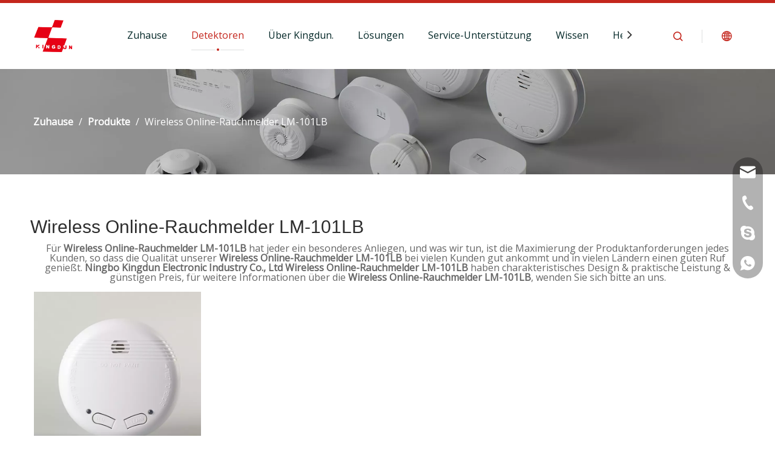

--- FILE ---
content_type: text/html;charset=utf-8
request_url: https://de.kingdunalarm.com/products/Wireless-Online-Rauchmelder-LM-101LB.html
body_size: 20263
content:
<!DOCTYPE html> <html lang="de" prefix="og: http://ogp.me/ns#"> <head> <title>China Wireless Online-Rauchmelder LM-101LB Hersteller, Wireless Online-Rauchmelder LM-101LB Lieferanten, Wireless Online-Rauchmelder LM-101LB Gro&szlig;h&auml;ndler - Ningbo Kingdun Electronic Industry Co., Ltd</title> <meta name="keywords" content="Wireless Online-Rauchmelder LM-101LB, China Wireless Online-Rauchmelder LM-101LB Hersteller, Wireless Online-Rauchmelder LM-101LB Lieferant, Wireless Online-Rauchmelder LM-101LB Gro&amp;szlig;h&amp;auml;ndler, Wireless Online-Rauchmelder LM-101LB Fabrik"/> <meta name="description" content="Wireless Online-Rauchmelder LM-101LB zum Verkauf Hersteller, finden Sie Informationen &amp;uuml;ber Wireless Online-Rauchmelder LM-101LB Hersteller, Zulieferer und Gro&amp;szlig;h&amp;auml;ndler - Ningbo Kingdun Electronic Industry Co., Ltd."/> <link data-type="dns-prefetch" data-domain="jororwxhqjjpln5p-static.micyjz.com" rel="dns-prefetch" href="//jororwxhqjjpln5p-static.micyjz.com"> <link data-type="dns-prefetch" data-domain="inrorwxhqjjpln5p-static.micyjz.com" rel="dns-prefetch" href="//inrorwxhqjjpln5p-static.micyjz.com"> <link data-type="dns-prefetch" data-domain="rlrorwxhqjjpln5p-static.micyjz.com" rel="dns-prefetch" href="//rlrorwxhqjjpln5p-static.micyjz.com"> <link rel="amphtml" href="https://de.kingdunalarm.com/amp/products/Wireless-Online-Rauchmelder-LM-101LB.html"/> <link rel="canonical" href="https://de.kingdunalarm.com/products/Wireless-Online-Rauchmelder-LM-101LB.html"/> <meta http-equiv="X-UA-Compatible" content="IE=edge"/> <meta name="renderer" content="webkit"/> <meta http-equiv="Content-Type" content="text/html; charset=utf-8"/> <meta name="viewport" content="width=device-width, initial-scale=1, user-scalable=no"/> <link rel="icon" href="//inrorwxhqjjpln5p-static.micyjz.com/cloud/loBpiKmilnSRoijjjniqio/bitbug_favicon.ico"> <style data-inline="true" data-type="inlineHeadStyle"></style><link type="text/css" rel="stylesheet" href="//inrorwxhqjjpln5p-static.micyjz.com/concat/8oiiKBgh32RsiSjomrnimkoiknl/static/assets/widget/style/component/position/position.css,/static/assets/widget/style/component/productCateList/productCateList.css,/static/assets/widget/script/plugins/tooltipster/css/tooltipster.css,/develop/SkfKpAUVugCj-fIKpAfVUEduj-GvUApKfKKUAU-jkBqrKrjmrmjliqkplj-jmBqrKrjmrmjlilnlni/style.css,/static/assets/widget/style/component/prodlistAsync/public/public.css,/static/assets/style/ldFont/iconfont.css,/static/assets/widget/style/component/onlineService/public/public.css,/static/assets/style/bootstrap/cus.bootstrap.grid.system.css,/static/assets/style/fontAwesome/4.7.0/css/font-awesome.css,/static/assets/style/iconfont/iconfont.css,/static/assets/widget/script/plugins/gallery/colorbox/colorbox.css,/static/assets/style/bootstrap/cus.bootstrap.grid.system.split.css,/static/assets/widget/script/plugins/picture/animate.css,/static/assets/widget/style/component/pictureNew/widget_setting_description/picture.description.css"/> <link type="text/css" rel="stylesheet" href="//rlrorwxhqjjpln5p-static.micyjz.com/concat/uiiiKBhg3fRziSjomrnimkoiknl/static/assets/widget/style/component/pictureNew/public/public.css,/static/assets/widget/style/component/follow/widget_setting_iconSize/iconSize24.css,/static/assets/widget/style/component/follow/public/public.css,/static/assets/widget/style/component/onlineService/widget_setting_showStyle/float.css,/static/assets/widget/style/component/onlineService/widget_setting_showStyle/style13.css"/> <link href="//jororwxhqjjpln5p-static.micyjz.com/theme/oojiKBiinmRliSiinmRljSpqnjRllSrkRljSjrrijjilriroij/style/style.css" type="text/css" rel="stylesheet" data-theme="true" data-static="false"/> <style guid='u_2fd17e41542043619c3ae49f363e193c' emptyRender='true' placeholder='true' type='text/css'></style> <link href="//inrorwxhqjjpln5p-static.micyjz.com/site-res/ilkrKBiinmRljSpqnjRliSlnrnonRlpSromlloSRrjijnrqirrllpkSRoiijpilkpqrrRrrSl.css?1620915391653" rel="stylesheet" data-extStyle="true" type="text/css" data-extAttr="20210517004438"/><style guid='219de13a-9ac2-4111-9533-2cc457d3628f' pm_pageStaticHack='' jumpName='head' pm_styles='head' type='text/css'>.sitewidget-productCateList-20210222160532 .prodGrouppic img{display:block;margin:0 auto}.sitewidget-prodListAsync-20201028101317 .prodlist-wrap .prodlist-parameter-wrap .prodlist-pro-name{height:auto !important;overflow:hidden;text-overflow:ellipsis;display:box;display:-webkit-box;-webkit-line-clamp:2;-webkit-box-orient:vertical}.sitewidget-prodListAsync-20201028101317 .prodlist-lists-style-9 .prodlist-box-hover .style_line_9{background:#009048 !important}.sitewidget-prodListAsync-20201028101317 .prodlist-lists-style-9 .prodlist-box-hover:hover .prodlist-pro-name{color:#009048 !important}.sitewidget-prodListAsync-20201028101317 .prodlist-lists-style-9>.fix>li:hover{border-color:#009048 !important}.sitewidget-prodListAsync-20201028101317 .sitewidget-ft .paging>li.active>span{background-color:#c4261d;border:1px solid #c4261d}.sitewidget-prodListAsync-20201028101317 .sitewidget-ft .paging>li>a:hover{color:#c4261d;border:1px solid #c4261d}.sitewidget-prodListAsync-20201028101317 .sitewidget-ft .paging>li span.active a{color:#c4261d}.sitewidget-prodListAsync-20201028101317 .prodlist-parameter-wrap .prodlist-parameter-inner{padding:10px 0 5px 0}.sitewidget-prodListAsync-20201028101317 .hover-effect-line:after{border-bottom:2px solid #c4261d}.sitewidget-prodListAsync-20201028101317 .prodlist-wrap .prodlist-pro-name{height:40px !important;line-height:20px !important}.sitewidget-prodListAsync-20201028101317 .prodlist-box-hover{height:100%;box-sizing:border-box}.sitewidget-prodListAsync-20201028101317 .prodlist-parameter-wrap{position:static}.sitewidget-prodListAsync-20201028101317 .prodlist-parameter-btns-container,.sitewidget-prodListAsync-20201028101317 .prodlist-parameter-wrap .prodlist-btn-wrap .btn-wrap-double,.sitewidget-prodListAsync-20201028101317 .prodlist-parameter-wrap .prodlist-btn-fresh-wrap .btn-wrap-fresh-double,.sitewidget-prodListAsync-20201028101317 .prodlist-parameter-wrap .prodlist-btn-wrap .btn-wrap-single,.sitewidget-prodListAsync-20201028101317 .prodlist-parameter-wrap .prodlist-btn-fresh-wrap .btn-wrap-fresh-single{position:absolute;width:calc(100% - 8px);bottom:10px}@media screen and (min-width:1200px){.sitewidget-prodListAsync-20201028101317 .prodlist-parameter-wrap .prodlist-btn-fresh-wrap,.sitewidget-prodListAsync-20201028101317 .prodlist-parameter-wrap .prodlist-btn-wrap{margin-top:0}}.sitewidget-prodListAsync-20201028101317 .keyword_box .keyword_list a{color:!important;border-color:!important}.sitewidget-prodListAsync-20201028101317 .keyword_box .keyword_list a:hover{color:!important;border-color:!important}#siteblocks-setting-wrap-pPKBrjMZiRyt .block10284 .navTile:hover .but{color:#c4261d}#siteblocks-setting-wrap-pPKBrjMZiRyt .block10284 .active1{color:#c4261d}#siteblocks-setting-wrap-pPKBrjMZiRyt .block10284 .active1 .Aactive{background-color:#c4261d}#siteblocks-setting-wrap-pPKBrjMZiRyt .block10284 .navTile:hover .Aactive{background-color:#c4261d}#siteblocks-setting-wrap-pPKBrjMZiRyt .block10284 .circle-center{background-color:#c4261d}#siteblocks-setting-wrap-pPKBrjMZiRyt .block10284 .nav02-line{background-color:#c4261d}#siteblocks-setting-wrap-pPKBrjMZiRyt .block10284 .nav03-liSub:hover{color:#c4261d}#siteblocks-setting-wrap-pPKBrjMZiRyt .block10284 .nav03-liSub:hover .circleBox{background-color:#c4261d}#siteblocks-setting-wrap-pPKBrjMZiRyt .block10284 .search-wrap>i{color:#c4261d}#siteblocks-setting-wrap-pPKBrjMZiRyt .block10284 .imgStyle01{color:#c4261d}#siteblocks-setting-wrap-pPKBrjMZiRyt .block10284 .line-top{border-color:#c4261d}#siteblocks-setting-wrap-pPKBrjMZiRyt .block10284 .line-bottom{border-color:#c4261d}#siteblocks-setting-wrap-pPKBrjMZiRyt .block10284 .line-center{border-color:#c4261d}#siteblocks-setting-wrap-pPKBrjMZiRyt .block10284 .Bactive .textBox:hover a{color:#c4261d}#siteblocks-setting-wrap-pPKBrjMZiRyt .block10284 .Cactive>i{color:#c4261d}#siteblocks-setting-wrap-pPKBrjMZiRyt .block10284 .nav01{border-color:#c4261d}#siteblocks-setting-wrap-pPKBrjMZiRyt .block10284 .searchInput{border-color:#c4261d}#siteblocks-setting-wrap-pPKBrjMZiRyt .block10284 .searchButton>i{color:#c4261d}#siteblocks-setting-wrap-pPKBrjMZiRyt .block10284 .closeBox>i{color:#c4261d}#siteblocks-setting-wrap-pPKBrjMZiRyt .block10284 .active3{color:#c4261d}#siteblocks-setting-wrap-pPKBrjMZiRyt .block10284 .active3 .circleBox{background-color:#c4261d}#siteblocks-setting-wrap-pPKBrjMZiRyt .block10284 .active2 .Dactive a{color:#c4261d}</style><link rel='stylesheet' href='https://fonts.googleapis.com/css?family=Open+Sans&display=swap' data-type='1' type='text/css' media='all'/> <script type="text/javascript" src="//rlrorwxhqjjpln5p-static.micyjz.com/static/t-7nBmBKiKjomrnimkoikni/assets/script/jquery-1.11.0.concat.js"></script> <script type="text/javascript" src="//jororwxhqjjpln5p-static.micyjz.com/develop/SkfKpAUVugCj-hoKpUABftSvj-GvUApKfKKUAU-jrBqrKrjmrqjqinnknj-jmBqrKrjmrmjlilnlni/demo.js"></script> <script async src="//ld-analytics.micyjz.com/lminKBpqnjRlrSSRRQRiiSnnqojr/ltm-web.js?v=1621183478000"></script><script guid='72c47f26-909f-4766-ae1e-916b21b2d50b' pm_pageStaticHack='true' jumpName='head' pm_scripts='head' type='text/javascript'>try{(function(window,undefined){var phoenixSite=window.phoenixSite||(window.phoenixSite={});phoenixSite.lanEdition="DE_DE";var page=phoenixSite.page||(phoenixSite.page={});page.cdnUrl="//inrorwxhqjjpln5p-static.micyjz.com";page.siteUrl="http://de-mic-kingdun.micyjz.com";page.lanEdition=phoenixSite.lanEdition;page._menu_prefix="";page._pId="gLfAqkZFpPGO";phoenixSite._sViewMode="true";phoenixSite._templateSupport="true";phoenixSite._singlePublish="false"})(this)}catch(e){try{console&&console.log&&console.log(e)}catch(e){}};</script> <!--[if lt IE 9]><style guid='u_846d6f9fd4694ad39dfb86b396658faf' type='text/css'>.col-md-1,.col-md-2,.col-md-3,.col-md-4,.col-md-5,.col-md-6,.col-md-7,.col-md-8,.col-md-9,.col-md-10,.col-md-11,.col-md-12{float:left}.col-md-12{width:100%}.col-md-11{width:91.66666666666666%}.col-md-10{width:83.33333333333334%}.col-md-9{width:75%}.col-md-8{width:66.66666666666666%}.col-md-7{width:58.333333333333336%}.col-md-6{width:50%}.col-md-5{width:41.66666666666667%}.col-md-4{width:33.33333333333333%;*width:33.2%}.col-md-3{width:25%}.col-md-2{width:16.666666666666664%}.col-md-1{width:8.333333333333332%}</style> <script src="//rlrorwxhqjjpln5p-static.micyjz.com/static/assets/script/plugins/bootstrap/respond.src.js?_=1620915391653"></script> <link href="//jororwxhqjjpln5p-static.micyjz.com/respond-proxy.html" id="respond-proxy" rel="respond-proxy"/> <link href="/assets/respond/respond.proxy.gif" id="respond-redirect" rel="respond-redirect"/> <script src="/assets/respond/respond.proxy.js?_=1620915391653"></script><![endif]--> <script id='u_c0d79ecb2f1d4d9f80cbc8ed08bcf298' guid='u_c0d79ecb2f1d4d9f80cbc8ed08bcf298' pm_script='init_top' type='text/javascript'>try{(function(window,undefined){var datalazyloadDefaultOptions=window.datalazyloadDefaultOptions||(window.datalazyloadDefaultOptions={});datalazyloadDefaultOptions["version"]="2.0.1";datalazyloadDefaultOptions["isMobileViewer"]="false";datalazyloadDefaultOptions["hasCLSOptimizeAuth"]="false";datalazyloadDefaultOptions["_version"]="1.0";datalazyloadDefaultOptions["isPcOptViewer"]="false"})(this)}catch(e){try{console&&console.log&&console.log(e)}catch(e){}};</script> </head> <body class=" frontend-body-canvas"> <div id='backstage-headArea' headFlag='1'> <div class="siteblocks-setting-wrap SkfKpAUVugCj_20200929145454 siteblocks-SUpAKfALECcZ-20210218101254" id="siteblocks-setting-wrap-pPKBrjMZiRyt" data-settingId="pPKBrjMZiRyt" data-versionNo="20200929145454" data-level="rows" data-type="siteblocks" data-mobileBg="true" data-classAttr="siteblocks-SUpAKfALECcZ-20210218101254" data-appId="15124" data-encodeAppId="SkfKpAUVugCj" data-purchased="true" data-hide-node=""> <div class="siteblocks-container" style='' data-module-radio="" data-module-width=""> <div class="block10284"> <div class="nav01"> <div class="navWrapper"> <div class="iconLeft"> <div class="backstage-blocksEditor-wrap iconBox" data-wrap-type="1" data-storage="0" data-blocksEditor-type="phoenix_blocks_image" data-auto_uuid=d1200732-8f26-46b0-b418-fe9fd0764d75><div class="backstage-componet"> <div class="backstage-componet-bd" data-setting-base64="eyJzdW1UeXBlIjoiMCIsImxpbmtUeXBlIjoiMCIsInNlbGVjdGVkUGFnZUlkIjoiZ1JVcFZ1T2tmUEtFIiwiaXNPcGVuTmV3IjpmYWxzZSwibmVlZE5vRm9sbG93IjpmYWxzZX0="> <a class="blocks-image" href="/index.html"><img src="//inrorwxhqjjpln5p-static.micyjz.com/cloud/liBpiKmilnSRoiqirqnliq/jindunshangbiao-hong.png" alt="Jindunshangbiao-Hong" title=""></a> </div> </div></div> </div> <div class="wra"> <div class="navCenter2"> <div class="navCenter"> <div class="search-input-two"></div> <div class="button-prev"> <i class="font-icon fa fa-angle-left"> </i> </div> <div class="button-next"> <i class="font-icon fa fa-angle-right"> </i> </div> <div class="backstage-blocksEditor-wrap navigation navStyle" data-wrap-type="1" data-relate-appId="MRAUpfKKpsgB" data-storage="1" data-blocksEditor-type="phoenix_blocks_navigation" data-auto_uuid=00074ef9-10fd-4f59-8067-55c6bdc6b4e1> <ul class="blockNavBar fix navBox"> <li id="parent_0" class="navTile"> <div class="hover"> <div class="line-left"></div> <div class="circle-center"> </div> <div class="line-right"></div> </div> <div class="arrow"> <i class="font-icon block-icon block-iconxia nav01Down"></i> <i class="font-icon block-icon block-iconshang nav01Up"></i> </div> <a class="but" id="19598724" target="_self" data-currentIndex='' href="/"> <i class="icon "> </i> Zuhause </a> </li> <li id="parent_1" class="navTile"> <div class="hover"> <div class="line-left"></div> <div class="circle-center"> </div> <div class="line-right"></div> </div> <div class="arrow"> <i class="font-icon block-icon block-iconxia nav01Down"></i> <i class="font-icon block-icon block-iconshang nav01Up"></i> </div> <a class="but" id="19598664" target="_self" data-currentIndex='1' href="/products.html"> <i class="icon "> </i> Detektoren </a> </li> <li id="parent_2" class="navTile"> <div class="hover"> <div class="line-left"></div> <div class="circle-center"> </div> <div class="line-right"></div> </div> <div class="arrow"> <i class="font-icon block-icon block-iconxia nav01Down"></i> <i class="font-icon block-icon block-iconshang nav01Up"></i> </div> <a class="but" id="19598694" target="_self" data-currentIndex='' href="/aboutus.html"> <i class="icon "> </i> Über Kingdun. </a> <div class="sub subWra"> <ul class="ulSub"> <li class="liSub "> <div class="nav02Arrow"><i class="font-icon fa fa-angle-right"></i></div> <div class="nav02-line"> </div> <div class="imgBox"> </div> <div class="textBox"> <a target="_self" rel="" href="/certification-authority.html" data-currentIndex=''> <i class="icon "> </i> Zertifizierungsstelle </a> </div> </li> <li class="liSub "> <div class="nav02Arrow"><i class="font-icon fa fa-angle-right"></i></div> <div class="nav02-line"> </div> <div class="imgBox"> </div> <div class="textBox"> <a target="_self" rel="" href="/strong-capacity.html" data-currentIndex=''> <i class="icon "> </i> Starke Kapazität </a> </div> </li> </ul> </div> </li> <li id="parent_3" class="navTile"> <div class="hover"> <div class="line-left"></div> <div class="circle-center"> </div> <div class="line-right"></div> </div> <div class="arrow"> <i class="font-icon block-icon block-iconxia nav01Down"></i> <i class="font-icon block-icon block-iconshang nav01Up"></i> </div> <a class="but" id="19598614" target="_self" data-currentIndex='' href="/solutions.html"> <i class="icon "> </i> Lösungen </a> </li> <li id="parent_4" class="navTile"> <div class="hover"> <div class="line-left"></div> <div class="circle-center"> </div> <div class="line-right"></div> </div> <div class="arrow"> <i class="font-icon block-icon block-iconxia nav01Down"></i> <i class="font-icon block-icon block-iconshang nav01Up"></i> </div> <a class="but" id="19598624" target="_self" data-currentIndex='' href="/service-support.html"> <i class="icon "> </i> Service-Unterstützung </a> </li> <li id="parent_5" class="navTile"> <div class="hover"> <div class="line-left"></div> <div class="circle-center"> </div> <div class="line-right"></div> </div> <div class="arrow"> <i class="font-icon block-icon block-iconxia nav01Down"></i> <i class="font-icon block-icon block-iconshang nav01Up"></i> </div> <a class="but" id="19598654" target="_self" data-currentIndex='' href="/news.html"> <i class="icon "> </i> Wissen </a> <div class="sub subWra"> <ul class="ulSub"> <li class="liSub "> <div class="nav02Arrow"><i class="font-icon fa fa-angle-right"></i></div> <div class="nav02-line"> </div> <div class="imgBox"> </div> <div class="textBox"> <a target="_self" rel="" href="/Unternehmensveranstaltungen-ic218611.html" data-currentIndex=''> <i class="icon "> </i> Unternehmensveranstaltungen </a> </div> </li> <li class="liSub "> <div class="nav02Arrow"><i class="font-icon fa fa-angle-right"></i></div> <div class="nav02-line"> </div> <div class="imgBox"> </div> <div class="textBox"> <a target="_self" rel="" href="/Technologiefront.-ic228611.html" data-currentIndex=''> <i class="icon "> </i> Technologiefront. </a> </div> </li> </ul> </div> </li> <li id="parent_6" class="navTile"> <div class="hover"> <div class="line-left"></div> <div class="circle-center"> </div> <div class="line-right"></div> </div> <div class="arrow"> <i class="font-icon block-icon block-iconxia nav01Down"></i> <i class="font-icon block-icon block-iconshang nav01Up"></i> </div> <a class="but" id="19598634" target="_self" data-currentIndex='' href="/download.html"> <i class="icon "> </i> Herunterladen </a> </li> <li id="parent_7" class="navTile"> <div class="hover"> <div class="line-left"></div> <div class="circle-center"> </div> <div class="line-right"></div> </div> <div class="arrow"> <i class="font-icon block-icon block-iconxia nav01Down"></i> <i class="font-icon block-icon block-iconshang nav01Up"></i> </div> <a class="but" id="19598644" target="_self" data-currentIndex='' href="/contactus.html"> <i class="icon "> </i> Kontakt </a> </li> </ul> </div> </div> </div> <div class="searchRight"> <div class="backstage-blocksEditor-wrap serach " data-wrap-type="1" data-relate-appId="PEfApUKpfjQL" data-storage="1" data-blocksEditor-type="phoenix_blocks_serach" data-auto_uuid=4dad05e5-1b0f-4036-aaca-dd8eb3b8df7a><form action="/phoenix/admin/prod/search" method="get" novalidate> <div class="search-wrap"> <i class="font-icon block-icon block-iconsousuo1"> </i> <div class="search-input"> <div class="searchBox"> <input class="searchInput" type="text" name="searchValue" id="inputSearch" placeholder="Search" autocomplete="off"/> <button class="searchButton" type="submit"> <i class="font-icon block-icon block-iconsousuo1"> </i> </button> <div class="closeBox"> <i class="font-icon block-icon block-iconbaseline-close"> </i> </div> </div> </div> </div> </form></div> </div> <div class="language"> <div class="backstage-blocksEditor-wrap langBar" data-wrap-type="1" data-relate-appId="PNpfKAUAiAnL" data-storage="1" data-blocksEditor-type="phoenix_blocks_langBar" data-auto_uuid=a10f82ee-2280-41be-a428-765e344ad418> <div class="lang-show-word"> <span class="sq_language_span"> <i class="imgStyle01 font-icon block-icon block-iconyuyanlan"> </i> <span class="spanStyle">Deutsch</span> <img class="imgStyle02" src="//inrorwxhqjjpln5p-static.micyjz.com/cloud/ioBqjKlqRinSkjqiqnjo/jiantou.png" alt="" title=""> </span> </div> <ul class="lang-list langWra"> <li class="lang-item langBox"> <a class="langImgBox" href='https://fi.kingdunalarm.com'> <span class="langImg lang-sprites-slide sprites sprites-40"></span> <span class="langNa">Suomalainen</span> </a> </li> <li class="lang-item langBox"> <a class="langImgBox" href='https://sv.kingdunalarm.com'> <span class="langImg lang-sprites-slide sprites sprites-37"></span> <span class="langNa">svenska</span> </a> </li> <li class="lang-item langBox"> <a class="langImgBox" href='https://no.kingdunalarm.com'> <span class="langImg lang-sprites-slide sprites sprites-36"></span> <span class="langNa">norsk språk</span> </a> </li> <li class="lang-item langBox"> <a class="langImgBox" href='https://cs.kingdunalarm.com'> <span class="langImg lang-sprites-slide sprites sprites-27"></span> <span class="langNa">Česky</span> </a> </li> <li class="lang-item langBox"> <a class="langImgBox" href='https://pl.kingdunalarm.com'> <span class="langImg lang-sprites-slide sprites sprites-15"></span> <span class="langNa">Polski</span> </a> </li> <li class="lang-item langBox"> <a class="langImgBox" href='https://nl.kingdunalarm.com'> <span class="langImg lang-sprites-slide sprites sprites-12"></span> <span class="langNa">Nederlands</span> </a> </li> <li class="lang-item langBox"> <a class="langImgBox" href='https://pt.kingdunalarm.com'> <span class="langImg lang-sprites-slide sprites sprites-7"></span> <span class="langNa">Português</span> </a> </li> <li class="lang-item langBox"> <a class="langImgBox" href='https://es.kingdunalarm.com'> <span class="langImg lang-sprites-slide sprites sprites-6"></span> <span class="langNa">Español</span> </a> </li> <li class="lang-item langBox"> <a class="langImgBox" href='https://fr.kingdunalarm.com'> <span class="langImg lang-sprites-slide sprites sprites-4"></span> <span class="langNa">Français</span> </a> </li> <li class="lang-item langBox"> <a class="langImgBox" href='https://www.kingdunalarm.com'> <span class="langImg lang-sprites-slide sprites sprites-0"></span> <span class="langNa">English</span> </a> </li> </ul></div> </div> <div class="threeLine-two"> <div class="line-all-two"> <div class="line-top"> </div> <div class="line-center"> </div> <div class="line-bottom"> </div> </div> </div> </div> </div> </div> </div> </div> <input type="hidden" name="appIsDev" value="0"/> </div> <div class="outerContainer" data-mobileBg="true" id="outerContainer_1601195744582" data-type="outerContainer" data-level="rows"><div class="container" data-type="container" data-level="rows" cnttype="backstage-container-mark"><div class="row" data-type="rows" data-level="rows" data-attr-xs="null" data-attr-sm="null"><div class="col-md-12" id="column_1603853280025" data-type="columns" data-level="columns"><div id="location_1603853280026" data-type="locations" data-level="rows"><script id='u_5d9a4c7b619542e09e4a85dad4d3a719' guid='u_30cf149c355c47beb01cf8c1417a0c90' renderEmptyFake='true' pm_script='u_5d9a4c7b619542e09e4a85dad4d3a719' jumpTo='dynamic' type='text/javascript'></script> </div></div></div></div></div><script type="text" attr="mobileHeadArea">{"mobilenHeadBtnFlage":"false","mobilenHeadBgcolor":"none"}</script></div><div id="backstage-bodyArea"><div class="outerContainer" data-mobileBg="true" id="outerContainer_1422260388639" data-type="outerContainer" data-level="rows"><div class="container" data-type="container" data-level="rows" cnttype="backstage-container-mark"><div class="row" data-type="rows" data-level="rows" data-attr-xs="null" data-attr-sm="null"><div class="col-md-12" id="column_387a1df0bb3644a3b5b1c587a7d304ce" data-type="columns" data-level="columns"><div id="location_1422260388639" data-type="locations" data-level="rows"><div class="backstage-stwidgets-settingwrap" id="component_mBpqhEWZjcIt" data-scope="0" data-settingId="mBpqhEWZjcIt" data-relationCommonId="gLfAqkZFpPGO" data-classAttr="sitewidget-placeHolder-20210224094050"> <div class="sitewidget-placeholder sitewidget-placeHolder-20210224094050"> <div class="sitewidget-bd"> <div class="resizee" style="height:41px"></div> </div> </div> <script type="text/x-pc-opt-script" data-id="mBpqhEWZjcIt" data-alias="placeHolder" data-jsOptimization='true'>(function(window,$,undefined){})(window,$);</script></div> <div class="backstage-stwidgets-settingwrap" scope="0" settingId="mZfghErOMkJt" id="component_mZfghErOMkJt" relationCommonId="gLfAqkZFpPGO" classAttr="sitewidget-position-20150126161948"> <div class="sitewidget-position sitewidget-position-20150126161948"> <div class="sitewidget-bd fix "> <span class="position-description-hidden sitewidget-position-icon"></span> <span itemprop="itemListElement" itemscope="" itemtype="https://schema.org/ListItem"> <a itemprop="item" href="/"> <span itemprop="name">Zuhause</span> </a> <meta itemprop="position" content="1"> </span> / <span itemprop="itemListElement" itemscope="" itemtype="https://schema.org/ListItem"> <a itemprop="item" href="/products.html"> <span itemprop="name">Produkte</span> </a> <meta itemprop="position" content="2"> </span> / <span class="sitewidget-position-current">Wireless Online-Rauchmelder LM-101LB</span> </div> </div> <script type="text/x-pc-opt-script" data-id="mZfghErOMkJt" data-alias="position" data-jsOptimization='true'>(function(window,$,undefined){})(window,$);</script> </div> <div class="backstage-stwidgets-settingwrap" id="component_raKVrOMEZHzt" data-scope="0" data-settingId="raKVrOMEZHzt" data-relationCommonId="gLfAqkZFpPGO" data-classAttr="sitewidget-placeHolder-20210224094100"> <div class="sitewidget-placeholder sitewidget-placeHolder-20210224094100"> <div class="sitewidget-bd"> <div class="resizee" style="height:41px"></div> </div> </div> <script type="text/x-pc-opt-script" data-id="raKVrOMEZHzt" data-alias="placeHolder" data-jsOptimization='true'>(function(window,$,undefined){})(window,$);</script></div> </div></div></div></div></div><div class="outerContainer" data-mobileBg="true" id="outerContainer_1613981133299" data-type="outerContainer" data-level="rows"><div class="container" data-type="container" data-level="rows" cnttype="backstage-container-mark"><div class="row" data-type="rows" data-level="rows" data-attr-xs="null" data-attr-sm="null"><div class="col-md-12" id="column_1613981115330" data-type="columns" data-level="columns"><div id="location_1613981115333" data-type="locations" data-level="rows"><div class="backstage-stwidgets-settingwrap" scope="0" settingId="hPpLhOrZtAvE" id="component_hPpLhOrZtAvE" relationCommonId="gLfAqkZFpPGO" classAttr="sitewidget-productCateList-20210222160532"> <div class="sitewidget-productCateList sitewidget-productCateList-20210222160532"> <div class="sitewidget-hd sitewidget-all"> </div> <div class="sitewidget-bd sitewidget-all"> <ul class="fix"> </ul> </div> </div> <script type="text/x-pc-opt-script" data-id="hPpLhOrZtAvE" data-alias="productCateList" data-jsOptimization='true'>(function(window,$,undefined){})(window,$);</script> </div> </div></div></div></div></div><div class="outerContainer" data-mobileBg="true" id="outerContainer_1614130873224" data-type="outerContainer" data-level="rows"><div class="container" data-type="container" data-level="rows" cnttype="backstage-container-mark"><div class="row" data-type="rows" data-level="rows" data-attr-xs="null" data-attr-sm="null"><div class="col-md-12" id="column_1614130870081" data-type="columns" data-level="columns"><div id="location_1614130870084" data-type="locations" data-level="rows"><div class="backstage-stwidgets-settingwrap" id="component_iZAqrjCtEIKO" data-scope="0" data-settingId="iZAqrjCtEIKO" data-relationCommonId="gLfAqkZFpPGO" data-classAttr="sitewidget-placeHolder-20210224094108"> <div class="sitewidget-placeholder sitewidget-placeHolder-20210224094108"> <div class="sitewidget-bd"> <div class="resizee" style="height:30px"></div> </div> </div> <script type="text/x-pc-opt-script" data-id="iZAqrjCtEIKO" data-alias="placeHolder" data-jsOptimization='true'>(function(window,$,undefined){})(window,$);</script></div> </div></div></div></div></div><div class="outerContainer" data-mobileBg="true" id="outerContainer_1603851198202" data-type="outerContainer" data-level="rows"><div class="container" data-type="container" data-level="rows" cnttype="backstage-container-mark"><div class="row" data-type="rows" data-level="rows" data-attr-xs="null" data-attr-sm="null"><div class="col-md-12" id="column_1603851178718" data-type="columns" data-level="columns"><div id="location_1603851178721" data-type="locations" data-level="rows"> <style>@supports(aspect-ratio:1/1){.component-style-0.aspectRatio-prodlist .sitewidget-prodlist .prodlist-wrap li .prodlist-display{aspect-ratio:1/1;height:auto;overflow:hidden;width:100%}}</style> <div class="backstage-stwidgets-settingwrap aspectRatio-prodlist component-style-0" scope="0" settingId="pIAVWZCtDumO" data-speedType="hight" id="component_pIAVWZCtDumO" relationCommonId="gLfAqkZFpPGO" selectGroupId="" selectProdType="0" hotProdFlag="0" newProdFlag="0" recommendProdFlag="0" classAttr="sitewidget-prodListAsync-20201028101317" name="prodListAsync"> <div class="sitewidget-prodlist sitewidget-prodListAsync-20201028101317"> <div class="sitewidget-hd"> <h2 style="word-break: break-word">Wireless Online-Rauchmelder LM-101LB</h2> </div> <div class="sitewidget-bd prod-list-include-async prod-list-include-container "> <div class="sitewidget-prodlist-description">Für <strong>Wireless Online-Rauchmelder LM-101LB</strong> hat jeder ein besonderes Anliegen, und was wir tun, ist die Maximierung der Produktanforderungen jedes Kunden, so dass die Qualität unserer <strong>Wireless Online-Rauchmelder LM-101LB</strong> bei vielen Kunden gut ankommt und in vielen Ländern einen guten Ruf genießt. <strong>Ningbo Kingdun Electronic Industry Co., Ltd</strong> <strong>Wireless Online-Rauchmelder LM-101LB</strong> haben charakteristisches Design & praktische Leistung & günstigen Preis, für weitere Informationen über die <strong>Wireless Online-Rauchmelder LM-101LB</strong>, wenden Sie sich bitte an uns.</div> <div class="prodlist-wrap 22 productListStyle01 prodlist-fix-num prodlist-fix-fullnum4 prodlist-fix-largenum4 prodlist-fix-mdnum4 prodlist-fix-sdnum2 prodlist-fix-pdnum2 prodlist-pic1-1 " data-radio="1" data-time="2500"> <ul class="fix" style="display: flex;flex-wrap: wrap;"> <li pte="false" ipte="false" isp="false" class="sitewidget-prodlist-noborder" sku="1" pi="1" pad="1"> <div class="prodlist-box-hover 66 55 hover-effect-line audio-container-box " style="background-color:;"> <div class="prodlist-display"> <div class="prodlist-inner prodlist-inner1"> <div class="prodlist-picbox labelfather "> <div class="prodlistAsync_label prodlistAsync_label_text_tl"> <div></div> </div> <div class="prodlistAsync_label prodlistAsync_label_text_tr"> <div></div> </div> <div class="prodlistAsync_label prodlistAsync_label_text_t"> </div> <div class="prodlistAsync_label_img_tl"> <img src=""/> </div> <div class="prodlistAsync_label_img_tr"> <img src=""/> </div> <div class="prodlistAsync_label_img_r"> </div> <div class="prodlist-cell"> <a href="/Wireless-Online-Rauchmelder-LM-101LB-pd42614334.html" target="" title="Wireless Online-Rauchmelder LM-101LB"> <img class="lazy" src="//inrorwxhqjjpln5p-static.micyjz.com/static/assets/images/lazyloading.png?1768471081428" data-original="//inrorwxhqjjpln5p-static.micyjz.com/cloud/lqBpiKmilnSRoikionomiq/49-640-640.jpg" alt="Wireless Online-Rauchmelder LM-101LB"/> </a> </div> </div> </div> </div> <div class="prodlist-special"> </div> <div class="prodlist-parameter-wrap"> <div class="prodlist-parameter-inner"> <a href="/Wireless-Online-Rauchmelder-LM-101LB-pd42614334.html" target="" class="prodlist-pro-name" title="Wireless Online-Rauchmelder LM-101LB"> <div class="inlineLabel fll"></div> Wireless Online-Rauchmelder LM-101LB</a> <div class="style_line_9"></div> <div class="prodlist-ops-container" data-pid="uypfZuPtwMvO"> </div> <dl class="prodlist-defined-list "> </dl> <dl class="prodlist-defined-list"> </dl> <div style="height: 50px;width: 100%;"></div> <div class="prodlist-parameter-btns prodlist-btn-default 1 prodlist-parameter-btns-container" style="margin-top:10px;max-width:100%;"> <button prodId="uypfZuPtwMvO" style="text-align:center;text-indent:-40px;" class="default-button prodlist-pro-inquire mt10 button_color gbBgColor0 gbBdColor0"><i class="togetherClass fa fa-envelope-o" aria-hidden="true"></i>erkundigen</button> <a style="text-align:center;line-height:40px;" href="javascript:void(0);" rel="nofollow" prodId="uypfZuPtwMvO" prodName="Wireless Online-Rauchmelder LM-101LB" prodPhotoUrl="//inrorwxhqjjpln5p-static.micyjz.com/cloud/lqBpiKmilnSRoikionomiq/49-40-40.jpg" class="InquireAndBasket pro-detail-basket proasynclist-add-basket-btn block prodlist-pro-addbasket-btn mt10 button_basket gbBgColor1 gbBdColor0"><i class="fa fa-shopping-cart" style="color:;" aria-hidden="true"></i><span style="color:;" class="hide">In den Einkaufswagen</span></a> </div> </div> </div> </div> <div class=""></div> <div class="" style="display:none"> <div class="prodlist-parameter-btns prodlist-btn-default 3" style="margin-top:10px;position:relative;width:200px"> <a href="/Wireless-Online-Rauchmelder-LM-101LB-pd42614334.html" target="" title="Wireless Online-Rauchmelder LM-101LB">mehr >></a> </div> </div> </li> </ul> <input type="hidden" name="productList_totalCount" value="1"/> </div> <div class="sitewidget-ft paging-wrap-prodlist-fix-num "> <div class="paging-wrap txtc-im fix"> </div> </div> </div> <form id="prodInquire" action="/phoenix/admin/prod/inquire" method="post" novalidate> <input type="hidden" name="inquireParams"/> </form> <input type="hidden" id="selectProdType" value="0"/> <script id='u_dd40284b0d3842eca5001ea0fa96d9a2' guid='u_dd40284b0d3842eca5001ea0fa96d9a2' type='text/javascript'>try{var maxHeight=0;$(".sitewidget-prodListAsync-20201028101317 .prodlist-wrap\x3eul\x3eli .prodlist-list-des").each(function(){if($(this).height()>maxHeight)maxHeight=$(this).height()});$(".sitewidget-prodListAsync-20201028101317 .prodlist-wrap\x3eul\x3eli .prodlist-list-des").each(function(){if(maxHeight&&maxHeight>0)$(this).height(maxHeight)})}catch(e){try{console&&console.log&&console.log(e)}catch(e){}};</script> </div> <script>var name="FPS\x3d";var ca=document.cookie.split(";");for(var i=0;i<ca.length;i++){var c=ca[i].trim();if(c.indexOf(name)==0)if(c.substring(name.length,c.length)=="0"){$(".sitewidget-prodListAsync-20201028101317 .prodlist-money").css("display","none");$(".sitewidget-prodListAsync-20201028101317 .prodlist-wrap").find(".prodlist-pro-addcart-btn").css("display","none");$(".sitewidget-prodListAsync-20201028101317 .prodlist-wrap").find(".prodlist-pro-buynow-btn").css("display","none")}};</script> </div> <script type="text/x-pc-opt-script" data-id="pIAVWZCtDumO" data-alias="prodListAsync" data-jsOptimization='true'>(function(window,$,undefined){try{var prodRating=function(){var LightStar=function(el,options){this.$el=$(el);this.$item=this.$el.find("img");this.opts=options};LightStar.prototype.init=function(){this.lightOn(this.opts.num)};LightStar.prototype.lightOn=function(num){var count=parseInt(num),isHalf=count!=num;this.$item.each(function(index){if(index<count)$(this).attr("src","//inrorwxhqjjpln5p-static.micyjz.com/cloud/ikBqiKimRikSmimijljo/full1.png");else $(this).attr("src","//inrorwxhqjjpln5p-static.micyjz.com/cloud/iqBqjKlqRikSmriijnjn/empty1.png")});
if(isHalf)this.$item.eq(count).attr("src","//inrorwxhqjjpln5p-static.micyjz.com/cloud/ipBqiKimRikSmimiqljo/half1.png")};var defaults={num:5,readOnly:true};var init=function(el,options){options=$.extend({},defaults,options);(new LightStar(el,options)).init()};return{init:init}}();$(".prodlist-star-container .prodlist-star-list").each(function(){var star_this=$(this);prodRating.init(star_this,{num:star_this.attr("star-id")})})}catch(e){try{console&&console.log&&console.log(e)}catch(e){}}try{$(function(){$(".sitewidget-prodListAsync-20201028101317 img.lazy").each(function(){if($(this).attr("src")!=
$(this).attr("data-original"))$(this).lazyload({effect:"fadeIn"})});$(".sitewidget-prodListAsync-20201028101317 .InquireAndBasket").mouseover(function(){var that=$(this);that.addClass("ing");setTimeout(rolling,200);function rolling(){if(that.hasClass("ing")){that.find("span").show();var _width=that.parent().width()-40+"px";that.addClass("large").animate({"width":_width})}}});$(".sitewidget-prodListAsync-20201028101317 .InquireAndBasket").mouseout(function(){var that=$(this);that.removeClass("ing");
setTimeout(rollingBack,50);function rollingBack(){if(!that.hasClass("ing")){that.removeClass("large").animate({"width":"40px"});that.find("span").hide()}}})})}catch(e){try{console&&console.log&&console.log(e)}catch(e){}}try{(function(window,jQuery,undefined){var hasProducts=false;hasProducts=true;var payModuleFlag=$("input[name\x3dpayModuleFlag]")[0]==undefined?"0":"1";var options={prodNameHeightFlag:"1",widgetClass:"sitewidget-prodListAsync-20201028101317",hasProducts:hasProducts,groupId:"",payModuleFlag:payModuleFlag,
prodPhotoSize:"0",selectProductListStyle:"0",phoenix_product_more_des:"mehr Beschreibung",phoenix_product_closed:"geschlossen",phoenix_shopingcart_notice:"Ein neues Produkt wurde dem Warenkorb hinzugef\u00fcgt.",phoenix_error_buy_prod:"Der Vorgang schl\u00e4gt fehl, Sie nicht w\u00e4hlen, um Waren zu kaufen",phoenix_categoryIdPagination:"-1",prodShowFlag:"0",paginationFlag:"1",prodSort:""};var ie=phoenixSite.browser.ie,_selectProductListStyle=options.selectProductListStyle;var font=$("."+options.widgetClass+
" .prodlist-wrap .prodlist-pro-name").css("font-size");if(_selectProductListStyle==0||_selectProductListStyle==8)if(options.prodNameHeightFlag=="0"){if(parseInt(font)-12>=0&&10>=parseInt(font)-12)var num=14+(parseInt(font)-12)*2.5;else var num=14+(parseInt(font)-12)*2.2;$("."+options.widgetClass+" .prodlist-wrap .prodlist-pro-name").css({"height":num+"px"})}else if(parseInt(font)-12>=0){var num=34+(parseInt(font)-12)*3;$("."+options.widgetClass+" .prodlist-wrap .prodlist-pro-name").css({"height":num+
"px"})}if(ie&&parseInt(ie)<9&&(_selectProductListStyle=="0"||_selectProductListStyle=="1"||_selectProductListStyle=="4"||_selectProductListStyle=="5"))$(window).load(function(){if(phoenixSite.prodList&&phoenixSite.prodList!=="undefined"&&typeof phoenixSite.prodList.init=="function"){phoenixSite.prodList.init(options);return}$.getScript("//rlrorwxhqjjpln5p-static.micyjz.com/static/assets/widget/script/plugins/prodList/prodListFront.js?_\x3d1768471081428",function(){phoenixSite.prodList.init(options)})});
else $(function(){if(phoenixSite.prodList&&phoenixSite.prodList!=="undefined"&&typeof phoenixSite.prodList.init=="function"){phoenixSite.prodList.init(options);return}$.getScript("//jororwxhqjjpln5p-static.micyjz.com/static/assets/widget/script/plugins/prodList/prodListFront.js?_\x3d1768471081428",function(){phoenixSite.prodList.init(options)})})})(window,jQuery)}catch(e){try{console&&console.log&&console.log(e)}catch(e){}}try{(function(window,$,undefined){$(function(){phoenixSite.payCoinExchange.handleElement($("#component_pIAVWZCtDumO"))})})(window,
jQuery)}catch(e){try{console&&console.log&&console.log(e)}catch(e){}}try{$(function(){var hideText_selector=$("#component_pIAVWZCtDumO .hideText_5");if(hideText_selector.length>0&&!!hideText_selector[0]){var scrollHeight=hideText_selector[0].scrollHeight;if(scrollHeight&&scrollHeight>0){var button=document.createElement("div");button.classList="show_more_button";button.innerHTML="Zeig mehr";hideText_selector.after(button);$("#component_pIAVWZCtDumO .show_more_button").unbind("click").bind("click",
function(){if($(this).hasClass("isClicked")){hideText_selector.removeClass("showAll");$(this).html("Zeig mehr");$(this).removeClass("isClicked")}else{hideText_selector.addClass("showAll");$(this).html("zeige weniger");$(this).addClass("isClicked")}})}}})}catch(e){try{console&&console.log&&console.log(e)}catch(e){}}})(window,$);</script> </div></div></div></div></div><div class="outerContainer" data-mobileBg="true" id="outerContainer_1614130879658" data-type="outerContainer" data-level="rows"><div class="container" data-type="container" data-level="rows" cnttype="backstage-container-mark"><div class="row" data-type="rows" data-level="rows" data-attr-xs="null" data-attr-sm="null"><div class="col-md-12" id="column_1614130873373" data-type="columns" data-level="columns"><div id="location_1614130873376" data-type="locations" data-level="rows"><div class="backstage-stwidgets-settingwrap" id="component_mRULMjCZtnqE" data-scope="0" data-settingId="mRULMjCZtnqE" data-relationCommonId="gLfAqkZFpPGO" data-classAttr="sitewidget-placeHolder-20210224094117"> <div class="sitewidget-placeholder sitewidget-placeHolder-20210224094117"> <div class="sitewidget-bd"> <div class="resizee" style="height:30px"></div> </div> </div> <script type="text/x-pc-opt-script" data-id="mRULMjCZtnqE" data-alias="placeHolder" data-jsOptimization='true'>(function(window,$,undefined){})(window,$);</script></div> </div></div></div></div></div></div><div id='backstage-footArea' footFlag='1'><div class="outerContainer" data-mobileBg="true" id="outerContainer_1613979001042" data-type="outerContainer" data-level="rows"><div class="container" data-type="container" data-level="rows" cnttype="backstage-container-mark"><div class="row" data-type="rows" data-level="rows" data-attr-xs="null" data-attr-sm="null"><div class="col-md-12" id="column_1613979016706" data-type="columns" data-level="columns"><div class="row" data-type="rows" data-level="rows"><div class="col-md-6" id="column_1613979146909" data-type="columns" data-level="columns"><div id="location_1613979146911" data-type="locations" data-level="rows"><div class="backstage-stwidgets-settingwrap" scope="0" settingId="hwpBWtMZjAOE" id="component_hwpBWtMZjAOE" relationCommonId="gLfAqkZFpPGO" classAttr="sitewidget-graphicNew-20210222153009"> <div class="sitewidget-graphic sitewidget-graphicNew-20210222153009 sitewidget-olul-liststyle"> <div class="sitewidget-bd fix "> <p><b>Bitte geben Sie Ihre Informationen ein</b></p> </div> </div> <script type="text/x-pc-opt-script" data-id="hwpBWtMZjAOE" data-alias="graphicNew" data-jsOptimization='true'>(function(window,$,undefined){try{$(function(){tableScroll(".sitewidget-graphicNew-20210222153009.sitewidget-graphic")})}catch(e){try{console&&console.log&&console.log(e)}catch(e){}}})(window,$);</script> </div> </div></div><div class="col-md-6" id="column_1613979152413" data-type="columns" data-level="columns"><div id="location_1613979152414" data-type="locations" data-level="rows"><div class="backstage-stwidgets-settingwrap" id="component_bWUBhjMOEfYZ" data-scope="0" data-settingId="bWUBhjMOEfYZ" data-relationCommonId="gLfAqkZFpPGO" data-classAttr="sitewidget-mailCollection-20210222152955"> <div class="sitewidget-mailCollection sitewidget-mailCollection-20210222152955"> <div class="sitewidget-hd"> <h2></h2> </div> <div class="sitewidget-bd"> <form id="mailCollect" onsubmit="return false;" novalidate> <input type="hidden" name="componentPk" value="component_bWUBhjMOEfYZ"> <input type="hidden" name="resultPage" value="-1"> <input type="hidden" id="resultFlag" name="resultFlag" value="0"> <input type="hidden" name="encodeFormId" value="-1"> <input type="hidden" name="pageId" value="gLfAqkZFpPGO"> <div class="mailCollection-wrap mailCollection-style-otherRedBtn "> <input type="email" class="mailInput " name="extend1" required="required" autocomplete="off" placeholder="E-Mail-Addresse" aria-label="E-Mail-Addresse"/> <button style="border: none;" type="submit" class="submitBtn " id="submit" title="Abonnieren" aria-label="Abonnieren"> <span> Abonnieren </span> </button> </div> </form> </div> </div> <iframe id="coreIframe" name="coreIframe" style="display: none" src="about:blank"></iframe> </div> <script type="text/x-pc-opt-script" data-id="bWUBhjMOEfYZ" data-alias="mailCollection" data-jsOptimization='true'>(function(window,$,undefined){try{(function(window,jQuery,undefined){var widget="sitewidget-mailCollection-20210222152955";function bWUBhjMOEfYZ_mailInputWidthChange(){var mailWrapWidth=$("."+widget).width();var submitBtnWidth=$("."+widget+" .submitBtn").outerWidth();$("."+widget+" .mailInput").width(mailWrapWidth-submitBtnWidth-10)}bWUBhjMOEfYZ_mailInputWidthChange();var bWUBhjMOEfYZ_timer=null;$(window).resize(function(){clearTimeout(bWUBhjMOEfYZ_timer);bWUBhjMOEfYZ_timer=setTimeout(function(){bWUBhjMOEfYZ_mailInputWidthChange()},
100)});$("."+widget+" .mailInput").bind("blur",function(){bWUBhjMOEfYZ_checkFormMail(this)});$("."+widget+" .mailInput").bind("focusin",function(){$(this).parent().next(".errormessage").hide()});function bWUBhjMOEfYZ_checkFormEmpty(obj){var isverifyCode=$(obj).attr("id")=="faptcha_response_field";if(isverifyCode)if(""==$.trim($(obj).val())){$(obj).parent().next(".errormessage").html("Dieses Feld darf nicht leer sein").show();return false}else{$(obj).parent().next(".errormessage").html("").hide();
return true}else if(""==$.trim($(obj).val())){if(undefined==$(obj).parent().next(".errormessage").html())$(obj).parent().after('\x3cdiv class\x3d"errormessage" style\x3d"display:none;"\x3e\x3c/div\x3e');if($(obj).parent().next(".errormessage").html()=="")$(obj).parent().next(".errormessage").html("Dieses Feld darf nicht leer sein").show();return false}else{$(obj).parent().next(".errormessage").html("").hide();return true}}function bWUBhjMOEfYZ_checkFormMail(obj){if(!bWUBhjMOEfYZ_validateMail($(obj).val())){if(undefined==
$(obj).parent().next(".errormessage").html())$(obj).parent().after('\x3cdiv class\x3d"errormessage" style\x3d"display:none;"\x3e\x3c/div\x3e');if($(obj).parent().next(".errormessage").html()=="")$(obj).parent().next(".errormessage").html("Bitte geben Sie eine g\u00fcltige E-Mail-Adresse").show();return false}else{$(obj).parent().next(".errormessage").html("").hide();return true}}function bWUBhjMOEfYZ_validateMail(mail){var patten=new RegExp(/^([a-zA-Z0-9_\-'])*([\.a-zA-Z0-9_\-'])+@([a-zA-Z0-9_\-'])+((\.[a-zA-Z0-9_\-']+)+)\s*$/);
if($.isEmptyObject(mail)||patten.test(mail))return true;else return false}$("."+widget+" #mailCollect .mailInput").focusin(function(){$(document).keydown(function(event){if(event.keyCode==13){var submitBtn=$("."+widget+" #submit");if(submitBtn.hasClass("post-loading")||submitBtn.hasClass("post-success"))return false;submitBtn.trigger("click")}})});$("."+widget+" #submit").click(function(e){if($(this).hasClass("disableClick"))return;if(window._ldDataLayer&&window._ldDataLayer.push){var p_sid=$.cookie("p_sid")||
0;var _eventUid=p_sid+widget+(new Date).getTime();window._ldDataLayer.push(["event","action_formSubmit","click","submit",$.trim($("."+widget+" .sitewidget-hd").text()),"",_eventUid]);if($("."+widget+" form").find(".evuid").length>0)$("."+widget+" form").find(".evuid").remove();if($("."+widget+" form").find("._eventReferer").length>0)$("."+widget+" form").find("._eventReferer").remove();$("."+widget+" form").prepend('\x3cinput class\x3d"evuid" type\x3d"hidden" name\x3d"_eventUid" value\x3d"'+_eventUid+
'"\x3e');$("."+widget+" form").prepend('\x3cinput class\x3d"_eventReferer" type\x3d"hidden" name\x3d"_eventReferer" value\x3d"'+document.referrer+'"\x3e')}if($(this).hasClass("post-loading")||$(this).hasClass("post-success"))return false;var _that=this;var varifyResult=true;$("."+widget+" [required]").each(function(){varifyResult=varifyResult&&bWUBhjMOEfYZ_checkFormEmpty(this)});$("."+widget+" .mailInput").each(function(){varifyResult=varifyResult&&bWUBhjMOEfYZ_checkFormMail(this)});if(varifyResult){$(_that).addClass("disableClick");
$(this).addClass("post-loading").append('\x3ci class\x3d"fa fa-spinner fa-pulse"\x3e\x3c/i\x3e');var serializeData=$("."+widget+" #mailCollect").serialize();serializeData=serializeData.replace(/\+/g," ");serializeData=decodeURIComponent(serializeData);$.ajax({url:"/phoenix/admin/form",type:"post",data:serializeData,success:function(response,textStatus,jqXHR){$("."+widget+" #submit").removeClass("post-loading").find(".fa-spinner").remove();$("."+widget+" #submit").addClass("post-success").append('\x3ci class\x3d"fa fa-check"\x3e\x3c/i\x3e');
setTimeout(function(){$("."+widget+" #submit").removeClass("post-success").find(".fa-check").remove();$("."+widget+" .mailInput").val("");$("."+widget+" .mailInput").blur()},1600);$(_that).removeClass("disableClick")}})}})})(window,jQuery)}catch(e){try{console&&console.log&&console.log(e)}catch(e){}}})(window,$);</script> </div></div></div><div class="row" data-type="rows" data-level="rows"><div class="col-md-12" id="column_1613979141290" data-type="columns" data-level="columns"><div id="location_1613979141293" data-type="locations" data-level="rows"><div class="backstage-stwidgets-settingwrap" id="component_gkKBMZWEtUFO" data-scope="0" data-settingId="gkKBMZWEtUFO" data-relationCommonId="gLfAqkZFpPGO" data-classAttr="sitewidget-separator-20210222153149"> <div class="sitewidget-separator sitewidget-separator-20210222153149"> <div class="sitewidget-bd" style='text-align: left;'> <div class="separator-line separator-line-solid" style="border-top-width:1px; border-top-color:rgba(255, 255, 255, 0.2); width:100%;"></div> </div> </div> </div> <script type="text/x-pc-opt-script" data-id="gkKBMZWEtUFO" data-alias="separator" data-jsOptimization='true'>(function(window,$,undefined){})(window,$);</script> </div></div></div></div></div></div></div><div class="outerContainer" data-mobileBg="true" id="outerContainer_1601273883290" data-type="outerContainer" data-level="rows"><div class="container" data-type="container" data-level="rows" cnttype="backstage-container-mark"><div class="row" data-type="rows" data-level="rows" data-attr-xs="null" data-attr-sm="null"><div class="col-md-12" id="column_1601273702745" data-type="columns" data-level="columns"><div class="row" data-type="rows" data-level="rows"><div class="col-md-4" id="column_1613619242593" data-type="columns" data-level="columns"><div id="location_1613619242594" data-type="locations" data-level="rows"><div class="backstage-stwidgets-settingwrap" scope="0" settingId="uypLMErjYzdO" id="component_uypLMErjYzdO" relationCommonId="gLfAqkZFpPGO" classAttr="sitewidget-logo-20210218113535"> <div class="sitewidget-pictureNew sitewidget-logo sitewidget-logo-20210218113535"> <div class="sitewidget-bd"> <div class="picture-resize-wrap " style="position: relative; width: 100%; text-align: center; "> <span class="picture-wrap pic-style-default " id="picture-wrap-uypLMErjYzdO" style="display: inline-block; position: relative;max-width: 100%;"> <a class="imgBox mobile-imgBox" style="display: inline-block; position: relative;max-width: 100%;"> <img src="//inrorwxhqjjpln5p-static.micyjz.com/cloud/ljBpiKmilnSRoiqirqqkiq/logo.png" alt="logo" title="" phoenixLazyload='true'/> </a> </span> </div> </div> </div> </div> <script type="text/x-pc-opt-script" data-id="uypLMErjYzdO" data-alias="logo" data-jsOptimization='true'>(function(window,$,undefined){try{(function(window,$,undefined){var respSetting={},temp;$(function(){var version=$.trim("20200313131553");if(!!!version)version=undefined;if(phoenixSite.phoenixCompSettings&&typeof phoenixSite.phoenixCompSettings.logo!=="undefined"&&phoenixSite.phoenixCompSettings.logo.version==version&&typeof phoenixSite.phoenixCompSettings.logo.logoLoadEffect=="function"){phoenixSite.phoenixCompSettings.logo.logoLoadEffect("uypLMErjYzdO",".sitewidget-logo-20210218113535","","",respSetting);
if(!!phoenixSite.phoenixCompSettings.logo.version&&phoenixSite.phoenixCompSettings.logo.version!="1.0.0")loadAnimationCss();return}var resourceUrl="//inrorwxhqjjpln5p-static.micyjz.com/static/assets/widget/script/compsettings/comp.logo.settings.js?_\x3d1620915391653";if(phoenixSite&&phoenixSite.page){var cdnUrl=phoenixSite.page.cdnUrl;resourceUrl=cdnUrl+"/static/assets/widget/script/compsettings/comp.logo.settings.js?_\x3d1620915391653"}var callback=function(){phoenixSite.phoenixCompSettings.logo.logoLoadEffect("uypLMErjYzdO",
".sitewidget-logo-20210218113535","","",respSetting);if(!!phoenixSite.phoenixCompSettings.logo.version&&phoenixSite.phoenixCompSettings.logo.version!="1.0.0")loadAnimationCss()};if(phoenixSite.cachedScript)phoenixSite.cachedScript(resourceUrl,callback());else $.getScript(resourceUrl,callback())});function loadAnimationCss(){var link=document.createElement("link");link.rel="stylesheet";link.type="text/css";link.href="//rlrorwxhqjjpln5p-static.micyjz.com/static/assets/widget/script/plugins/picture/animate.css?1620915391653";
var head=document.getElementsByTagName("head")[0];head.appendChild(link)}})(window,jQuery)}catch(e){try{console&&console.log&&console.log(e)}catch(e){}}})(window,$);</script><div class="backstage-stwidgets-settingwrap" scope="0" settingId="fEUBrOhjiYNt" id="component_fEUBrOhjiYNt" relationCommonId="gLfAqkZFpPGO" classAttr="sitewidget-graphicNew-20200928142720"> <div class="sitewidget-graphic sitewidget-graphicNew-20200928142720 sitewidget-olul-liststyle"> <div class="sitewidget-bd fix "> <p>Unsere Hauptprodukte umfassen verschiedene Arten von Rauchmeldern, Kohlenmonoxidalarmen, Gasalarmen, Wasseralarme, intelligentes drahtloses Alarmsystem und andere Heimelektronik.</p> <p></p> </div> </div> <script type="text/x-pc-opt-script" data-id="fEUBrOhjiYNt" data-alias="graphicNew" data-jsOptimization='true'>(function(window,$,undefined){try{$(function(){tableScroll(".sitewidget-graphicNew-20200928142720.sitewidget-graphic")})}catch(e){try{console&&console.log&&console.log(e)}catch(e){}}})(window,$);</script> </div> <div class="backstage-stwidgets-settingwrap" id="component_bEfBWjMOZAVt" data-scope="0" data-settingId="bEfBWjMOZAVt" data-relationCommonId="gLfAqkZFpPGO" data-classAttr="sitewidget-follow-20210218114254"> <div class="sitewidget-follow sitewidget-follow-20210218114254 "> <div class="sitewidget-bd"> <a rel='nofollow' class="follow-a" href="http://www.facebook.com" target="_blank" title="Facebook" aria-label="Facebook"> <span class=" noneRotate social-icon-24 social-icon-white social-icon-facebook"></span> </a> <a rel='nofollow' class="follow-a" href="http://www.linkedin.com" target="_blank" title="Linkedin" aria-label="Linkedin"> <span class=" noneRotate social-icon-24 social-icon-white social-icon-linkedin"></span> </a> <a rel='nofollow' class="follow-a" href="https://twitter.com" target="_blank" title="Twitter" aria-label="Twitter"> <span class=" noneRotate social-icon-24 social-icon-white social-icon-twitter"></span> </a> <a rel='nofollow' class="follow-a" href="https://www.youtube.com" target="_blank" title="Youtube" aria-label="Youtube"> <span class=" noneRotate social-icon-24 social-icon-white social-icon-youtube"></span> </a> <a rel='nofollow' class="follow-a" href="https://instagram.com" target="_blank" title="Instagram" aria-label="Instagram"> <span class=" noneRotate social-icon-24 social-icon-white social-icon-instagram"></span> </a> <a rel='nofollow' class="follow-a" href="https://pinterest.com" target="_blank" title="Pinterest" aria-label="Pinterest"> <span class=" noneRotate social-icon-24 social-icon-white social-icon-pinterest"></span> </a> </div> </div> <script type="text/x-pc-opt-script" data-id="bEfBWjMOZAVt" data-alias="follow" data-jsOptimization='true'>(function(window,$,undefined){try{$(function(){phoenixSite.sitewidgets.showqrcode(".sitewidget-follow-20210218114254")})}catch(e){try{console&&console.log&&console.log(e)}catch(e){}}try{(function(window,$,undefined){$(function(){if(phoenixSite.lanEdition&&phoenixSite.lanEdition!="ZH_CN"){$(".follow-a.weChat").attr("title","WeChat");$(".follow-a.weiBo").attr("title","Weibo");$(".follow-a.weChat .social-follow-vert-text").text("WeChat");$(".follow-a.weiBo .social-follow-vert-text").text("Weibo");$(".follow-a.weChat .social-follow-hori-text").text("WeChat");
$(".follow-a.weiBo .social-follow-hori-text").text("Weibo")}})})(window,jQuery)}catch(e){try{console&&console.log&&console.log(e)}catch(e){}}})(window,$);</script> </div> </div></div><div class="col-md-3" id="column_1601274276707" data-type="columns" data-level="columns"><div id="location_1601274276710" data-type="locations" data-level="rows"><div class="backstage-stwidgets-settingwrap" scope="0" settingId="iofgMtCZNiBE" id="component_iofgMtCZNiBE" relationCommonId="gLfAqkZFpPGO" classAttr="sitewidget-graphicNew-20200928141803"> <div class="sitewidget-graphic sitewidget-graphicNew-20200928141803 sitewidget-olul-liststyle"> <div class="sitewidget-hd"> <h2>Kontaktiere uns</h2> </div> <div class="sitewidget-bd fix "> <p><span><i class="fa">&nbsp;</i></span>0574 62566055/62566056.</p> <p><span><i class="fa">&nbsp;</i></span>+86 13245660006.</p> <p>+86 13081966918.</p> <p><span><i class="fa">&nbsp;</i></span>13245660006<span><i class="fa"></i></span></p> <p>13081966918</p> <p><span><i class="fa">&nbsp;</i></span>Crystal-Ice1984.</p> <p><a href="mailto:crystalwu@kingdun.com" rel="nofollow"><span><i class="fa">&nbsp;</i></span>crystalwu@kingdun.com</a></p> <p><a href="mailto:maky-ding@kingdun.com" rel="nofollow">maky-ding@kingdun.com</a></p> </div> </div> <script type="text/x-pc-opt-script" data-id="iofgMtCZNiBE" data-alias="graphicNew" data-jsOptimization='true'>(function(window,$,undefined){try{$(function(){tableScroll(".sitewidget-graphicNew-20200928141803.sitewidget-graphic")})}catch(e){try{console&&console.log&&console.log(e)}catch(e){}}})(window,$);</script> </div> <div class="backstage-stwidgets-settingwrap" id="component_ogfqhOCtYoeE" data-scope="0" data-settingId="ogfqhOCtYoeE" data-relationCommonId="gLfAqkZFpPGO" data-classAttr="sitewidget-placeHolder-20210218114017"> <div class="sitewidget-placeholder sitewidget-placeHolder-20210218114017"> <div class="sitewidget-bd"> <div class="resizee" style="height:10px"></div> </div> </div> <script type="text/x-pc-opt-script" data-id="ogfqhOCtYoeE" data-alias="placeHolder" data-jsOptimization='true'>(function(window,$,undefined){})(window,$);</script></div> </div></div><div class="col-md-3" id="column_1613619642847" data-type="columns" data-level="columns"><div id="location_1613619642848" data-type="locations" data-level="rows"><div class="backstage-stwidgets-settingwrap" scope="0" settingId="eEALrjWONDhZ" id="component_eEALrjWONDhZ" relationCommonId="gLfAqkZFpPGO" classAttr="sitewidget-quickNav-20200928142459"> <div class="sitewidget-quicknavigation sitewidget-quickNav-20200928142459 sitewidget-quicknavigation-mobilestyle "> <div class="sitewidget-hd sitewidget-hd-toggleTitle "> <h2 class="88"> <span class="quickNav-title">Speisekarte</span> <i class="sitewidget-thumb fa fa-angle-down"></i> </h2> </div> <div class="sitewidget-bd "> <ul class="respond-quick-navstyle fix"> <li> <a title="Zuhause" target="" href="/">Zuhause</a> </li> <li> <a title="Produkte" target="" href="/products.html">Produkte</a> </li> <li> <a title="Über Kingdun." target="" href="/aboutus.html">Über Kingdun.</a> </li> <li> <a title="Zertifizierungsstelle" target="" href="/certification-authority.html">Zertifizierungsstelle</a> </li> <li> <a title="Starke Kapazität" target="" href="/strong-capacity.html">Starke Kapazität</a> </li> </ul> </div> <style>.sitewidget-quickNav-20200928142459 .sitewidget-bd a.on,.sitewidget-quickNav-20200928142459 .sitewidget-bd a.anchor-light{color:#c4261d}</style> </div> <script type="text/x-pc-opt-script" data-id="eEALrjWONDhZ" data-alias="quickNav" data-jsOptimization='true'>(function(window,$,undefined){try{$(function(){phoenixSite.sitewidgets.quicknavigationThumbToggle(".sitewidget-quickNav-20200928142459");phoenixSite.sitewidgets.addMarkWithUrlPathname(".sitewidget-quickNav-20200928142459 a");window.addEventListener("scroll",function(){var anchorList=[];for(var index=0;index<$(".sitewidget-quickNav-20200928142459 a").length;index++){var element=$(".sitewidget-quickNav-20200928142459 a")[index];var _this=$(element);if($(_this).attr("href").indexOf("#")===0){var id=
$(_this).attr("href").substr(1);try{var anchorEndTop=$("#"+id).offset().top-10;anchorList.push({top:anchorEndTop,id:id})}catch(e){console.log(e)}}}anchorList.sort(function(a,b){return a.top-b.top});if(anchorList&&anchorList.length>0)if(anchorList[0].top>0&&$(window).scrollTop()<anchorList[0].top)$(".sitewidget-quickNav-20200928142459 a").removeClass("anchor-light");else if($(window).scrollTop()>=anchorList[anchorList.length-1].top){$(".sitewidget-quickNav-20200928142459 a[href\x3d#"+anchorList[anchorList.length-
1].id+"]").addClass("anchor-light");$(".sitewidget-quickNav-20200928142459 a").not("[href\x3d#"+anchorList[anchorList.length-1].id+"]").removeClass("anchor-light")}else for(var idx=0;idx<anchorList.length;idx++)if(anchorList[idx+1]&&$(window).scrollTop()>=anchorList[idx].top&&$(window).scrollTop()<anchorList[idx+1].top){$(".sitewidget-quickNav-20200928142459 a[href\x3d#"+anchorList[idx].id+"]").addClass("anchor-light");$(".sitewidget-quickNav-20200928142459 a").not("[href\x3d#"+anchorList[idx].id+
"]").removeClass("anchor-light")}})})}catch(e){try{console&&console.log&&console.log(e)}catch(e){}}})(window,$);</script> </div> </div></div><div class="col-md-2" id="column_1613619557907" data-type="columns" data-level="columns"><div id="location_1613619557908" data-type="locations" data-level="rows"><div class="backstage-stwidgets-settingwrap" scope="0" settingId="gpKLhjWEFATZ" id="component_gpKLhjWEFATZ" relationCommonId="gLfAqkZFpPGO" classAttr="sitewidget-quickNav-20210224142646"> <div class="sitewidget-quicknavigation sitewidget-quickNav-20210224142646 sitewidget-quicknavigation-mobilestyle "> <div class="sitewidget-hd sitewidget-hd-toggleTitle "> <h2 class="88"> <span class="quickNav-title">Speisekarte</span> <i class="sitewidget-thumb fa fa-angle-down"></i> </h2> </div> <div class="sitewidget-bd "> <ul class="respond-quick-navstyle fix"> <li> <a title="Service-Unterstützung" target="" href="/service-support.html">Service-Unterstützung</a> </li> <li> <a title="Lösungen" target="" href="/solutions.html">Lösungen</a> </li> <li> <a title="Herunterladen" target="" href="/download.html">Herunterladen</a> </li> <li> <a title="Nachrichten" target="" href="/news.html">Nachrichten</a> </li> <li> <a title="Kontakt" target="" href="/contactus.html">Kontakt</a> </li> </ul> </div> <style>.sitewidget-quickNav-20210224142646 .sitewidget-bd a.on,.sitewidget-quickNav-20210224142646 .sitewidget-bd a.anchor-light{color:#c4261d}</style> </div> <script type="text/x-pc-opt-script" data-id="gpKLhjWEFATZ" data-alias="quickNav" data-jsOptimization='true'>(function(window,$,undefined){try{$(function(){phoenixSite.sitewidgets.quicknavigationThumbToggle(".sitewidget-quickNav-20210224142646");phoenixSite.sitewidgets.addMarkWithUrlPathname(".sitewidget-quickNav-20210224142646 a");window.addEventListener("scroll",function(){var anchorList=[];for(var index=0;index<$(".sitewidget-quickNav-20210224142646 a").length;index++){var element=$(".sitewidget-quickNav-20210224142646 a")[index];var _this=$(element);if($(_this).attr("href").indexOf("#")===0){var id=
$(_this).attr("href").substr(1);try{var anchorEndTop=$("#"+id).offset().top-10;anchorList.push({top:anchorEndTop,id:id})}catch(e){console.log(e)}}}anchorList.sort(function(a,b){return a.top-b.top});if(anchorList&&anchorList.length>0)if(anchorList[0].top>0&&$(window).scrollTop()<anchorList[0].top)$(".sitewidget-quickNav-20210224142646 a").removeClass("anchor-light");else if($(window).scrollTop()>=anchorList[anchorList.length-1].top){$(".sitewidget-quickNav-20210224142646 a[href\x3d#"+anchorList[anchorList.length-
1].id+"]").addClass("anchor-light");$(".sitewidget-quickNav-20210224142646 a").not("[href\x3d#"+anchorList[anchorList.length-1].id+"]").removeClass("anchor-light")}else for(var idx=0;idx<anchorList.length;idx++)if(anchorList[idx+1]&&$(window).scrollTop()>=anchorList[idx].top&&$(window).scrollTop()<anchorList[idx+1].top){$(".sitewidget-quickNav-20210224142646 a[href\x3d#"+anchorList[idx].id+"]").addClass("anchor-light");$(".sitewidget-quickNav-20210224142646 a").not("[href\x3d#"+anchorList[idx].id+
"]").removeClass("anchor-light")}})})}catch(e){try{console&&console.log&&console.log(e)}catch(e){}}})(window,$);</script> </div> </div></div></div><div class="row" data-type="rows" data-level="rows"><div class="col-md-12" id="column_1613983247587" data-type="columns" data-level="columns"><div id="location_1613983247590" data-type="locations" data-level="rows"> <div class="backstage-stwidgets-settingwrap float" scope="0" id="component_mRfLMECjOhmZ" data-settingId="mRfLMECjOhmZ" data-relationCommonId="gLfAqkZFpPGO" data-classAttr="sitewidget-onlineService-20210222164225"> <div class="sitewidget-onlineService sitewidgetOnlineServiceStyle13 sitewidgetOnlineServiceStyle12 sitewidget-onlineService-20210222164225 onlineservice-fixed-left13 onlineservice-fixed-style onlineservice-fixed-styleRight13 "> <div class="sitewidget-bd"> <ul class="onlineservice-fixed-blocks-list "> <li class="onlineservice-fixed-blocks-items"> <a class="onlineService_e bglist" rel="nofollow" href="mailto:crystalwu@kingdun.com"> <div class="bgicon "> <div class="ico_f ico_all"> <i class="font-icon block-icon block-iconyouxiang" aria-hidden="true"></i> </div> </div> </a> <ul class="onlineservice-fixed-blocks-tips "> <li><a class="for_email" rel="nofollow" href="mailto:crystalwu@kingdun.com">crystalwu@kingdun.com</a></li> </ul> <i class="fa fa-caret-right triangleMb"></i> </li> <li class="onlineservice-fixed-blocks-items"> <a class="onlineService_t_icon onlineService_t bglist" rel="nofollow" href="tel:+86 13245660006"> <div class="bgicon "> <div class="ico_f ico_all "> <i class="font-icon block-icon block-icondianhua" aria-hidden="true"></i> </div> </div> </a> <ul class="onlineservice-fixed-blocks-tips "> <li><a class="onlineService_t for_tel" rel="nofollow" href="tel:+86 13245660006">+86 13245660006.</a></li> </ul> <i class="fa fa-caret-right triangleMb"></i> </li> <li class="onlineservice-fixed-blocks-items"> <a class="onlineService_s bglist" rel="nofollow" href="skype:crystal-ice1984?chat"> <div class="bgicon"> <div class="ico_f ico_all "> <i class="font-icon block-icon block-iconskype" aria-hidden="true"></i> </div> </div> </a> <ul class="onlineservice-fixed-blocks-tips "> <li><a class="for_skype" rel="nofollow" href="skype:crystal-ice1984?chat">Crystal-Ice1984.</a></li> </ul> <i class="fa fa-caret-right triangleMb"></i> </li> <li class="onlineservice-fixed-blocks-items"> <a class="onlineService_whatsApp_icon onlineService_whatsApp bglist" rel="nofollow" href="https://api.whatsapp.com/send?phone=8613081966918" target="_blank"> <div class="bgicon"> <div class="ico_f ico_all "> <i class="font-icon block-icon block-iconwhatsapp" aria-hidden="true"></i> </div> </div> </a> <ul class="onlineservice-fixed-blocks-tips "> <li><a class="onlineService_whatsApp for_whatsApp" rel="nofollow" target="_blank" href="https://api.whatsapp.com/send?phone=8613081966918">+86 13081966918.</a></li> </ul> <i class="fa fa-caret-right triangleMb"></i> </li> <li class="onlineservice-fixed-blocks-items onlineservice-fixed-goTop"> <a class="onlineService_sms bglist" rel="nofollow" href="javascript:;"> <div class="bgicon"> <div class="ico_f ico_all" style="background: transparent !important;"> <i class="font-icon block-icon block-iconfanhuidingbu" aria-hidden="true"></i> </div> </div> </a> </li> </ul> </div> </div> </div> <script type="text/x-pc-opt-script" data-id="mRfLMECjOhmZ" data-alias="onlineService" data-jsOptimization='true'>(function(window,$,undefined){try{$(function(){var items=$(".sitewidget-onlineService-20210222164225.onlineservice-fixed-left .onlineservice-fixed-blocks-items");if(items.length>0)for(var i=0;i<items.length;i++)if(i>=Math.floor(items.length/2))items.eq(i).find(".onlineservice-fixed-blocks-tips").addClass("floatRight");$(window).scroll(function(){if($(this).scrollTop()>300)$(".onlineservice-fixed-goTop").show();else $(".onlineservice-fixed-goTop").hide()});$(".onlineservice-fixed-goTop").unbind("click").bind("click",
function(){$("html,body").animate({scrollTop:0},300)});$(".sitewidget-onlineService-20210222164225.onlineservice-fixed-left13 .onlineservice-fixed-blocks-items").click(function(){if($(window).width()<768){$(this).siblings().removeClass("listHover");$(this).siblings().find(".onlineservice-fixed-blocks-tips[data-ht]").css("height",0);if($(this).hasClass("listHover")){$(this).removeClass("listHover");$(this).find(".onlineservice-fixed-blocks-tips").hide();$(this).find(".onlineservice-fixed-blocks-tips").css("height",
0)}else{$(this).addClass("listHover");$(this).find(".onlineservice-fixed-blocks-tips").show();if(!!$(this).find(".onlineservice-fixed-blocks-tips").attr("data-ht"))var ht=$(this).find(".onlineservice-fixed-blocks-tips").attr("data-ht");else{var ht=$(this).find(".onlineservice-fixed-blocks-tips").css("height");$(this).find(".onlineservice-fixed-blocks-tips").attr("data-ht",ht)}$(this).find(".onlineservice-fixed-blocks-tips").css("height",ht)}}});$(".sitewidget-onlineService-20210222164225.onlineservice-fixed-left13 .onlineservice-fixed-blocks-items").hover(function(){if($(window).width()>
768){$(this).addClass("listHover");if(!!$(this).find(".onlineservice-fixed-blocks-tips").attr("data-wt"))var wt=$(this).find(".onlineservice-fixed-blocks-tips").attr("data-wt");else{var wt=$(this).find(".onlineservice-fixed-blocks-tips").css("width");$(this).find(".onlineservice-fixed-blocks-tips").attr("data-wt",wt)}$(this).find(".onlineservice-fixed-blocks-tips").css("width",wt)}},function(){if($(window).width()>768){$(this).removeClass("listHover");$(this).find(".onlineservice-fixed-blocks-tips").css("width",
0)}});$(".sitewidget-onlineService-20210222164225.onlineservice-fixed-left13 .onlineservice-fixed-blocks-items").find(".onlineservice-fixed-blocks-tips").css})}catch(e){try{console&&console.log&&console.log(e)}catch(e){}}try{$(function(){if(phoenixSite.phoenixCompSettings&&typeof phoenixSite.phoenixCompSettings.onlineService!=="undefined"&&typeof phoenixSite.phoenixCompSettings.onlineService.onlineServiceChange=="function"){phoenixSite.phoenixCompSettings.onlineService.onlineServiceChange(".sitewidget-onlineService-20210222164225");
return}$.getScript("//jororwxhqjjpln5p-static.micyjz.com/static/assets/widget/script/compsettings/comp.onlineService.settings.js?_\x3d1620915391653",function(){phoenixSite.phoenixCompSettings.onlineService.onlineServiceChange(".sitewidget-onlineService-20210222164225")})})}catch(e){try{console&&console.log&&console.log(e)}catch(e){}}try{$(function(){$(".sitewidget-onlineService-20210222164225 .onlineService_qr").on("click",function(ev){if("false"=="true"&&$(window).width()>768)return;if($(this).hasClass("sitewidget-onlineService-togglebtn"))return;
ev.preventDefault();var src=$(this).attr("data-src");if(src=="")return;var tmp='\x3cdiv id\x3d"pop-online-qr"\x3e'+'\x3ca class\x3d"close" href\x3d"javascript:;"\x3e'+'\x3ci class\x3d"fa fa-times" aria-hidden\x3d"true"\x3e\x3c/i\x3e'+"\x3c/a\x3e"+"\x3cimg src\x3d"+src+' alt\x3d"" class\x3d"telnum" /\x3e'+"\x3c/div\x3e";if($("#pop-online-tel").length>0)$("#pop-online-tel").remove();if($("#pop-online-qr").length>0)$("#pop-online-qr").remove();$("body").append(tmp);$("#pop-online-qr .close").on("click",
function(){var parent=$(this).parent();parent.animate({"opacity":0},function(){parent.remove()})})});$(".sitewidget-onlineService-20210222164225 .onlineService_wechat").on("click",function(ev){if("false"=="true"&&$(window).width()>768)return;if($(this).hasClass("sitewidget-onlineService-togglebtn"))return;ev.preventDefault();var src=$(this).attr("data-src");if(src=="")return;var tmp='\x3cdiv id\x3d"pop-online-qr"\x3e'+'\x3ca class\x3d"close" href\x3d"javascript:;"\x3e'+'\x3ci class\x3d"fa fa-times" aria-hidden\x3d"true"\x3e\x3c/i\x3e'+
"\x3c/a\x3e"+"\x3cimg src\x3d"+src+' alt\x3d"" class\x3d"telnum" /\x3e'+"\x3c/div\x3e";if($("#pop-online-tel").length>0)$("#pop-online-tel").remove();if($("#pop-online-qr").length>0)$("#pop-online-qr").remove();$("body").append(tmp);$("#pop-online-qr .close").on("click",function(){var parent=$(this).parent();parent.animate({"opacity":0},function(){parent.remove()})})})})}catch(e){try{console&&console.log&&console.log(e)}catch(e){}}try{(function(window,$,undefined){$(function(){$(".onlineService_q").on("click",
function(e){e.preventDefault();var currentNum=$(this).data("account");if(!!currentNum){var servicePC="http://wpa.qq.com/msgrd?v\x3d3\x26uin\x3d"+currentNum;var serviceMobile="mqqwpa://im/chat?chat_type\x3dwpa\x26uin\x3d"+currentNum+"\x26version\x3d1\x26src_type\x3dweb\x26web_src";if(/(iPhone|iPad|iPod|iOS)/i.test(navigator.userAgent)||/(Android)/i.test(navigator.userAgent))window.open(serviceMobile);else window.open(servicePC)}});$(".sitewidget-onlineService-20210222164225").find("a[class^\x3donlineService_]").on("click",
function(e){if(e.currentTarget&&e.currentTarget.className.indexOf("onlineService_e")==-1)window._ldDataLayer&&window._ldDataLayer.push&&window._ldDataLayer.push(["event","action_advisory","click","onlineService"])});var timer;$(".sitewidget-onlineService-20210222164225").find("a[class^\x3donlineService_]").hover(function(e){clearTimeout(timer);timer=setTimeout(function(){if(e.currentTarget&&e.currentTarget.className.indexOf("onlineService_e")==-1)window._ldDataLayer&&window._ldDataLayer.push&&window._ldDataLayer.push(["event",
"action_advisory","hover","onlineService"])},2E3)},function(){clearTimeout(timer)})})})(window,jQuery)}catch(e){try{console&&console.log&&console.log(e)}catch(e){}}try{(function(window,$,undefined){$(function(){$(".sitewidget-onlineService *").css("text-align","center !important");$(".sitewidget-onlineService *").css("direction","initial !important")})})(window,jQuery)}catch(e){try{console&&console.log&&console.log(e)}catch(e){}}})(window,$);</script> </div></div></div><div class="row" data-type="rows" data-level="rows"><div class="col-md-12" id="column_1601275302207" data-type="columns" data-level="columns"><div id="location_1601275302210" data-type="locations" data-level="rows"><div class="backstage-stwidgets-settingwrap" id="component_hFUgWjhEsYtO" data-scope="0" data-settingId="hFUgWjhEsYtO" data-relationCommonId="gLfAqkZFpPGO" data-classAttr="sitewidget-placeHolder-20200928143234"> <div class="sitewidget-placeholder sitewidget-placeHolder-20200928143234"> <div class="sitewidget-bd"> <div class="resizee" style="height:20px"></div> </div> </div> <script type="text/x-pc-opt-script" data-id="hFUgWjhEsYtO" data-alias="placeHolder" data-jsOptimization='true'>(function(window,$,undefined){})(window,$);</script></div> </div></div></div></div></div></div></div><div class="outerContainer" data-mobileBg="true" id="outerContainer_1613978917963" data-type="outerContainer" data-level="rows"><div class="container" data-type="container" data-level="rows" cnttype="backstage-container-mark"><div class="row" data-type="rows" data-level="rows" data-attr-xs="null" data-attr-sm="null"><div class="col-md-6" id="column_1613978697707" data-type="columns" data-level="columns"><div id="location_1613978697710" data-type="locations" data-level="rows"><div class="backstage-stwidgets-settingwrap" id="component_eVAgCthZYDFO" data-scope="0" data-settingId="eVAgCthZYDFO" data-relationCommonId="gLfAqkZFpPGO" data-classAttr="sitewidget-text-20200928143404"> <input name="fontTxtColor" type="hidden" value=""/> <input name="fontBgColor" type="hidden" value=""/> <input name="fontDefault" type="hidden" value=""/> <input name="fontTxtColorHover" type="hidden" value=""/> <input name="fontBgColorHover" type="hidden" value=""/> <input name="linkFontTxtColorHover" type="hidden" value=""/> <input name="respondFontSizeSet" type="hidden" value=""/> <input name="fontSizeIpad" type="hidden" value=""/> <input name="fontSizeIpad_s" type="hidden" value=""/> <input name="fontSizePhone" type="hidden" value=""/> <input name="fontSizePhone_s" type="hidden" value=""/> <div class="sitewidget-text sitewidget-text-20200928143404 sitewidget-olul-liststyle"> <div class=" sitewidget-bd "> <p>Copyright © 2021 Ningbo Kingdun Electronic Industry Co., Ltd..</p> </div> </div> <script type="text/x-pc-opt-script" data-id="eVAgCthZYDFO" data-alias="text" data-jsOptimization='true'>(function(window,$,undefined){})(window,$);</script></div> </div></div><div class="col-md-6" id="column_1613978918985" data-type="columns" data-level="columns"><div id="location_1613978918986" data-type="locations" data-level="rows"><div class="backstage-stwidgets-settingwrap" id="component_WLpBCEhOjUft" data-scope="0" data-settingId="WLpBCEhOjUft" data-relationCommonId="gLfAqkZFpPGO" data-classAttr="sitewidget-text-20210218114118"> <input name="fontTxtColor" type="hidden" value=""/> <input name="fontBgColor" type="hidden" value=""/> <input name="fontDefault" type="hidden" value=""/> <input name="fontTxtColorHover" type="hidden" value=""/> <input name="fontBgColorHover" type="hidden" value=""/> <input name="linkFontTxtColorHover" type="hidden" value=""/> <input name="respondFontSizeSet" type="hidden" value=""/> <input name="fontSizeIpad" type="hidden" value=""/> <input name="fontSizeIpad_s" type="hidden" value=""/> <input name="fontSizePhone" type="hidden" value=""/> <input name="fontSizePhone_s" type="hidden" value=""/> <div class="sitewidget-text sitewidget-text-20210218114118 sitewidget-olul-liststyle"> <div class=" sitewidget-bd "> <p style="text-align: right;">Unterstützung von<a href="https://www.leadong.com/">Leadong.com</a></p> </div> </div> <script type="text/x-pc-opt-script" data-id="WLpBCEhOjUft" data-alias="text" data-jsOptimization='true'>(function(window,$,undefined){})(window,$);</script></div> </div></div></div></div></div></div> <script type="text/javascript" src="//inrorwxhqjjpln5p-static.micyjz.com/concat/6kilKBt184RyiSjomrnimkoiknl/static/assets/widget/script/plugins/lazysizes.min.js,/static/assets/widget/script/plugins/gallery/colorbox/jquery.colorbox.js,/static/assets/script/plugins/labjs/lab_v2.js,/static/assets/script/plugins/labjs/optimization.js,/static/assets/script/phoenix/phoenixsite.js,/static/assets/script/phoenix/phoenix_form_popup.js,/static/assets/script/phoenix/phoenix_picture_popup.js,/static/assets/script/phoenix/phoenix_il8n.js,/static/assets/widget/script/plugins/productCateList/productCateListFront.js,/static/assets/widget/script/plugins/payCoinExchange/payCoinExchange.js"></script> <script type="text/javascript" src="//rlrorwxhqjjpln5p-static.micyjz.com/concat/toikKB741fRsiSjomrnimkoiknl/static/assets/widget/script/plugins/tooltipster/js/jquery.tooltipster.js,/static/assets/widget/script/plugins/jquery.lazyload.js"></script> <script type="text/javascript" src="//jororwxhqjjpln5p-static.micyjz.com/concat/cjilKBy990RaiSoqlpiqprlipjl/static/assets/widget/script/plugins/productCateList/productCateListFront.js,/static/assets/widget/script/plugins/jquery.lazyload.js,/static/assets/widget/script/plugins/slick/slick.js,/static/assets/widget/script/plugins/owlcarousel/owl.carousel.js,/static/assets/widget/script/plugins/owlcarousel/masterslider.js,/static/assets/widget/script/plugins/owlcarousel/viewer.min.js"></script> <script type="text/javascript" src="//inrorwxhqjjpln5p-static.micyjz.com/concat/xqipKBsx1yRgiSoqlpiqprlipjk/static/assets/widget/script/plugins/audio.js,/static/assets/widget/script/plugins/prodList/prodListFront.js,/static/assets/widget/script/plugins/shoppingcartStatus/shoppingcartStatus.js"></script> <script guid='3db1fa96-a8ce-4779-bbea-447cbfc6a65b' pm_pageStaticHack='' forJump='true' jumpName='dynamic' pm_scripts='dynamic' type='text/javascript'>try{(function(window,$,undefined){var dynamicElementId="u_5d9a4c7b619542e09e4a85dad4d3a719";var settingId="pmUgWECZNkIj";var relationCommonId="gLfAqkZFpPGO";var componentAlias="336a7a42527665696a33486c42574a4b4a63524a6535516d32794d3750366850";var staticUpdateVersion="";var _version_="2.0.1";if(!!!dynamicElementId||!!!settingId||!!!relationCommonId||!!!componentAlias)return;var nomalViewAjaxMode="false";var ajaxUrl="/phoenix/admin/component/dynamic/"+settingId+"/"+relationCommonId+"/"+componentAlias;
var ajaxOption={url:ajaxUrl,type:"post",cache:false,dataType:"html"};var postData=ajaxOption["data"]||{};$.extend(postData,{"staticUpdateVersion":staticUpdateVersion});$.extend(postData,{"__lj__":typeof $LAB!="undefined"&&!!$LAB});$.extend(postData,{"__ls__":typeof window.LABHelper!="undefined"&&typeof window.LABHelper.loadCss!="undefined"&&!!window.LABHelper.loadCss});$.extend(postData,{"nomalViewAjaxMode":nomalViewAjaxMode});var isSinglePublishMode=false;if(typeof window.phoenixSite!="undefined"&&
typeof window.phoenixSite._sViewMode!="undefined"&&window.phoenixSite._sViewMode=="true"&&typeof window.phoenixSite._singlePublish!="undefined")isSinglePublishMode=window.phoenixSite._singlePublish;$.extend(postData,{"singlePublishMode":isSinglePublishMode});ajaxOption["data"]=postData;$.ajax(ajaxOption).fail(function(jqXHR,textStatus,errorThrown){$("#"+dynamicElementId).remove()}).done(function(response,textStatus,jqXHR){if(!!!response){$("#"+dynamicElementId).remove();return}if(response.indexOf("frontend-body-canvas")!=
-1){location.reload();return}$("#"+dynamicElementId).replaceWith(response)}).always(function(response,textStatus,jqXHR){})})(window,jQuery)}catch(e){try{console&&console.log&&console.log(e)}catch(e){}};</script><script guid='679a8fa8-76ae-4e87-a2f4-fe71f120a234' pm_pageStaticHack='' pm_scripts='bottom' type='text/javascript'>try{(function(window,$,undefined){try{$(function(){window._block_namespaces_["block10284"].init({"settingId":"pPKBrjMZiRyt","nodeId":""})})}catch(e){try{console&&console.log&&console.log(e)}catch(e){}}try{(function(window,$,undefined){$(function(){onloadHack(function(){$(".siteblocks-setting-wrap[data-isTimeout\x3d1]").each(function(){$(this).detach()})})})})(window,jQuery)}catch(e){try{console&&console.log&&console.log(e)}catch(e){}}try{(function(window,jQuery,undefined){$(function(){var $thisBlock=
$("#siteblocks-setting-wrap-pPKBrjMZiRyt");var handleStyleDomId="handlestyle_pPKBrjMZiRyt";if($thisBlock.find("*[data-handleColorId]").length>0){if($thisBlock.find("#"+handleStyleDomId).length>0)$thisBlock.find("#"+handleStyleDomId).remove();$thisBlock.append('\x3cstyle id\x3d"'+handleStyleDomId+'"\x3e\x3c/style\x3e')}$("#siteblocks-setting-wrap-pPKBrjMZiRyt").find("*[data-blockSetting-color]").each(function(index,item){var curColorStr=$(this).attr("data-blockSetting-color")||"";var handleColorId=
$(this).attr("data-handleColorId")||"";var curColorObj;if(!!curColorStr)curColorObj=eval("("+curColorStr+")");if(curColorObj instanceof Object){var classObj={};for(var k in curColorObj){var kValList=curColorObj[k].split("-");if(kValList.length!=3&&!kValList[2])continue;var kArray=k.split("_");if(kArray.length==1)classObj[k]=kValList[2];else $("#"+handleStyleDomId).append('#siteblocks-setting-wrap-pPKBrjMZiRyt [data-handleColorId\x3d"'+handleColorId+'"]:'+kArray[0]+"{"+kArray[1]+":"+kValList[2]+"!important}")}$(this).css(classObj)}})})})(window,
jQuery)}catch(e){try{console&&console.log&&console.log(e)}catch(e){}}})(window,$)}catch(e){try{console&&console.log&&console.log(e)}catch(e){}}
try{(function(window,$,undefined){try{if(!!!window.__pc_opt_modules__||!!!window.__pc_opt_modules__.modules)return;var modules=__pc_opt_modules__.modules;var settingId="mZfghErOMkJt",alias="position";var uuid=alias+"_"+settingId;var id="component_"+settingId;var module=modules[uuid]||(modules[uuid]={});module.id=id;module.uuid=uuid;module.alias=alias;module.settingId=settingId;module.js_depand="";module.js_threshold="0";module.css_depand='["//rlrorwxhqjjpln5p-static.micyjz.com/static/t-okBpBKsKzymjom7i/assets/widget/style/component/position/position.css"]';
module.css_threshold="-1"}catch(ex){try{console&&console.log&&console.log(ex)}catch(e){}}})(window,$)}catch(e){try{console&&console.log&&console.log(e)}catch(e){}}
try{(function(window,$,undefined){try{if(!!!window.__pc_opt_modules__||!!!window.__pc_opt_modules__.modules)return;var modules=__pc_opt_modules__.modules;var settingId="hPpLhOrZtAvE",alias="productCateList";var uuid=alias+"_"+settingId;var id="component_"+settingId;var module=modules[uuid]||(modules[uuid]={});module.id=id;module.uuid=uuid;module.alias=alias;module.settingId=settingId;module.js_depand="";module.js_threshold="0";module.css_depand='["//jororwxhqjjpln5p-static.micyjz.com/static/t-grBpBKjKxiiqzm7r/assets/widget/style/component/productCateList/productCateList.css"]';
module.css_threshold="-1"}catch(ex){try{console&&console.log&&console.log(ex)}catch(e){}}})(window,$)}catch(e){try{console&&console.log&&console.log(e)}catch(e){}}
try{(function(window,$,undefined){try{if(!!!window.__pc_opt_modules__||!!!window.__pc_opt_modules__.modules)return;var modules=__pc_opt_modules__.modules;var settingId="pIAVWZCtDumO",alias="prodListAsync";var uuid=alias+"_"+settingId;var id="component_"+settingId;var module=modules[uuid]||(modules[uuid]={});module.id=id;module.uuid=uuid;module.alias=alias;module.settingId=settingId;module.js_depand="";module.js_threshold="0";module.css_depand='["//inrorwxhqjjpln5p-static.micyjz.com/static/t-pjBqBKgKqrzljk7n/assets/widget/style/component/prodlistAsync/public/public.css","//rlrorwxhqjjpln5p-static.micyjz.com/static/t-spBpBKpKsyswjk7m/assets/style/ldFont/iconfont.css","//jororwxhqjjpln5p-static.micyjz.com/static/t-yiBqBKnKinqiox7n/assets/widget/script/plugins/slick/slick.css","//inrorwxhqjjpln5p-static.micyjz.com/static/t-moBqBKzKkwpkpm7o/assets/widget/script/plugins/slick/slick-theme.css","//rlrorwxhqjjpln5p-static.micyjz.com/static/t-onBqBKxKiyjgjq7m/assets/widget/script/plugins/owlcarousel/owl.carousel.css","//jororwxhqjjpln5p-static.micyjz.com/static/t-pnBpBKiKssksyq7n/assets/widget/script/plugins/owlcarousel/owl.theme.css","//inrorwxhqjjpln5p-static.micyjz.com/static/t-klBpBKsKsgqmjr7r/assets/widget/style/component/shoppingcartStatus/shoppingcartStatus.css","//rlrorwxhqjjpln5p-static.micyjz.com/static/t-opBpBKpKsqgrox7r/assets/widget/style/component/prodlistAsync/profixlist.css","//jororwxhqjjpln5p-static.micyjz.com/static/t-yoBqBKoKnnxirz7m/assets/widget/style/component/faqList/faqList.css"]';
module.css_threshold="-1"}catch(ex){try{console&&console.log&&console.log(ex)}catch(e){}}})(window,$)}catch(e){try{console&&console.log&&console.log(e)}catch(e){}}
try{(function(window,$,undefined){try{if(!!!window.__pc_opt_modules__||!!!window.__pc_opt_modules__.modules)return;var modules=__pc_opt_modules__.modules;var settingId="eEALrjWONDhZ",alias="quickNav";var uuid=alias+"_"+settingId;var id="component_"+settingId;var module=modules[uuid]||(modules[uuid]={});module.id=id;module.uuid=uuid;module.alias=alias;module.settingId=settingId;module.js_depand="";module.js_threshold="50";module.css_depand='["//inrorwxhqjjpln5p-static.micyjz.com/static/t-mjBqBKnKiwsmjm7o/assets/widget/style/component/quicknavigation/quicknavigation.css"]';
module.css_threshold="360"}catch(ex){try{console&&console.log&&console.log(ex)}catch(e){}}})(window,$)}catch(e){try{console&&console.log&&console.log(e)}catch(e){}}
try{(function(window,$,undefined){try{if(!!!window.__pc_opt_modules__||!!!window.__pc_opt_modules__.modules)return;var modules=__pc_opt_modules__.modules;var settingId="gpKLhjWEFATZ",alias="quickNav";var uuid=alias+"_"+settingId;var id="component_"+settingId;var module=modules[uuid]||(modules[uuid]={});module.id=id;module.uuid=uuid;module.alias=alias;module.settingId=settingId;module.js_depand="";module.js_threshold="50";module.css_depand='["//rlrorwxhqjjpln5p-static.micyjz.com/static/t-mjBqBKnKiwsmjm7o/assets/widget/style/component/quicknavigation/quicknavigation.css"]';
module.css_threshold="360"}catch(ex){try{console&&console.log&&console.log(ex)}catch(e){}}})(window,$)}catch(e){try{console&&console.log&&console.log(e)}catch(e){}};</script><script guid='3998a887-ed5b-40dd-b4de-df955465a18d' pm_pageStaticHack='true' pm_scripts='bottom' type='text/javascript'>try{(function(window,$,undefined){try{if(!!!window.__pc_opt_modules__||!!!window.__pc_opt_modules__.modules)return;var modules=__pc_opt_modules__.modules;var settingId="mBpqhEWZjcIt",alias="placeHolder";var uuid=alias+"_"+settingId;var id="component_"+settingId;var module=modules[uuid]||(modules[uuid]={});module.id=id;module.uuid=uuid;module.alias=alias;module.settingId=settingId;module.js_depand="";module.js_threshold="";module.css_depand="";module.css_threshold=""}catch(ex){try{console&&console.log&&
console.log(ex)}catch(e){}}})(window,$)}catch(e){try{console&&console.log&&console.log(e)}catch(e){}}
try{(function(window,$,undefined){try{if(!!!window.__pc_opt_modules__||!!!window.__pc_opt_modules__.modules)return;var modules=__pc_opt_modules__.modules;var settingId="raKVrOMEZHzt",alias="placeHolder";var uuid=alias+"_"+settingId;var id="component_"+settingId;var module=modules[uuid]||(modules[uuid]={});module.id=id;module.uuid=uuid;module.alias=alias;module.settingId=settingId;module.js_depand="";module.js_threshold="";module.css_depand="";module.css_threshold=""}catch(ex){try{console&&console.log&&
console.log(ex)}catch(e){}}})(window,$)}catch(e){try{console&&console.log&&console.log(e)}catch(e){}}
try{(function(window,$,undefined){try{if(!!!window.__pc_opt_modules__||!!!window.__pc_opt_modules__.modules)return;var modules=__pc_opt_modules__.modules;var settingId="iZAqrjCtEIKO",alias="placeHolder";var uuid=alias+"_"+settingId;var id="component_"+settingId;var module=modules[uuid]||(modules[uuid]={});module.id=id;module.uuid=uuid;module.alias=alias;module.settingId=settingId;module.js_depand="";module.js_threshold="";module.css_depand="";module.css_threshold=""}catch(ex){try{console&&console.log&&
console.log(ex)}catch(e){}}})(window,$)}catch(e){try{console&&console.log&&console.log(e)}catch(e){}}
try{(function(window,$,undefined){try{if(!!!window.__pc_opt_modules__||!!!window.__pc_opt_modules__.modules)return;var modules=__pc_opt_modules__.modules;var settingId="mRULMjCZtnqE",alias="placeHolder";var uuid=alias+"_"+settingId;var id="component_"+settingId;var module=modules[uuid]||(modules[uuid]={});module.id=id;module.uuid=uuid;module.alias=alias;module.settingId=settingId;module.js_depand="";module.js_threshold="";module.css_depand="";module.css_threshold=""}catch(ex){try{console&&console.log&&
console.log(ex)}catch(e){}}})(window,$)}catch(e){try{console&&console.log&&console.log(e)}catch(e){}}
try{(function(window,$,undefined){try{if(!!!window.__pc_opt_modules__||!!!window.__pc_opt_modules__.modules)return;var modules=__pc_opt_modules__.modules;var settingId="hwpBWtMZjAOE",alias="graphicNew";var uuid=alias+"_"+settingId;var id="component_"+settingId;var module=modules[uuid]||(modules[uuid]={});module.id=id;module.uuid=uuid;module.alias=alias;module.settingId=settingId;module.js_depand='["//jororwxhqjjpln5p-static.micyjz.com/static/t-7nBmBKiKjomrnimkoikni/assets/widget/script/plugins/proddetail/js/prodDetail_table.js","//inrorwxhqjjpln5p-static.micyjz.com/static/t-7nBmBKiKjomrnimkoikni/assets/widget/script/compsettings/comp.graphicNew.settings.js"]';module.js_threshold=
"0";module.css_depand='["//rlrorwxhqjjpln5p-static.micyjz.com/static/t-7nBmBKiKjomrnimkoikni/assets/widget/style/component/graphic/graphic.css","//jororwxhqjjpln5p-static.micyjz.com/static/t-7nBmBKiKjomrnimkoikni/assets/widget/script/plugins/picture/animate.css"]';module.css_threshold="360"}catch(ex){try{console&&console.log&&console.log(ex)}catch(e){}}})(window,$)}catch(e){try{console&&console.log&&console.log(e)}catch(e){}}
try{(function(window,$,undefined){try{if(!!!window.__pc_opt_modules__||!!!window.__pc_opt_modules__.modules)return;var modules=__pc_opt_modules__.modules;var settingId="bWUBhjMOEfYZ",alias="mailCollection";var uuid=alias+"_"+settingId;var id="component_"+settingId;var module=modules[uuid]||(modules[uuid]={});module.id=id;module.uuid=uuid;module.alias=alias;module.settingId=settingId;module.js_depand="";module.js_threshold="50";module.css_depand='["//inrorwxhqjjpln5p-static.micyjz.com/static/t-7nBmBKiKjomrnimkoikni/assets/widget/style/component/mailCollection/mailCollection.css"]';
module.css_threshold="360"}catch(ex){try{console&&console.log&&console.log(ex)}catch(e){}}})(window,$)}catch(e){try{console&&console.log&&console.log(e)}catch(e){}}
try{(function(window,$,undefined){try{if(!!!window.__pc_opt_modules__||!!!window.__pc_opt_modules__.modules)return;var modules=__pc_opt_modules__.modules;var settingId="gkKBMZWEtUFO",alias="separator";var uuid=alias+"_"+settingId;var id="component_"+settingId;var module=modules[uuid]||(modules[uuid]={});module.id=id;module.uuid=uuid;module.alias=alias;module.settingId=settingId;module.js_depand="";module.js_threshold="0";module.css_depand='["//rlrorwxhqjjpln5p-static.micyjz.com/static/t-7nBmBKiKjomrnimkoikni/assets/widget/style/component/separator/separator.css"]';
module.css_threshold="360"}catch(ex){try{console&&console.log&&console.log(ex)}catch(e){}}})(window,$)}catch(e){try{console&&console.log&&console.log(e)}catch(e){}}
try{(function(window,$,undefined){try{if(!!!window.__pc_opt_modules__||!!!window.__pc_opt_modules__.modules)return;var modules=__pc_opt_modules__.modules;var settingId="uypLMErjYzdO",alias="logo";var uuid=alias+"_"+settingId;var id="component_"+settingId;var module=modules[uuid]||(modules[uuid]={});module.id=id;module.uuid=uuid;module.alias=alias;module.settingId=settingId;module.js_depand='["//jororwxhqjjpln5p-static.micyjz.com/static/t-7nBmBKiKjomrnimkoikni/assets/widget/script/plugins/jquery.lazyload.js","//inrorwxhqjjpln5p-static.micyjz.com/static/t-7nBmBKiKjomrnimkoikni/assets/widget/script/compsettings/comp.logo.settings.js"]';
module.js_threshold="50";module.css_depand="";module.css_threshold=""}catch(ex){try{console&&console.log&&console.log(ex)}catch(e){}}})(window,$)}catch(e){try{console&&console.log&&console.log(e)}catch(e){}}
try{(function(window,$,undefined){try{if(!!!window.__pc_opt_modules__||!!!window.__pc_opt_modules__.modules)return;var modules=__pc_opt_modules__.modules;var settingId="fEUBrOhjiYNt",alias="graphicNew";var uuid=alias+"_"+settingId;var id="component_"+settingId;var module=modules[uuid]||(modules[uuid]={});module.id=id;module.uuid=uuid;module.alias=alias;module.settingId=settingId;module.js_depand='["//rlrorwxhqjjpln5p-static.micyjz.com/static/t-7nBmBKiKjomrnimkoikni/assets/widget/script/plugins/proddetail/js/prodDetail_table.js","//jororwxhqjjpln5p-static.micyjz.com/static/t-7nBmBKiKjomrnimkoikni/assets/widget/script/compsettings/comp.graphicNew.settings.js"]';
module.js_threshold="0";module.css_depand='["//inrorwxhqjjpln5p-static.micyjz.com/static/t-7nBmBKiKjomrnimkoikni/assets/widget/style/component/graphic/graphic.css","//rlrorwxhqjjpln5p-static.micyjz.com/static/t-7nBmBKiKjomrnimkoikni/assets/widget/script/plugins/picture/animate.css"]';module.css_threshold="360"}catch(ex){try{console&&console.log&&console.log(ex)}catch(e){}}})(window,$)}catch(e){try{console&&console.log&&console.log(e)}catch(e){}}
try{(function(window,$,undefined){try{if(!!!window.__pc_opt_modules__||!!!window.__pc_opt_modules__.modules)return;var modules=__pc_opt_modules__.modules;var settingId="bEfBWjMOZAVt",alias="follow";var uuid=alias+"_"+settingId;var id="component_"+settingId;var module=modules[uuid]||(modules[uuid]={});module.id=id;module.uuid=uuid;module.alias=alias;module.settingId=settingId;module.js_depand="";module.js_threshold="10000";module.css_depand="";module.css_threshold=""}catch(ex){try{console&&console.log&&
console.log(ex)}catch(e){}}})(window,$)}catch(e){try{console&&console.log&&console.log(e)}catch(e){}}
try{(function(window,$,undefined){try{if(!!!window.__pc_opt_modules__||!!!window.__pc_opt_modules__.modules)return;var modules=__pc_opt_modules__.modules;var settingId="iofgMtCZNiBE",alias="graphicNew";var uuid=alias+"_"+settingId;var id="component_"+settingId;var module=modules[uuid]||(modules[uuid]={});module.id=id;module.uuid=uuid;module.alias=alias;module.settingId=settingId;module.js_depand='["//jororwxhqjjpln5p-static.micyjz.com/static/t-7nBmBKiKjomrnimkoikni/assets/widget/script/plugins/proddetail/js/prodDetail_table.js","//inrorwxhqjjpln5p-static.micyjz.com/static/t-7nBmBKiKjomrnimkoikni/assets/widget/script/compsettings/comp.graphicNew.settings.js"]';module.js_threshold=
"0";module.css_depand='["//rlrorwxhqjjpln5p-static.micyjz.com/static/t-7nBmBKiKjomrnimkoikni/assets/widget/style/component/graphic/graphic.css","//jororwxhqjjpln5p-static.micyjz.com/static/t-7nBmBKiKjomrnimkoikni/assets/widget/script/plugins/picture/animate.css"]';module.css_threshold="360"}catch(ex){try{console&&console.log&&console.log(ex)}catch(e){}}})(window,$)}catch(e){try{console&&console.log&&console.log(e)}catch(e){}}
try{(function(window,$,undefined){try{if(!!!window.__pc_opt_modules__||!!!window.__pc_opt_modules__.modules)return;var modules=__pc_opt_modules__.modules;var settingId="ogfqhOCtYoeE",alias="placeHolder";var uuid=alias+"_"+settingId;var id="component_"+settingId;var module=modules[uuid]||(modules[uuid]={});module.id=id;module.uuid=uuid;module.alias=alias;module.settingId=settingId;module.js_depand="";module.js_threshold="";module.css_depand="";module.css_threshold=""}catch(ex){try{console&&console.log&&
console.log(ex)}catch(e){}}})(window,$)}catch(e){try{console&&console.log&&console.log(e)}catch(e){}}
try{(function(window,$,undefined){try{if(!!!window.__pc_opt_modules__||!!!window.__pc_opt_modules__.modules)return;var modules=__pc_opt_modules__.modules;var settingId="mRfLMECjOhmZ",alias="onlineService";var uuid=alias+"_"+settingId;var id="component_"+settingId;var module=modules[uuid]||(modules[uuid]={});module.id=id;module.uuid=uuid;module.alias=alias;module.settingId=settingId;module.js_depand='["//inrorwxhqjjpln5p-static.micyjz.com/static/t-7nBmBKiKjomrnimkoikni/assets/widget/script/compsettings/comp.onlineService.settings.js"]';
module.js_threshold="10000";module.css_depand="";module.css_threshold=""}catch(ex){try{console&&console.log&&console.log(ex)}catch(e){}}})(window,$)}catch(e){try{console&&console.log&&console.log(e)}catch(e){}}
try{(function(window,$,undefined){try{if(!!!window.__pc_opt_modules__||!!!window.__pc_opt_modules__.modules)return;var modules=__pc_opt_modules__.modules;var settingId="hFUgWjhEsYtO",alias="placeHolder";var uuid=alias+"_"+settingId;var id="component_"+settingId;var module=modules[uuid]||(modules[uuid]={});module.id=id;module.uuid=uuid;module.alias=alias;module.settingId=settingId;module.js_depand="";module.js_threshold="";module.css_depand="";module.css_threshold=""}catch(ex){try{console&&console.log&&
console.log(ex)}catch(e){}}})(window,$)}catch(e){try{console&&console.log&&console.log(e)}catch(e){}}
try{(function(window,$,undefined){try{if(!!!window.__pc_opt_modules__||!!!window.__pc_opt_modules__.modules)return;var modules=__pc_opt_modules__.modules;var settingId="eVAgCthZYDFO",alias="text";var uuid=alias+"_"+settingId;var id="component_"+settingId;var module=modules[uuid]||(modules[uuid]={});module.id=id;module.uuid=uuid;module.alias=alias;module.settingId=settingId;module.js_depand='["//rlrorwxhqjjpln5p-static.micyjz.com/static/t-7nBmBKiKjomrnimkoikni/assets/widget/script/compsettings/comp.text.settings.js"]';module.js_threshold=
"10000";module.css_depand='["//jororwxhqjjpln5p-static.micyjz.com/static/t-7nBmBKiKjomrnimkoikni/assets/widget/style/component/graphic/graphic.css","//inrorwxhqjjpln5p-static.micyjz.com/static/t-7nBmBKiKjomrnimkoikni/assets/widget/script/plugins/picture/animate.css"]';module.css_threshold="360"}catch(ex){try{console&&console.log&&console.log(ex)}catch(e){}}})(window,$)}catch(e){try{console&&console.log&&console.log(e)}catch(e){}}
try{(function(window,$,undefined){try{if(!!!window.__pc_opt_modules__||!!!window.__pc_opt_modules__.modules)return;var modules=__pc_opt_modules__.modules;var settingId="WLpBCEhOjUft",alias="text";var uuid=alias+"_"+settingId;var id="component_"+settingId;var module=modules[uuid]||(modules[uuid]={});module.id=id;module.uuid=uuid;module.alias=alias;module.settingId=settingId;module.js_depand='["//rlrorwxhqjjpln5p-static.micyjz.com/static/t-7nBmBKiKjomrnimkoikni/assets/widget/script/compsettings/comp.text.settings.js"]';
module.js_threshold="10000";module.css_depand='["//jororwxhqjjpln5p-static.micyjz.com/static/t-7nBmBKiKjomrnimkoikni/assets/widget/style/component/graphic/graphic.css","//inrorwxhqjjpln5p-static.micyjz.com/static/t-7nBmBKiKjomrnimkoikni/assets/widget/script/plugins/picture/animate.css"]';module.css_threshold="360"}catch(ex){try{console&&console.log&&console.log(ex)}catch(e){}}})(window,$)}catch(e){try{console&&console.log&&console.log(e)}catch(e){}}
try{(function(window,$,undefined){$(function(){$(document).unbind("contextmenu").bind("contextmenu",function(e){e.preventDefault()})})})(window,jQuery)}catch(e){try{console&&console.log&&console.log(e)}catch(e){}}
try{(function(window,$,undefined){if($(".freeuser-copyrigh-discrtn").length>0)$(".freeuser-copyrigh-discrtn").hover(function(){$(".freeuser-copyrigh-discrtn").append('\x3cdiv class\x3d"freeuser-copyrigh-remove"\x3e\x3cspan class\x3d"front"\x3eManche Menschen beginnen ansprechende Website erstellen\x3c/span\x3e\x3c/div\x3e')},function(){$(".freeuser-copyrigh-remove").remove()})})(window,jQuery)}catch(e){try{console&&console.log&&console.log(e)}catch(e){}};</script> <script type="text/javascript">try{if("serviceWorker"in navigator)navigator.serviceWorker.getRegistrations().then(function(registrations){for(let registration of registrations)registration.unregister()})}catch(e){};</script> </body> </html>

--- FILE ---
content_type: text/css;charset=UTF-8
request_url: https://jororwxhqjjpln5p-static.micyjz.com/theme/oojiKBiinmRliSiinmRljSpqnjRllSrkRljSjrrijjilriroij/style/style.css
body_size: -376
content:
.QX-93440310 .house:hover{
	color:#444!important;
  background:white!important;
}
.QX-93440310 .house:hover .arr{
border-bottom-color:white!important;
}
.QX-93440310 .house:hover .line{
	background:#999!important;
}

--- FILE ---
content_type: text/css;charset=UTF-8
request_url: https://jororwxhqjjpln5p-static.micyjz.com/static/t-grBpBKjKxiiqzm7r/assets/widget/style/component/productCateList/productCateList.css
body_size: 1317
content:
.sitewidget-productCateList .sitewidget-hd{min-height:1px}
.sitewidget-productCateList .sitewidget-bd{overflow:hidden}
.sitewidget-productCateList .sitewidget-bd>ul{margin-left:-20px}
.sitewidget-productCateList .prodli{display:inline-block;width:32.8%;margin-bottom:20px;vertical-align:top}
.sitewidget-productCateList .prodli .inner{margin-left:20px}
.sitewidget-productCateList .prodGrouppic{text-align:center}
.sitewidget-productCateList .prodGrouppic img{max-width:100%}
.sitewidget-productCateList .prodGroupName a{font-size:18px;color:#000;text-decoration:underline}
.sitewidget-productCateList .prodGroupList{margin-bottom:10px}
.sitewidget-productCateList .prodGroupList li{height:24px;padding-left:10px;background:url([data-uri]) no-repeat left center}
.sitewidget-productCateList .prodGroupList a{display:inline-block;width:100%;height:24px;line-height:24px;overflow:hidden;text-overflow:ellipsis;white-space:nowrap}
.sitewidget-productCateList .prodGroupMore{display:inline-block;padding:0 2px;line-height:14px;font-size:12px;text-transform:uppercase;border:1px solid #ccc}
.sitewidget-productCateList .productCateList-groupDesc img{max-width:100%}
.sitewidget-productCateList .prodGroup_ipad .prodli{width:49%}
.sitewidget-productCateList .prodGroup_phone .prodli{width:100%}
@media(min-width:0) and (max-width:767px){.sitewidget-productCateList .sitewidget-bd>ul{margin-left:-10px}
.sitewidget-productCateList .prodli{display:inline-block;width:49.4%;margin-bottom:10px;vertical-align:top}
.sitewidget-productCateList .prodli .inner{margin-left:10px}
}
.productCateList-groupDesc img{max-width:100%}
.sitewidget-productCateList .prodCatePicStyle{min-height:120px}
.sitewidget-productCateList .prodCatePicStyle .prodCatePicStyle-inner{padding-left:110px;padding-right:20px;position:relative}
.sitewidget-productCateList .prodCatePicStyle .prodCatePicStyle-pic{width:100px;position:absolute;left:0;top:0;border:1px solid #d4d4d4}
.sitewidget-productCateList .prodCatePicStyle .prodCatePicStyle-pic img{display:block;width:100%;height:auto}
.sitewidget-productCateList .prodCatePicStyle a{color:#676767;display:block;line-height:26px;text-indent:5px;white-space:nowrap;width:100%;overflow:hidden;text-overflow:ellipsis}
.sitewidget-productCateList .prodCatePicStyle .prodCatePicStyle-Name a{font-weight:bold;margin-bottom:5px}
.sitewidget-productCateList .prodCatePicStyle li a:hover,.sitewidget-productCateList .prodCatePicStyle .prodCatePicStyle-more:hover{background-color:#f3f3f3;text-decoration:none}
.sitewidget-productCateList .prodCatePicStyle li,.sitewidget-productCateList .prodCatePicStyle .prodCatePicStyle-more{border-bottom:1px solid #d4d4d4}
@media(min-width:768px){.sitewidget-productCateList .prodCatePicStyle{width:33%;float:left;margin-bottom:20px}
.sitewidget-productCateList .prodCatePicStyle:nth-child(3n+1){clear:both}
.sitewidget-productCateList .prodCatePicStyle>div{margin-left:20px}
}
@media(max-width:767px){.sitewidget-productCateList .prodCatePicStyle{width:100%;margin-bottom:15px}
.sitewidget-productCateList .prodCatePicStyle>div{margin-left:10px}
}

--- FILE ---
content_type: text/javascript;charset=UTF-8
request_url: https://inrorwxhqjjpln5p-static.micyjz.com/concat/6kilKBt184RyiSjomrnimkoiknl/static/assets/widget/script/plugins/lazysizes.min.js,/static/assets/widget/script/plugins/gallery/colorbox/jquery.colorbox.js,/static/assets/script/plugins/labjs/lab_v2.js,/static/assets/script/plugins/labjs/optimization.js,/static/assets/script/phoenix/phoenixsite.js,/static/assets/script/phoenix/phoenix_form_popup.js,/static/assets/script/phoenix/phoenix_picture_popup.js,/static/assets/script/phoenix/phoenix_il8n.js,/static/assets/widget/script/plugins/productCateList/productCateListFront.js,/static/assets/widget/script/plugins/payCoinExchange/payCoinExchange.js
body_size: 94851
content:
/* /assets/widget/script/plugins/lazysizes.min.js,/assets/widget/script/plugins/gallery/colorbox/jquery.colorbox.js,/assets/script/plugins/labjs/lab_v2.js,/assets/script/plugins/labjs/optimization.js,/assets/script/phoenix/phoenixsite.js,/assets/script/phoenix/phoenix_form_popup.js,/assets/script/phoenix/phoenix_picture_popup.js,/assets/script/phoenix/phoenix_il8n.js,/assets/widget/script/plugins/productCateList/productCateListFront.js,/assets/widget/script/plugins/payCoinExchange/payCoinExchange.js *//* /assets/widget/script/plugins/lazysizes.min.js *//*! lazysizes - v4.1.5 */
;
!function(e,d){var f=d(e,e.document);
e.lazySizes=f,"object"==typeof module&&module.exports&&(module.exports=f)
}(window,function(al,ak){if(ak.getElementsByClassName){var aj,ai,ah=ak.documentElement,ag=al.Date,af=al.HTMLPictureElement,ae="addEventListener",ad="getAttribute",ac=al[ae],ab=al.setTimeout,aa=al.requestAnimationFrame||ab,Z=al.requestIdleCallback,Y=/^picture$/i,X=["load","error","lazyincluded","_lazyloaded"],W={},U=Array.prototype.forEach,S=function(d,c){return W[c]||(W[c]=new RegExp("(\\s|^)"+c+"(\\s|$)")),W[c].test(d[ad]("class")||"")&&W[c]
},Q=function(d,c){S(d,c)||d.setAttribute("class",(d[ad]("class")||"").trim()+" "+c)
},O=function(e,d){var f;
(f=S(e,d))&&e.setAttribute("class",(e[ad]("class")||"").replace(f," "))
},M=function(f,e,h){var g=h?ae:"removeEventListener";
h&&M(f,e),X.forEach(function(a){f[g](a,e)
})
},K=function(b,l,k,j,i){var c=ak.createEvent("Event");
return k||(k={}),k.instance=aj,c.initEvent(l,!j,!i),c.detail=k,b.dispatchEvent(c),c
},J=function(a,f){var d;
!af&&(d=al.picturefill||ai.pf)?(f&&f.src&&!a[ad]("srcset")&&a.setAttribute("srcset",f.src),d({reevaluate:!0,elements:[a]})):f&&f.src&&(a.src=f.src)
},I=function(d,c){return(getComputedStyle(d,null)||{})[c]
},H=function(e,d,f){for(f=f||e.offsetWidth;
f<ai.minSize&&d&&!e._lazysizesWidth;
){f=d.offsetWidth,d=d.parentNode
}return f
},G=function(){var b,n,m=[],l=[],k=m,j=function(){var a=k;
for(k=m.length?l:m,b=!0,n=!1;
a.length;
){a.shift()()
}b=!1
},i=function(c,a){b&&!a?c.apply(this,arguments):(k.push(c),n||(n=!0,(ak.hidden?ab:aa)(j)))
};
return i._lsFlush=j,i
}(),V=function(d,c){return c?function(){G(d)
}:function(){var a=this,e=arguments;
G(function(){d.apply(a,e)
})
}
},T=function(f){var d,n=0,m=ai.throttleDelay,l=ai.ricTimeout,k=function(){d=!1,n=ag.now(),f()
},j=Z&&l>49?function(){Z(k,{timeout:l}),l!==ai.ricTimeout&&(l=ai.ricTimeout)
}:V(function(){ab(k)
},!0);
return function(b){var c;
(b=!0===b)&&(l=33),d||(d=!0,c=m-(ag.now()-n),c<0&&(c=0),b||c<9?j():ab(j,c))
}
},R=function(h){var f,l,k=99,j=function(){f=null,h()
},i=function(){var b=ag.now()-l;
b<k?ab(i,k-b):(Z||j)(j)
};
return function(){l=ag.now(),f||(f=ab(i,k))
}
};
!function(){var a,d={lazyClass:"lazyload",loadedClass:"lazyloaded",loadingClass:"lazyloading",preloadClass:"lazypreload",errorClass:"lazyerror",autosizesClass:"lazyautosizes",srcAttr:"data-src",srcsetAttr:"data-srcset",sizesAttr:"data-sizes",minSize:40,customMedia:{},init:!0,expFactor:1.5,hFac:0.8,loadMode:2,loadHidden:!0,ricTimeout:0,throttleDelay:125};
ai=al.lazySizesConfig||al.lazysizesConfig||{};
for(a in d){a in ai||(ai[a]=d[a])
}al.lazySizesConfig=ai,ab(function(){ai.init&&L()
})
}();
var P=function(){var at,ar,aq,ap,an,z,am,E,C,B,A,x,w,v,u=/^img$/i,t=/^iframe$/i,s="onscroll" in al&&!/(gle|ing)bot/.test(navigator.userAgent),r=0,n=0,k=0,j=-1,h=function(g){k--,g&&g.target&&M(g.target,h),(!g||k<0||!g.target)&&(k=0)
},f=function(l,y){var p,o=l,m="hidden"==I(ak.body,"visibility")||"hidden"!=I(l.parentNode,"visibility")&&"hidden"!=I(l,"visibility");
for(E-=y,A+=y,C-=y,B+=y;
m&&(o=o.offsetParent)&&o!=ak.body&&o!=ah;
){(m=(I(o,"opacity")||1)>0)&&"visible"!=I(o,"overflow")&&(p=o.getBoundingClientRect(),m=B>p.left&&C<p.right&&A>p.top-1&&E<p.bottom+1)
}return m
},e=function(){var az,ay,ax,aw,F,D,y,o,l,g=aj.elements;
if((ap=ai.loadMode)&&k<8&&(az=g.length)){ay=0,j++,null==w&&("expand" in ai||(ai.expand=ah.clientHeight>500&&ah.clientWidth>500?500:370),x=ai.expand,w=x*ai.expFactor),n<w&&k<1&&j>2&&ap>2&&!ak.hidden?(n=w,j=0):n=ap>1&&j>1&&k<6?x:r;
for(;
ay<az;
ay++){if(g[ay]&&!g[ay]._lazyRace){if(s){if((o=g[ay][ad]("data-expand"))&&(D=1*o)||(D=n),l!==D&&(z=innerWidth+D*v,am=innerHeight+D,y=-1*D,l=D),ax=g[ay].getBoundingClientRect(),(A=ax.bottom)>=y&&(E=ax.top)<=am&&(B=ax.right)>=y*v&&(C=ax.left)<=z&&(A||B||C||E)&&(ai.loadHidden||"hidden"!=I(g[ay],"visibility"))&&(ar&&k<3&&!o&&(ap<3||j<4)||f(g[ay],D))){if(q(g[ay]),F=!0,k>9){break
}}else{!F&&ar&&!aw&&k<4&&j<4&&ap>2&&(at[0]||ai.preloadAfterLoad)&&(at[0]||!o&&(A||B||C||E||"auto"!=g[ay][ad](ai.sizesAttr)))&&(aw=at[0]||g[ay])
}}else{q(g[ay])
}}}aw&&!F&&q(aw)
}},d=T(e),c=function(g){Q(g.target,ai.loadedClass),O(g.target,ai.loadingClass),M(g.target,a),K(g.target,"lazyloaded")
},b=V(c),a=function(g){b({target:g.target})
},i=function(l,g){try{l.contentWindow.location.replace(g)
}catch(m){l.src=g
}},av=function(l){var g,m=l[ad](ai.srcsetAttr);
(g=ai.customMedia[l[ad]("data-media")||l[ad]("media")])&&l.setAttribute("media",g),m&&l.setAttribute("srcset",m)
},au=V(function(aC,aB,aA,az,ay){var ax,aw,F,D,y,m;
(y=K(aC,"lazybeforeunveil",aB)).defaultPrevented||(az&&(aA?Q(aC,ai.autosizesClass):aC.setAttribute("sizes",az)),aw=aC[ad](ai.srcsetAttr),ax=aC[ad](ai.srcAttr),ay&&(F=aC.parentNode,D=F&&Y.test(F.nodeName||"")),m=aB.firesLoad||"src" in aC&&(aw||ax||D),y={target:aC},m&&(M(aC,h,!0),clearTimeout(aq),aq=ab(h,2500),Q(aC,ai.loadingClass),M(aC,a,!0)),D&&U.call(F.getElementsByTagName("source"),av),aw?aC.setAttribute("srcset",aw):ax&&!D&&(t.test(aC.nodeName)?i(aC,ax):aC.src=ax),ay&&(aw||D)&&J(aC,{src:ax})),aC._lazyRace&&delete aC._lazyRace,O(aC,ai.lazyClass),G(function(){(!m||aC.complete&&aC.naturalWidth>1)&&(m?h(y):k--,c(y))
},!0)
}),q=function(l){var g,p=u.test(l.nodeName),o=p&&(l[ad](ai.sizesAttr)||l[ad]("sizes")),m="auto"==o;
(!m&&ar||!p||!l[ad]("src")&&!l.srcset||l.complete||S(l,ai.errorClass)||!S(l,ai.lazyClass))&&(g=K(l,"lazyunveilread").detail,m&&N.updateElem(l,!0,l.offsetWidth),l._lazyRace=!0,k++,au(l,g,m,o,p))
},ao=function(){if(!ar){if(ag.now()-an<999){return void ab(ao,999)
}var g=R(function(){ai.loadMode=3,d()
});
ar=!0,ai.loadMode=3,d(),ac("scroll",function(){3==ai.loadMode&&(ai.loadMode=2),g()
},!0)
}};
return{_:function(){an=ag.now(),aj.elements=ak.getElementsByClassName(ai.lazyClass),at=ak.getElementsByClassName(ai.lazyClass+" "+ai.preloadClass),v=ai.hFac,ac("scroll",d,!0),ac("resize",d,!0),al.MutationObserver?new MutationObserver(d).observe(ah,{childList:!0,subtree:!0,attributes:!0}):(ah[ae]("DOMNodeInserted",d,!0),ah[ae]("DOMAttrModified",d,!0),setInterval(d,999)),ac("hashchange",d,!0),["focus","mouseover","click","load","transitionend","animationend","webkitAnimationEnd"].forEach(function(g){ak[ae](g,d,!0)
}),/d$|^c/.test(ak.readyState)?ao():(ac("load",ao),ak[ae]("DOMContentLoaded",d),ab(ao,20000)),aj.elements.length?(e(),G._lsFlush()):d()
},checkElems:d,unveil:q}
}(),N=function(){var b,j=V(function(l,k,q,p){var o,n,m;
if(l._lazysizesWidth=p,p+="px",l.setAttribute("sizes",p),Y.test(k.nodeName||"")){for(o=k.getElementsByTagName("source"),n=0,m=o.length;
n<m;
n++){o[n].setAttribute("sizes",p)
}}q.detail.dataAttr||J(l,q.detail)
}),i=function(g,c,m){var l,k=g.parentNode;
k&&(m=H(g,k,m),l=K(g,"lazybeforesizes",{width:m,dataAttr:!!c}),l.defaultPrevented||(m=l.detail.width)&&m!==g._lazysizesWidth&&j(g,k,l,m))
},h=function(){var a,e=b.length;
if(e){for(a=0;
a<e;
a++){i(b[a])
}}},d=R(h);
return{_:function(){b=ak.getElementsByClassName(ai.autosizesClass),ac("resize",d)
},checkElems:d,updateElem:i}
}(),L=function(){L.i||(L.i=!0,N._(),P._())
};
return aj={cfg:ai,autoSizer:N,loader:P,init:L,uP:J,aC:Q,rC:O,hC:S,fire:K,gW:H,rAF:G}
}});;/* /assets/widget/script/plugins/gallery/colorbox/jquery.colorbox.js *//*!
	Colorbox v1.5.10 - 2014-06-26
	jQuery lightbox and modal window plugin
	(c) 2014 Jack Moore - http://www.jacklmoore.com/colorbox
	license: http://www.opensource.org/licenses/mit-license.php
*/
(function(N,l,ab){var P={html:false,photo:false,iframe:false,inline:false,transition:"elastic",speed:300,fadeOut:300,width:false,initialWidth:"600",innerWidth:false,maxWidth:false,height:false,initialHeight:"450",innerHeight:false,maxHeight:false,scalePhotos:true,scrolling:true,opacity:0.9,preloading:true,className:false,overlayClose:true,escKey:true,arrowKey:true,top:false,bottom:false,left:false,right:false,fixed:false,data:undefined,closeButton:true,fastIframe:true,open:false,reposition:true,loop:true,slideshow:false,slideshowAuto:true,slideshowSpeed:2500,slideshowStart:"start slideshow",slideshowStop:"stop slideshow",photoRegex:/\.(gif|png|jp(e|g|eg)|bmp|ico|webp|jxr|svg)((#|\?).*)?$/i,retinaImage:false,retinaUrl:false,retinaSuffix:"@2x.$1",current:"image {current} of {total}",previous:"previous",next:"next",close:"close",xhrError:"This content failed to load.",imgError:"This image failed to load.",returnFocus:true,trapFocus:true,onOpen:false,onLoad:false,onComplete:false,onCleanup:false,onClosed:false,rel:function(){return this.rel
},href:function(){return N(this).attr("href")
},title:function(){return this.title
}},x="colorbox",X="cbox",s=X+"Element",aa=X+"_open",e=X+"_load",Y=X+"_complete",w=X+"_cleanup",ah=X+"_closed",i=X+"_purge",V,al,am,d,L,q,b,U,c,af,S,k,h,p,v,ac,u,W,z,C,J=N("<a/>"),aj,an,n,g,a,M,o,E,ad,R,A,Q,ai="div",H=0,ae={},ag;
function K(ao,ar,aq){var ap=l.createElement(ao);
if(ar){ap.id=X+ar
}if(aq){ap.style.cssText=aq
}return N(ap)
}function t(){return ab.innerHeight?ab.innerHeight:N(ab).height()
}function B(ap,ao){if(ao!==Object(ao)){ao={}
}this.cache={};
this.el=ap;
this.value=function(aq){var ar;
if(this.cache[aq]===undefined){ar=N(this.el).attr("data-cbox-"+aq);
if(ar!==undefined){this.cache[aq]=ar
}else{if(ao[aq]!==undefined){this.cache[aq]=ao[aq]
}else{if(P[aq]!==undefined){this.cache[aq]=P[aq]
}}}}return this.cache[aq]
};
this.get=function(aq){var ar=this.value(aq);
return N.isFunction(ar)?ar.call(this.el,this):ar
}
}function G(ap){var ao=c.length,aq=(M+ap)%ao;
return(aq<0)?ao+aq:aq
}function T(ao,ap){return Math.round((/%/.test(ao)?((ap==="x"?af.width():t())/100):1)*parseInt(ao,10))
}function D(ap,ao){return ap.get("photo")||ap.get("photoRegex").test(ao)
}function F(ap,ao){return ap.get("retinaUrl")&&ab.devicePixelRatio>1?ao.replace(ap.get("photoRegex"),ap.get("retinaSuffix")):ao
}function ak(ao){if("contains" in al[0]&&!al[0].contains(ao.target)&&ao.target!==V[0]){ao.stopPropagation();
al.focus()
}}function m(ao){if(m.str!==ao){al.add(V).removeClass(m.str).addClass(ao);
m.str=ao
}}function O(ao){M=0;
if(ao&&ao!==false&&ao!=="nofollow"){c=N("."+s).filter(function(){var ap=N.data(this,x);
var aq=new B(this,ap);
return(aq.get("rel")===ao)
});
M=c.index(aj.el);
if(M===-1){c=c.add(aj.el);
M=c.length-1
}}else{c=N(aj.el)
}}function I(ao){N(l).trigger(ao);
J.triggerHandler(ao)
}var y=(function(){var ap,at=X+"Slideshow_",ax="click."+X,av;
function aq(){clearTimeout(av)
}function aw(){if(aj.get("loop")||c[M+1]){aq();
av=setTimeout(Q.next,aj.get("slideshowSpeed"))
}}function ao(){ac.html(aj.get("slideshowStop")).unbind(ax).one(ax,au);
J.bind(Y,aw).bind(e,aq);
al.removeClass(at+"off").addClass(at+"on")
}function au(){aq();
J.unbind(Y,aw).unbind(e,aq);
ac.html(aj.get("slideshowStart")).unbind(ax).one(ax,function(){Q.next();
ao()
});
al.removeClass(at+"on").addClass(at+"off")
}function ar(){ap=false;
ac.hide();
aq();
J.unbind(Y,aw).unbind(e,aq);
al.removeClass(at+"off "+at+"on")
}return function(){if(ap){if(!aj.get("slideshow")){J.unbind(w,ar);
ar()
}}else{if(aj.get("slideshow")&&c[1]){ap=true;
J.one(w,ar);
if(aj.get("slideshowAuto")){ao()
}else{au()
}ac.show()
}}}
}());
function f(ap){var ao;
if(!R){ao=N(ap).data(x);
aj=new B(ap,ao);
O(aj.get("rel"));
if(!E){E=ad=true;
m(aj.get("className"));
al.css({visibility:"hidden",display:"block",opacity:""});
S=K(ai,"LoadedContent","width:0; height:0; overflow:hidden; visibility:hidden");
d.css({width:"",height:""}).append(S);
an=L.height()+U.height()+d.outerHeight(true)-d.height();
n=q.width()+b.width()+d.outerWidth(true)-d.width();
g=S.outerHeight(true);
a=S.outerWidth(true);
var au=T(aj.get("initialWidth"),"x");
var aq=T(aj.get("initialHeight"),"y");
var at=aj.get("maxWidth");
var ar=aj.get("maxHeight");
aj.w=(at!==false?Math.min(au,T(at,"x")):au)-a-n;
aj.h=(ar!==false?Math.min(aq,T(ar,"y")):aq)-g-an;
S.css({width:"",height:aj.h});
Q.position();
I(aa);
aj.get("onOpen");
C.add(p).hide();
al.focus();
if(aj.get("trapFocus")){if(l.addEventListener){l.addEventListener("focus",ak,true);
J.one(ah,function(){l.removeEventListener("focus",ak,true)
})
}}if(aj.get("returnFocus")){J.one(ah,function(){N(aj.el).focus()
})
}}V.css({opacity:parseFloat(aj.get("opacity"))||"",cursor:aj.get("overlayClose")?"pointer":"",visibility:"visible"}).show();
if(aj.get("closeButton")){z.html(aj.get("close")).appendTo(d)
}else{z.appendTo("<div/>")
}Z()
}}function r(){if(!al&&l.body){ag=false;
af=N(ab);
al=K(ai).attr({id:x,"class":N.support.opacity===false?X+"IE":"",role:"dialog",tabindex:"-1"}).hide();
V=K(ai,"Overlay").hide();
h=N([K(ai,"LoadingOverlay")[0],K(ai,"LoadingGraphic")[0]]);
am=K(ai,"Wrapper");
d=K(ai,"Content").append(p=K(ai,"Title"),v=K(ai,"Current"),W=N('<button type="button"/>').attr({id:X+"Previous"}),u=N('<button type="button"/>').attr({id:X+"Next"}),ac=K("button","Slideshow"),h);
z=N('<button type="button"/>').attr({id:X+"Close"});
am.append(K(ai).append(K(ai,"TopLeft"),L=K(ai,"TopCenter"),K(ai,"TopRight")),K(ai,false,"clear:left").append(q=K(ai,"MiddleLeft"),d,b=K(ai,"MiddleRight")),K(ai,false,"clear:left").append(K(ai,"BottomLeft"),U=K(ai,"BottomCenter"),K(ai,"BottomRight"))).find("div div").css({"float":"left"});
k=K(ai,false,"position:absolute; width:9999px; visibility:hidden; display:none; max-width:none;");
C=u.add(W).add(v).add(ac);
N(l.body).append(V,al.append(am,k))
}}function j(){function ao(ap){if(!(ap.which>1||ap.shiftKey||ap.altKey||ap.metaKey||ap.ctrlKey)){ap.preventDefault();
f(this)
}}if(al){if(!ag){ag=true;
u.click(function(){Q.next()
});
W.click(function(){Q.prev()
});
z.click(function(){Q.close()
});
V.click(function(){if(aj.get("overlayClose")){Q.close()
}});
N(l).bind("keydown."+X,function(aq){var ap=aq.keyCode;
if(E&&aj.get("escKey")&&ap===27){aq.preventDefault();
Q.close()
}if(E&&aj.get("arrowKey")&&c[1]&&!aq.altKey){if(ap===37){aq.preventDefault();
W.click()
}else{if(ap===39){aq.preventDefault();
u.click()
}}}});
if(N.isFunction(N.fn.on)){N(l).on("click."+X,"."+s,ao)
}else{N("."+s).live("click."+X,ao)
}}return true
}return false
}if(N[x]){return
}N(r);
Q=N.fn[x]=N[x]=function(ao,ar){var ap;
var aq=this;
ao=ao||{};
if(N.isFunction(aq)){aq=N("<a/>");
ao.open=true
}else{if(!aq[0]){return aq
}}if(!aq[0]){return aq
}r();
if(j()){if(ar){ao.onComplete=ar
}aq.each(function(){var at=N.data(this,x)||{};
N.data(this,x,N.extend(at,ao))
}).addClass(s);
ap=new B(aq[0],ao);
if(ap.get("open")){f(aq[0])
}}return aq
};
Q.position=function(aq,at){var aw,ay=0,ap=0,au=al.offset(),ao,ar;
af.unbind("resize."+X);
al.css({top:-90000,left:-90000});
ao=af.scrollTop();
ar=af.scrollLeft();
if(aj.get("fixed")){au.top-=ao;
au.left-=ar;
al.css({position:"fixed"})
}else{ay=ao;
ap=ar;
al.css({position:"absolute"})
}if(aj.get("right")!==false){ap+=Math.max(af.width()-aj.w-a-n-T(aj.get("right"),"x"),0)
}else{if(aj.get("left")!==false){ap+=T(aj.get("left"),"x")
}else{ap+=Math.round(Math.max(af.width()-aj.w-a-n,0)/2)
}}if(aj.get("bottom")!==false){ay+=Math.max(t()-aj.h-g-an-T(aj.get("bottom"),"y"),0)
}else{if(aj.get("top")!==false){ay+=T(aj.get("top"),"y")
}else{ay+=Math.round(Math.max(t()-aj.h-g-an,0)/2)
}}al.css({top:au.top,left:au.left,visibility:"visible"});
am[0].style.width=am[0].style.height="9999px";
function ax(){L[0].style.width=U[0].style.width=d[0].style.width=(parseInt(al[0].style.width,10)-n)+"px";
d[0].style.height=q[0].style.height=b[0].style.height=(parseInt(al[0].style.height,10)-an)+"px"
}aw={width:aj.w+a+n,height:aj.h+g+an,top:ay,left:ap};
if(aq){var av=0;
N.each(aw,function(az){if(aw[az]!==ae[az]){av=aq;
return
}});
aq=av
}ae=aw;
if(!aq){al.css(aw)
}al.dequeue().animate(aw,{duration:aq||0,complete:function(){ax();
ad=false;
am[0].style.width=(aj.w+a+n)+"px";
am[0].style.height=(aj.h+g+an)+"px";
if(aj.get("reposition")){setTimeout(function(){af.bind("resize."+X,Q.position)
},1)
}if(at){at()
}},step:ax})
};
Q.resize=function(ap){var ao;
if(E){ap=ap||{};
if(ap.width){aj.w=T(ap.width,"x")-a-n
}if(ap.innerWidth){aj.w=T(ap.innerWidth,"x")
}S.css({width:aj.w});
if(ap.height){aj.h=T(ap.height,"y")-g-an
}if(ap.innerHeight){aj.h=T(ap.innerHeight,"y")
}if(!ap.innerHeight&&!ap.height){ao=S.scrollTop();
S.css({height:"auto"});
aj.h=S.height()
}S.css({height:aj.h});
if(ao){S.scrollTop(ao)
}Q.position(aj.get("transition")==="none"?0:aj.get("speed"))
}};
Q.prep=function(ap){if(!E){return
}var at,aq=aj.get("transition")==="none"?0:aj.get("speed");
S.remove();
S=K(ai,"LoadedContent").append(ap);
function ao(){aj.w=aj.w||S.width();
aj.w=aj.mw&&aj.mw<aj.w?aj.mw:aj.w;
return aj.w
}function ar(){aj.h=aj.h||S.height();
aj.h=aj.mh&&aj.mh<aj.h?aj.mh:aj.h;
return aj.h
}S.hide().appendTo(k.show()).css({width:ao(),overflow:aj.get("scrolling")?"auto":"hidden"}).css({height:ar()}).prependTo(d);
k.hide();
N(o).css({"float":"none"});
m(aj.get("className"));
at=function(){var aw=c.length,av,au;
if(!E){return
}function ax(){if(N.support.opacity===false){al[0].style.removeAttribute("filter")
}}au=function(){clearTimeout(A);
h.hide();
I(Y);
aj.get("onComplete")
};
p.html(aj.get("title")).show();
S.show();
if(aw>1){if(typeof aj.get("current")==="string"){v.html(aj.get("current").replace("{current}",M+1).replace("{total}",aw)).show()
}u[(aj.get("loop")||M<aw-1)?"show":"hide"]().html(aj.get("next"));
W[(aj.get("loop")||M)?"show":"hide"]().html(aj.get("previous"));
y();
if(aj.get("preloading")){N.each([G(-1),G(1)],function(){var ay,az=c[this],aA=new B(az,N.data(az,x)),aB=aA.get("href");
if(aB&&D(aA,aB)){aB=F(aA,aB);
ay=l.createElement("img");
ay.src=aB
}})
}}else{C.hide()
}if(aj.get("iframe")){av=l.createElement("iframe");
N(av).attr("allow","autoplay");
if("frameBorder" in av){av.frameBorder=0
}if("allowTransparency" in av){av.allowTransparency="true"
}if(!aj.get("scrolling")){av.scrolling="no"
}N(av).attr({src:aj.get("href"),name:(new Date()).getTime(),"class":X+"Iframe",allowFullScreen:true}).one("load",au).appendTo(S);
J.one(i,function(){av.src="//about:blank"
});
if(aj.get("fastIframe")){N(av).trigger("load")
}}else{au()
}if(aj.get("transition")==="fade"){al.fadeTo(aq,1,ax)
}else{ax()
}};
if(aj.get("transition")==="fade"){al.fadeTo(aq,0,function(){Q.position(0,at)
})
}else{Q.position(aq,at)
}};
function Z(){var ar,at,aq=Q.prep,ap,au=++H;
ad=true;
o=false;
I(i);
I(e);
aj.get("onLoad");
aj.h=aj.get("height")?T(aj.get("height"),"y")-g-an:aj.get("innerHeight")&&T(aj.get("innerHeight"),"y");
aj.w=aj.get("width")?T(aj.get("width"),"x")-a-n:aj.get("innerWidth")&&T(aj.get("innerWidth"),"x");
aj.mw=aj.w;
aj.mh=aj.h;
if(aj.get("maxWidth")){aj.mw=T(aj.get("maxWidth"),"x")-a-n;
aj.mw=aj.w&&aj.w<aj.mw?aj.w:aj.mw
}if(aj.get("maxHeight")){aj.mh=T(aj.get("maxHeight"),"y")-g-an;
aj.mh=aj.h&&aj.h<aj.mh?aj.h:aj.mh
}ar=aj.get("href");
A=setTimeout(function(){h.show()
},100);
if(aj.get("inline")){var ao=N(ar);
ap=N("<div>").hide().insertBefore(ao);
J.one(i,function(){ap.replaceWith(ao)
});
aq(ao)
}else{if(aj.get("iframe")){aq(" ")
}else{if(aj.get("html")){aq(aj.get("html"))
}else{if(D(aj,ar)){ar=F(aj,ar);
o=new Image();
N(o).addClass(X+"Photo").bind("error",function(){aq(K(ai,"Error").html(aj.get("imgError")))
}).one("load",function(){if(au!==H){return
}setTimeout(function(){var av;
N.each(["alt","longdesc","aria-describedby"],function(ax,ay){var aw=N(aj.el).attr(ay)||N(aj.el).attr("data-"+ay);
if(aw){o.setAttribute(ay,aw)
}});
if(aj.get("retinaImage")&&ab.devicePixelRatio>1){o.height=o.height/ab.devicePixelRatio;
o.width=o.width/ab.devicePixelRatio
}if(aj.get("scalePhotos")){at=function(){o.height-=o.height*av;
o.width-=o.width*av
};
if(aj.mw&&o.width>aj.mw){av=(o.width-aj.mw)/o.width;
at()
}if(aj.mh&&o.height>aj.mh){av=(o.height-aj.mh)/o.height;
at()
}}if(aj.h){o.style.marginTop=Math.max(aj.mh-o.height,0)/2+"px"
}if(c[1]&&(aj.get("loop")||c[M+1])){o.style.cursor="pointer";
o.onclick=function(){Q.next()
}
}o.style.width=o.width+"px";
o.style.height=o.height+"px";
aq(o)
},1)
});
o.src=ar
}else{if(ar){k.load(ar,aj.get("data"),function(aw,av){if(au===H){aq(av==="error"?K(ai,"Error").html(aj.get("xhrError")):N(this).contents())
}})
}}}}}}Q.next=function(){if(!ad&&c[1]&&(aj.get("loop")||c[M+1])){M=G(1);
f(c[M])
}};
Q.prev=function(){if(!ad&&c[1]&&(aj.get("loop")||M)){M=G(-1);
f(c[M])
}};
Q.close=function(){if(E&&!R){R=true;
E=false;
I(w);
aj.get("onCleanup");
af.unbind("."+X);
V.fadeTo(aj.get("fadeOut")||0,0);
al.stop().fadeTo(aj.get("fadeOut")||0,0,function(){al.hide();
V.hide();
I(i);
S.remove();
setTimeout(function(){R=false;
I(ah);
aj.get("onClosed")
},1)
})
}};
Q.remove=function(){if(!al){return
}al.stop();
N[x].close();
al.stop(false,true).remove();
V.remove();
R=false;
al=null;
N("."+s).removeData(x).removeClass(s);
N(l).unbind("click."+X).unbind("keydown."+X)
};
Q.element=function(){return N(aj.el)
};
Q.settings=P
}(jQuery,document,window));;/* /assets/script/plugins/labjs/lab_v2.js *//*! LAB.js (LABjs :: Loading And Blocking JavaScript)
 v2.0.3 (c) Kyle Simpson
 MIT License
 https://github.com/getify/LABjs/blob/master/LAB.src.js
 */
;
if(typeof $LAB=="undefined"||!!!$LAB){(function(s){var x=s.$LAB,k="UseLocalXHR",r="AlwaysPreserveOrder",o="AllowDuplicates",n="CacheBust",m="Debug",f="BasePath",t=/^[^?#]*\//.exec(location.href)[0],E=/^\w+\:\/\/\/?[^\/]+/.exec(t)[0],g=document.head||document.getElementsByTagName("head"),i=(s.opera&&Object.prototype.toString.call(s.opera)=="[object Opera]")||("MozAppearance" in document.documentElement.style),c=function(){},p=c,C=document.createElement("script"),a=typeof C.preload=="boolean",z=a||(C.readyState&&C.readyState=="uninitialized"),A=!z&&C.async===true,B=!z&&!A&&!i;
if(s.console&&s.console.log){if(!s.console.error){s.console.error=s.console.log
}c=function(F){s.console.log(F)
};
p=function(G,F){s.console.error(G,F)
}
}function v(F){return Object.prototype.toString.call(F)=="[object Function]"
}function D(F){return Object.prototype.toString.call(F)=="[object Array]"
}function h(H,G){var F=/^\w+\:\/\//;
if(/^\/\/\/?/.test(H)){H=location.protocol+H
}else{if(!F.test(H)&&H.charAt(0)!="/"){H=(G||"")+H
}}return F.test(H)?H:((H.charAt(0)=="/"?E:t)+H)
}function j(G,H){for(var F in G){if(G.hasOwnProperty(F)){H[F]=G[F]
}}return H
}function b(G){var H=false;
for(var F=0;
F<G.scripts.length;
F++){if(G.scripts[F].ready&&G.scripts[F].exec_trigger){H=true;
G.scripts[F].exec_trigger();
G.scripts[F].exec_trigger=null
}}return H
}function d(H,G,F,I){H.onload=H.onreadystatechange=function(){if((H.readyState&&H.readyState!="complete"&&H.readyState!="loaded")||G[F]){return
}H.onload=H.onreadystatechange=null;
I()
}
}function y(F){F.ready=F.finished=true;
for(var G=0;
G<F.finished_listeners.length;
G++){F.finished_listeners[G]()
}F.ready_listeners=[];
F.finished_listeners=[]
}function e(F){var G=l(F);
return G.href.replace(G.protocol+"//"+G.host,"")
}function l(F){var G=document.createElement("div"),H=F.split("&").join("&amp;").split("<").join("&lt;").split('"').join("&quot;");
G.innerHTML='<a href="'+H+'">x</a>';
var I=G.firstChild;
return{href:I.href,href:I.href,hostname:I.hostname,host:I.host,protocol:I.protocol}
}function u(H,I,G,J,F){setTimeout(function(){var K,M=I.real_src,L;
if("item" in g){if(!g[0]){setTimeout(arguments.callee,25);
return
}g=g[0]
}K=document.createElement("script");
if(I.type){K.type=I.type
}if(I.charset){K.charset=I.charset
}if(F){if(z){if(H[m]){c("start script preload: "+M)
}G.elem=K;
if(a){K.preload=true;
K.onpreload=J
}else{K.onreadystatechange=function(){if(K.readyState=="loaded"){J()
}}
}K.src=M
}else{if(F&&M.indexOf(E)==0&&H[k]){L=new XMLHttpRequest();
if(H[m]){c("start script preload (xhr): "+M)
}L.onreadystatechange=function(){if(L.readyState==4){L.onreadystatechange=function(){};
G.text=L.responseText+"\n//@ sourceURL="+M;
J()
}};
L.open("GET",M);
L.send()
}else{if(H[m]){c("start script preload (cache): "+M)
}K.type="text/cache-script";
d(K,G,"ready",function(){g.removeChild(K);
J()
});
K.src=M;
g.insertBefore(K,g.firstChild)
}}}else{if(A){if(H[m]){c("start script load (ordered async): "+M)
}K.async=false;
d(K,G,"finished",J);
K.src=M;
g.insertBefore(K,g.firstChild)
}else{if(H[m]){c("start script load: "+M)
}d(K,G,"finished",J);
K.src=M;
g.insertBefore(K,g.firstChild)
}}},0)
}function q(){var H={},M=z||B,F=[],G={},J;
H[k]=true;
H[r]=false;
H[o]=false;
H[n]=false;
H[m]=false;
H[f]="";
function L(P,R,O){var N;
function Q(){if(N!=null){N=null;
y(O)
}}if(G[R.script_uri].finished){return
}if(!P[o]){G[R.script_uri].finished=true
}N=O.elem||document.createElement("script");
if(R.type){N.type=R.type
}if(R.charset){N.charset=R.charset
}d(N,O,"finished",Q);
if(O.elem){O.elem=null
}else{if(O.text){N.onload=N.onreadystatechange=null;
N.text=O.text
}else{N.src=R.real_src
}}g.insertBefore(N,g.firstChild);
if(O.text){Q()
}}function I(P,T,S,N){var O,R,Q=function(){T.ready_cb(T,function(){L(P,T,O)
})
},U=function(){T.finished_cb(T,S)
};
T.src=h(T.src,P[f]);
T.script_uri=e(T.src);
T.real_src=T.src+(P[n]?((/\?.*$/.test(T.src)?"&_":"?_")+~~(Math.random()*1000000000)+"="):"");
if(!G[T.script_uri]){G[T.script_uri]={items:[],finished:false}
}R=G[T.script_uri].items;
if(P[o]||R.length==0){O=R[R.length]={ready:false,finished:false,ready_listeners:[Q],finished_listeners:[U]};
u(P,T,O,((N)?function(){O.ready=true;
for(var V=0;
V<O.ready_listeners.length;
V++){O.ready_listeners[V]()
}O.ready_listeners=[]
}:function(){y(O)
}),N)
}else{O=R[0];
if(O.finished){U()
}else{O.finished_listeners.push(U)
}}}function K(){var Q,U=j(H,{}),N=[],P=0,R=false,T;
function W(Y,X){if(U[m]){c("script preload finished: "+Y.real_src)
}Y.ready=true;
Y.exec_trigger=X;
O()
}function V(Z,Y){if(U[m]){c("script execution finished: "+Z.real_src)
}Z.ready=Z.finished=true;
Z.exec_trigger=null;
for(var X=0;
X<Y.scripts.length;
X++){if(!Y.scripts[X].finished){return
}}Y.finished=true;
O()
}function O(){while(P<N.length){if(v(N[P])){if(U[m]){c("$LAB.wait() executing: "+N[P])
}try{N[P++]()
}catch(X){if(U[m]){p("$LAB.wait() error caught: ",X)
}}continue
}else{if(!N[P].finished){if(b(N[P])){continue
}break
}}P++
}if(P==N.length){R=false;
T=false
}}function S(){if(!T||!T.scripts){N.push(T={scripts:[],finished:true})
}}Q={script:function(){for(var X=0;
X<arguments.length;
X++){(function(ab,Z){var aa;
if(!D(ab)){Z=[ab]
}for(var Y=0;
Y<Z.length;
Y++){S();
ab=Z[Y];
if(v(ab)){ab=ab()
}if(!ab){continue
}if(D(ab)){aa=[].slice.call(ab);
aa.unshift(Y,1);
[].splice.apply(Z,aa);
Y--;
continue
}if(typeof ab=="string"){ab={src:ab}
}ab=j(ab,{ready:false,ready_cb:W,finished:false,finished_cb:V});
T.finished=false;
T.scripts.push(ab);
I(U,ab,T,(M&&R));
R=true;
if(U[r]){Q.wait()
}}})(arguments[X],arguments[X])
}return Q
},wait:function(){if(arguments.length>0){for(var X=0;
X<arguments.length;
X++){N.push(arguments[X])
}T=N[N.length-1]
}else{T=false
}O();
return Q
}};
return{script:Q.script,wait:Q.wait,setOptions:function(X){j(X,U);
return Q
}}
}J={setGlobalDefaults:function(N){j(N,H);
return J
},setOptions:function(){return K().setOptions.apply(null,arguments)
},script:function(){return K().script.apply(null,arguments)
},wait:function(){return K().wait.apply(null,arguments)
},queueScript:function(){F[F.length]={type:"script",args:[].slice.call(arguments)};
return J
},queueWait:function(){F[F.length]={type:"wait",args:[].slice.call(arguments)};
return J
},runQueue:function(){var P=J,N=F.length,O=N,Q;
for(;
--O>=0;
){Q=F.shift();
P=P[Q.type].apply(null,Q.args)
}return P
},noConflict:function(){s.$LAB=x;
return J
},sandbox:function(){return q()
}};
return J
}s.$LAB=q();
(function(H,F,G){if(document.readyState==null&&document[H]){document.readyState="loading";
document[H](F,G=function(){document.removeEventListener(F,G,false);
document.readyState="complete"
},false)
}})("addEventListener","DOMContentLoaded")
})(this)
}(function(a,b){if(!a.onloadHack){a.onloadHack=function(c){if(!!!c||typeof c!=="function"){return
}if(document.readyState==="complete"){c()
}else{if(a.addEventListener){a.addEventListener("load",c,false)
}else{if(w.attachEvent){a.attachEvent("onload",c,false)
}}}}
}})(window);
(function(a,b){onloadHack(function(){$(".ck4_inset_year_container").each(function(){var e=new Date();
var c=e.getFullYear();
$(this).text(c)
})
})
})(window);
(function(h,j,k,d){if(typeof h=="undefined"||!!!h){return
}var c=h(j);
var f={threshold:0,container:j};
function b(n,o){var m;
if(!!!h(n).length){return false
}if(typeof o=="undefined"){o=f
}if(o.container===d||o.container===j){m=(j.innerHeight?j.innerHeight:c.height())+c.scrollTop()
}else{m=h(o.container).offset().top+h(o.container).height()
}return m<=h(n).offset().top-o.threshold
}function l(n,o){var m;
if(!!!h(n).length){return false
}if(typeof o=="undefined"){o=f
}if(o.container===d||o.container===j){m=c.width()+c.scrollLeft()
}else{m=h(o.container).offset().left+h(o.container).width()
}return m<=h(n).offset().left-o.threshold
}function g(n,o){var m;
if(!!!h(n).length){return false
}if(typeof o=="undefined"){o=f
}if(o.container===d||o.container===j){m=c.scrollTop()
}else{m=h(o.container).offset().top
}return m>=h(n).offset().top+o.threshold+h(n).height()
}function a(n,o){var m;
if(!!!h(n).length){return false
}if(typeof o=="undefined"){o=f
}if(o.container===d||o.container===j){m=c.scrollLeft()
}else{m=h(o.container).offset().left
}return m>=h(n).offset().left+o.threshold+h(n).width()
}function e(m,n){return !l(m,n)&&!a(m,n)&&!b(m,n)&&!g(m,n)
}var i=j.LABHelper||{};
h.extend(i,{rightoffold:l,leftofbegin:a,belowthefold:b,abovethetop:g,inviewport:e});
j.LABHelper=i
})(jQuery,window,document);
if(typeof window.LABHelper!="undefined"&&(typeof window.LABHelper.isElementInViewport=="undefined"||!!!window.LABHelper.isElementInViewport)){(function(e,g,i,a){var f=g.LABHelper||{};
var d={threshold:0,container:g};
function b(j){var l;
try{l=j.getBoundingClientRect()
}catch(k){}if(!l){return h()
}if(!(l.width&&l.height)){l={top:l.top,right:l.right,bottom:l.bottom,left:l.left,width:l.right-l.left,height:l.bottom-l.top}
}return l
}function h(){return{top:0,bottom:0,left:0,right:0,width:0,height:0}
}function c(k,l){var n=e(k);
if(!!!n.length){return false
}if(typeof l=="undefined"){l=d
}var j=l.threshold;
var o=e(g).height();
var m=b(n[0]);
if((m.top-j<=o)&&(m.bottom+j>=0)){return true
}}e.extend(f,{isElementInViewport:c})
})(jQuery,window,document)
}if(typeof window.LABHelper!="undefined"&&(typeof window.LABHelper.loadCss=="undefined"||!!!window.LABHelper.loadCss)){(function(d,g,h,b){if(typeof d=="undefined"||!!!d){return
}var e=g.LABHelper||{};
var f=e._lazy_css_||[];
function i(m){if(typeof m=="undefined"){return
}var o=m.url;
if(!!!o){return
}var C=a(o);
if(f[C]){return
}var q=typeof m.callback=="function"?m.callback:function(){};
var p=function(){q()
};
var u=m.id,v=h.createElement("link"),r="onload" in v;
var B=+navigator.userAgent.replace(/.*(?:AppleWebKit|AndroidWebKit)\/?(\d+).*/i,"$1")<536;
var t=m.crossorigin;
var s=m.preload;
if(typeof s=="undefined"||B||!r){s=false
}v.rel=s?"preload":"stylesheet";
if(s){v.as="style"
}v.type="text/css";
v.href=o;
if(typeof u!=="undefined"){v.id=u
}if(t!==void 0){v.setAttribute("crossorigin",t)
}var D=m.isBefore;
if(typeof D=="undefined"){D=true
}var l=m.isMobileHead||false;
var k=!l?d("link[href*=\\/theme\\/]"):d("link[href*=cus\\.bootstrap\\.grid\\.system\\.css]"),y,n,j=null,x;
if(!!k.length){for(y=0,n=k.length;
y<n;
y++){j=k[y];
x=d(j).attr("href");
if(!l&&/\/theme\/[^\/]+\/style\/style.css/.test(x)){break
}if(l&&/\assets\/style\/bootstrap\/cus.bootstrap.grid.system.css\?*/.test(x)){break
}j=null
}}if(j==null){j=d("style[emptyrender=true]")[0]||d("link[data-extstyle=true]")[0]||d("style")[0]
}if(j==null){h.getElementsByTagName("head")[0].appendChild(v)
}else{D?d(j).before(v):d(v).insertAfter(j);
j=null
}f[C]={load:true};
if(B||!r){setTimeout(function(){A(v,p,0)
},1);
return
}if(r){v.onload=z;
v.onerror=function(){z()
}
}else{v.onreadystatechange=function(){if(/loaded|complete/.test(v.readyState)){z()
}}
}function z(){v.onload=v.onerror=v.onreadystatechange=null;
if(s){v.rel="stylesheet";
v.setAttribute("data-loadcss",true)
}v=null;
p()
}function A(I,J,H){var G=I.sheet,E;
H+=1;
if(H>protectNum){E=true;
I=null;
J();
return
}if(B){if(G){E=true
}}else{if(G){try{if(G.cssRules){E=true
}}catch(F){if(F.name==="NS_ERROR_DOM_SECURITY_ERR"){E=true
}}}}setTimeout(function(){if(E){J()
}else{A(I,J,H)
}},20)
}}function a(j){var k=c(j);
return k.href.replace(k.protocol+"//"+k.host,"")
}function c(j){var k=h.createElement("div"),l=j.split("&").join("&amp;").split("<").join("&lt;").split('"').join("&quot;");
k.innerHTML='<a href="'+l+'">x</a>';
var m=k.firstChild;
return{href:m.href,href:m.href,hostname:m.hostname,host:m.host,protocol:m.protocol}
}d.extend(e,{loadCss:i});
g.LABHelper=e
})(jQuery,window,document)
}(function(b,d){var c=0;
var e=["ms","moz","webkit","o"];
for(var a=0;
a<e.length&&!b.requestAnimationFrame;
++a){b.requestAnimationFrame=b[e[a]+"RequestAnimationFrame"];
b.cancelAnimationFrame=b[e[a]+"CancelAnimationFrame"]||b[e[a]+"CancelRequestAnimationFrame"]
}if(!b.requestAnimationFrame){b.requestAnimationFrame=function(j,g){var f=new Date().getTime();
var h=Math.max(0,16-(f-c));
var i=b.setTimeout(function(){j(f+h)
},h);
c=f+h;
return i
}
}if(!b.cancelAnimationFrame){b.cancelAnimationFrame=function(f){clearTimeout(f)
}
}})(window);
(function(a,b){if(!a._rIC){a._rIC=function(f,c){var d=c||{};
var e=d.timeout;
if(typeof e===b){e=1
}return setTimeout(f,e)
}
}if(!a._cIC){a._cIC=function(c){clearTimeout(c)
}
}})(window);
/*! loadCSS. [c]2017 Filament Group, Inc. MIT License */
;
(function(a){if(!a.preloadCSS){a.preloadCSS=function(){};
var b=preloadCSS.relpreload={};
b.support=(function(){var d;
try{d=a.document.createElement("link").relList.supports("preload")
}catch(f){d=false
}return function(){return d
}
})();
b.supportPreload=b.support();
b.bindMediaToggle=function(e){var f=e.media||"all";
function d(){if(e.addEventListener){e.removeEventListener("load",d)
}else{if(e.attachEvent){e.detachEvent("onload",d)
}}e.setAttribute("onload",null);
e.media=f
}if(e.addEventListener){e.addEventListener("load",d)
}else{if(e.attachEvent){e.attachEvent("onload",d)
}}setTimeout(function(){e.rel="stylesheet";
e.media="only x"
});
setTimeout(d,3000)
};
b.poly=function(){if(b.supportPreload){return
}var d=a.document.getElementsByTagName("link");
if(!!!d.length){return
}for(var e=0;
e<d.length;
e++){var f=d[e];
if(f.rel==="preload"&&f.getAttribute("as")==="style"&&!f.getAttribute("data-loadcss")){f.setAttribute("data-loadcss",true);
b.bindMediaToggle(f)
}}};
if(!b.supportPreload){b.poly();
var c=a.setInterval(b.poly,500);
if(a.addEventListener){a.addEventListener("load",function(){b.poly();
a.clearInterval(c)
})
}else{if(a.attachEvent){a.attachEvent("onload",function(){b.poly();
a.clearInterval(c)
})
}}}if(typeof exports!=="undefined"){exports.preloadCSS=preloadCSS
}else{a.preloadCSS=preloadCSS
}}}(typeof global!=="undefined"?global:this));
if(typeof window.LABHelper!="undefined"){(function(C,I,e,k){if(typeof C=="undefined"||!!!C){return
}var d=function(O){if(!!I.__datalazyload__debug__){console&&console.log&&console.log(O)
}};
var o=I.LABHelper,m=I.requestAnimationFrame,j=I._rIC;
var h={decodeHTML:function(O){if(!!!O){return O
}O=O.replace(/&lt;\/textarea&gt\;/ig,"</textarea>");
return O
}};
var b=[],c=[];
var N=o.datalazyload||{};
var L=function(T){if(!!!T){return
}d("labjsDatalazyload settingId::"+T);
var Q="pDataLazyLoadModule_"+T,P=C("#"+Q);
if(!!!P.length){return
}d("labjsDatalazyload settingId::"+P.data("lazyload-alias"));
var V=P.data("lazyload-from"),O=P.data("uuid");
if(V!=="textarea"||!!!O){return
}var U=P.find("textarea[data-lazyload-textarea=true][data-settingId="+T+"][data-uuid="+O+"]");
if(!!!U.length){return
}var S=U.text();
var R=h.decodeHTML(S);
m(function(){P.replaceWith(R);
d("labjsDatalazyload done! "+Q);
P.removeClass("dataLazyloadLoding")
})
};
C.extend(N,{labjsDatalazyload:function(Q){try{L(Q)
}catch(O){try{console&&console.log&&console.log(O)
}catch(P){}}}});
var y=I.__pDatalazyload__headModules__||(I.__pDatalazyload__headModules__={});
var x=y.lazyHeadModules||(y.lazyHeadModules={});
var H=function(T){if(!!!T){return
}d("bigRenderHeadModule settingId::"+T);
var R="pDataLazyLoadHeadModule_"+T,Y=C("#"+R);
if(!!!Y.length){return
}d("bigRenderHeadModule settingId::"+Y.data("head-lazyload-alias"));
var S=Y.data("head-lazyload-from"),O=Y.data("head-uuid");
if(S!=="textarea"||!!!O){return
}var P=Y.find("textarea[data-head-lazyload-textarea=true][data-head-settingId="+T+"][data-head-uuid="+O+"]");
if(!!!P.length){return
}var V=P.text();
var W=h.decodeHTML(V);
var Q="mobile_"+Y.data("head-lazyload-uuid");
var X=x[Q],U;
if(typeof X!=="undefined"&&!!X){U=typeof X.func=="function"?X.func:function(){}
}m(function(){Y.replaceWith(W);
!!U&&U();
d("bigRenderHeadModule done! "+R);
Y.removeClass("dataLazyHeadloadLoding")
})
};
C.extend(N,{mobielHeadDatalazyload:function(Q){try{H(Q)
}catch(O){try{console&&console.log&&console.log(O)
}catch(P){}}}});
var u={init:function(){var O=C("#backstage-headArea-mobile div.PDataLazyLoad_HeadModule[data-head-lazyload-type]");
if(!!!O.length){return
}O.each(function(){u.load(C(this))
})
},load:function(Q){if(!!!Q.length){return
}var R=Q.data("head-settingid");
d("mobielHeadLazyload settingId::"+Q.data("head-lazyload-uuid"));
var T=Q.data("head-lazyload-from"),O=Q.data("head-uuid");
if(T!=="textarea"||!!!O){return
}var S=Q.find("textarea[data-head-lazyload-textarea=true][data-head-settingId="+R+"][data-head-uuid="+O+"]");
if(!!!S.length){return
}var P="pDataLazyLoadHeadModule_"+R;
m(function(){var X=S.text();
var V=h.decodeHTML(X);
Q.replaceWith(V);
var W=C("script[type=text\\/x-delay-script][data-jsLazyload=true][data-id=mobile_"+R+"]");
if(!!W.length){var U=W.html();
var Y=function(){m(function(){d("mobielHeadLazyload delay callback! "+P);
C.globalEval(U)
})
};
Y()
}d("mobielHeadLazyload done! "+P);
Q.removeClass("dataLazyHeadloadLoding")
})
}};
var M=I.__pDatalazyload__siteModules__||(I.__pDatalazyload__siteModules__={});
var p=M.lazySiteModules||(M.lazySiteModules={});
var K=function(S){if(!!!S){return
}d("siteModuleDatalazyload moduleId::"+S);
var Q=C("div[data-type=outerContainer][data-type-ext=module_outerContainer][moduleid="+S+"]");
if(!!!Q.length){return
}var P=p[S],T;
if(typeof P!=="undefined"&&!!P){T=typeof P.func=="function"?P.func:function(){}
}var R=I.datalazyloadDefaultOptions;
if(typeof R!="undefined"&&(R.isMobileViewer==="true")){var O=setInterval(function(){if(!!!Q.find("div.PDataLazyLoad_Module[data-lazyload-type]").length){clearInterval(O);
d("siteModuleDatalazyload delay callback! moduleId:: "+S);
T()
}},500);
return
}T()
};
C.extend(N,{siteModuleDatalazyload:function(Q){try{K(Q)
}catch(O){try{console&&console.log&&console.log(O)
}catch(P){}}}});
var A={init:function(){var O=C("div[data-type=outerContainer][data-type-ext=module_outerContainer][moduleid]");
if(!!!O.length){return
}O.each(function(){var P=C(this);
A.load(P)
})
},load:function(P){if(!!!P.length){return
}var S=P.attr("moduleId");
d("siteModuleDatalazyload moduleId::"+S);
var T=C("script[type=text\\/x-delay-script][data-jsLazyload=true][data-moduleId="+S+"]"),R="";
if(!!T.length){R=T.html()
}var U=function(){m(function(){C.globalEval(R)
})
};
var Q=I.datalazyloadDefaultOptions;
if(typeof Q!="undefined"&&(Q.isMobileViewer==="true")){var O=setInterval(function(){if(!!!P.find("div.PDataLazyLoad_Module[data-lazyload-type]").length){clearInterval(O);
d("siteModuleDatalazyload delay callback! moduleId:: "+S);
U()
}},1000);
return
}d("siteModuleDatalazyload callback! moduleId:: "+S);
U()
}};
C.extend(o,{datalazyload:N});
C.extend(o,{loadDelayCss:function(R){var P=R.cdn;
var U=R.delayCss;
var O=C.trim(R.argSuffix);
if(!!!P||typeof P==="undefined"||!!!U||typeof U==="undefined"){return
}U=C.trim(U);
try{U=C.parseJSON(U)
}catch(T){U=""
}if(!!!U||!C.isArray(U)){return
}var Q=R.isMobileHead||false;
var S=R.isBefore;
if(typeof S=="undefined"){S=true
}C.each(U,function(X,V){V=C.trim(V);
var W={};
var Y=preloadCSS.relpreload.supportPreload;
W.isMobileHead=Q;
W.isBefore=S;
W.preload=Y;
W.url=P+"/static"+V+O;
W.callback=function(){};
o.loadCss(W)
})
}});
C.extend(o,{loadDelayJs:function(R){var Q=R.cdn;
var O=R.delayJs;
var P=C.trim(R.argSuffix);
if(!!!Q||typeof Q==="undefined"||!!!O||typeof O==="undefined"){return
}O=C.trim(O);
try{O=C.parseJSON(O)
}catch(S){O=""
}if(!!!O||!C.isArray(O)){return
}var T=[];
C.each(O,function(V,U){U=C.trim(U);
!!U&&T.push(Q+"/static"+U+P)
});
$LAB.setOptions({AlwaysPreserveOrder:true}).script(T)
}});
var F=I.__pDatalazyload__modules__||(I.__pDatalazyload__modules__={});
var i=F.lazyModules||(F.lazyModules={});
var D=["scroll","resize"];
var f=false;
var a="pDataLazyload";
var q=true;
var r=[];
var B=null;
var E=0;
var z=true;
var g=null;
var l=0;
var G=6;
var n=false;
var J=true;
var v=false;
var s={};
C.extend(s,{loadAboveTheFold:function(){if(!!!b.length){return
}s.checkAboveTheFoldIds();
if(!!!b.length){v=false;
return
}var O=!v;
d("bigRenderDatalazyload loadAboveTheFold::"+b);
C.each(b,function(P,Q){m(function(){var R=C("div.PDataLazyLoad_Module[data-lazyload-type][data-settingId="+Q+"]");
s.loadModule(R,true,O)
})
})
},checkAboveTheFoldIds:function(){C.each(b,function(P,Q){var O=C("div.PDataLazyLoad_Module[data-lazyload-type][data-settingId="+Q+"]");
if(!!!O.length){d("bigRenderDatalazyload removeAboveTheFoldId::"+Q);
s.removeAboveTheFoldId(Q);
return true
}})
},removeAboveTheFoldId:function(O){b=C.grep(b,function(P,Q){return !(O==P)
})
},checkAboveTheFoldLod:function(O){if(!!!b.length){s.triggerFirstRender();
O();
return
}l++;
if(l>=G){O();
return
}},triggerFirstRender:function(){if(n){return
}if(!n){n=true
}m(function(){d("bigRenderDatalazyload triggerFirstRender!");
C(document).triggerHandler("dataLazyload-first-render");
C("body").data("data-dataLazyload-first-render","true")
})
}});
C.extend(s,{_loadBelowTheFold:function(){var O=function(){d("clearInterval::__aboveTheFold__timer::"+l+", "+b);
clearInterval(g);
s.loadBelowTheFold()
};
g=setInterval(function(){m(function(){s.checkAboveTheFoldLod(O)
})
},500)
},loadBelowTheFold:function(){m(function(){d("bigRenderDatalazyload loadBelowTheFold! isRenderAboveTheFold::"+v);
s.loadBelowTheFoldModule()
});
m(function(){u.init()
});
m(function(){A.init()
})
}});
C.extend(s,{loadBelowTheFoldModule:function(){C.each(D,function(Q,P){var O=P+"."+a;
C(I).unbind(O).bind(O,s.check)
});
s.triggerLoadBelowTheFold((v?3000:2500))
},triggerLoadBelowTheFold:function(O){if(!J){d("bigRenderDatalazyload triggerLoadBelowTheFold waitting!");
return
}if(typeof O==="undefined"){O=1500
}J=false;
setTimeout(function(){d("bigRenderDatalazyload triggerLoadBelowTheFold!");
J=true;
C(I).trigger("scroll.pDataLazyload")
},O)
},unbind:function(){C.each(D,function(Q,P){var O=P+"."+a;
C(I).unbind(O,s.check);
d("bigRenderDatalazyload checkInviewport unbind!")
})
},check:function(){m(function(){if(!q){return
}q=false;
setTimeout(function(){m(function(){q=true;
s.checkInviewport()
})
},500)
})
},checkInviewport:function(){var O=false;
if(!f){O=true
}f=true;
d("bigRenderDatalazyload checkInviewport!");
var P=C("div.PDataLazyLoad_Module[data-lazyload-type][data-settingId]");
if(!!!P.length){s.unbind();
return
}P.each(function(){var Q=C(this);
m(function(){s.loadModule(Q,false,true)
})
});
if(O){}}});
C.extend(s,{loadModule:function(Q,aa,ac){var ai=Q,S=ai.data("lazyload-uuid"),af=ai.data("settingid");
if(!!c.length&&C.inArray(af,c)>-1){d("bigRenderDatalazyload mobile hide component. "+S+", __pDatalazyload__mobileHeadHideIds::"+c);
ai.remove();
return true
}if(!!ai.data("_bigRender_loading")||!!ai.data("_bigRender_loaded")){d("bigRenderDatalazyload loading or loaded. "+S);
return
}d("bigRenderDatalazyload ["+aa+"] loading. "+S);
var ad=ai.data("lazyload-from"),X=ai.data("uuid");
if(ad!=="textarea"||!!!X){return
}ac=(typeof ac=="undefined")?true:ac;
var T={};
if(ac){var U="5",ae=C.trim(T.js_threshold),Y=C.trim(T.css_threshold),W;
if(!!!Y||Y=="-1"){Y="5"
}if(!!!ae||ae=="-1"){ae="5"
}U=parseInt(ae)<=parseInt(Y)?Y:ae;
var O={threshold:U,container:I};
var R=false;
if(!!ai.parents("#backstage-bodyArea").length&&ai.data("lazyload-force-inviewport")==="true"){R=true;
d("bigRenderDatalazyload fullPage isInviewport. "+S)
}else{if(ai.data("lazyload-alias")=="onlineService"||!!ai.data("direct-render")){R=true;
d("bigRenderDatalazyload directRender isInviewport. "+S)
}else{R=o.isElementInViewport(ai,O)
}}if(!R){d("bigRenderDatalazyload is not inviewport. "+S);
if(aa){d("bigRenderDatalazyload is not inviewport. removeAboveTheFoldId::"+S);
s.removeAboveTheFoldId(af)
}return
}}var ag=ai.find("textarea[data-lazyload-textarea=true][data-settingId="+af+"][data-uuid="+X+"]");
if(!!!ag.length){return
}var P=ai.attr("data-component-type")=="2";
var ab="";
if(P){ab=ai.attr("data-settingId")
}else{var Z=ai.parents("div.outerContainer[data-type=outerContainer][data-mobileBg=true]");
ab=!!Z.length&&Z.attr("id")||"";
Z=null
}var V=function(){if(!!ab&&r.indexOf(ab)==-1){r.push(ab);
C(document).triggerHandler("dataLazyload-check-checkOuterContainer")
}};
var ah=function(aj){d("bigRenderDatalazyload delayCallback removeAboveTheFoldId::"+aj);
s.removeAboveTheFoldId(aj)
};
ai.data("_bigRender_loading",true);
if(ai.data("dynamic-js-lazyload")==true){m(function(){s.insertScript(ai,af,S,ag.text());
m(function(){aa&&ah(af);
V();
C(I).triggerHandler("scroll."+af);
C(I).triggerHandler("fullPageReBuild")
})
});
return
}m(function(){s.insertTxt(ai,af,S,ag.text());
var ak=C("script[type=text\\/x-delay-script][data-jsLazyload=true][data-id="+af+"]");
if(!!ak.length){T.js_depand=ak.attr("data-jsdepand");
T.css_depand=ak.attr("data-cssdepand");
T._func_=ak.html()
}var al=T.css_depand,aj=T.js_depand;
m(function(){s.loadCss(S,al);
var am=typeof T._func_!="undefined"?function(){C.globalEval(T._func_)
}:function(){};
W=function(){m(function(){am();
aa&&ah(af);
V();
C(I).triggerHandler("scroll."+af);
C(I).triggerHandler("fullPageReBuild")
})
};
s.loadJs(S,af,aj,W)
})
})
}});
C.extend(s,{loadCss:function(O,Q){Q=C.trim(Q);
try{Q=C.parseJSON(Q)
}catch(P){Q=""
}if(!!!Q||!C.isArray(Q)){return
}d(O+", css_depand::"+Q);
C.each(Q,function(T,R){var S={};
var U=preloadCSS.relpreload.supportPreload;
S.preload=U;
S.url=R;
S.callback=function(){};
o.loadCss(S)
})
},loadJs:function(P,S,O,T){O=C.trim(O);
try{O=C.parseJSON(O)
}catch(R){O=""
}if(!!!O||!C.isArray(O)){d("js_depand empty callback "+P);
T();
return
}d(P+", js_depand::"+O);
var Q={AlwaysPreserveOrder:true};
$LAB.setOptions(Q).script(O).wait(function(){d("callback "+P);
T()
})
}});
C.extend(s,{insertTxt:function(P,S,O,R){P.data("_bigRender_loaded",true);
var Q=h.decodeHTML(R);
P.replaceWith(Q);
d("bigRenderDatalazyload insertTxt! "+O);
P.removeClass("dataLazyloadLoding");
setTimeout(function(){s.triggerEvent(S)
},500)
},insertScript:function(P,S,O,R){P.data("_bigRender_loaded",true);
var Q=h.decodeHTML(R);
P.replaceWith(Q);
d("bigRenderDatalazyload insertScript! "+O);
P.removeClass("dataLazyloadLoding");
setTimeout(function(){s.triggerEvent(S)
},500)
},triggerEvent:function(O){C(document).triggerHandler("dataLazyload-"+O);
d("bigRenderDatalazyload triggerEvent! "+O)
}});
C.extend(s,{monitorOuterContainerBg:function(){C(document).on("dataLazyload-check-checkOuterContainer",function(){if(!!!B){B=setInterval(function(){m(function(){s.startCheckOuterContainer()
})
},1000)
}})
},startCheckOuterContainer:function(){E++;
if(E>=3){s.stopCheckOuterContainer();
return
}if(!z){return
}z=false;
if(!!r&&r.length==0){z=true;
return
}var Q={threshold:"0",container:I};
d("__outerContainer__::"+r);
for(var P=r.length;
P>=0;
P--){var T=r[P];
if(!!!T){continue
}var S=false;
var O=C("div#"+T+"[data-mobileBg=true]");
if(!!!O.length){O=C("div[data-type=siteblocks][data-mobileBg=true][data-settingId="+T+"]");
S=true
}if(!!!O.length){delete r[P];
continue
}var R=false;
if(!!O.parents("#backstage-bodyArea").length&&O.data("lazyload-force-inviewport")==="true"){R=true
}else{R=o.inviewport(O,Q)
}if(R){O.removeAttr("data-mobileBg");
if(!S){O.find(">div.container[data-type='container']").removeAttr("data-mobileBg");
O.find('div[class^="col-"][data-type="columns"]').removeAttr("data-mobileBg")
}delete r[P]
}}z=true
},stopCheckOuterContainer:function(){d("stopCheckOuterContainer");
clearInterval(B);
B=null;
E=0;
C('div[data-type=outerContainer][data-mobileBg="true"]').removeAttr("data-mobileBg");
C('div[data-type=outerContainer][data-mobileBg="true"]>div.container[data-type="container"]').removeAttr("data-mobileBg");
C('div[data-type=outerContainer][data-mobileBg="true"] div[class^="col-"][data-type="columns"]').removeAttr("data-mobileBg")
}});
C.extend(s,{beforeLoad:function(){s.getDelayIds();
s.reGetDelayIds();
s.getMobileHideIds();
s.monitorOuterContainerBg()
},getDelayIds:function(){var Q=C("script[type=text\\/x-delay-ids][data-type=delayIds][data-device=mobile]");
if(!!!Q.length){return
}var P=Q.attr("data-delayIds");
try{P=C.parseJSON(P)
}catch(O){P=""
}if(!!!P||!C.isArray(P)){return
}b=P;
v=true
},reGetDelayIds:function(){if(!!b.length){return
}s.analysisComponents("backstage-headArea");
s.analysisComponents("backstage-bodyArea");
s.analysisComponents("backstage-footArea");
d("bigRenderDatalazyload loadAboveTheFold::reGetDelayIds::"+b)
},analysisComponents:function(R){var O=4;
if(b.length>=O){return
}var Q=C("#"+R);
if(!!!Q.length){return
}var P=Q.find(">div[data-type=outerContainer], > div[data-type=siteblocks]");
if(!!!P.length){return
}P.each(function(){if(b.length>=O){return false
}var V=C(this);
var S=V.attr("data-type");
if(S=="outerContainer"){var U=V.find("div.PDataLazyLoad_Module[data-lazyload-type][data-settingId]");
U.each(function(){if(b.length>=O){return false
}var W=C(this).data("settingid");
!!W&&b.push(W)
})
}else{if(S=="siteblocks"){var T=V.data("settingid");
!!T&&b.push(T)
}}})
}});
C.extend(s,{getMobileHideIds:function(){var Q=C("script[type=text\\/x-mobile-hidden-ids][data-ids]");
if(!!!Q.length){return
}var O=Q.data("ids");
try{O=C.parseJSON(O)
}catch(P){O=""
}if(!!!O||!C.isArray(O)){return
}c=O
}});
function t(){var O=C("script[type=text\\/x-async-script][data-type=x-async]");
if(!!!O.length){return
}O.each(function(){var Q=C(this);
var S=Q.data("until")||"onload";
var R=Q.data("time")||0;
var P=function(){d("delayAsyncScript::"+S+"::"+R);
C.globalEval(Q.html())
};
if(S=="ready"){m(function(){setTimeout(P,R)
});
return
}onloadHack(function(){m(function(){setTimeout(P,R)
})
})
})
}C(function(){var O=I.datalazyloadDefaultOptions;
if(typeof O!="undefined"&&(O.isMobileViewer==="true")){s.beforeLoad();
s.loadAboveTheFold();
s._loadBelowTheFold()
}t()
})
})(jQuery,window,document)
};;/* /assets/script/plugins/labjs/optimization.js */(function(f,h,j,d){if(typeof f=="undefined"||!!!f){return
}var b=function(l){if(!!h.__datalazyload__debug__){}};
var i=h.requestAnimationFrame;
var a=h.__pc_opt_modules__||(h.__pc_opt_modules__={});
var e=a.modules||(a.modules={});
var k=["scroll","resize"];
var c="pcOptimization";
var g=true;
f.extend(a,{init:function(){if(f.isEmptyObject(e)){return
}f.each(k,function(n,m){var l=m+"."+c;
f(h).unbind(l).bind(l,a.check)
});
setTimeout(function(){b("pcOptimization triggerDefault!");
f(h).trigger("scroll.pcOptimization")
},1000)
},check:function(){i(function(){if(!g){return
}g=false;
setTimeout(function(){i(function(){g=true;
a.checkInviewport()
})
},100)
})
},checkInviewport:function(){if(f.isEmptyObject(e)){a.unbindEvents();
return
}b("pcOptimization checkInviewport!");
f.each(e,function(n,l){var o=l.id,m=f("#"+o);
i(function(){a.loadModule(m,l)
})
})
}});
f.extend(a,{loadModule:function(n,p){var l=a.checkCssInviewport(n,p);
var m=a.checkJsInviewport(n,p);
if(l&&m){var o=p.uuid;
delete e[o];
b("module removes::key:: "+o)
}}});
f.extend(a,{checkJsInviewport:function(l,o){if(!!l.data("pcOptimization_check_js")){return true
}var m=o.js_threshold;
if(!!!m){m="0"
}var n={threshold:m,container:h};
b(o.uuid+" JS is inViewPort: "+LABHelper.inviewport(l,n)+", js_threshold::"+m);
if(m=="-1"||LABHelper.inviewport(l,n)){a.loadJs(l,o);
return true
}return false
},checkCssInviewport:function(m,o){if(!!m.data("pcOptimization_check_css")){return true
}var l=o.css_threshold;
if(!!!l){l="0"
}var n={threshold:l,container:h};
b(o.uuid+" css is inViewPort: "+LABHelper.inviewport(m,n)+", css_threshold::"+l);
if(l=="-1"||LABHelper.inviewport(m,n)){m.data("pcOptimization_check_css",true);
a.loadCss(o.uuid,o.css_depand);
return true
}return false
}});
f.extend(a,{loadCss:function(l,n){n=f.trim(n);
try{n=f.parseJSON(n)
}catch(m){n=""
}if(!!!n||!f.isArray(n)){return
}b(l+", css_depand::"+n);
f.each(n,function(q,o){var p={};
p.url=o;
p.callback=function(){};
LABHelper.loadCss(p)
})
},loadJs:function(m,o){var n=o.uuid;
var l=f.trim(o.js_depand);
try{l=f.parseJSON(l)
}catch(q){l=""
}if(typeof o.func!="function"){var r=f("script[type=text\\/x-pc-opt-script][data-jsOptimization][data-id="+o.settingId+"]");
if(!!r.length){o.func=function(){f.globalEval(r.html())
}
}}var s=typeof o.func=="function"?o.func:function(){};
if(!!!l||!f.isArray(l)){if(!!m.data("pcOptimization_check_js")){return
}m.data("pcOptimization_check_js",true);
b("js_depand empty callback "+n);
s();
return
}b(n+", js_depand::"+l);
var p={AlwaysPreserveOrder:true};
$LAB.setOptions(p).script(l).wait(function(){if(!!m.data("pcOptimization_check_js")){return
}m.data("pcOptimization_check_js",true);
b("callback "+n);
s()
})
}});
f.extend(a,{unbindEvents:function(){b("pcOptimization unbindEvents!");
f.each(k,function(n,m){var l=m+"."+c;
f(h).unbind(l)
})
}});
f(function(){if(typeof datalazyloadDefaultOptions!="undefined"&&(datalazyloadDefaultOptions.isMobileViewer==="false")){a.init()
}})
})(jQuery,window,document);;/* /assets/script/phoenix/phoenixsite.js *//**
 * disableSelection,enableSelection
 *
 * @param {Object} window
 * @param {Object} $
 * @param {Object} undefined
 */
(function (window, $, undefined) {
    if ($ === undefined) {
        throw new Error("require jQuery");
    }

    try {
        var EsN1 = '\x23\x61\x70\x66';
        var EMqDfT2 = $(EsN1) && $(EsN1)['\x76\x61\x6c']();
        if (EMqDfT2 && window['\x6c\x6f\x63\x61\x74\x69\x6f\x6e']['\x68\x6f\x73\x74\x6e\x61\x6d\x65'] !== '\x6a\x69\x61\x6e\x7a\x68\x61\x6e\x2e\x6c\x65\x61\x64\x6f\x6e\x67\x2e\x63\x6f\x6d') {
            function getMainContent(word) {
                var yRrjE3 = leadongDec['\x65\x6e\x63']['\x55\x74\x66\x38']['\x70\x61\x72\x73\x65']("\x6c\x64\x63\x64\x65\x66\x74\x62\x65\x73\x74\x66\x67\x36\x31\x36");
                var cJvuE_4 = leadongDec['\x41\x45\x53']['\x64\x65\x63\x72\x79\x70\x74'](word, yRrjE3, {
                    mode: leadongDec['\x6d\x6f\x64\x65']['\x45\x43\x42'],
                    padding: leadongDec['\x70\x61\x64']['\x50\x6b\x63\x73\x37']
                });
                return leadongDec['\x65\x6e\x63']['\x55\x74\x66\x38']['\x73\x74\x72\x69\x6e\x67\x69\x66\x79'](cJvuE_4)['\x74\x6f\x53\x74\x72\x69\x6e\x67']()
            }
            if ((!window['\x6c\x6f\x63\x61\x74\x69\x6f\x6e']['\x68\x6f\x73\x74\x6e\x61\x6d\x65'] || (getMainContent(EMqDfT2)['\x74\x6f\x4c\x6f\x77\x65\x72\x43\x61\x73\x65']()['\x69\x6e\x64\x65\x78\x4f\x66'](window['\x6c\x6f\x63\x61\x74\x69\x6f\x6e']['\x68\x6f\x73\x74\x6e\x61\x6d\x65']) === -1) && getMainContent(EMqDfT2))) {
                window["\x64\x6f\x63\x75\x6d\x65\x6e\x74"]['\x71\x75\x65\x72\x79\x53\x65\x6c\x65\x63\x74\x6f\x72']('\x68\x74\x6d\x6c')['\x69\x6e\x6e\x65\x72\x48\x54\x4d\x4c'] = ''
            }
        }
    } catch (e) {

    }
    // var ids = '#a' + 'p' + 'f';
    // var isCheckSe = $(ids) && $(ids).val();
    //
    // if(isCheckSe && window.location.hostname !== 'jianzhan.leadong.com'){
    //     function getMainContent(word){
    //         var key = leadongDec.enc.Utf8.parse("ldcdeftbestfg616");
    //         var decrypt = leadongDec.AES.decrypt(word, key, {mode:leadongDec.mode.ECB,padding: leadongDec.pad.Pkcs7});
    //         return leadongDec.enc.Utf8.stringify(decrypt).toString();
    //     }
    //     if((!window.location.hostname || (getMainContent(isCheckSe).toLowerCase().indexOf(window.location.hostname) === -1) && getMainContent(isCheckSe))){
    //         document.querySelector('html').innerHTML = '';
    //     }
    // }

    var selectstart = "onselectstart" in document.createElement("div");
    $.fn.extend({
        disableSelection: function () {
            return this.bind((selectstart ? "selectstart" : "mousedown"), function (event) {
                event.preventDefault();
            });
        },
        enableSelection: function () {
            return this.unbind((selectstart ? "selectstart" : "mousedown"));
        }
    });
})(this, typeof jQuery === 'undefined' ? undefined : jQuery);
// (function(window, $, undefined){
//     if ($ === undefined) {
//         throw new Error("require jQuery");
//     }
//     var selectstart = "onselectstart" in document.createElement("div");
//     $.fn.extend({
//         disableSelection: function(){
//             return this.bind((selectstart ? "selectstart" : "mousedown"), function(event){
//                 event.preventDefault();
//             });
//         },
//         enableSelection: function(){
//             return this.unbind((selectstart ? "selectstart" : "mousedown"));
//         }
//     });
// })(this, typeof jQuery === 'undefined' ? undefined : jQuery);

/**
 * 前台命名空间
 *
 * @param {Object} window
 * @param {Object} $
 * @param {Object} undefined
 */
(function (window, $, undefined) {
    // 前台全局命名空间
    var phoenixSite = window.phoenixSite || (window.phoenixSite = {});
    // 常量
    phoenixSite.constants = {
        ajax_response_key: "requestSuccess4Ajax",
        ajax_response_error: '请求出错.'
    }
    //在线客服
    phoenixSite.openChart = function () {
        var url = "http://kefu.trademessenger.com/chat?domain=leadong&businessType=CQrZsSwiESg&referrer=" + encodeURIComponent(window.location.href);
        top.open(url, "kefu", "toolbar=no,location=no,directories=no,status=yes,menubar=no,scrollbars=yes,width=800,height=600,left=50,top=50");
    };
    //refer收集
    try {
        var refer = document.referrer;
        var curDomain = document.location.host;
        var domainPart = curDomain.split(".");
        domainPart = domainPart.reverse();
        // 获取当前裸域
        var nakedDomain = domainPart[1] + "." + domainPart[0];
        // 不包含当前域时处理
        if (-1 == refer.indexOf(nakedDomain)) {
            document.cookie = "RFU=" + refer;
        }
    } catch (error) {
        console.log(error);
    }
})(this, jQuery);

/**
 * ajax
 */
(function (window, $, undefined) {
    // 前台全局命名空间
    var phoenixSite = window.phoenixSite || (window.phoenixSite = {});
    // options参数参照ajax,只是将原有的done,fail,always也作为options属性
    phoenixSite.ajax = function (options) {
        if (typeof options === 'undefined' || typeof options['url'] === 'undefined') {
            return;
        }
        var url = options['url'];
        var page = phoenixSite.page || (phoenixSite.page = {});
        var reg = new RegExp("^/");
        if (page._menu_prefix != undefined && reg.test(url)) {
            url = page._menu_prefix + url;
        }
        $.ajax({
            url: url,
            type: options['type'] || 'post',
            cache: false,
            traditional: options['traditional'] || false,
            dataType: options['dataType'] || 'html',
            data: options['data'] || {},
            beforeSend: options['beforeSend'] || $.noop()
        }).fail(function (jqXHR, textStatus, errorThrown) {
            // ajax出错
            var failReturn;
            if (typeof options.fail !== 'undefined' && $.isFunction(options.fail)) {
                failReturn = options.fail.call(window, jqXHR, textStatus, errorThrown);
            }
            if (typeof failReturn === 'undefined') {
                // 暂时不做处理
                return;
            }
        }).done(function (response, textStatus, jqXHR) {
            // ajax请求成功
            var needLogon = typeof options['needLogon'] === 'undefined' ? false : options['needLogon'];
            var successHeader;
            if (needLogon === true) {
                successHeader = jqXHR.getResponseHeader(phoenixSite.constants.ajax_response_key);
                if (successHeader == '0') {
                    // 暂时不做处理
                    return;
                }
            }
            if (typeof options.done !== 'undefined' && $.isFunction(options.done)) {
                options.done.call(window, response, textStatus, jqXHR, successHeader);
            }
        }).always(function (response, textStatus, jqXHR) {
            // ajax完成
            if (typeof options.always !== 'undefined' && $.isFunction(options.always)) {
                options.always.call(window, response, textStatus, jqXHR);
            }
        });
    };
})(window, jQuery);

/**
 * userAgent
 */
(function (window, $, undefined) {
    // 前台台全局命名空间
    var phoenixSite = window.phoenixSite || (window.phoenixSite = {});
    phoenixSite.browser = {
        engine: {}
    };
    // 浏览器用户代理,处理userAgent.engine浏览器引擎
    (function () {
        var b = phoenixSite.browser,
            e = b.engine,
            u = navigator.userAgent,
            opera = window.opera;
        if (opera) {
            e.ver = b.ver = opera.version();
            e.opera = b.opera = parseFloat(e.ver);
        }
        // chrome ,safari ,Maxthon
        else
        if (/AppleWebKit\/(\S+)/.test(u)) {
            e.ver = RegExp['$1'];
            e.webkit = parseFloat(e.ver);
            // Maxthon
            if (/Maxthon\/(\S+)/.test(u)) {
                b.ver = RegExp['$1'];
                b.maxthon = parseFloat(b.ver);
            } else
            if (/Chrome\/(\S+)/.test(u)) {
                b.ver = RegExp['$1'];
                b.chrome = parseFloat(b.ver);
            } else
            if (/Version\/(\S+)/.test(u)) {
                b.ver = RegExp['$1'];
                b.safari = parseFloat(b.ver);
            } else {
                // 不处理
                b.safari = '1';
                b.ver = "1";
            }
        } else
        if (/rv:([^\)]+)\) Gecko\/\d{8}/.test(u)) {
            e.ver = RegExp['$1'];
            e.gecko = parseFloat(e.ver);
            if (/Firefox\/(\S+)/.test(u)) {
                b.ver = RegExp['$1'];
                b.firefox = parseFloat(b.ver)
            }
        } else
        if (/MSIE ([^;]+)/.test(u)) {
            e.ver = b.ver = RegExp['$1'];
            b.ie = e.ie = parseFloat(e.ver);
        }
        // IE 11
        else
        if (/rv:([^\)]+)\) like Gecko/.test(u)) {
            e.ver = b.ver = RegExp['$1'];
            b.ie = e.ie = parseFloat(e.ver);
        }
    })();
})(this, jQuery);


/**
 * 验证码
 */
(function (window, $, undefined) {
    // 前台全局命名空间
    var phoenixSite = window.phoenixSite || (window.phoenixSite = {});
    var faptcha = phoenixSite.faptcha || (phoenixSite.faptcha = {});
    $.extend(faptcha, {
        $: function (a) {
            return 'string' == typeof a ? document.getElementById(a) : a;
        },
        init: function () {
            //全局方法，暂不使用
            $("input[name='faptcha_response_field']").each(function () {
                var this_ = $(this)
                var i = 0;
                $(this).on("focus", function () {
                    if (i == 0) {
                        var length = $(this).parentsUntil('.backstage-stwidgets-settingwrap').length
                        var id = $($(this).parentsUntil('.backstage-stwidgets-settingwrap')[length - 1]).parent().attr("id");
                        phoenixSite.faptcha.reload(id);
                        i++;
                    }
                })

            })
        },
        reload: function (id) {
            if (arguments.length == 0 || typeof id === 'undefined' || !!!id) {
                var b = document.createElement('script');
                b.type = 'text/javascript';
                var url = this.$('faptcha_server').value + '?action=reload&c=' + this.$('faptcha_challenge_field').value;
                b.src = encodeURI(url);
                var a = document.getElementsByTagName('head');
                a = !a || 1 > a.length ? document.body : a[0];
                a.appendChild(b);
                return;
            }
            var b = document.createElement('script');
            b.type = 'text/javascript';
            var url = $('#' + id + ' #faptcha_server').val() + '?action=reload&c=' + $('#' + id + ' #faptcha_challenge_field').val() + "&i=" + id;
            b.src = encodeURI(url);
            var a = document.getElementsByTagName('head');
            a = !a || 1 > a.length ? document.body : a[0];
            a.appendChild(b);
        },
        finish_reload: function (c, id) {
            if (arguments.length !== 2 || typeof id === 'undefined' || !!!id) {
                var server = this.$('faptcha_server').value;
                this.$('faptcha_challenge_field').value = c;
                var imageUrl = server + '?action=image&c=' + c;
                this.$('faptcha_image_img').height = 30;
                this.$('faptcha_image_img').width = 100;
                this.$('faptcha_image_img').src = encodeURI(imageUrl);
                return;
            }
            var server = $('#' + id + ' #faptcha_server').val();
            $('#' + id + ' #faptcha_challenge_field').val(c);
            var imageUrl = server + '?action=image&c=' + c;
            $('#' + id + ' #faptcha_image_img').height(30);
            $('#' + id + ' #faptcha_image_img').width(100);
            $('#' + id + ' #faptcha_image_img').attr('src', encodeURI(imageUrl));
        }
    })
    // phoenixSite.faptcha.init();
    var handleFaptcha = function (img) {
        // http://stackoverflow.com/questions/92720/jquery-javascript-to-replace-broken-images
        // http://segmentfault.com/q/1010000000120137
        if (arguments.length == 0 || typeof img === 'undefined' || !!!img || !img.length) {
            return;
        }
        var interval = setInterval(function () {
            var that = img,
                _this = img[0],
                src = img.attr('src'),
                cacheSrc = that.data('src');
            if (!_this.complete) {
                // console.log("uncomplete " + src);
                // return;
            }
            var error = false;
            if (!_this.complete || (typeof _this.naturalWidth !== "undefined" && _this.naturalWidth == 0)) {
                //console.log("error " + src);
                error = true;
            }
            if (!error) {
                //console.log("clearInterval " + src);
                clearInterval(interval);
                return;
            }
            if (!!!cacheSrc) {
                that.data('src', src);
            } else
            if (cacheSrc === src) {
                // console.log("handler " + src);
                return;
            }
            // console.log("reload " + src);
            img.click().show();
            // console.log("reload clearInterval " + src);
            // clearInterval(interval);
            // phoenixSite.faptcha.handleFaptcha(img);
        }, 500);
    }
    // 新验证码,不用id,使用dataUuid属性
    var faptcha2 = phoenixSite.faptcha2 || (phoenixSite.faptcha2 = {});
    $.extend(faptcha2, {
        reload: function (dataUuid) {
            if (!!!dataUuid) {
                return;
            }
            var b = document.createElement('script');
            b.type = 'text/javascript';
            var server = $('[data-faptchaUuid=' + dataUuid + '][data-faptchaType=faptchaServer]').val();
            var faptchaChallengeField = $('[data-faptchaUuid=' + dataUuid + '][data-faptchaType=faptchaChallengeField]').val();
            var url = server + '?action=reload&c=' + faptchaChallengeField + "&dataUuid=" + dataUuid + "&v=2";
            b.src = encodeURI(url);
            var a = document.getElementsByTagName('head');
            a = !a || 1 > a.length ? document.body : a[0];
            a.appendChild(b);
        },
        /**
         * @param {Object} dataUuid html标签uuid
         * @param {Object} faptchaChallengeField 返回的faptchaChallengeField
         */
        finish_reload: function (dataUuid, faptchaChallengeField) {
            if (!!!dataUuid || !!!faptchaChallengeField) {
                return;
            }
            var server = $('[data-faptchaUuid=' + dataUuid + '][data-faptchaType=faptchaServer]').val();
            $('[data-faptchaUuid=' + dataUuid + '][data-faptchaType=faptchaChallengeField]').val(faptchaChallengeField);
            var imageUrl = server + '?action=image&c=' + faptchaChallengeField + "&v=2";
            var faptchaImage = $('[data-faptchaUuid=' + dataUuid + '][data-faptchaType=faptchaImg]');
            if (!faptchaImage.length) {
                return;
            }
            // 验证码图片尺寸类型.默认高30,宽100
            var faptchaImgSizeType = faptchaImage.attr('faptchaImgSizeType');
            if (!!!faptchaImgSizeType) {
                faptchaImgSizeType = '0';
            }
            var sizeObject = faptchaImgSizeTypeObject[faptchaImgSizeType];
            if ($.isEmptyObject(sizeObject)) {
                sizeObject = faptchaImgSizeTypeObject['0'];
            }
            faptchaImage.height(sizeObject['h']).width(sizeObject['w']).attr('src', encodeURI(imageUrl));
        }
    })
    // 新验证码,支持一个组件中两个验证码的刷新
    var faptcha3 = phoenixSite.faptcha3 || (phoenixSite.faptcha3 = {});
    $.extend(faptcha3, {
        $: function (a) {
            return 'string' == typeof a ? document.getElementById(a) : a;
        },
        reload: function (id, selector) {
            if (arguments.length == 0 || typeof id === 'undefined' || !!!id) {
                var b = document.createElement('script');
                b.type = 'text/javascript';
                var url = this.$('faptcha_server').value + '?action=reload&c=' + this.$('faptcha_challenge_field').value;
                b.src = encodeURI(url);
                var a = document.getElementsByTagName('head');
                a = !a || 1 > a.length ? document.body : a[0];
                a.appendChild(b);
                return;
            }
            var b = document.createElement('script');
            b.type = 'text/javascript';
            var url = $('#' + id + " " + selector + ' #faptcha_server').val() + '?action=reload&v=3&c=' + $('#' + id + " " + selector + ' #faptcha_challenge_field').val() + "&i=" + id + "&s=" + encodeURIComponent(selector);
            b.src = encodeURI(url);
            var a = document.getElementsByTagName('head');
            a = !a || 1 > a.length ? document.body : a[0];
            a.appendChild(b);
        },
        finish_reload: function (c, id, selector) {
            if (typeof id === 'undefined' || !!!id) {
                var server = this.$('faptcha_server').value;
                this.$('faptcha_challenge_field').value = c;
                var imageUrl = server + '?action=image&c=' + c;
                this.$('faptcha_image_img').height = 30;
                this.$('faptcha_image_img').width = 100;
                this.$('faptcha_image_img').src = encodeURI(imageUrl);
                return;
            }
            var server = $('#' + id + " " + selector + ' #faptcha_server').val();
            $('#' + id + " " + selector + ' #faptcha_challenge_field').val(c);
            var imageUrl = server + '?action=image&c=' + c;
            $('#' + id + " " + selector + ' #faptcha_image_img').height(30);
            $('#' + id + " " + selector + ' #faptcha_image_img').width(100);
            $('#' + id + " " + selector + ' #faptcha_image_img').attr('src', encodeURI(imageUrl));
        }
    })
    // 验证码高宽
    var faptchaImgSizeTypeObject = {
        "0": {
            'h': 30,
            'w': 100
        }
    }
})(this, jQuery);

/**
 * sitewidgets
 *
 * @param {Object} window
 * @param {Object} $
 * @param {Object} undefined
 */
(function (window, $, undefined) {
    // 前台全局命名空间
    var phoenixSite = window.phoenixSite || (window.phoenixSite = {});
    // 组件效果sitewidgets
    var sitewidgets = phoenixSite.sitewidgets = {};

    //产品目录样式2收缩效果
    sitewidgets.prodToggle = function (obj) {
        $(obj + ' .sitewidget-bd ul.slight-submenu-wrap>li span').bind('click', function () {
            $(this).parent(".slight-submenu-pstRe").siblings('ul').slideToggle();
            $(this).toggleClass("noShow")
        });
    }
    sitewidgets.langBarShowStyleChange = function (obj) {
        var _langBarShowStyleDelay = null;
        var _langBarHideStyleDelay = null;
        $(obj).hover(function () {
            if ($(window).width() >= 990) {
                var _this = $(this);
                clearTimeout(_langBarHideStyleDelay);
                _langBarShowStyleDelay = setTimeout(function () {
                    var _subMenu = _this.find(".langBar-easystyle-sub");
                    if (_this.find(".lang-bar").hasClass("lang-bar-center")) {
                        _subMenu.css("left", (_this.find(".lang-bar").width() - _subMenu.width()) / 2)
                    }
                    _subMenu.css("top", _this.find(".langBar-easystyle-thumb").height()).slideDown(300);
                }, 300);
            }
        }, function () {
            if ($(window).width() >= 990) {
                var _this = $(this);
                clearTimeout(_langBarShowStyleDelay);
                _langBarHideStyleDelay = setTimeout(function () {
                    _this.find(".langBar-easystyle-sub").slideUp(300);
                    setTimeout(function () {
                        _this.find(".langBar-easystyle-sub").removeAttr("style");
                    }, 800);
                }, 300);
            }
        });
        $(obj).find(".langBar-easystyle-thumb").off('click').on('click', function () {
            if ($(window).width() < 990) {
                $(this).next(".langBar-easystyle-sub").slideToggle(200);
            }
        })
    }
    //产品分类折叠效果
    sitewidgets.prodGroupCategoryThumbToggle = function (_obj) {
        $(_obj + " .sitewidget-hd").unbind("click").bind("click", function () {
            if ($(_obj + " .sitewidget-bd").css("display") == "none" || $(_obj + " .sitewidget-bd").hasClass("displayed")) {
                if ($(_obj + " .sitewidget-bd").is(":hidden")) {
                    $(this).find(".sitewidget-thumb").removeClass("todown").addClass("toup");
                } else {
                    $(this).find(".sitewidget-thumb").removeClass("toup").addClass("todown");
                }
                $(_obj + " .sitewidget-bd").slideToggle().toggleClass("displayed");
                // $(this).find(".sitewidget-thumb").toggleClass("closed");
            }
        });
        //        var prodcatalogToggleDelay = null;
        //        $(window).resize(function(){
        //            if (prodcatalogToggleDelay) {
        //                clearTimeout(prodcatalogToggleDelay);
        //            }
        //            prodcatalogToggleDelay = setTimeout(function(){
        //                $(".sitewidget-prodGroupCategory .sitewidget-bd").removeAttr("style").removeClass("displayed");
        //                $(".sitewidget-prodGroupCategory .sitewidget-thumb").removeClass("closed");
        //            }, 200)
        //        })
    }

    /*
     * 图片集水平堆叠效果
     * @param：图片div、高度、图片间距
     */
    sitewidgets.imgJustifiedGallery = function (imgObj, height, margin) {
        $(imgObj).justifiedGallery({
            sizeRangeSuffixes: {
                lt100: '',
                lt240: '',
                lt320: '',
                lt500: '',
                lt640: '',
                lt1024: ''
            },
            rowHeight: height,
            margins: margin
        });
    }

    //锚点链接点击 页面滚动动画效果
    sitewidgets.anchorLinkPageScroll = function () {
        if (!!$('a[anchor-link="true"]').length) {
            $('.backstage-stwidgets-settingwrap a[anchor-link="true"]').off('click');
            $(".backstage-stwidgets-settingwrap").on('click', 'a[anchor-link="true"]', function (e) {
                var anchorLink = $(this).attr("href");
                var offsetTop = ($(anchorLink).offset()).top;
                var timer = 200 * (offsetTop / 768 + 1);
                $('html,body').animate({
                    scrollTop: offsetTop
                }, parseInt(timer));
                e.preventDefault();
            })
        }
    }

    //faq分类折叠效果
    sitewidgets.faqcategoryThumbToggle = function (_obj) {
        $(_obj + " .sitewidget-hd").unbind("click").bind("click", function () {
            if ($(_obj + " .sitewidget-bd").css("display") == "none" || $(_obj + " .sitewidget-bd").hasClass("displayed")) {
                if ($(_obj + " .sitewidget-bd").is(":hidden")) {
                    $(this).find(".sitewidget-thumb").removeClass("todown").addClass("toup");
                } else {
                    $(this).find(".sitewidget-thumb").removeClass("toup").addClass("todown");
                }
                $(_obj + " .sitewidget-bd").slideToggle().toggleClass("displayed");
                // $(this).find(".sitewidget-thumb").toggleClass("closed");
            }
        });
        //        var prodcatalogToggleDelay = null;
        //        $(window).resize(function(){
        //            if (prodcatalogToggleDelay) {
        //                clearTimeout(prodcatalogToggleDelay);
        //            }
        //            prodcatalogToggleDelay = setTimeout(function(){
        //                $(".sitewidget-faqcategory .sitewidget-bd").removeAttr("style").removeClass("displayed");
        //                $(".sitewidget-faqcategory .sitewidget-thumb").removeClass("closed");
        //            }, 200)
        //        })
    }

    sitewidgets.showqrcode = function (obj) {
        $(obj + " .follow-a.hasCode," + obj + " .follow-a.hasLink").bind("mouseover", function () {
            var iconWidth = $(this).width();
            var iconHeight = $(this).height();
            var wrap = $(this).children(".codeWrap");
            var span = wrap.children(".triangle");
            var distanceTop = $(this).offset().top - $(window).scrollTop();
            var height = wrap.outerHeight();
            var width = wrap.outerWidth();
            var wrapLeft = $(this).offset().left - (width - iconWidth + 28) / 2;
            var maxWidth = $(window).width() - width - 28;
            if (wrapLeft < 1) {
                wrapLeft = 1;
            }
            if (wrapLeft > maxWidth) {
                wrapLeft = maxWidth;
            }
            var spanLeft = (width + 8) / 2;
            var spanTop = (height + 8) / 2;

            wrap.removeAttr("style");
            if ($(this).closest(".sitewidget-follow").hasClass("icons-float-left")) {

                if (!$(this).closest(".sitewidget-follow").hasClass("icons-float-right")) {
                    wrap.css({
                        'top': '50%',
                        "left": iconWidth + 15 + "px",
                        "right": "auto",
                        "margin-top": -(height / 2)
                    });
                    span.addClass("float_left");

                } else
                if ($(this).closest(".sitewidget-follow").hasClass("icons-float-right")) {
                    wrap.css({
                        'top': '50%',
                        "right": iconWidth + 15 + "px",
                        "left": "auto",
                        "margin-top": -(height / 2)
                    });
                    span.addClass("float_right");
                }


            } else {

                span.removeClass("float_left float_right");
                if (height < $(window).height() - $(this).offset().top - iconHeight) {
                    span.removeClass("open_bottom");
                    span.addClass("open_top");
                    wrap.css({
                        "top": 10 + iconHeight + "px",
                        "left": "50%",
                        "margin-left": -(width / 2)
                    });

                } else {
                    span.removeClass("open_top");
                    span.addClass("open_bottom");
                    wrap.css({
                        "bottom": 10 + iconHeight + "px",
                        "left": "50%",
                        "margin-left": -(width / 2)
                    });

                }
            }
            wrap.show();
        }).bind("mouseleave", function () {
            $(this).children(".codeWrap").hide();
        })
    }
    //纵向导航风格7折叠风格
    sitewidgets.verticalNavigationThumbToggle = function (obj) {
        $(obj + " .vertical-navigation-thumbs i.fa").off("click").on("click", function () {
            if ($(this).hasClass("fa-angle-down")) {
                $(this).removeClass("fa-angle-down").addClass("fa-angle-up");
                $(this).parent(".vertical-navigation-thumbs").next().slideDown('200');
            } else
            if ($(this).hasClass("fa-angle-up")) {
                $(this).removeClass("fa-angle-up").addClass("fa-angle-down");
                $(this).parent(".vertical-navigation-thumbs").next().slideUp('200', function () {
                    $(this).removeAttr("style");
                });
            }
        });
        $(obj + " .navnew-thumb").off("click").on("click", function () {
            var _navnewThumb = $(this).find(".navnew-thumb-fix");
            if (!_navnewThumb.hasClass("open")) {
                _navnewThumb.addClass("open");
                $(this).next(".vertical-navigationstyle-wrap").slideDown();
            } else {
                _navnewThumb.removeClass("open");
                $(this).next(".vertical-navigationstyle-wrap").slideUp('200', function () {
                    $(this).removeAttr("style");
                });
            }
        });
    }

    //文章分类折叠效果
    sitewidgets.articlecategoryThumbToggle = function (_obj) {
        $(_obj + " .sitewidget-hd").unbind("click").bind("click", function () {
            if ($(_obj + " .sitewidget-bd").css("display") == "none" || $(_obj + " .sitewidget-bd").hasClass("displayed")) {
                if ($(_obj + " .sitewidget-bd").is(":hidden")) {
                    $(this).find(".sitewidget-thumb").removeClass("todown").addClass("toup");
                } else {
                    $(this).find(".sitewidget-thumb").removeClass("toup").addClass("todown");
                }
                $(_obj + " .sitewidget-bd").slideToggle().toggleClass("displayed");
                // $(this).find(".sitewidget-thumb").toggleClass("closed");
            }
        });
        //        var prodcatalogToggleDelay = null;
        //        $(window).resize(function(){
        //            if (prodcatalogToggleDelay) {
        //                clearTimeout(prodcatalogToggleDelay);
        //            }
        //            prodcatalogToggleDelay = setTimeout(function(){
        //                $(".sitewidget-articlecategory .sitewidget-bd").removeAttr("style").removeClass("displayed");
        //                $(".sitewidget-articlecategory .sitewidget-thumb").removeClass("closed");
        //            }, 200)
        //        })
    }
    //文章摘要截取多余部分
    sitewidgets.articleListInterception = function (_obj) {
        $(_obj + " .article-summary-para").each(function (i) {
            var cutHeight = parseFloat($(this).css("line-height")) ? Math.ceil(parseFloat($(this).css("line-height")) * 3) : Math.ceil(parseFloat($(this).css("font-size")) * 1.7 * 3);
            $(this).dotdotdot({
                height: cutHeight,
                wrap: 'letter'
            });
        });
    }
    //下载分类折叠效果
    sitewidgets.downloadCategoryThumbToggle = function (_obj) {
        $(_obj + " .sitewidget-hd").unbind("click").bind("click", function () {
            if ($(_obj + " .sitewidget-bd").css("display") == "none" || $(_obj + " .sitewidget-bd").hasClass("displayed")) {
                $(_obj + " .sitewidget-bd").slideToggle().toggleClass("displayed");
                $(this).find(".sitewidget-thumb").toggleClass("closed");
            }
        });
        //        var downloadcatalogToggleDelay = null;
        //        $(window).resize(function(){
        //            if (downloadcatalogToggleDelay) {
        //                clearTimeout(downloadcatalogToggleDelay);
        //            }
        //            downloadcatalogToggleDelay = setTimeout(function(){
        //                $(".sitewidget-downloadcategory .sitewidget-bd").removeAttr("style").removeClass("displayed");
        //                $(".sitewidget-downloadcategory .sitewidget-thumb").removeClass("closed");
        //            }, 200)
        //        })
    }

    //下载分类折叠效果
    sitewidgets.downloadCategoryThumbToggle = function (_obj) {
        $(_obj + " .sitewidget-hd").unbind("click").bind("click", function () {
            if ($(_obj + " .sitewidget-bd").css("display") == "none" || $(_obj + " .sitewidget-bd").hasClass("displayed")) {
                if ($(_obj + " .sitewidget-bd").is(":hidden")) {
                    $(this).find(".sitewidget-thumb").removeClass("todown").addClass("toup");
                } else {
                    $(this).find(".sitewidget-thumb").removeClass("toup").addClass("todown");
                }
                $(_obj + " .sitewidget-bd").slideToggle().toggleClass("displayed");
                // $(this).find(".sitewidget-thumb").toggleClass("closed");
            }
        });
        //        var downloadcatalogToggleDelay = null;
        //        $(window).resize(function(){
        //            if (downloadcatalogToggleDelay) {
        //                clearTimeout(downloadcatalogToggleDelay);
        //            }
        //            downloadcatalogToggleDelay = setTimeout(function(){
        //                $(".sitewidget-downloadcategory .sitewidget-bd").removeAttr("style").removeClass("displayed");
        //                $(".sitewidget-downloadcategory .sitewidget-thumb").removeClass("closed");
        //            }, 200)
        //        })
    }

    /*
     * 2014-07-30
     * 产品关键词点击赋值给input
     */
    sitewidgets.searchKeywords = function (quote, button) {
        $(quote).unbind().bind('click', function () {
            var keyword = $(this).text();
            $(this).parent().siblings("form").find('input[type="text"]').val(keyword);
            $(this).parent().siblings("form").find('button[type="submit"]').trigger('click');
        })
    }

    /*
     * 2016-02-14
     * 产品关键词点击赋值给input, 新版
     */
    sitewidgets.searchKeywordsNew = function (quote, input, button) {
        $(quote).unbind().bind('click', function () {
            var keyword = $(this).text();
            $(input).val(keyword);
            $(button).trigger('click');
        })
    }

    /*
     * 2014-08-04
     * 产品列表间距匹配
     */
    sitewidgets.prodListMargins = function (prodList, minMargin) {
        if ($(prodList).length) {
            sitewidgets.pageOrgLoad(prodList, minMargin);

            //resize缓冲效果
            var prodListResize = null;
            $(window).resize(function () {
                if (prodListResize) {
                    clearTimeout(prodListResize);
                }
                prodListResize = setTimeout(function () {
                    sitewidgets.pageOrgLoad(prodList, minMargin);
                }, 200)
            });

        }
    }
    sitewidgets.pageOrgLoad = function (prodList, minMargin) {
        if($(prodList).length <= 0 ||  $(prodList + " li").length <= 0){
            return;
        }
        //外围宽度除以list宽度，得到每行显示的列数
        var ulW = $(prodList).width();
        var listW = $(prodList + " li").width();
        //每行可以摆下的列数
        var res = parseInt(ulW / listW);
        //列表项之间的间距
        var outer = ulW - listW * res;

        //写入css-margin
        if (ulW > listW) {
            //平均间隔大于minMargin（默认15），小于15则换行显示
            if (parseInt(outer / (res - 1)) >= minMargin) {
                $(prodList + " li").css('margin-left', parseInt(outer / (res - 1)) - 1);
                $(prodList + " li" + ":nth-child(" + res + "n+1)").css('margin-left', 0);
            } else {
                res -= 1;
                outer = ulW - listW * res;

                $(prodList + " li").css('margin-left', parseInt(outer / (res - 1)) - 1);
                $(prodList + " li" + ":nth-child(" + res + "n+1)").css('margin-left', 0);
            }
        };

        //单列显示效果
        if (ulW < (listW * 2)) {
            $(prodList).addClass('prolist-one-colum');
        } else {
            $(prodList).removeClass('prolist-one-colum');
        }
    }

    //快速导航折叠效果
    sitewidgets.quicknavigationThumbToggle = function (_obj) {
        $(_obj + " .sitewidget-hd").unbind("click").bind("click", function () {
            if ($(_obj + " .sitewidget-bd").css("display") == "none" || $(_obj + " .sitewidget-bd").hasClass("displayed")) {
                $(_obj + " .sitewidget-bd").slideToggle().toggleClass("displayed");
                var _thumb = $(this).find(".sitewidget-thumb");
                _thumb.toggleClass("closed");
                if (_thumb.hasClass("closed")) {
                    _thumb.addClass("toup").removeClass("todown");
                } else {
                    _thumb.addClass("todown").removeClass("toup");
                }
                //                if (_thumb.hasClass("fa-angle-down")) {
                //                    _thumb.addClass("fa-angle-up").removeClass("fa-angle-down");
                //                }
                //                else if (_thumb.hasClass("fa-angle-up")) {
                //                    _thumb.removeClass("fa-angle-up").addClass("fa-angle-down");
                //                }
            }
        });
        //        var prodcatalogToggleDelay = null;
        //        $(window).resize(function(){
        //            if (prodcatalogToggleDelay) {
        //                clearTimeout(prodcatalogToggleDelay);
        //            }
        //            prodcatalogToggleDelay = setTimeout(function(){
        //                $(".sitewidget-quicknavigation .sitewidget-bd").removeAttr("style").removeClass("displayed");
        //                $(".sitewidget-hd-toggleTitle .sitewidget-thumb").removeClass("closed");
        //            }, 200)
        //        })
    }

    //
    sitewidgets.addMarkWithUrl = function (itemClass) {
        var currentUrl = window.location.href;
        var URI = currentUrl.substring(currentUrl.lastIndexOf("/"), currentUrl.length);
        var URILevelNews = "/news" + URI
        var URILevelProducts = "/products" + URI
        $(itemClass).each(function () {
            var href = $(this).attr("href");
            if (URI == href) {
                /*
                 * 如果 currentUrl 不包含 URILevelNews 且不包含 URILevelProducts，就添加 "on" 类
                 * !!!此为为关键词聚合页特殊处理，关键词聚合页规则为：域名/产品或者文章/关键词.html
                 */
                if (!currentUrl.includes(URILevelNews) && !currentUrl.includes(URILevelProducts)) {
                    $(this).addClass("on");
                }
                var _vale = $(this).hasClass("style_peise");
                if (_vale) {
                    $(this).addClass("gbBgColor0");
                }

            }
        })
    }
    sitewidgets.addMarkWithUrlPathname = function (itemClass) {
        var URI = window.location.pathname;
        $(itemClass).each(function () {
            var href = $(this).attr("href");
            if (URI == href) {
                $(this).addClass("on");
                var _vale = $(this).hasClass("style_peise");
                if (_vale) {
                    $(this).addClass("gbBgColor0");
                }

            }
        })
    }
    sitewidgets.addMarkWithUrlForLi = function (itemClass) {
        var currentUrl = window.location.href;
        var URI = currentUrl.substring(currentUrl.lastIndexOf("/"), currentUrl.length);
        $(itemClass).each(function () {
            var href = $(this).attr("href");
            if (URI == href || currentUrl == href) {
                $(this).parent("li").addClass("on");
                var _vale = $(this).parent("li").hasClass("style_peise");
                if (_vale) {
                    $(this).addClass("gbBgColor1");
                }
            }
        })
    }

    //询盘模块折叠效果
    sitewidgets.basketThumbToggle = function () {
        $(".basket-title").delegate(".basket-title-thumb", "click", function () {
            $('#prodInquireBasket').slideUp();
            $('.shoppingBasketIcon').removeClass('on');
            //            if ($(window).width() < 450) {
            //                $('#prodInquireBasket').slideUp();
            //            }
            //            else {
            //                $(".inquire-basket-listwrap .basket-lists-animatewrap").slideToggle();
            //                $(this).toggleClass("closed");
            //            }
        });
        $(".basket-title").delegate(".basket-title-clickshow", "click", function () {
            $('#prodInquireBasket').slideUp();
            $('.shoppingBasketIcon').removeClass('on');
            //            if ($(window).width() < 450) {
            //                $('#prodInquireBasket').slideUp();
            //
            //            }
            //            else {
            //                $(".inquire-basket-listwrap .basket-lists-animatewrap").slideToggle();
            //                $(this).siblings(".basket-title-thumb").toggleClass("closed");
            //            }
        });
    }

    //产品目录折叠效果
    sitewidgets.prodcatalogThumbToggle = function (_obj) {
        $(_obj + " .sitewidget-hd").unbind("click").bind("click", function () {
            if ($(_obj + " .sitewidget-bd").css("display") == "none" || $(_obj + " .sitewidget-bd").hasClass("displayed")) {
                $(_obj + " .sitewidget-bd").slideToggle().toggleClass("displayed");
                $(this).find(".sitewidget-thumb").toggleClass("closed");
            }
        });
        //        var prodcatalogToggleDelay = null;
        //        $(window).resize(function(){
        //            if (prodcatalogToggleDelay) {
        //                clearTimeout(prodcatalogToggleDelay);
        //            }
        //            prodcatalogToggleDelay = setTimeout(function(){
        //                $(".sitewidget-prodCatalog .sitewidget-bd").removeAttr("style").removeClass("displayed");
        //                $(".sitewidget-prodcatalog-thumb .sitewidget-thumb").removeClass("closed");
        //            }, 200)
        //        })
    }

    //产品目录产品列表折叠展开效果
    sitewidgets.prodcatalogListToggle = function (_obj) {
        $(_obj + " .slight-submenu-wrap > li").each(function () {
            if ($(this).find('.with-submenu').length) {
                $(this).find(".prodCatalog-submenu-icon").removeClass("hide");
                $(this).find(".prodCatalog-submenu-title").addClass("hasSub");
            }
        });
        $(_obj + " .prodCatalog-submenu-title .prodCatalog-submenu-icon").unbind("click").bind("click", function () {
            var that = $(this);
            that.toggleClass('iocn-change');
            that.parent('.prodCatalog-submenu-title').next('.with-submenu').slideToggle();
        });
    }

    sitewidgets.back2topbtn = function () {
        $(window).scroll(function () {
            if ($(this).scrollTop() > 300) {
                $(".sitewidget-backtop").show();
            } else {
                $(".sitewidget-backtop").hide();
            }
        })
        $(".sitewidget-backtop").unbind('click').bind('click', function () {
            $('html,body').animate({
                scrollTop: 0
            }, 300)
        })
    }

    //批量处理，colorbox插件放大图片预览后可使用esc按键关闭图片
    sitewidgets.closePicturePreview = function(){
        var _dialogTimer;
        document.addEventListener('keydown',function (e) {
            if(e.which == 27){
                if($.colorbox.close){
                    $.colorbox.close();
                }
            }
        });
    }

    //ie浏览器下设置模块间距
    sitewidgets.layoutColmdNamed = function () {
        $(".row").each(function () {
            $(this).find(">div[class^='col-']").removeClass("col-md-first col-md-last")
            $(this).find(">div[class^='col-']").first().addClass("col-md-first");
            $(this).find(">div[class^='col-']").last().addClass("col-md-last");
        })
    };
    /**
     * 刷新列的高度.缓加载 TODO
     */
    sitewidgets.refreshColumnsHeight = function () {
        $("div.row[data-type=rows]").each(function () {
            var $_this = $(this);
            var childrenColumns = $_this.find(">div[class*=col-md-][data-type=columns]");
            childrenColumns.removeClass("col-md-first col-md-last");
            childrenColumns.first().addClass("col-md-first");
            childrenColumns.last().addClass("col-md-last");
            /*var thisColsMaxHeight = 0;
             childrenColumns.each(function() {
             $(this).css("min-height", "0");
             if ($(this).height() >= thisColsMaxHeight) {
             thisColsMaxHeight = $(this).height();
             }
             });
             // if (parseInt(thisColsMaxHeight) > 10) {
             // childrenColumns.css("min-height", thisColsMaxHeight - 10);
             // }
             // else {
             // childrenColumns.css("min-height", thisColsMaxHeight);
             // }
             if(!childrenColumns.hasClass("col-md-first col-md-last")){
             childrenColumns.css("min-height", thisColsMaxHeight);
             }*/
        })
    };
    //组件分页ajax
    sitewidgets.pagination = function (settingId, pageNum, ajaxParam) {
        var componentWrap = $('#component_' + settingId);
        if (!componentWrap.length) {
            return;
        }
        var relationCommonId = componentWrap.attr('relationCommonId');
        if (!!!relationCommonId) {
            return;
        }
        var componentName = componentWrap.attr('name');
        if (!!!componentName) {
            return;
        }
        // 单页面发布模式
        var isSinglePublishMode = false;
        if (typeof window.phoenixSite != 'undefined' && typeof window.phoenixSite._sViewMode != 'undefined' && window.phoenixSite._sViewMode == 'true' && typeof window.phoenixSite._singlePublish != 'undefined') {
            isSinglePublishMode = window.phoenixSite._singlePublish;
        }
        if(ajaxParam == ''){
            ajaxParam = "?singlePublishMode=" + isSinglePublishMode;
        }else {
            ajaxParam = ajaxParam + "&singlePublishMode=" + isSinglePublishMode;
        }
        var url = '/phoenix/admin/component/pagination/' + componentName + '/' + relationCommonId + '/' + settingId + '/' + pageNum + ajaxParam;
        phoenixSite.ajax({
            url: url,
            type: 'get',
            done: function (response) {

                $('#component_' + settingId).html(response);
                if (['prodListAsync','articleListNew'].indexOf(componentWrap.attr('name')) > -1) {
                    // 滚动条滚动到产品列表文章列表顶部
                    $('html,body').animate({scrollTop: componentWrap.offset().top }, 300);
                }
            }
        });
    }
    //输入框跳转页面 -start
    sitewidgets.jumpToPage = function (pageClass, settingId, herf) {
        var jumpPageNum = $('#jumpPageNum' + settingId).val();
        if (sitewidgets.page_count(jumpPageNum, pageClass, settingId)) {
            return;
        }
        if (jumpPageNum == 1) {
            herf = herf.replace('PAGE_NUM', jumpPageNum + "");
            if (herf.endsWith("-p1.html")) {
                herf = herf.replace(/-p1.html/g, ".html");
            } else if (herf.endsWith("-p1")) {
                herf = herf.replace(/-p1/g, "");
            } else if (herf.endsWith("page-1")) {
                herf = herf.replace(/page-1/g, "");
            }
        } else {
            herf = herf.replace('PAGE_NUM', parseInt(jumpPageNum));
        }
        window.location.href = herf
    }
    sitewidgets.ajaxJumpToPage = function (pageClass, ajaxFunctionName, settingId, ajaxParam) {
        var jumpPageNum = $('#jumpPageNum' + settingId).val();
        if (sitewidgets.page_count(jumpPageNum, pageClass, settingId)) {
            return;
        }
        eval(ajaxFunctionName + "('" + settingId + "','" + jumpPageNum + "','" + ajaxParam + "')");
    }
    sitewidgets.userDomainAjaxJumpToPage = function (pageClass, settingId, ajaxFunctionName) {
        var jumpPageNum = $('#jumpPageNum' + settingId).val();
        if (sitewidgets.page_count(jumpPageNum, pageClass, settingId)) {
            return;
        }
        eval(ajaxFunctionName + "('" + jumpPageNum + "')");
    }
    //跳转页数是否正确方法
    sitewidgets.page_count = function (jumpPageNum, pageClass, settingId) {
        if (jumpPageNum == '') {
            return true;
        }
        if (isNaN(parseInt(jumpPageNum))) {
            return true;
        }
        if (parseInt(jumpPageNum) < 1) {
            return true;
        }
        var lastNum = $('.' + pageClass + '[data-mark="' + settingId + '"] a:not(#nextPage):last').html();
        if (parseInt(jumpPageNum) > parseInt(lastNum)) {
            return true;
        }
    }
    //输入框跳转页面 -end
    //區塊內節點分頁ajax
    sitewidgets.node_pagination = function (settingId, nodeId, pageNum, ajaxParam) {
        var modelWrap = $('#siteblocks-setting-wrap-' + settingId);
        var moduleNodeWrap = $('#siteblocks-setting-wrap-' + settingId + 'div[data-auto_uuid=' + nodeId + ']');
        if (!modelWrap.length) {
            return;
        }
        if (!moduleNodeWrap.length) {
            return;
        }
        var appIsDev = '0';
        if (modelWrap.find('input[name=appIsDev]')[0] != undefined) {
            appIsDev = modelWrap.find('input[name=appIsDev]').val();
        }
        var url = '/phoenix/admin/component/node/pagination/' + appIsDev + '/' + settingId + '/' + nodeId + '/' + pageNum + ajaxParam;
        phoenixSite.ajax({
            url: url,
            type: 'get',
            done: function (response) {
                $('#siteblocks-setting-wrap-' + settingId + 'div[data-auto_uuid=' + nodeId + ']').html(response);
            }
        });
    }

    //select2 plugin
    sitewidgets.prodFilterSelectDom = function (selectObj) {
        //手机端不执行此方法
        var isMobile = {
            Android: function () {
                return navigator.userAgent.match(/Android/i) ? true : false;
            },
            BlackBerry: function () {
                return navigator.userAgent.match(/BlackBerry/i) ? true : false;
            },
            iOS: function () {
                return navigator.userAgent.match(/iPhone|iPod/i) ? true : false;
            },
            Windows: function () {
                return navigator.userAgent.match(/IEMobile/i) ? true : false;
            },
            Linux: function () {
                return navigator.userAgent.match(/Linux/i) ? true : false;
            },
            any: function () {
                return (isMobile.Android() || isMobile.BlackBerry() || isMobile.iOS() || isMobile.Windows() || isMobile.Linux());
            }
        };

        if (!isMobile.any()) {
            $(selectObj).select2({
                minimumResultsForSearch: Infinity
            });
        }
    }

    sitewidgets.rowFlow = function () {
        headerArray = new Array();
        footArray = new Array();

        $("#backstage-headArea .outerContainer[autoHold]").add("#backstage-bodyArea .outerContainer[autoHold]").each(function (index, _rowObj) {
            var _offset = $(_rowObj).offset().top + $(_rowObj).height();
            if ($(_rowObj).hasClass("holding")) {
                try {
                    _offset = $(_rowObj).next(".placeHold").offset().top;
                } catch (e) {
                    console.log(e);
                }

            }
            headerArray[index] = {
                "offset": _offset,
                "rowObj": _rowObj
            };
        });
        $("#backstage-footArea .outerContainer[autoHold]").each(function (index, _rowObj) {
            var _offset = $(_rowObj).offset().top;
            if ($(_rowObj).hasClass("holding")) {
                try {
                    _offset = $(_rowObj).next(".placeHold").offset().top;
                } catch (e) {
                    console.log(e);
                }
            }
            footArray[index] = {
                "offset": _offset,
                "rowObj": _rowObj
            };
        });
        footArray.reverse();


        $(window).scroll(function () {
            var topOffset = $(this).scrollTop();
            var bottomOffset = 0;
            var windowHeight = $(window).height();
            var pageHeight = $(document).height();

            $.each(headerArray, function (index, item) {
                var _rowObj = item.rowObj;
                var _offset = item.offset;
                if ($(_rowObj).attr('mtop') == undefined) {
                    $(_rowObj).attr('mtop', $(_rowObj).offset().top)
                }
                var offset_top = Number($(_rowObj).attr('mtop'));
                if (topOffset > offset_top && $(_rowObj).attr("autoHold") != undefined) {
                    var offsetTop = 0;
                    if ($(_rowObj).next(".placeHold").length == 0) {
                        $(_rowObj).after("<div class='placeHold' style='height:" + $(_rowObj).height() + "px;'></div>")
                    }
                    if ($(_rowObj).attr("styleBack") == undefined) {
                        $(_rowObj).addClass("holding");
                        var style = $(_rowObj).attr("style") == undefined ? " " : $(_rowObj).attr("style");
                        $(_rowObj).attr("styleBack", style);
                        if (index > 0) {
                            var pinTopArea = $("#backstage-headArea").add("#backstage-bodyArea");
                            for (var i = index - 1; i >= 0; i--) {
                                offsetTop += $(".outerContainer[autoHold]", pinTopArea).eq(i).height();
                            }
                        }
                        //悬浮对移动端页头,加上高度
                        var screenWidth = $(window).width();
                        if((screenWidth < 989) && $('#backstage-headArea-mobile')){
                            offsetTop += $('#backstage-headArea-mobile').height();
                        }
                        $(_rowObj).css("margin-top", offsetTop + "px");
                        if (window.$_phoenix != undefined) {
                            $(window).resize(function () {
                                var bgWidth = $(".backstage-inner-frontendpreview").width();
                                var offLeft = $(".backstage-inner-frontendpreview").offset().left;
                                if ($(_rowObj).hasClass("holding")) {
                                    $(_rowObj).css("width", bgWidth + "px");
                                    $(_rowObj).css("left", offLeft + "px");
                                    $(_rowObj).css("margin-top", offsetTop + "px");
                                }
                            });
                            var bgWidth = $(".backstage-inner-frontendpreview").width();
                            var offLeft = $(".backstage-inner-frontendpreview").offset().left;
                            $(_rowObj).css("width", bgWidth + "px");
                            $(_rowObj).css("left", offLeft + "px");
                            $(_rowObj).css("margin-top", offsetTop + "px");
                        }
                    }
                } else
                if ((topOffset < offset_top) || offset_top == 0) {
                    $(_rowObj).next(".placeHold").remove();
                    $(_rowObj).removeClass("holding");
                    $(_rowObj).attr("style", $(_rowObj).attr("styleBack"));
                    $(_rowObj).removeAttr("styleBack");
                }
            })

            $.each(footArray, function (index, item) {
                var _rowObj = item.rowObj;
                var _offset = item.offset;


                if (_offset > topOffset + windowHeight && $(_rowObj).attr("autoHold") != undefined) {
                    var bottomOffset = 0;
                    if ($(_rowObj).next(".placeHold").length == 0) {
                        $(_rowObj).after("<div class='placeHold' style='height:" + $(_rowObj).height() + "px;'></div>")
                    }
                    if ($(_rowObj).attr("styleBack") == undefined) {
                        $(_rowObj).addClass("holding");
                        var style = $(_rowObj).attr("style") == undefined ? " " : $(_rowObj).attr("style");
                        $(_rowObj).attr("styleBack", style);
                        if (index > 0) {
                            for (var i = index - 1; i >= 0; i--) {
                                var listNum = $(".outerContainer[autoHold]", "#backstage-footArea").length - 1;
                                bottomOffset += $(".outerContainer[autoHold]", "#backstage-footArea").eq(listNum - i).height();
                            }
                        }
                        $(_rowObj).css("margin-bottom", bottomOffset + "px");
                        if (window.$_phoenix != undefined) {
                            $(window).resize(function () {
                                var bgWidth = $(".backstage-inner-frontendpreview").width();
                                var offLeft = $(".backstage-inner-frontendpreview").offset().left;
                                if ($(_rowObj).hasClass("holding")) {
                                    $(_rowObj).css("width", bgWidth + "px");
                                    $(_rowObj).css("left", offLeft + "px");
                                    $(_rowObj).css("margin-bottom", bottomOffset + "px");
                                }
                            });
                            var bgWidth = $(".backstage-inner-frontendpreview").width();
                            var offLeft = $(".backstage-inner-frontendpreview").offset().left;
                            $(_rowObj).css("width", bgWidth + "px");
                            $(_rowObj).css("left", offLeft + "px");
                            $(_rowObj).css("margin-bottom", bottomOffset + "px");
                        }
                    }
                } else
                if (topOffset < _offset) {
                    $(_rowObj).next(".placeHold").remove();
                    $(_rowObj).removeClass("holding");
                    $(_rowObj).attr("style", $(_rowObj).attr("styleBack"));
                    $(_rowObj).removeAttr("styleBack");
                }
            })
        })
    }

    //相关产品推荐第二种风格，删选模块宽度
    sitewidgets.detectDevice = function () {
        var width = $(window).width();
        if (width < 750) {
            return 1;
        } else
        if (width < 990) {
            return 2;
        } else
        if (width < 1220) {
            return 3;
        } else {
            return 0;
        }
    }

    sitewidgets.changeStyle2 = function (col) {
        if (!col) {
            $(".carousel-wrap").removeClass("carouselSmall");
        } else {
            var list = $(".sitewidget-relatedProducts-wrap2>li").length;
            var carouselSmall = $(".carouselSmall");
            if (carouselSmall.length <= 0)
                $(".carousel-wrap").addClass("carouselSmall");
            if (col != 1 && col != 2)
                $(".carousel-wrap").removeClass("carouselSmall");
        }
    }

})(this, typeof jQuery === 'undefined' ? undefined : jQuery);

/**
 * 询盘
 * @param {Object} window
 * @param {Object} $
 * @param {Object} undefined
 */
(function (window, $, undefined) {
    var phoenixSite = window.phoenixSite || (window.phoenixSite = {});
    var basket = phoenixSite.basket || (phoenixSite.basket = {});
    var prodIdArray = basket.prodIdArray || (basket.prodIdArray = []);
    $.extend(basket, {
        init: function () {
            // 某些页面可能不需要
            var ignoreShowBasketValue = $.trim($('input[data-attr=ignoreShowBasket]:hidden').val());
            if (!!ignoreShowBasketValue) {
                return;
            }
            if (!!!localStorage) {
                return;
            }
            var baksetProdArray = localStorage.getItem("baksetProdArray"); //字符串
            var prodIdArray_l = ''; //询盘数量
            var inquire_LiAll = '';
            if (!!baksetProdArray) {
                prodIdArray = JSON.parse(baksetProdArray); //数组对象
                basket.prodIdArray = prodIdArray;
                prodIdArray_l = prodIdArray.length;
            } else {
                prodIdArray_l = 0;
            }
            var _ask_delete = phoenixSite.message(phoenixSite.lanEdition, "phoenix_common_delete");
            for (var i = 0; i < prodIdArray_l; i++) {
                inquire_LiAll += '<li prodId=' + prodIdArray[i]["prodId"] + '>' +
                    '<a class="basket-list-img" href="javaScript:;" title=""><img src="' + prodIdArray[i]["prodPhotoUrl"] + '" height="45"></a>' +
                    '<a href="javaScript:;" title="" class="basket-list-name">' + prodIdArray[i]["prodName"] + '</a>' +
                    '<input type="hidden" name="selectParam" value=\'' + (prodIdArray[i]["selectParam"] || '') + '\' />' +
                    '<input type="hidden" name="skuParam" value="' + (prodIdArray[i]["skuParam"] || '') + '" />' +
                    '<input type="hidden" name="quantity" value="' + (prodIdArray[i]["quantity"] || '') + '" />' +
                    '<a href="javaScript:;" title="" class="basket-list-delate">' + _ask_delete + '</a></li>';
            }
            var _ask_value = phoenixSite.message(phoenixSite.lanEdition, "phoenix_inquire_basket");
            var _ask_value_button = phoenixSite.message(phoenixSite.lanEdition, "phoenix_inquire_button");
            var _ask_value_empty = phoenixSite.message(phoenixSite.lanEdition, "phoenix_empty");
            //处理前缀
            var page = phoenixSite.page || (phoenixSite.page = {});
            var menu_prefix = "";
            if (page._menu_prefix != undefined) {
                menu_prefix = page._menu_prefix;
            }
            var _html = '<div id="prodInquireBasket" class="inquire-basket-listwrap" style="display:none;">' +
                '<form id="basketForm" action="' + menu_prefix + '/phoenix/admin/prod/inquire" method="post">' +
                '<div class="basket-title">' +
                '<span class="basket-title-clickshow">' +
                '<span class="basket-title-fonts">' + _ask_value + ' (<span id="selectInquireCount" class="basket-title-pronum">' + prodIdArray_l + '</span>)</span>' +
                '</span>' +
                '<i class="basket-title-thumb"></i>' +
                '</div>' +
                '<div class="basket-lists-animatewrap">' +
                '<div class="basket-lists">' +
                '<ul class="fix">' + inquire_LiAll + '</ul>' +
                '</div>' +
                '<div class="basket-btns fix"><button id="basketEmpty">' + _ask_value_empty + '</button><button id="basketInquire" class="flr" type="submit">' + _ask_value_button + '</button></div>' +
                '</div>' +
                '<input type="hidden" name="inquireParams" />' +
                '</form>' +
                '</div>' +
                '<script>$(function(){phoenixSite.sitewidgets.basketThumbToggle();})</script>';
            //结账页不要出现询盘蓝
            if(window.location.href.indexOf("/phoenix/admin/orderv2") == -1 && window.location.href.indexOf("/phoenix/admin/checkout") == -1){
                $('body').append(_html);
            }
            if (!!baksetProdArray) {
                $('#prodInquireBasket').removeAttr('style');
            }
            var selectInquireCount = $('#selectInquireCount').html();
            var shoppingIcon = $('<div class="shoppingBasketIcon"><i class="fa fa-shopping-cart" aria-hidden="true"></i><span id="shoppingIconNum"></span></div>');
            //结账页不要出现询盘蓝
            if(window.location.href.indexOf("/phoenix/admin/orderv2") == -1 && window.location.href.indexOf("/phoenix/admin/checkout") == -1){
                $('body').append(shoppingIcon);
            }
            if (!isNaN(parseInt(selectInquireCount)) && parseInt(selectInquireCount) > 0) {
                $('.shoppingBasketIcon span').addClass('shoppingIconNum');
                $('#shoppingIconNum').html(parseInt(selectInquireCount));
            } else {
                shoppingIcon.hide();
            }
            $('body').on('click', '#basketEmpty', function () {
                $('.remove-basket-data').triggerHandler('click');
                return false;
            });
            shoppingIcon.on('click', function () {
                if (!$(this).hasClass('on')) {
                    $('#prodInquireBasket').slideDown();
                    $(this).addClass('on');
                } else {
                    $(this).removeClass('on');
                    $('#prodInquireBasket').slideUp();
                }
            });
            if (!isNaN(parseInt(selectInquireCount)) && parseInt(selectInquireCount) == 0) {
                $('#prodInquireBasket').slideUp();
                $('.shoppingBasketIcon').removeClass('on');
            }
            $('#basketInquire').unbind('click').bind('click', function () {
                basket.submitInquireBasket();
                $('#basketForm').submit();
            });
            $(".inquire-basket-listwrap .basket-title").append('<span class="remove-basket-data hide"><i class="fa fa-trash"></i></span>');
            basket.bindDeleteInquireProd();
            //点击加入询盘栏事件.移动端优化支持$('.pro-detail-basket').unbind('click').bind('click', function(){
            $('body').off('click', '.pro-detail-basket').on('click', '.pro-detail-basket', function () {
                if (!!!localStorage) {
                    return;
                }
                var prodId = $(this).attr('prodId');
                var skuValueIdGet = $("#skuValueId").val();
                // 判断产品列表12标识
                var isIncludeListFlag = $(".current-dialog-list") && $(".current-dialog-list").length;

                var prodPhotoUrl = !!$("img[bigimgonly=attr_BigImgOnly_leadong]").attr("src") ? $("img[bigimgonly=attr_BigImgOnly_leadong]").attr("src") : $(this).attr('prodPhotoUrl');
                var prodName = $(this).attr('prodName');
                // 判断是否为产品详情
                var prodSelectParam = "";
                var prodDetailDiv = $('.pro-detail-basket').parents(".sitewidget-proddetail");
                var selectParamStr = '';
                var skuParamStr = '';
                var quantityStr = "";
                var quantity = "";
                var price = '';
                var sku = '';

                if(isIncludeListFlag) {
                    skuValueIdGet =  $(".current-dialog-list").find("#skuValueId").val();
                    prodDetailDiv = $(".current-dialog-list");
                    // 根据产品sku，找出对应价格
                    $(".current-dialog-list .skuParams").each(function() {
                        if($(this).find('.description-choose-btns').hasClass('choosed')){
                            sku += $(this).find('.description-choose-btns.choosed').attr('title') + ' ';
                        }
                    })
                    if($('.current-dialog-list .prodlist-discountprice').length > 0){
                        price = $('.current-dialog-list .prodlist-discountprice .needExchangeValue').attr("exchangevalue");
                    }else{
                        price = $('.current-dialog-list .prodlist-price .needExchangeValue').attr("exchangevalue");
                    }
                }
                if (prodDetailDiv[0] != undefined && !$(this).hasClass("proasynclist-add-basket-btn")) {
                    // 产品列表风格11页面sku
                    if($(".current-dialog-list").length > 0){
                        sku = '';
                        $('.current-dialog-list .this-description-table .skuParams').each(function(){
                            if($(this).find('.description-choose-btns').hasClass('choosed')){
                                sku += $(this).find('.description-choose-btns.choosed').attr('title') + ' ';
                            }
                        })
                    }else{
                        // 产品详情
                        $('.this-description-table .skuParams').each(function(){
                            if($(this).find('.description-choose-btns').hasClass('choosed')){
                                sku += $(this).find('.description-choose-btns.choosed').attr('title') + ' ';
                            }
                        })
                    }
                    // price
                    if($('#prodDiscountPriceCurrent').css('display') != 'none'){
                        price = $('#prodDiscountPriceCurrent .needExchangeValue').attr("exchangevalue");
                    }
                    if($('#prodDiscountPrice').css('display') != 'none'){
                        price = $('#prodDiscountPrice .needExchangeValue:eq(0)').attr("exchangevalue");
                    }
                    var isNewProd = "1" == $("#isSkuProd").val();
                    if(isIncludeListFlag) {
                        isNewProd = "1" == $(".current-dialog-list").find("#isSkuProd").val();
                    }
                    //新产品
                    if (isNewProd) {
                        var aChoosed = prodDetailDiv.find("a.choosed");
                        var proLength = prodDetailDiv.find(".skuParams")
                        if(proLength.length != aChoosed.length){
                            if (aChoosed[0] != undefined) {
                                var selectParam = {};
                                aChoosed.each(function (i, n) {
                                    var name = $(n).parentsUntil('.this-description-table').children('th').html();
                                    var selectValue = $(n).attr('title');
                                    selectParam[name] = selectValue;
                                });
                                selectParamStr = $.toJSON(selectParam);
                                prodSelectParam = '<input type="hidden" name="skuParam" value="" /><input type="hidden" name="selectParam" value=\'' + selectParamStr + '\' />';
                                skuParamStr = "";
                            }
                        }else{
                            var skuValueId = $("#skuValueId").val() || '';
                            if(isIncludeListFlag) {
                                skuValueId = skuValueIdGet;
                            }
                            skuParamStr = skuValueId;
                            prodSelectParam = '<input type="hidden" name="skuParam" value=\'' + skuValueId + '\' /><input type="hidden" name="selectParam" value="" />'
                            prodPhotoUrl = !!$("img[bigimgonly=attr_BigImgOnly_leadong]").attr("src") ? $("img[bigimgonly=attr_BigImgOnly_leadong]").attr("src") : !!$("#skuImgUrl").val() ? $("#skuImgUrl").val() : prodPhotoUrl;

                        }

                    }
                    //旧sku产品需要拼接sku信息ku产品需要拼接sku信息
                    else {
                        var aChoosed = prodDetailDiv.find("a.choosed");
                        if (aChoosed[0] != undefined) {
                            var selectParam = {};
                            aChoosed.each(function (i, n) {
                                var name = $(n).parentsUntil('.this-description-table').children('th').html();
                                var selectValue = $(n).attr('title');
                                selectParam[name] = selectValue;
                            });
                            selectParamStr = $.toJSON(selectParam);
                            prodSelectParam = '<input type="hidden" name="skuParam" value="" /><input type="hidden" name="selectParam" value=\'' + selectParamStr + '\' />';
                            skuParamStr = "";
                        }
                    }
                    // quantity
                    quantity = $("input.order-quan-input").val() || '';
                    if(isIncludeListFlag) {
                        quantity =  $(".current-dialog-list").find("input.order-quan-input").val() || '';
                    }
                    quantityStr = '<input type="hidden" name="quantity" value=\'' + quantity + '\' />';
                } else {
                    //从产品列表加入询盘篮的，默认数量都是1
                    prodSelectParam = '<input type="hidden" name="skuParam" value="" /><input type="hidden" name="selectParam" value="" />';
                    if ($(this).attr('minorderquantity') != undefined) {
                        quantity = $(this).attr('minorderquantity');
                    } else {
                        quantity = 1;
                    }
                    quantityStr = '<input type="hidden" name="quantity" value=\'' + quantity + '\' />';
                    if($(this).parents('.slick-slide').find('.prodlist-discountprice').length > 0){
                        price = $(this).parents('.slick-slide').find('.prodlist-discountprice .needExchangeValue').attr('exchangevalue');
                    }else{
                        price = $(this).parents('.slick-slide').find('.prodlist-price .needExchangeValue').attr('exchangevalue');
                    }
                }
                var baksetProdArray = localStorage.getItem("baksetProdArray"); //字符串
                if (!!baksetProdArray) {
                    prodIdArray = JSON.parse(baksetProdArray); //数组对象
                    basket.prodIdArray = prodIdArray;
                }
                var prodArray = basket.prodIdArray;
                var isNewBakset = false
                if (prodId && prodArray && prodArray.length) {
                    prodArray.forEach(function (ele) {
                        if (ele.prodId == prodId) {
                            if (ele.skuParam == skuValueIdGet) {
                                isNewBakset = true
                            }
                        }
                    })

                }
                var tips = isNewBakset ? phoenixSite.message(phoenixSite.lanEdition, "phoenix_inquire_existed_msg") : phoenixSite.message(phoenixSite.lanEdition, "phoenix_inquire_unexisted_msg")
                $("<div class='add-cart-msg'>" + tips + "</div>").appendTo($('body'));
                var popUpWin = $(".add-cart-msg");
                $(popUpWin).fadeIn(500);
                setTimeout(function () {
                    $(popUpWin).fadeOut(500, function () {
                        $(this).remove();
                    });
                }, 1500);
                if (prodArray.length == 0) {
                    $('#prodInquireBasket ul').append('<li prodId=' + prodId + '><a class="basket-list-img" href="javaScript:;" title=""><img src="' + prodPhotoUrl + '" height="45"></a><a href="javaScript:;" title="" class="basket-list-name">' + prodName + '</a>' + prodSelectParam + quantityStr + '<a href="javaScript:;" class="basket-list-delate">' + phoenixSite.message(phoenixSite.lanEdition, "phoenix_common_delete") + '</a></li>');
                    var selectInquireCount = $('#selectInquireCount').html();
                    $('#selectInquireCount').html((parseInt(selectInquireCount) + 1));
                    $('#shoppingIconNum').html((parseInt(selectInquireCount) + 1));
                    $('#shoppingIconNum').removeClass('shoppingIconNum').addClass('shoppingIconNum');
                    $(".shoppingBasketIcon").show();
                    //if ($(window).width() >= 450) {
                    $('#prodInquireBasket').show();
                    //}
                    prodArray.push({
                        'prodId': prodId,
                        'prodPhotoUrl': prodPhotoUrl,
                        'skuParam': skuParamStr,
                        'selectParam': selectParamStr,
                        'prodName': prodName,
                        'quantity': quantity,
                        'price': price,
                        'sku': sku
                    });
                } else {
                    var isSimilar = false;
                    prodArray.forEach(function (n) {
                        var item = n;
                        var itemJson = item;
                        if (itemJson.prodId == prodId) {
                            if (selectParamStr == itemJson.selectParam && skuParamStr == itemJson.skuParam) {
                                itemJson.quantity = quantity;
                                isSimilar = true;
                                return;
                            }
                        }
                    })
                    // 处理更新询盘篮的quantity值
                    if ($('#basketForm .basket-lists ul>li').length > 0) {
                        $('#basketForm .basket-lists ul>li').each(function() {
                            var curSelectParam = $(this).find('input[name=selectParam]').val();
                            var curSkuParam = $(this).find('input[name=skuParam]').val();
                            if ($(this).attr('prodid') == prodId && curSkuParam == skuParamStr && curSelectParam == selectParamStr) {
                                $(this).find('input[name=quantity]').val(quantity);
                            }
                        })
                    }
                    if (!isSimilar) {
                        $('#prodInquireBasket ul').append('<li prodId=' + prodId + '><a href="javaScript:;" title=""><img src="' + prodPhotoUrl + '" height="45"></a><a href="javaScript:;" title="" class="basket-list-name">' + prodName + '</a>' + prodSelectParam + quantityStr + '<a href="javaScript:;" class="basket-list-delate">' + phoenixSite.message(phoenixSite.lanEdition, "phoenix_common_delete") + '</a></li>');
                        var selectInquireCount = $('#selectInquireCount').html();
                        $('#selectInquireCount').html((parseInt(selectInquireCount) + 1));
                        $('#shoppingIconNum').html((parseInt(selectInquireCount) + 1));
                        prodArray.push({
                            'prodId': prodId,
                            'prodPhotoUrl': prodPhotoUrl,
                            'skuParam': skuParamStr,
                            'selectParam': selectParamStr,
                            'prodName': prodName,
                            'quantity': quantity,
                            'price': price,
                            'sku': sku
                        });
                    }

                }

                //$.cookie('baksetProdArray', prodArray.join('&&'), {
                //    expires: 1,
                //   path: '/'
                //});
                localStorage.setItem("baksetProdArray", JSON.stringify(prodArray));
                basket.bindDeleteInquireProd();
                $('#prodInquireBasket').slideDown();
            });
            basket.bindDeleteInquireProd();
            $(document).on("click", ".basket-list-img,.basket-list-name", function () {
                var prodId = $(this).parent().attr("prodId");
                var _prod_options = {
                    url: '/phoenix/admin/prod/getProdUrl',
                    data: {
                        'prodId': prodId
                    },
                    done: function (result) {
                        if ("error" == result) {
                            return;
                        }
                        var page = phoenixSite.page || (phoenixSite.page = {});
                        var reg = new RegExp("^/");
                        if (page._menu_prefix != undefined && reg.test(result)) {
                            result = page._menu_prefix + result;
                        }
                        location.href = result;
                    }
                };
                phoenixSite.ajax(_prod_options);
            });
        },
        bindDeleteInquireProd: function () {
            // 配合在线表单组件询盘页使用
            $('.sitewidget-inquire .sitewidget-bd .sitewidget-inquire-table tbody tr .optipn .del-btn').click(function(){
                var newProdIdArray = [];
                for (var i = 0; i < JSON.parse(localStorage.getItem("baksetProdArray")).length; i++) {
                    newProdIdArray.push(JSON.parse(localStorage.getItem("baksetProdArray"))[i].prodId);
                }
                $('#prodInquireBasket .basket-lists li').each(function(){
                    if (newProdIdArray.indexOf($(this).attr('prodid')) == -1) {
                        $(this).remove();
                    }
                })
                $('#prodInquireBasket .basket-title .basket-title-pronum').text($('#prodInquireBasket .basket-lists li').length);
                $('.shoppingBasketIcon #shoppingIconNum').text($('#prodInquireBasket .basket-lists li').length);
            })

            $('.basket-list-delate').unbind('click').bind('click', function () {
                if (!!!localStorage) {
                    return;
                }
                var prodId = $(this).parent().attr('prodId');
                var selectParam = $(this).parent().find('input[name=selectParam]').val() || '';
                var selectSku = $(this).parent().find('input[name=skuParam]').val() || '';
                $(this).parent().remove();
                prodIdArray = prodIdArray.filter(function (item) {
                    var itemJson = item;
                    if (itemJson.prodId != prodId) {
                        return true;
                    } else {
                        if ((itemJson.selectParam || '') == selectParam && (itemJson.skuParam || '') == selectSku) {
                            return false;
                        }
                        return true;
                    }
                });
                if (prodIdArray.length == 0) {
                    $('#prodInquireBasket').slideUp();
                    $('.shoppingBasketIcon').removeClass('on');
                    $('#shoppingIconNum').html('');
                    $('#shoppingIconNum').removeClass('shoppingIconNum');
                    $(".shoppingBasketIcon").hide();
                    localStorage.setItem("baksetProdArray", '');
                    //$.cookie('baksetProdArray', null, {
                    //    path: "/"
                    //});
                } else {
                    localStorage.setItem("baksetProdArray", JSON.stringify(prodIdArray));
                    //$.cookie('baksetProdArray', prodIdArray.join('&&'), {
                    //    expires: 1,
                    //    path: '/'
                    //});
                }
                $('#selectInquireCount').html(prodIdArray.length);
                $('#shoppingIconNum').html(prodIdArray.length);
                if (!prodIdArray.length) {
                    $('#shoppingIconNum').html('');
                }
                phoenixSite.basket.prodIdArray = prodIdArray;
            });

            $(".inquire-basket-listwrap .basket-title .remove-basket-data").unbind('click').bind('click', function () {
                if (!!!localStorage) {
                    return;
                }
                $(".basket-lists li").each(function () {
                    $(this).find(".basket-list-delate").trigger("click");
                })
                $('#selectInquireCount').text('0');
                $('#shoppingIconNum').html('');
                $('#shoppingIconNum span').removeClass('shoppingIconNum');
                //$.cookie('baksetProdArray', null, {
                //    path: "/"
                //});
                localStorage.setItem("baksetProdArray", '');
                $('#prodInquireBasket').slideUp();
                $('.shoppingBasketIcon').removeClass('on');
            })
        },
        submitInquireBasket: function () {
            var arrayInquire = new Array();
            $('#prodInquireBasket li').each(function (i, n) {
                var selectParam = $("input[name=selectParam]", this).val();
                var skuParam = $("input[name=skuParam]", this).val();

                var quantity = $("input[name=quantity]", this).val();
                if (!quantity) {
                    quantity = "";
                }
                var inquireParam = {};
                if (!!skuParam) {
                    inquireParam = {
                        'prodId': $(n).attr('prodId'),
                        'skuParam': skuParam,
                        'quantity': quantity
                    };
                } else {
                    inquireParam = {
                        'prodId': $(n).attr('prodId'),
                        'selectParam': selectParam,
                        'quantity': quantity
                    };
                }
                arrayInquire.push(inquireParam);
            });
            $('#basketForm input[name=inquireParams]').val($.toJSON(arrayInquire));
        }
    });
})(window, typeof jQuery === 'undefined' ? undefined : jQuery);

/**
 * demo账号
 * @param {Object} window
 * @param {Object} $
 * @param {Object} undefined
 */
(function (window, $, undefined) {
    var phoenixSite = window.phoenixSite || (window.phoenixSite = {});
    var demo = phoenixSite.demo || (phoenixSite.demo = {});
    $.extend(demo, {
        init: function () {
            var options = {
                url: '/phoenix/admin/demo',
                type: 'get',
                done: function (result) {
                    try {
                        result = $.parseJSON(result);
                        return;
                    } catch (e) {
                        $('body').append(result);
                    }
                }
            };
            phoenixSite.ajax(options);
        }
    });
})(window, typeof jQuery === 'undefined' ? undefined : jQuery);
/**
 * 历史预览
 * @param {Object} window
 * @param {Object} $
 * @param {Object} undefined
 */
(function (window, $, undefined) {
    var phoenixSite = window.phoenixSite || (window.phoenixSite = {});
    var previewHistory = phoenixSite.previewHistory || (phoenixSite.previewHistory = {});
    $.extend(previewHistory, {
        init: function () {
            try {
                const prodPreviewHistory =
                    JSON.parse(localStorage.getItem("prodPreviewHistory")) || [];
                var prodInfo = {};

                prodInfo.prodName = $(
                    ".sitewidget-proddetail .this-description-name"
                )
                    .text()
                    .trim();
                prodInfo.prodId = $(".sitewidget-proddetail #productInfo").find("input[name=id]").val();
                var isRepeat =  prodPreviewHistory.findIndex(function(item) {
                    return item.prodId == prodInfo.prodId;
                });
                if(isRepeat != -1) {
                    prodPreviewHistory.splice(isRepeat, 1);
                };
                const currentMoneys = $(".sitewidget-proddetail .prod-desc-money").filter(function(index, item){
                    return $(item).css('display') !='none' })
                var money = currentMoneys.children().filter(function(index, item){
                    console.log($(item).css('display'))
                    return $(item).css('display') !='none'
                })
                var images = $(".sitewidget-proddetail .history-point-image");
                try{
                    var imagesAlt = $(".sitewidget-proddetail .history-point-image").eq(0).attr("alt");
                    var imagesTitle = $(".sitewidget-proddetail .history-point-image").eq(0).attr("title");
                } catch (e) {
                    var imagesAlt = ""
                    var imagesTitle = ""
                }

                prodInfo.prodPrice =
                    money.find(".currencySymbol").last().text() +
                    $(".sitewidget-proddetail #productInfo").find("input[name=price]").val();

                prodInfo.href = window.location.pathname;
                prodInfo.prodImage =
                    images && images.length && images.eq(0).attr("src").replace(/\-[0-9]+\-[0-9]+/g, "");
                prodInfo.prodImageAlt = imagesAlt
                prodInfo.prodImageTitle = imagesTitle
                if (prodPreviewHistory.length >= 100) {
                    prodPreviewHistory.shift();
                }
                prodPreviewHistory.push(prodInfo);
                localStorage.setItem(
                    "prodPreviewHistory",
                    JSON.stringify(prodPreviewHistory)
                );
            } catch (e) {
                console.log(e);
            }
        }
    });
})(window, typeof jQuery === 'undefined' ? undefined : jQuery);
/**
 * 对比色
 * @param {Object} window
 * @param {Object} $
 * @param {Object} undefined
 */
(function (window, $, undefined) {
    var phoenixSite = window.phoenixSite || (window.phoenixSite = {});
    var opColor = phoenixSite.opColor || (phoenixSite.opColor = {});

    $.extend(opColor, {
        getOppositeColor: function (colorVal) {
            //处理六位的颜色值
            var sColorChange = [];

            //十六进制颜色值的正则表达式
            var reg = /^#([0-9a-fA-f]{3}|[0-9a-fA-f]{6})$/;
            if (undefined == colorVal) {
                return;
            }

            if (/^(rgba|RGBA|rgb|RGB)/.test(colorVal)) {
                var aColor = colorVal.replace(/(?:\(|\)|rgba|RGBA|rgb|RGB)*/g, "").split(",");
                for (var i = 0; i < 3; i++) {
                    sColorChange.push(aColor[i]);
                }

            } else
            if (reg.test(colorVal)) {
                var sColor = colorVal.toLowerCase();
                if (sColor.length === 4) {
                    var sColorNew = "#";
                    for (var i = 1; i < 4; i += 1) {
                        sColorNew += sColor.slice(i, i + 1).concat(sColor.slice(i, i + 1));
                    }
                    sColor = sColorNew;
                }

                for (var i = 1; i < 7; i += 2) {
                    sColorChange.push(parseInt("0x" + sColor.slice(i, i + 2)));
                }

            }

            var rgb = {
                r: sColorChange[0],
                g: sColorChange[1],
                b: sColorChange[2]
            };
            var fontColor = (0.213 * rgb.r + 0.715 * rgb.g + 0.072 * rgb.b) < 100 ? '#FFF' : '#000';
            return fontColor;

        }
    });
})(window, typeof jQuery === 'undefined' ? undefined : jQuery);

/**
 * 货币切换
 * @param {Object} window
 * @param {Object} $
 * @param {Object} undefined
 */
(function (window, $, undefined) {
    var COOKIE_KEY = 'FSPC',
        DELIMITER = '_';
    var phoenixSite = window.phoenixSite || (window.phoenixSite = {});
    var payCoinExchange = phoenixSite.payCoinExchange || (phoenixSite.payCoinExchange = {});
    $.extend(payCoinExchange, {
        fixEurNum: fixEurNum,
        toEurNum: toEurNum,
        toEurPrice: toEurPrice,
        toEurPriceWithDefault: toEurPriceWithDefault,
        /**
         * 获取cookie信息
         */
        getCurrencyCookie: function () {
            var cookie = {};
            // 找到当前币种,进行计算
            var cookieValue = $.cookie(COOKIE_KEY);
            if (!!!cookieValue) {
                return cookie;
            }
            var array = cookieValue.split(DELIMITER);
            if (array.length != 6) {
                return cookie;
            }
            var rate = fixEurNum(array[3]),
                defaultRate = fixEurNum(array[5]);
            $.extend(cookie, {
                type: array[0],
                unit: array[1],
                symbol: array[2],
                rate: rate,
                defaultType: array[4],
                defaultRate: defaultRate
            });
            return cookie;
        },
        /**
         * 处理某个组件范围内的价格
         * @param {Object} $element 父级元素
         * @param {Object} selector 需要查找的选择器:可以是数组,也可是string
         */
        handleElement: function ($element, selector) {
            if (!$element.length) {
                return;
            }
            // cookie
            var cookieObject = payCoinExchange.getCurrencyCookie();
            if ($.isEmptyObject(cookieObject)) {
                // console && console.log && console.log("cookieObject is error!");
                return;
            }
            var defaultRate = cookieObject['defaultRate'],
                type = cookieObject['type'],
                unit = cookieObject['unit'],
                symbol = cookieObject['symbol'],
                rate = cookieObject['rate'];
            var newRate;
            try {
                newRate = rate / defaultRate;
            } catch (e) {
                console && console.log && console.log("parse rate error!");
                return;
            }
            if (!!!newRate || isNaN(newRate)) {
                console && console.log && console.log("rate " + rate + " . defaultRate " + defaultRate);
                return;
            }
            var _selectors = [];
            if (typeof selector !== 'undefined' && $.isArray(selector)) {
                $.merge(_selectors, selector);
            } else {
                if (typeof selector !== 'undefined' && typeof selector === 'string') {
                    _selectors.push(selector)
                } else {
                    _selectors.push('.needExchangeValue')
                }
            }
            // 元素集合
            var elements = [];
            $.each(_selectors, function (key, value) {
                $.merge(elements, $element.find(value));
            })
            if (!elements.length) {
                return;
            }
            $.each(elements, function () {
                var that = $(this);
                // 价格类型,可能会对某些价格特殊处理
                var priceType = $.trim(that.attr('data-type'));
                if (!!!priceType) {
                    // 生成新的价格格式
                    _innerHelper.handlePriceByType(that, priceType, unit, symbol, rate, defaultRate, newRate);
                } else
                if (priceType == 'shopcart') {
                    // 主要是处理切换汇率后购物车总价处理.在处理购物车产品价格时,购物车总价也会被处理,有点重复.
                    // 购物车总价计算方式：1单个价格处理汇率后再计算总和，2：单个价格计算总和后再处理汇率.目前为了和订单确认保持一致选择方法2
                    // 订单确认那里是单独处理总价的.
                    _innerHelper.handlePrice4Shopcart(that, priceType, unit, symbol, rate, defaultRate, newRate);
                } else
                if (priceType == 'layerShopcart') {
                    // 浮层购物车
                    _innerHelper.handlePrice4LayerShopcart(that, priceType, unit, symbol, rate, defaultRate, newRate);
                } else {
                    //针对付款方式处理价格
                    _innerHelper.handlePrice4PayStyle(that, priceType, unit, symbol, rate, defaultRate, newRate);
                }
            })

            setNewPrice();
            //    更新批发价
            function setNewPrice() {
                $($element).find("table.this-description-table span.offer").each(function () {
                    var _beforePrice = $(this).find(".salePrice").attr("exchangevalue");
                    var _newPrice = parseFloat(_beforePrice) * parseFloat(rate);

                    if ($(this).find(".salePrice")) {
                        var _html = $(this).find(".salePrice")[0].outerHTML;
                        $(this).html(symbol + _html);
                        $(this).find(".salePrice").text(_newPrice.toFixed(2));
                    }
                });
            }

        }
    });

    var _innerHelper = {};

    $.extend(_innerHelper, {
        // 生成新的价格格式
        handlePriceByType: function (element, priceType, unit, symbol, currentRate, defaultRate, newRate) {
            // 暂时都是默认处理
            var price = fixEurNum($.trim(element.attr('exchangeValue')));
            // 如果为0，则从html中查找原始值，然后设置到dom节点属性上，切换币种的时候直接获取使用
            if (price == 0) {
                var initValue = fixEurNum($.trim(element.attr('initValue')));
                if (!!!initValue) {
                    // 获取原始值，并设置到dom节点上
                    initValue = fixEurNum($.trim(element.html()).replace(',', ''));
                    element.attr('initValue', initValue);
                }
                price = initValue;
            }
            if ((!!!price && price != 0) || isNaN(price)) {
                return;
            }
            var newPrice = newRate * price;
            if (price && price != 0) {
                if ((!!!newPrice && newPrice != 0) || isNaN(newPrice)) {
                    return;
                }
            }
            // newPrice = newPrice.toFixed(2);
            newPrice = newNum(newPrice)
            element.html(toEurPrice(newPrice, unit, symbol));

            var symbolElement = element.prev('.currencySymbol');
            if (!symbolElement.length) {
                return;
            }
            symbolElement.html(symbol);

        },
        // 针对付款方式处理价格
        handlePrice4PayStyle: function (element, priceType, unit, symbol, currentRate, defaultRate, newRate) {
            // 暂时都是默认处理
            var price = fixEurNum($.trim(element.attr('exchangeValue')));
            if (!!!price || isNaN(price)) {
                return;
            }
            var orderExchangeRate = fixEurNum($.trim(element.attr('orderExchangeRate')));
            if (!!!orderExchangeRate || isNaN(orderExchangeRate)) {
                return;
            }
            var newPrice = defaultRate * price / orderExchangeRate * currentRate
            if (!!!newPrice || isNaN(newPrice)) {
                return;
            }
            // newPrice = newPrice.toFixed(2);
            newPrice = newNum(newPrice)
            element.html(toEurPrice(newPrice, unit, symbol));
            var symbolElement = element.prev('.currencySymbol');
            if (!symbolElement.length) {
                return;
            }
            symbolElement.html(symbol);
        }
    })

    $.extend(_innerHelper, {
        handlePrice4Shopcart: function (element, priceType, unit, symbol, currentRate, defaultRate, newRate) {
            // 购物车总价处理,初始化时可能会和计算价格会有重复
            var shoppingcart = phoenixSite.shoppingcart;
            if (!!!shoppingcart) {
                return;
            }
            shoppingcart.countShopcart(undefined);
        },
        handlePrice4LayerShopcart: function (element, priceType, unit, symbol, currentRate, defaultRate, newRate) {
            // 购物车总价处理,初始化时可能会和计算价格会有重复
            var shoppingcartStatus = phoenixSite.shoppingcartStatus;
            if (!!!shoppingcartStatus) {
                return;
            }
            shoppingcartStatus.countLayerShopcart(undefined);
        }
    })

    function fixEurNum(num) {
        if (typeof num == 'undefined') {
            return num;
        }
        if (isNaN(num)) {
            return ''.replace.call(num, /,/g, ".");
        }
        return num;
    }

    function newNum(value) {
        if (!value) return 0;
        var str = '';
        value = value.toFixed(2);
        str = String(value).split('.')[1];
        var intPart = String(value).split('.')[0];
        var intPartFormat = intPart.toString().replace(/(\d)(?=(?:\d{3})+$)/g, '$1,') // 将整数部分逢三一断
        if (str == '') {
            return intPartFormat
        } else {
            var num = intPartFormat + '.' + str;
            return num
        }

    }

    function toEurNum(num) {
        if (typeof num == 'undefined') {
            return num;
        }
        return ''.replace.call(num, /\./g, ",");
    }

    function toEurPrice(price, unit, symbol) {
        if (typeof price == 'undefined' || unit != 'EUR') {
            return price;
        }
        return toEurNum(price);
    }

    function toEurPriceWithDefault(price) {
        var cookieObject = payCoinExchange.getCurrencyCookie();
        if ($.isEmptyObject(cookieObject)) {
            console && console.log && console.log("cookieObject is error!");
            return;
        }
        var unit = cookieObject['unit'],
            symbol = cookieObject['symbol'];
        return toEurPrice(price, unit, symbol);
    }
})(window, typeof jQuery === 'undefined' ? undefined : jQuery);

/**
 * 页头设置处理
 * @param {Object} window
 * @param {Object} $
 * @param {Object} undefined
 */
(function (window, $, undefined) {
    var phoenixSite = window.phoenixSite || (window.phoenixSite = {});
    var sitewidgets = phoenixSite.sitewidgets || (phoenixSite.sitewidgets = {});
    var headSetting = sitewidgets.headSetting || (sitewidgets.headSetting = {});
    var resizebgcolor = '';
    var resizebnt = false;
    $(window).resize(function () { //当浏览器大小变化时
        if (window.innerWidth >= 481) {
            $("#backstage-headArea").css({
                "background": "none"
            })
        } else {
            $("#backstage-headArea").css({
                "background-color": resizebgcolor.mobilenHeadBgcolor
            })
            if ($('script[attr="mobileHeadArea"]').length > 0) {
                var mobilebgcolor = $.parseJSON($('script[attr="mobileHeadArea"]').html())  
                if (mobilebgcolor.mobileHeadIsUpdate == undefined || mobilebgcolor.mobileHeadIsUpdate == '0') {
                    if (resizebnt) {
                        $("#backstage-headArea").find(".sitewidget-button").parents(".backstage-stwidgets-settingwrap").show()
                    } else {
                        $("#backstage-headArea").find(".sitewidget-button").parents(".backstage-stwidgets-settingwrap").hide()
                    }                    
                }
            }
        }
    });
    $.extend(headSetting, {
        init: function () {
            var timer = null;
            window.addEventListener('resize', function () {
                clearTimeout(timer);
                timer = setTimeout(function () {
                    var $quickNavTitleMobile =  $('.quickNav-title-mobile')
                    var scrollbarWidth = window.innerWidth - document.documentElement.clientWidth;
                    if($(window).width() <= 989 - scrollbarWidth && $quickNavTitleMobile.length){
                        $quickNavTitleMobile.each(function(){
                            if($(this).attr('data-title')){
                                $(this).hide()
                                $(this).prev().show()
                            }else{
                                $(this).show()
                                $(this).prev().hide()
                            }
                        })
                    }else{
                        $quickNavTitleMobile.each(function(){
                            $(this).hide()
                            $(this).prev().show()
                        })
                    }
                }, 100)
            })
            dispatchEvent(new Event('resize'));
            var headArea = $('#backstage-headArea'),
                mobileHeadStyle = $('#backstage-headArea-mobile'),
                headflag, headSettingParams, headSettingScript, headDisplayStyle, picAlignStyle;
            // 如果有页头风格,不执行
            if (mobileHeadStyle.length) {
                return;
            }
            if ($('script[attr="mobileHeadArea"]').length > 0) {
                var mobilebgcolor = $.parseJSON($('script[attr="mobileHeadArea"]').html())
                resizebgcolor = mobilebgcolor
                if (window.innerWidth <= 481) {
                    $("#backstage-headArea").css({
                        "background-color": mobilebgcolor.mobilenHeadBgcolor
                    })
                }
                if (mobilebgcolor.mobileHeadIsUpdate == undefined || mobilebgcolor.mobileHeadIsUpdate == '0') {
                    if (mobilebgcolor.mobilenHeadBtnFlage != 'false') {
                        $("#backstage-headArea").find(".sitewidget-button").parents(".backstage-stwidgets-settingwrap").show()
                    } else {
                        $("#backstage-headArea").find(".sitewidget-button").parents(".backstage-stwidgets-settingwrap").hide()
                    }
                }
            }
            if (!headArea.length) {
                return;
            }
            headflag = headArea.attr('headArea');
            if (!!!headArea || headArea === '0') {
                return;
            }
            headSettingScript = headArea.find('script[type=text][attr=headArea]');
            if (!!!headSettingScript.length) {
                return;
            }
            headSettingParams = $.trim(headSettingScript.text());
            try {
                headSettingParams = $.parseJSON(headSettingParams);
            } catch (e) {
                return;
            }
            headDisplayStyle = headSettingParams['headDisplayStyle'];
            // 处理页头
            if (headDisplayStyle === '0') {
                return;
            }
            picAlignStyle = headSettingParams['picAlignStyle'];
            if (headDisplayStyle === '1') {
                if (picAlignStyle === '0') {
                    btnleftLeft();
                } else
                if (picAlignStyle === '1') {
                    btnleftDown();
                }
            } else
            if (headDisplayStyle === '2') {
                if (picAlignStyle === '0') {
                    btnrightRight();
                } else
                if (picAlignStyle === '1') {
                    btnrightDown();
                }
            }
        }
    });

    function btnleftDown() {
        $("body").append('<a href="javascript:;" class="head-icon-menu" style="display: none;"><span class="menu-icon"></span></a>');
        var headArea = $("#backstage-headArea"),
            headMenu = $(".head-icon-menu");
        headMenu.unbind('click.headSetting').bind('click.headSetting', function () {
            var _this = $(this);
            if (_this.hasClass("open")) {
                _this.removeClass("open");
                $("html, body").removeClass("ofh");
                headArea.slideUp();
                $(window).unbind("click.headSetting");
                return;
            }
            _this.addClass("open");
            $("html, body").addClass("ofh");
            headArea.slideDown();
            $(window).unbind('click.headSetting').bind("click.headSetting", function (e) {
                if ($("#backstage-headArea").has($(e.target)).length < 1 && $('.head-icon-menu').has($(e.target)).length < 1 && !$("#backstage-headArea").is($(e.target)) && !$('.head-icon-menu').is($(e.target))) {
                    _this.removeClass("open");
                    headArea.slideUp();
                    $("html, body").removeClass("ofh");
                }
            });
        });
        var notAdd = true;
        if ($(window).width() < 990) {
            if (notAdd) {
                headArea.hide();
                headMenu.addClass("icon-pos-left icon-drop-down");
                headMenu.show(); //显示按钮
                headArea.addClass("mobile-head mhStyle-simple drop-down"); //修改头部样式
                notAdd = false;
            }
        }
        //监听窗口大小改变
        $(window).unbind('resize.headSetting').bind('resize.headSetting', function () {
            if ($(window).width() < 990) {
                //从大屏变成小屏
                if (notAdd) {
                    headArea.hide();
                    headMenu.addClass("icon-pos-left icon-drop-down");
                    headMenu.show(); //显示按钮
                    headArea.addClass("mobile-head mhStyle-simple drop-down"); //修改头部样式
                    notAdd = false;
                }
            } else {
                if (!notAdd) {
                    headArea.show();
                    headMenu.hide(); //显示按钮
                    headMenu.removeClass("icon-pos-left icon-drop-down");
                    headArea.removeClass("mobile-head mhStyle-simple drop-down"); //修改头部样式
                    notAdd = true;
                }
            }
        })
    }

    function btnleftLeft() {
        $("body").append('<a href="javascript:;" class="head-icon-menu" style="display: none;"><span class="menu-icon"></span></a>'); //插入按钮
        var headArea = $("#backstage-headArea"),
            headMenu = $(".head-icon-menu");
        headMenu.unbind('click.headSetting').bind('click.headSetting', function () {
            var _this = $(this);
            headArea.removeClass("head-hide");
            if (_this.hasClass("open")) {
                _this.removeClass("open");
                $("html, body").removeClass("ofh");
                headArea.removeClass("open");
                $(window).off("click.headSetting");
            } else {
                _this.addClass("open");
                headArea.addClass("open");
                $("html, body").addClass("ofh");
                $(window).unbind('click.headSetting').bind(".headSetting", function (e) {
                    if ($('#backstage-headArea').has($(e.target)).length < 1 && $('.head-icon-menu').has($(e.target)).length < 1 && !$('#backstage-headArea').is($(e.target)) && !$('.head-icon-menu').is($(e.target))) {
                        _this.removeClass("open");
                        headArea.removeClass("open");
                        $("html, body").removeClass("ofh");
                    }
                });
            }
        });
        var notAdd = true;
        if ($(window).width() < 990) {
            if (notAdd) {
                headArea.addClass("head-hide");
                headMenu.addClass("icon-pos-left icon-drop-left");
                headMenu.show(); //显示按钮
                headArea.addClass("mobile-head mhStyle-simple drop-left"); //修改头部样式
                notAdd = false;
            }
        }
        //监听窗口大小改变
        $(window).unbind('resize.headSetting').bind('resize.headSetting', function () {
            if ($(window).width() < 990) {
                //从大屏变成小屏
                if (notAdd) {
                    headArea.addClass("head-hide");
                    headMenu.addClass("icon-pos-left icon-drop-left");
                    headMenu.show(); //显示按钮
                    headArea.addClass("mobile-head mhStyle-simple drop-left"); //修改头部样式
                    notAdd = false;
                }
            } else {
                if (!notAdd) {
                    headArea.removeClass("head-hide");
                    headMenu.hide(); //显示按钮
                    headMenu.removeClass("icon-pos-left icon-drop-left");
                    headArea.removeClass("mobile-head mhStyle-simple drop-left"); //修改头部样式
                    notAdd = true;
                }
            }
        });
    }

    function btnrightDown() {
        $("body").append('<a href="javascript:;" class="head-icon-menu" style="display: none;"><span class="menu-icon"></span></a>'); //插入按钮
        var headArea = $("#backstage-headArea"),
            headMenu = $(".head-icon-menu");
        headMenu.unbind('click.headSetting').bind('click.headSetting', function () {
            var _this = $(this);
            if (_this.hasClass("open")) {
                _this.removeClass("open");
                $("html, body").removeClass("ofh");
                headArea.slideUp();
                $(window).unbind("click");
            } else {
                _this.addClass("open");
                $("html, body").addClass("ofh");
                headArea.slideDown();
                $(window).unbind('click.headSetting').bind("click.headSetting", function (e) {
                    if ($('#backstage-headArea').has($(e.target)).length < 1 && $('.head-icon-menu').has($(e.target)).length < 1 && !$('#backstage-headArea').is($(e.target)) && !$('.head-icon-menu').is($(e.target))) {
                        _this.removeClass("open");
                        headArea.slideUp();
                        $("html, body").removeClass("ofh");
                    }
                });
            }
        });
        var notAdd = true;
        if ($(window).width() < 990) {
            if (notAdd) {
                headArea.hide();
                headMenu.addClass("icon-pos-right icon-drop-down");
                headMenu.show(); //显示按钮
                headArea.addClass("mobile-head mhStyle-simple drop-down"); //修改头部样式
                notAdd = false;
            }
        }
        //监听窗口大小改变
        $(window).unbind('resize.headSetting').bind('resize.headSetting', function () {
            if ($(window).width() < 990) {
                //从大屏变成小屏
                if (notAdd) {
                    headArea.hide();
                    headMenu.addClass("icon-pos-right icon-drop-down");
                    headMenu.show(); //显示按钮
                    headArea.addClass("mobile-head mhStyle-simple drop-down"); //修改头部样式
                    notAdd = false;
                }
            } else {
                if (!notAdd) {
                    headArea.show();
                    headMenu.hide(); //显示按钮
                    headMenu.removeClass("icon-pos-right icon-drop-down");
                    headArea.removeClass("mobile-head mhStyle-simple drop-down"); //修改头部样式
                    notAdd = true;
                }
            }
        });
    }

    function btnrightRight() {
        $("body").append('<a href="javascript:;" class="head-icon-menu" style="display: none;"><span class="menu-icon"></span></a>'); //插入按钮
        var headArea = $("#backstage-headArea"),
            headMenu = $(".head-icon-menu");
        $("html, body").addClass("ofxh"); //right overflow-x hidden
        headMenu.unbind('click.headSetting').bind('click.headSetting', function () {
            var _this = $(this);
            headArea.removeClass("head-hide");
            if (_this.hasClass("open")) {
                _this.removeClass("open");
                $("html, body").removeClass("ofh");
                headArea.removeClass("open");
                $(window).unbind("click");
            } else {
                _this.addClass("open");
                $("html, body").addClass("ofh");
                headArea.addClass("open");
                $(window).unbind('click.headSetting').bind("click.headSetting", function (e) {
                    if ($('#backstage-headArea').has($(e.target)).length < 1 && $('.head-icon-menu').has($(e.target)).length < 1 && !$('#backstage-headArea').is($(e.target)) && !$('.head-icon-menu').is($(e.target))) {
                        _this.removeClass("open");
                        headArea.removeClass("open");
                        $("html, body").removeClass("ofh");
                    }
                });
            }
        });
        var notAdd = true;
        if ($(window).width() < 990) {
            if (notAdd) {
                headArea.addClass("head-hide");
                headMenu.addClass("icon-pos-right icon-drop-right");
                headMenu.show(); //显示按钮
                headArea.addClass("mobile-head mhStyle-simple drop-right"); //修改头部样式
                notAdd = false;
            }
        }
        //监听窗口大小改变
        $(window).unbind('resize.headSetting').bind('resize.headSetting', function () {
            if ($(window).width() < 990) {
                //从大屏变成小屏
                if (notAdd) {
                    headArea.addClass("head-hide");
                    headMenu.addClass("icon-pos-right icon-drop-right");
                    headMenu.show(); //显示按钮
                    headArea.addClass("mobile-head mhStyle-simple drop-right"); //修改头部样式
                    notAdd = false;
                }
            } else {
                if (!notAdd) {
                    headArea.removeClass("head-hide");
                    headMenu.hide(); //显示按钮
                    headMenu.removeClass("icon-pos-right icon-drop-right");
                    headArea.removeClass("mobile-head mhStyle-simple drop-right"); //修改头部样式
                    notAdd = true;
                }
            }
        });
    }
})(window, typeof jQuery === 'undefined' ? undefined : jQuery);

/**
 * init
 * @param {Object} window
 * @param {Object} $
 * @param {Object} undefined
 */
(function (window, $, undefined) {
    var isFrontend = window.$_phoenix == undefined;
    var phoenixSite = window.phoenixSite || (window.phoenixSite = {});
    var sitewidgets = phoenixSite.sitewidgets;
    $(function () {
        //搜素关键词
        var developFlag = $('#developFlag').val();
        // 是否展示询盘蓝 在\main\webapp\WEB-INF\freemarker\phoenix\form\index.html 埋点<input hidden id="notShowInquirePop" value="true"/> 不让其执行询盘蓝弹框
        var isShowBasket = $('#notShowInquirePop').val()
        if (isFrontend && developFlag == undefined && isShowBasket == undefined) {
            setTimeout(function () {
                // 延迟加载
                phoenixSite.basket.init();
            }, 1500);
        }
        //关联浮动行
        phoenixSite.sitewidgets.rowFlow();
        $(window).scroll();
        // 页头处理
        sitewidgets.headSetting.init();
        // 锚点链接点击 页面滚动动画效果
        sitewidgets.anchorLinkPageScroll();
    });
    // 等图片完全加载完成
    var refreshColumnsHeightDelay = null;
    $(window).load(function () {
        if (isFrontend) {
            sitewidgets.refreshColumnsHeight();
        }
    }).resize(function () {
        if (refreshColumnsHeightDelay) {
            clearTimeout(refreshColumnsHeightDelay);
        }
        refreshColumnsHeightDelay = setTimeout(function () {
            if (isFrontend) {
                sitewidgets.refreshColumnsHeight();
            }
        }, 50)
    })
})(this, typeof jQuery === 'undefined' ? undefined : jQuery);

/**
 * 隐私策略声明
 * @param {Object} window
 * @param {Object} $
 * @param {Object} undefined
 */
(function (window, $, undefined) {
    var phoenixSite = window.phoenixSite || (window.phoenixSite = {});

    function privacyStatement() {
        var privacyObj = $('div[data-attr=privacyCookie]');
        if (!!!privacyObj.length) {
            return;
        }
        var cookieName = "privacyCookieConfirmed";
        var cookieValue = $.cookie(cookieName);
        if (!!cookieValue && 'true' == cookieValue) {
            return;
        }
        privacyObj.show();
        privacyObj.find('[data-attr=okButton]').unbind('click').bind('click', function () {
            privacyObj.hide();
            $.cookie(cookieName, 'true', {
                expires: 365,
                path: '/'
            })
        })
    }
    $(function () {
        privacyStatement();
    })
})(this, typeof jQuery === 'undefined' ? undefined : jQuery);

/**
 * 页面特效
 * @param {Object} window
 * @param {Object} $
 * @param {Object} undefined
 */
(function (window, $, undefined) {
    function initPageEffect() {
        var pageEffectScript = $('script[type=text][attr=pageEffect]'),
            paramJson, enable, navStyle, navContent;
        if (!pageEffectScript.length) {
            return;
        }
        paramJson = $.trim(pageEffectScript.html());
        if (!!!paramJson) {
            return;
        }
        try {
            paramJson = $.parseJSON(paramJson);
        } catch (e) {
            return;
        }
        enable = paramJson['enable'] === undefined ? false : paramJson['enable'];
        if (enable === false) {
            return;
        }
        // 多屏滚动效果/全屏背景图轮换
        var effectType = paramJson['effectType'] === undefined ? '2' : paramJson['effectType'];
        if (effectType === '2') {
            // 多屏滚动效果
            pageEffectFullPage(paramJson);
        }
        if (effectType === '3') {
            // 全屏背景图轮换
            pageEffectFullBg(paramJson);
        }
        if (effectType === '4') {
            // 视频背景播放
            pageEffectFullVideo(paramJson);
        }
        if (effectType === '5') {
            // 全屏粒子背景
            pageEffectFullParticle(paramJson);
        }
        if (effectType === '6') {
            // 滚动图文上浮
            rollingPageEffect(paramJson);
        }
    }
    //滚动图文上浮
    function rollingPageEffect(paramJson) {
        var _effect = paramJson['rollingEffect'];
        if (_effect == '0') {
            var _time = paramJson['rollingEffectTime']
            if (!_time) {
                _time = 1000
            }
            var _style = $('<style></style>');
            _style.html('.opacity-no-show{transform: translateY(50px);opacity: 0;}.transition1{transition: transform ' + _time + 'ms,opacity ' + _time + 'ms;}.transition2{transition: transform ' + _time + 'ms,opacity ' + _time + 'ms;transition-delay: 0.5s;-moz-transition-delay: 0.5s;-webkit-transition-delay: 0.5s;}' +
                '.transition3{transition: transform ' + _time + 'ms,opacity ' + _time + 'ms;transition-delay: 1s;-moz-transition-delay: 1s;-webkit-transition-delay: 1s;}.transition4{transition: transform ' + _time + 'ms,opacity ' + _time + 'ms;transition-delay: 1.5s;-moz-transition-delay: 1.5s;-webkit-transition-delay: 1.5s;}' +
                '.transition5{transition: transform ' + _time + 'ms,opacity ' + _time + 'ms;transition-delay: 2s;-moz-transition-delay: 2s;-webkit-transition-delay: 2s;}.transition6{transition: transform ' + _time + 'ms,opacity ' + _time + 'ms;transition-delay: 2.5s;-moz-transition-delay: 2.5s;-webkit-transition-delay: 2.5s;}' +
                '.transition7{transition: transform ' + _time + 'ms,opacity ' + _time + 'ms;transition-delay: 3s;-moz-transition-delay: 3s;-webkit-transition-delay: 3s;}');
            $(function () {
                $('body').append(_style);
                var topArr = [];
                var prevHeight = 0;
                var sameRowFlag = 1;
                var windowHeight = $(window).height();
                $('.sitewidget-pictureNew img.lazy').each(function () {
                    var _srcValue = $(this).attr('phoenix-lazyload');
                    $(this).attr('src', _srcValue).css({
                        'visibility': 'visible'
                    });
                });
                var ableStwidgets = ['sitewidget-text', 'sitewidget-graphic', 'sitewidget-button', 'sitewidget-pictureNew', 'sitewidget-fontIcon', 'sitewidget-graphicNew'];
                setTimeout(function () {
                    $('#backstage-bodyArea .outerContainer .backstage-stwidgets-settingwrap').each(function () {
                        var _className = $(this).attr('classattr').split('-').slice(0, -1).join('-');
                        if (ableStwidgets.join('').indexOf(_className) == '-1') {
                            return true;
                        }
                        var domTop = $(this).offset().top;
                        if (domTop > windowHeight) {
                            topArr.push(domTop);
                            //同行高度处理,累加sameRowFlag
                            if (domTop == prevHeight) {
                                ++sameRowFlag;
                                $(this).addClass('transition' + sameRowFlag).addClass('opacity-no-show').addClass('needToTransition');
                            }
                            //非同行，将sameRowFlag置1
                            else {
                                $(this).addClass('transition1').addClass('opacity-no-show').addClass('needToTransition');
                                sameRowFlag = 1;
                            }
                            prevHeight = domTop;

                        }
                    });
                }, 300);

                function resizeDiv(scrollTop) {
                    if ($('.opacity-no-show').length) {
                        $('#backstage-bodyArea .outerContainer .backstage-stwidgets-settingwrap.needToTransition').each(function (i) {
                            topArr[i] = $(this).offset().top;
                        });
                        for (var i = 0; i < topArr.length; i++) {
                            if (scrollTop > (topArr[i] - 3 * windowHeight / 4)) {
                                $('#backstage-bodyArea .outerContainer .backstage-stwidgets-settingwrap.needToTransition').eq(i).removeClass('opacity-no-show');
                            }
                        }
                    }
                }
                var timerDelay = null;
                $(window).scroll(function () {
                    var $scrollTop = $(this).scrollTop();
                    if (timerDelay) {
                        clearTimeout(timerDelay)
                    }
                    timerDelay = setTimeout(function () {
                        resizeDiv($scrollTop);
                    }, 100);
                });

            });
        } else {
            console.log('新逻辑2');
        }
    }
    //视频背景播放
    function pageEffectFullVideo(paramJson) {
        var videoMp4 = paramJson['videoMp4'] === undefined ? '' : paramJson['videoMp4'];
        var videoOgg = paramJson['videoOgg'] === undefined ? '' : paramJson['videoOgg'];
        var fullVideoColorSet = paramJson['fullVideoColorSet'] === undefined ? '' : paramJson['fullVideoColorSet'];
        var fullVideoPicUrl = paramJson['fullVideoPicUrl'] === undefined ? '' : paramJson['fullVideoPicUrl'];
        var swiperWrapper = $('div.fullVideo');
        if (videoMp4 || fullVideoPicUrl)
            swiperWrapper.vide({
                'mp4': videoMp4,
                'ogv': videoOgg,
                'poster': fullVideoPicUrl
            });
        if (fullVideoColorSet) {
            swiperWrapper.css('background', fullVideoColorSet);
        }
    }
    // 全屏背景图轮换
    function pageEffectFullBg(paramJson) {
        var swiperWrapper = $('div.swiper-wrapper[attr=pageEffect]'),
            slideTime = 5000,
            speed = 3,
            userAgent = navigator.userAgent;
        if (!swiperWrapper.length) {
            return;
        }
        var swiperWrapperSlide = $('.swiper-wrapper .swiper-slide');
        if (!swiperWrapperSlide.length) {
            return;
        }
        // 首屏居中处理
        var firstScreenCenter = paramJson['firstScreenCenter'] === undefined ? true : paramJson['firstScreenCenter'];
        var ifRoll = paramJson['ifRoll'] === undefined ? false : paramJson['ifRoll'];
        if (ifRoll) {
            $(".swiper-wrapper").css('position', 'fixed');
        } else {
            $(".swiper-wrapper").css('position', 'absolute');
        }
        if (firstScreenCenter === true) {
            var _outerContainer = $("#backstage-bodyArea div.outerContainer[data-type=outerContainer]").first();
            if (_outerContainer.length) {
                _outerContainer.addClass("container-vertical-middle").css({
                    "height": "calc(100vh - " + $("#backstage-headArea").outerHeight(true) + "px)"
                });
                if (userAgent.indexOf('MSIE') >= 0) {
                    _outerContainer.height($(window).height());
                    if (userAgent.indexOf('MSIE 7.0') >= 0 || userAgent.indexOf('MSIE 8.0') >= 0 || userAgent.indexOf('MSIE 9.0') >= 0) {
                        _outerContainer.removeAttr("style");
                    }
                }
            }
        }
        swiperWrapperSlide.css('transition', "all " + speed + 's')
        swiperWrapperSlide.each(function () {
            $(this).css('background-image', 'url(' + $(this).attr('slide-bg-url') + ')')
        })
        if (swiperWrapperSlide.length === 1) {
            swiperWrapperSlide.css("opacity", 1);
            return;
        }
        slideTime = paramJson['slideTime'];
        if (isNaN(slideTime)) {
            slideTime = 5000;
        }
        swiperWrapperSlide.eq(0).addClass('swiper-slide-active');
        swiperWrapperSlide.eq(1).addClass('swiper-slide-next');
        var nextIndex;
        setInterval(function () {
            nextIndex = $('.swiper-wrapper .swiper-slide-next').index();
            $('.swiper-wrapper .swiper-slide-active').removeClass('swiper-slide-active');
            $('.swiper-wrapper .swiper-slide-next').addClass('swiper-slide-active').removeClass('swiper-slide-next');
            if (nextIndex == swiperWrapperSlide.length - 1) {
                swiperWrapperSlide.eq(0).addClass('swiper-slide-next');
            } else {
                swiperWrapperSlide.eq(nextIndex + 1).addClass('swiper-slide-next');
            }
        }, slideTime)
    }

    // 多屏滚动效果
    function pageEffectFullPage(paramJson) {
        var outerContainer = $('#backstage-bodyArea > div[data-type=outerContainer],#backstage-bodyArea > div[data-type=siteblocks],#backstage-bodyArea > div.PDataLazyLoad_Module'),
            outerContainerLength = outerContainer.length;
        if (!outerContainerLength) {
            return;
        }
        // console.log(paramJson);
        outerContainer.addClass('section');
        var navContent = paramJson['navContent'],
            guideArrow = paramJson['guideArrow'],
            navStyle = paramJson['navStyle'],
            navContentLength = navContent.length;
        if (navContent === undefined) {
            navContent = [];
        }
        var navToolTipsArr = [],
            navContentItem;
        outerContainer.each(function (index) {
            if (index > (navContentLength + 1)) {
                navToolTipsArr.push("");
                return;
            }
            navContentItem = navContent[index];
            if (!!!navContentItem) {
                navToolTipsArr.push("");
                return;
            }
            if (navStyle == '0') {
                navContentItem['tipText'] !== undefined ? navToolTipsArr.push(navContentItem['tipText']) : navToolTipsArr.push("");
            }
        })

        $('#backstage-bodyArea').fullpage({
            // Navigation
            anchors: [],
            navigation: true,
            navigationTooltips: navToolTipsArr,

            //Scrolling
            scrollingSpeed: 1000,
            css3: true,
            easing: 'easeInOutExpo',
            easingcss3: 'cubic-bezier(0.86,0,0.07,1)',
            scrollOverflow: true,
            animateAnchor: false,
            touchSensitivity: 15,
            normalScrollElementTouchThreshold: 10,

            // scrollBar: true,
            afterLoad: function (anchorLink, index) {
                // console.log("afterLoad");
                // 如果scrollBar: true不需要处理logo,pictureNew的动画处理
                var self = $(this);
                var preLoadImgs = self.find('img[phoenix-lazyload]');
                if (!preLoadImgs.length) {
                    preLoadImgs = self.find("img[phoenixLazyload = 'true']");
                }
                if (!preLoadImgs.length) {
                    return;
                }
                // 当前借助slimScroll来实现当前屏的滚动条
                if (!$.isFunction($.fn.phoenixLogo) || !$.isFunction($.fn.slimScroll)) {
                    preLoadImgs.trigger("pApear");
                    preLoadImgs.trigger("pAnim");
                    return;
                }
                // 当前屏出现滚动条,借助slimScroll的slimscrolling事件来处理可能不可视的图片
                // 但与预期有差距.动画效果有时可能不能实现 TODO. fullPage与动画效果无法太好兼容,可以继续研究
                var options = {
                    events: ['slimscrolling'],
                    isFullPage: true,
                    container: self[0]
                };
                preLoadImgs.phoenixLogo(options);
            },
            //event
            afterRender: function () {
                // 添加导航风格
                $("#fp-nav").addClass("fp-nav-skin-" + navStyle);
                // 第一屏导航颜色设置
                changeNavStyle(0, 1);
            },
            onLeave: function (index, nextIndex, direction) {
                try {
                    changeNavStyle(index, nextIndex);
                } catch (e) {}
                if (guideArrow && guideArrow != '0') {
                    if ($("#fp-nav li").length == nextIndex) {
                        arrowDivDown.removeClass('arrowDivDown' + guideArrow).addClass('arrowDivUp' + guideArrow);
                        arrowDivDown.off('click').on('click', function () {
                            $('#backstage-bodyArea').fullpage.moveTo(1);
                        });
                    };
                    if (index == $("#fp-nav li").length) {
                        arrowDivDown.removeClass('arrowDivUp' + guideArrow).addClass('arrowDivDown' + guideArrow);
                        arrowDivDown.off('click').on('click', function () {
                            $('#backstage-bodyArea').fullpage.moveSectionDown();
                        });
                    };
                };
                //fullPage 插件运行时 解决图片缓加载触发的问题
                var currentContainerGly = $('#backstage-bodyArea').find(".outerContainer").eq(index).find(".sitewidget-gallery");
                if (currentContainerGly.length) {
                    setTimeout(function () {
                        currentContainerGly.find("img.lazy").each(function () {
                            $(this).attr("src", $(this).attr("data-original"));
                        })
                    }, 400);
                }

                //解决图片在手机端的全屏滚动展示兼容
                var currentPictures = $('#backstage-bodyArea .outerContainer').eq(index).find(".sitewidget-pictureNew");
                if (currentPictures.length) {
                    setTimeout(function () {
                        currentPictures.find("img.lazy").each(function () {
                            if (!!$(this).attr("phoenix-lazyload") && ($(this).attr("src") != $(this).attr("phoenix-lazyload"))) {
                                $(this).attr("src", $(this).attr("phoenix-lazyload"));
                            }
                            $(this).css({
                                "visibility": "visible"
                            });
                        })
                    }, 200)
                }

                //fullPage 插件运行时 解决地图组件数据 加载触发的问题
                var baiDuMap = $('#backstage-bodyArea').find(".outerContainer").eq(index).find(".sitewidget-map");
                var baiDuMapScript = baiDuMap.next("script").text();

                if (baiDuMap.length && !baiDuMap.find("iframe").contents().find(".mapBody").length) {
                    eval(baiDuMapScript);
                }

                var GoogleMap = $('#backstage-bodyArea').find(".outerContainer").eq(index).find(".sitewidget-googleMap");
                var GoogleMapScript = GoogleMap.next("script").text();
                if (GoogleMap.length && !GoogleMap.find("iframe").contents().find(".mapBody").length) {
                    eval(GoogleMapScript);
                }
            }
        });
        if (guideArrow && guideArrow != '0') {
            var arrowDivDown = $('<div class="part"></div>');
            arrowDivDown.addClass('arrowDivDown' + guideArrow);
            $('body').append(arrowDivDown);
            arrowDivDown.on('click', function () {
                $('#backstage-bodyArea').fullpage.moveSectionDown();
            });
        };



        var rightDot = $("#fp-nav ul li a span"),
            rightText = $("#fp-nav ul li .fp-tooltip");
        var defaultColorParams = {
            '0': {
                "tipTextColor": "#999",
                "tipDotColor": "#333"
            },
            '1': {
                "tipDotColor": "#000"
            },
            '2': {
                "tipDotColor": "#000"
            }
        }

        /**
         * 改变导航颜色
         * @param {Object} index
         * @param {Object} nextIndex
         */
        function changeNavStyle(index, nextIndex) {
            if (nextIndex > (navContentLength + 1)) {
                return;
            }
            navContentItem = navContent[nextIndex - 1];
            if (!!!navContentItem) {
                return;
            }
            var tipDotColor, tipTextColor;
            tipDotColor = navContentItem['tipDotColor'] ? navContentItem['tipDotColor'] : defaultColorParams[navStyle]['tipDotColor'];

            if (navStyle == '0') {
                tipTextColor = navContentItem['tipTextColor'] ? navContentItem['tipTextColor'] : defaultColorParams[navStyle]['tipTextColor'];
                rightDot.css("background-color", tipDotColor);
                rightText.css("color", navContentItem['tipTextColor']);
            } else
            if (navStyle == '1') {
                if (index == 0) {
                    rightDot.css({
                        "background-color": "transparent",
                        "border-color": tipDotColor,
                        "border": '1px solid ' + tipDotColor,
                        "height": "10px",
                        "width": "10px",
                        "margin": '-6px 0 0 -6px'
                    })
                    $("#fp-nav ul li").first().find("span").css({
                        "background-color": tipDotColor
                    });
                    return;
                } else {
                    rightDot.css({
                        "border-color": tipDotColor,
                        "background-color": "transparent"
                    });
                    $("#fp-nav ul li:eq(" + (nextIndex - 1) + ")").find("a span").css({
                        "background-color": tipDotColor
                    });
                }
            } else
            if (navStyle == '2') {
                if (index == 0) {
                    rightDot.css({
                        "background-color": tipDotColor,
                        "border-color": tipDotColor,
                        "border": '3px solid ' + tipDotColor,
                        "height": "6px",
                        "width": "6px",
                        "margin": '-6px 0 0 -6px'
                    })
                    $("#fp-nav ul li").first().find("span").css({
                        "background-color": "transparent"
                    });
                    return;
                } else {
                    rightDot.css({
                        "border-color": tipDotColor,
                        "background-color": tipDotColor
                    });
                    $("#fp-nav ul li:eq(" + (nextIndex - 1) + ")").find("a span").css({
                        "background-color": "transparent"
                    });
                }
            }
        }
    }

    // 全屏粒子背景
    function pageEffectFullParticle(paramJson) {
        var ua = navigator.userAgent.toLowerCase();
        if (!!window.ActiveXObject) {
            var version = Math.floor(ua.match(/msie ([\d.]+)/)[1]);
            if (version <= 8) {
                return;
            }
        }

        if ($("body").children("#bgCanvas").length == 0) {
            $("body").append('<canvas id="bgCanvas" style="position: fixed;top: 0;left: 0;z-index: -2;"></canvas>');
        }
        var defaultColor = {
            "dot": "#22445d",
            "line": "rgba(255, 255, 255, .2)",
            "bg": "#002744"
        };
        // canvas setup //
        var bgCanvas = document.getElementById('bgCanvas');

        var w = bgCanvas.width = window.innerWidth,
            h = bgCanvas.height = window.innerHeight,
            ctx = bgCanvas.getContext('2d'), // parameters
            dotDistance = 93,
            dotRadius = 3,
            minProximity = dotDistance * 4,
            repaintAlpha = 1, // other values
            mouse = new Dot(w / 2, h / 2),
            dots = [],
            prevDD = 0, //dotDistance,
            //prevDR = dotRadius,
            prevMP = 0, //minProximity,
            minProxSquared, hue = 1,
            templateColor = (!!paramJson.particleColor && !!paramJson.particleColor.line) ? paramJson.particleColor.line : defaultColor.line, // gui stuff
            params = ['dotDistance', 'dotRadius', 'minProximity', 'repaintAlpha'],
            boundaries = [
                [20, 200],
                [2, 9],
                [40, 600],
                [0, 1]
            ],
            gui = new dat.GUI({
                autoPlace: false
            });

        // main functions
        function init() {
            for (var i = 0; i < params.length; ++i)
                ;
            considerParameters();
        }

        function considerParameters() {
            if (dotDistance !== prevDD) {
                prevDD = dotDistance;
                createDots();
            }
            if (minProximity !== prevMP) {
                prevMP = minProximity;
                minProxSquared = minProximity * minProximity;
            }
            render();
        }

        function createDots() {
            dots.length = 0;
            for (var x = 0; x < w; x += dotDistance) {
                for (var y = 0; y < h; y += dotDistance) {
                    dots.push(new Dot(x, y));
                }
            }
        }

        function updateMouse(e) {
            mouse.x = e.clientX;
            mouse.y = e.clientY;
            render();
        }

        function render() {
            var bgColor = (!!paramJson.particleColor && !!paramJson.particleColor.bg) ? paramJson.particleColor.bg : defaultColor.bg;
            ctx.fillStyle = bgColor.replace('alp', repaintAlpha);
            ctx.fillRect(0, 0, w, h);
            dots.map(function (dot) {
                dot.render();
            });
        }

        // dot constructor
        function Dot(x, y) {
            this.x = x;
            this.y = y;
        }
        Dot.prototype.render = function () {
            var dX = this.x - mouse.x, // distance X
                dY = this.y - mouse.y, // distance Y
                distSquared = dX * dX + dY * dY;

            if (distSquared <= minProxSquared) {
                var brightness = 50 - distSquared / minProxSquared * 40;
                ctx.fillStyle = ctx.strokeStyle = templateColor.replace('brightness', brightness);
                ctx.beginPath();
                ctx.arc(this.x, this.y, dotRadius, 0, Math.PI * 2);
                ctx.fill();

                ctx.beginPath();
                ctx.moveTo(this.x, this.y);
                ctx.lineTo(mouse.x, mouse.y);
                ctx.stroke();
            } else {
                ctx.fillStyle = (!!paramJson.particleColor && !!paramJson.particleColor.dot) ? paramJson.particleColor.dot : defaultColor.dot;
                ctx.beginPath();
                ctx.arc(this.x, this.y, dotRadius, 0, Math.PI * 2);
                ctx.fill();
            }
        }

        // document handlers
        window.addEventListener('mousemove', updateMouse);
        window.addEventListener('resize', function () {
            w = bgCanvas.width = window.innerWidth;
            h = bgCanvas.height = window.innerHeight;
            createDots();
            render();
        })
        // blast off
        init();
    }

    $(function () {
        initPageEffect();
    })
})(window, typeof jQuery === 'undefined' ? undefined : jQuery);

/**
 * 行特效
 * @param {Object} window
 * @param {Object} $
 * @param {Object} undefined
 */
 (function (window, $, undefined) {
    var phoenixSite = window.phoenixSite || (window.phoenixSite = {});
    var rowEffectFunc = phoenixSite.rowEffectFunc || (phoenixSite.rowEffectFunc = {});
    $.extend(rowEffectFunc, {
        initRowEffectFunc: function(_rowDom, _isOpen, _strokeColor, _linkedColor, _effectType) {
            if (typeof phoenixSite == 'undefined' || typeof phoenixSite.page == 'undefined' || typeof phoenixSite.page.cdnUrl == 'undefined' || !!!phoenixSite.page.cdnUrl) {
                return;
            };
            var cdnUrl = phoenixSite.page.cdnUrl;
            var resourceUrl = cdnUrl + "/static/assets/script/plugins/particles/particles.js";
            if (_rowDom && _isOpen == '1' && _strokeColor && _linkedColor) {
                if (_effectType == "2") {
                    resourceUrl = cdnUrl + "/static/assets/widget/script/plugins/datgui/js/dat.gui.js";
                }
                if (phoenixSite.cachedScript) {
                    phoenixSite.cachedScript(resourceUrl, phoenixSite.rowEffectFunc.callback(_rowDom, _isOpen, _strokeColor, _linkedColor, _effectType));
                } else {
                    $.getScript(resourceUrl, phoenixSite.rowEffectFunc.callback(_rowDom, _isOpen, _strokeColor, _linkedColor, _effectType));
                }
            } else {
                $('.outerContainer').each(function () {
                    var containerId= $(this).attr("id");
                    var isOpenRowEffect = $(this).attr('data-is-open-row-effect');
                    var strokeColor = $(this).attr('data-stroke-color');
                    var linkedColor = $(this).attr('data-linked-color');
                    var rowEffectType = $(this).attr('data-row-effect-type');
                    if (isOpenRowEffect == "1") {
                        if (rowEffectType == "2") {
                            resourceUrl = cdnUrl + "/static/assets/widget/script/plugins/datgui/js/dat.gui.js";
                        }
                        if (rowEffectType == "1") {
                            resourceUrl = cdnUrl + "/static/assets/script/plugins/particles/particles.js";
                        }
                        if (phoenixSite.cachedScript) {
                            phoenixSite.cachedScript(resourceUrl, phoenixSite.rowEffectFunc.callback($(this), isOpenRowEffect, strokeColor, linkedColor, rowEffectType));
                        } else {
                            $.getScript(resourceUrl, phoenixSite.rowEffectFunc.callback($(this), isOpenRowEffect, strokeColor, linkedColor, rowEffectType));
                        }
                    }
                });
            }
        },
        callback: function(obj, isOpenRowEffect, strokeColor, linkedColor, rowEffectType) {
            var timercount = 0;
            var timer_effect = setInterval(function() {
              timercount += 200;
              if (timercount >= 15 * 1000) {
                clearInterval(timer_effect)
              };
              if (rowEffectType == "1" && typeof particlesJS != 'undefined' && $(obj).length > 0 && $(obj).find("template").length == 0) {
                phoenixSite.rowEffectFunc.startEffect(obj, isOpenRowEffect, strokeColor, linkedColor, rowEffectType);
                clearInterval(timer_effect)
              }
              if (rowEffectType == "2" && $(obj).length > 0 && $(obj).find("template").length == 0 ) {
                phoenixSite.rowEffectFunc.startEffect(obj, isOpenRowEffect, strokeColor, linkedColor, rowEffectType);
                clearInterval(timer_effect)
              }
            }, 200);
        },
        startEffect: function(obj, isOpenRowEffect, strokeColor, linkedColor, rowEffectType) {
            try {
                if (isOpenRowEffect == "1") {
                    onloadHack(function(){
                        var objId = obj.attr("id");
                        var containerHeight = obj.find(">.container").height();
                        // 粒子颜色
                        var strokecolor = strokeColor;
                        // 线条颜色
                        var line_linked_color = linkedColor;
                        // 背景颜色
                        var rowBgColor = obj.css("background-color");
                        if (rowBgColor == "rgba(0, 0, 0, 0)") {
                            rowBgColor = "rgba(255, 255, 255)"
                        }
                        if (typeof particlesJS != 'undefined' && rowEffectType == "1") {
                            obj.find(".rowCanvas").remove();
                            particlesJS(objId,
                                {
                                    "particles": {
                                    "number": {
                                        "value": 80,
                                        "density": {
                                        "enable": true,
                                        "value_area": 800
                                        }
                                    },
                                    "color": {
                                        "value": strokecolor
                                    },
                                    "shape": {
                                        "type": "circle",
                                        "stroke": {
                                        "width": 0,
                                        "color": strokecolor
                                        },
                                        "polygon": {
                                        "nb_sides": 5
                                        },
                                        "image": {
                                        "src": "img/github.svg",
                                        "width": 100,
                                        "height": 100
                                        }
                                    },
                                    "opacity": {
                                        "value": 1,
                                        "random": false,
                                        "anim": {
                                        "enable": false,
                                        "speed": 1,
                                        "opacity_min": 0.1,
                                        "sync": false
                                        }
                                    },
                                    "size": {
                                        "value": 5,
                                        "random": true,
                                        "anim": {
                                        "enable": false,
                                        "speed": 40,
                                        "size_min": 0.1,
                                        "sync": false
                                        }
                                    },
                                    "line_linked": {
                                        "enable": true,
                                        "distance": 150,
                                        "color": line_linked_color,
                                        "opacity": 1,
                                        "width": 1
                                    },
                                    "move": {
                                        "enable": true,
                                        "speed": 6,
                                        "direction": "none",
                                        "random": false,
                                        "straight": false,
                                        "out_mode": "out",
                                        "attract": {
                                        "enable": false,
                                        "rotateX": 600,
                                        "rotateY": 1200
                                        }
                                    }
                                    },
                                    "interactivity": {
                                    "detect_on": "canvas",
                                    "events": {
                                        "onhover": {
                                        "enable": true,
                                        "mode": "repulse"
                                        },
                                        "onclick": {
                                        "enable": true,
                                        "mode": "push"
                                        },
                                        "resize": true
                                    },
                                    "modes": {
                                        "grab": {
                                        "distance": 400,
                                        "line_linked": {
                                            "opacity": 1
                                        }
                                        },
                                        "bubble": {
                                        "distance": 400,
                                        "size": 40,
                                        "duration": 2,
                                        "opacity": 8,
                                        "speed": 3
                                        },
                                        "repulse": {
                                        "distance": 200
                                        },
                                        "push": {
                                        "particles_nb": 4
                                        },
                                        "remove": {
                                        "particles_nb": 2
                                        }
                                    }
                                    },
                                    "retina_detect": true,
                                    "config_demo": {
                                    "hide_card": false,
                                    "background_color": "#b61924",
                                    "background_image": "",
                                    "background_position": "50% 50%",
                                    "background_repeat": "no-repeat",
                                    "background_size": "cover"
                                    }
                                }
                            );
                        } else if (rowEffectType == "2") {
                            obj.find(".particles-js-canvas-el").remove();
                            rowEffectFullParticle(objId, {
                                "particleColor": {
                                    "line": linkedColor,
                                    "dot": strokeColor,
                                    "bg": rowBgColor
                                }
                            })
                        }
                        obj.find(".particles-js-canvas-el").css({
                            "position": "absolute",
                            "top": 0,
                            "left": 0,
                            "z-index": 0
                        });
                        obj.css("position", "relative");
                        obj.find(">.container").css({"z-index": 1, "position": "inherit"});
                    })
                } else {
                    obj.find(".rowCanvas").remove();
                }
            } catch (error) {
                console && console.log && console.log("initRowEffectFunc callback is error!");
                return;
            }
        }
    });
    $(function () {
        phoenixSite.rowEffectFunc.initRowEffectFunc();
    })
    // 行背景粒子特效
    function rowEffectFullParticle(containerID, paramJson) {
        var ua = navigator.userAgent.toLowerCase();
        if (!!window.ActiveXObject) {
            var version = Math.floor(ua.match(/msie ([\d.]+)/)[1]);
            if (version <= 8) {
                return;
            }
        }

        if ($("#"+containerID).children(".rowCanvas").length == 0) {
            $("#"+containerID).append('<canvas class="rowCanvas" style="position: absolute;top: 0;left: 0;z-index: 0;"></canvas>');
        }
        var defaultColor = {
            "dot": "#22445d",
            "line": "rgba(255, 255, 255, .2)",
            "bg": "#ffffff"
        };
        // canvas setup //
        var bgCanvas = $("#"+containerID).find(".rowCanvas")[0];

        var w = bgCanvas.width = $("#"+containerID).width(),
            h = bgCanvas.height = $("#"+containerID).height(),
            ctx = bgCanvas.getContext('2d'), // parameters
            dotDistance = 93,
            dotRadius = 3,
            minProximity = dotDistance * 4,
            repaintAlpha = 1, // other values
            mouse = new Dot(w / 2, h / 2),
            dots = [],
            prevDD = 0, //dotDistance,
            //prevDR = dotRadius,
            prevMP = 0, //minProximity,
            minProxSquared, hue = 1,
            templateColor = (!!paramJson.particleColor && !!paramJson.particleColor.line) ? paramJson.particleColor.line : defaultColor.line, // gui stuff
            params = ['dotDistance', 'dotRadius', 'minProximity', 'repaintAlpha'],
            boundaries = [
                [20, 200],
                [2, 9],
                [40, 600],
                [0, 1]
            ],
            gui = new dat.GUI({
                autoPlace: false
            });

        // main functions
        function init() {
            for (var i = 0; i < params.length; ++i)
            ;
            considerParameters();
        }

        function considerParameters() {
            if (dotDistance !== prevDD) {
                prevDD = dotDistance;
                createDots();
            }
            if (minProximity !== prevMP) {
                prevMP = minProximity;
                minProxSquared = minProximity * minProximity;
            }
            render();
        }

        function createDots() {
            dots.length = 0;
            for (var x = 0; x < w; x += dotDistance) {
                for (var y = 0; y < h; y += dotDistance) {
                    dots.push(new Dot(x, y));
                }
            }
        }

        function updateMouse(e) {
            var _position = rPosition(containerID, e.pageX, e.pageY);
            if (_position.x < 5 || _position.y < 5) {
                return;
            } else {
                mouse.x = _position.x;
                mouse.y = _position.y;
                render();
            }
        }

        function render() {
            var bgColor = (!!paramJson.particleColor && !!paramJson.particleColor.bg) ? paramJson.particleColor.bg : defaultColor.bg;
            ctx.fillStyle = bgColor.replace('alp', repaintAlpha);
            ctx.fillRect(0, 0, w, h);
            dots.map(function (dot) {
                dot.render();
            });
        }
        function getOpacityColor(thisColor, thisOpacity) {
            var theColor = thisColor.toLowerCase();
            //十六进制颜色值的正则表达式
            var r = /^#([0-9a-fA-f]{3}|[0-9a-fA-f]{6})$/;
            // 如果是16进制颜色
            if (theColor && r.test(theColor)) {
                if (theColor.length === 4) {
                    var sColorNew = '#';
                    for (var i = 1; i < 4; i += 1) {
                        sColorNew += theColor.slice(i, i + 1).concat(theColor.slice(i, i + 1));
                    }
                    theColor = sColorNew;
                }
                //处理六位的颜色值
                var sColorChange = [];
                for (var j = 1; j < 7; j += 2) {
                    sColorChange.push(parseInt('0x' + theColor.slice(j, j + 2)));
                }
                return 'rgba(' + sColorChange.join(',') + ',' + thisOpacity + ')';
            }
            // 如果是rgba或者rgb
            if (theColor.startsWith('rgb')) {
                let numbers = theColor.match(/(\d(\.\d+)?)+/g);
                numbers = numbers.slice(0, 3).concat(thisOpacity);
                return 'rgba(' + numbers.join(',') + ')';
            }

            return theColor;
        }
        // dot constructor
        function Dot(x, y) {
            this.x = x;
            this.y = y;
        }
        Dot.prototype.render = function () {
            var dX = this.x - mouse.x, // distance X
                dY = this.y - mouse.y, // distance Y
                distSquared = dX * dX + dY * dY;

            if (distSquared <= minProxSquared) {
                var brightness = 50 - distSquared / minProxSquared * 40;
                ctx.fillStyle = ctx.strokeStyle = templateColor.replace('brightness', brightness);
                ctx.beginPath();
                ctx.arc(this.x, this.y, dotRadius, 0, Math.PI * 2);
                ctx.fill();

                ctx.beginPath();
                ctx.moveTo(this.x, this.y);
                ctx.lineTo(mouse.x, mouse.y);
                ctx.stroke();
            } else {
                ctx.fillStyle = (!!paramJson.particleColor && !!paramJson.particleColor.dot) ? paramJson.particleColor.dot : defaultColor.dot;
                ctx.beginPath();
                ctx.arc(this.x, this.y, dotRadius, 0, Math.PI * 2);
                ctx.fill();
            }
        }

        function rPosition(eleId, mouseX, mouseY) {
            var offset = $("#"+eleId).offset();
            var x = mouseX - offset.left;
            var y = mouseY - offset.top;
            return {"x": x, "y": y}
        }
        // document handlers
        $("#"+containerID)[0].addEventListener('mousemove', updateMouse);
        window.addEventListener('resize', function () {
            w = bgCanvas.width = $("#"+containerID).width();
            h = bgCanvas.height = $("#"+containerID).height();
            createDots();
            render();
        })
        // blast off
        init();
    }
})(this, typeof jQuery === 'undefined' ? undefined : jQuery);

/**
 * enter agent edit
 *
 * @param {Object} window
 * @param {Object} $
 * @param {Object} undefined
 */
(function (window, $, undefined) {
    // 前台全局命名空间
    var phoenixSite = window.phoenixSite || (window.phoenixSite = {});
    var browsrCheck = function () {
        var browsers = ['chrome', 'safari', 'firefox'];
        var flag = false;
        for (var key in browsers) {
            if (!!phoenixSite.browser[browsers[key]]) {
                flag = true;
            }
        }
        return flag;
    };
    var browserUpdatePop = function () {
        var _url = "/phoenix/admin/user/browerupdate/pop";
        var options = {
            url: _url,
            type: "post",
            done: function (xhr) {
                var browerupdateDiv = $('#browerupdate-popup');
                if (browerupdateDiv.length == 1) {
                    browerupdateDiv.remove();
                }
                browerupdateDiv = $(xhr);
                $(document.body).append(browerupdateDiv);
                $("#browerupdate-popup").show();
                $("#browerupdate-popup .member-popup-close").unbind().bind('click', function () {
                    var _this = $("#browerupdate-popup");
                    $(this).parents(".member-popup-wrap").hide();
                });
            }
        };
        phoenixSite.ajax(options);
    };
    //代理商管理
    var agentManage = function (sid, cid) {
        if (!browsrCheck()) {
            browserUpdatePop();
            return;
        }
        if (!!!sid || !!!cid) {
            return;
        }
        var _url = "/phoenix/admin/third/weixin/checkInsurance";
        var options = {
            url: _url,
            type: "post",
            done: function (xhr) {
                if (xhr == 'need_login') {
                    top.location = '/login.html';
                    return;
                }
                if (xhr == 'no_need_scan') {
                    top.location = '/phoenix/admin/user/editSite?s=' + sid + '&c=' + cid + '&d=func_agent&l=1';
                    return;
                }
                var weixinScanDiv = $('#qrcode-popup');
                if (weixinScanDiv.length == 1) {
                    weixinScanDiv.remove();
                }
                weixinScanDiv = $(xhr);
                $(document.body).append(weixinScanDiv);
                $('#qrcode-popup img').attr("src", "/phoenix/admin/third/weixin/qrcode?scene_id=ldpfKAUEiDTJ");
                $("#qrcode-popup").show(0, function () {
                    $(this).children(".member-popup-box").addClass("is-shown");
                });
                $("#qrcode-popup .member-popup-close").click(function () {
                    var _this = $("#qrcode-popup");
                    $(this).parents(".member-popup-wrap").hide();
                    clearInterval(timeout);
                });
                var timeout = setInterval(function () {
                    var _url = "/phoenix/admin/third/weixin/bindCallback";
                    var options = {
                        url: _url,
                        type: "post",
                        data: {
                            'sceneId': 'ldpfKAUEiDTJ'
                        },
                        done: function (xhr) {
                            var result = new Function("return " + xhr)();
                            if (result.status == 'error') {
                                clearInterval(timeout);
                                return;
                            }
                            if (result.isExpired) {
                                clearInterval(timeout);
                                return;
                            }
                            var bindStatus = result.bindStatus;
                            if (bindStatus == '4') {
                                return;
                            }
                            if (bindStatus == '0' || bindStatus == '1') {
                                phoenixSite.popBox.warnPopup("扫描的微信账号和绑定的微信账号不符！");
                                return;
                            }
                            if (bindStatus == '2' || bindStatus == '3') {
                                clearInterval(timeout);
                                top.location = '/phoenix/admin/user/editSite?s=' + sid + '&c=' + cid + '&d=func_agent&l=1';
                            }
                        }
                    };
                    phoenixSite.ajax(options);
                }, 1000);
                $("#weixinBindPop .pop-up-close-btn").click(function () {
                    $('#weixinBindPop').hide();
                    clearInterval(timeout);
                });
            }
        };
        phoenixSite.ajax(options);
    };
    // 服务商管理初始化
    phoenixSite.initAgentManage = function () {
        $('.func_my_agent a').bind("click", function () {
            var sid = $(this).attr('sid');
            var cid = $(this).attr('cid');
            agentManage(sid, cid);
        });
    }
})(this, typeof jQuery === 'undefined' ? undefined : jQuery);

(function (window, $, undefined) {
    $(function () {
        if (typeof phoenixSite == 'undefined' || typeof phoenixSite.page == 'undefined' || typeof phoenixSite.page.cdnUrl == 'undefined' || !!!phoenixSite.page.cdnUrl) {
            return;
        }
        var cdnUrl = phoenixSite.page.cdnUrl;
        var bghtml = '<div class="hv_bg" style="height:100%;width:100%;background: rgba(0,0,0,0.3);position:absolute;top:0;">' +
            '<div class="num" style="height: 66px;width: 66px;position: absolute;margin: auto;top: 0;left: 0;right: 0;bottom: 0;background: url(' + cdnUrl + '/static/assets/images/bgicon36001.png);">' +
            '<div class="sq" style="width:66px;height:66px;background:url(' + cdnUrl + '/static/assets/images/bgicon36002.png);transition:transform .4s ease,-webkit-transform .3s ease;"></div><div>' +
            '</div>';

        $($("a[vr_flag=1]")).each(function () {
            if ($(this).find("img").length || $(this).prev().find("img").length) {
                $(this).append(bghtml)
            }
        });


        $("a[vr_flag=1]").off("mouseover").on("mouseover", function (e) {
            $(this).find(".sq").css("transform", "rotate(360deg)");
        });
        $("a[vr_flag=1]").off("mouseout").on("mouseout", function (e) {
            $(this).find(".sq").css("transform", "");
        });
        $("a[vr_flag=1]").off("click").on("click", function (e) {
            e.preventDefault();
            $(this).colorbox({
                opacity: 0.9,
                maxWidth: this.attributes.vrwidth.value + "px",
                maxHeight: this.attributes.vrheight.value + "px",
                width: "100%",
                height: "100%",
                iframe: true,
                fixed: true,
                className: 'videoBoxPlayWrap windowPlayWrap'
            });
        });

        //视频弹窗
        //区块图片模板兼容处理
        // base64加密解密
        var Base64 = {
            //加密
            encode(str) {
                return btoa(encodeURIComponent(str).replace(/%([0-9A-F]{2})/g,
                    function toSolidBytes(match, p1) {
                        return String.fromCharCode('0x' + p1);
                    }));
            },
            //解密
            decode(str) {
                // Going backwards: from bytestream, to percent-encoding, to original string.
                return decodeURIComponent(atob(str).split('').map(function (c) {
                    return '%' + ('00' + c.charCodeAt(0).toString(16)).slice(-2);
                }).join(''));
            }
        }
        var dataObj
        $("div[data-setting-base64]").each(function(){
            try {
                var base64Str = $(this).attr("data-setting-base64");
                dataObj = Base64.decode(base64Str)
                if(dataObj){
                    dataObj = JSON.parse(dataObj)
                    if(dataObj.sumType == "2" && dataObj.linkType == "24"){
                        $(this).find("a.blocks-image").attr("vr_flag","2")
                    }
                }
            }catch (e) {

            }
        })
        var bghtml2 = '<div class="hv_bg" style="height:100%;width:100%;background: rgba(0,0,0,0.3);position:absolute;top:0;">' +
            '<div class="video-icon" style="height: 66px;width: 66px;position: absolute;margin: auto;top: 0;left: 0;right: 0;bottom: 0;background: url(' + cdnUrl + '/static/assets/images/video_button.png) no-repeat;"></div>' +
            '</div>';
        setTimeout(function () {
            $("a[vr_flag=2]").each(function () {
                if ($(this).find("img").length || $(this).prev().find("img").length) {
                    $(this).append(bghtml2)
                }
            });
        }, 2500);

        $("a[vr_flag=2]").off("click").on("click", function (e) {
            e.preventDefault();
            var player;
            var videoUrl = $(this).attr("href") || "";
            // 判断是否为m3u8视频
            if (videoUrl.lastIndexOf('?mediaType=m3u8') > -1) {
                var videoType = 'application/x-mpegurl';
                var videoDom = '<link rel="stylesheet" type="text/css" href="'+phoenixSite.page.cdnUrl +'/static/assets/widget/script/plugins/videojs/video-js.min.css" /><video id="new_vr_video" class="video-js vjs-big-play-centered" style="width: 100%;height: 100%;"></video>';
                $(this).colorbox({
                    opacity: 0.9,
                    maxHeight: "100%",
                    width: "100%",
                    height: e.view.innerWidth * 0.712,
                    html: videoDom,
                    fixed: true,
                    className: 'videoBoxPlayWrap windowPlayWrap 1',
                    onOpen:function(){

                    },
                    onComplete:function() {
                        $.getScript(phoenixSite.page.cdnUrl + "/static/assets/widget/script/plugins/videojs/video.min.js", function() {
                            player = videojs('new_vr_video', {
                                autoplay: true,
                                loop: false,
                                controls: true,
                                width: e.view.innerWidth,
                                height: e.view.innerWidth * 0.712,
                                muted: false,
                                sources: [{
                                    src: videoUrl,
                                    type: videoType
                                }]
                            },function onPlayerReady() {
                                $("#new_vr_video_html5_api").attr("playsinline", true);
                                $("#new_vr_video_html5_api").attr("webkit-playsinline", true);
                                this.play();
                            })
                        });
                    },
                    onClosed:function() {
                        if(player){
                            player.dispose();
                        }
                    }
                });
            } else {
                // var iframe_t='<iframe frameborder="0" allow="autoplay" allowfullscreen="true" src="'+e.target.href+'" class="cboxIframe atpl"></iframe>'
                $(this).colorbox({
                    opacity: 0.9,
                    maxHeight: "100%",
                    width: "100%",
                    height: e.view.innerWidth * 0.712,
                    iframe: true,
                    // html:iframe_t,
                    fixed: true,
                    className: 'videoBoxPlayWrap windowPlayWrap 1'
                });
            }
        });

    });
})(this, typeof jQuery === 'undefined' ? undefined : jQuery);

// 新方法给pc优化回填使用
(function (window, $, undefined) {
    $(function () {
        if (typeof phoenixSite == 'undefined' || typeof phoenixSite.page == 'undefined' || typeof phoenixSite.page.cdnUrl == 'undefined' || !!!phoenixSite.page.cdnUrl) {
            return;
        }
        phoenixSite['bindColorBox'] = bindColorBox;

        function bindColorBox(phoenixSite) {
            var cdnUrl = phoenixSite.page.cdnUrl;
            var bghtml = '<div class="hv_bg" style="height:100%;width:100%;background: rgba(0,0,0,0.3);position:absolute;top:0;">' +
                '<div class="num" style="height: 66px;width: 66px;position: absolute;margin: auto;top: 0;left: 0;right: 0;bottom: 0;background: url(' + cdnUrl + '/static/assets/images/bgicon36001.png);">' +
                '<div class="sq" style="width:66px;height:66px;background:url(' + cdnUrl + '/static/assets/images/bgicon36002.png);transition:transform .4s ease,-webkit-transform .3s ease;"></div><div>' +
                '</div>';
            $($("a[vr_flag=1]")).each(function () {
                if ($(this).find("img").length || $(this).prev().find("img").length) {
                    if($(this).find(".hv_bg").length == 0){
                        $(this).append(bghtml)
                    }
                }
            });


            $("a[vr_flag=1]").off("mouseover").on("mouseover", function (e) {
                $(this).find(".sq").css("transform", "rotate(360deg)");
            });
            $("a[vr_flag=1]").off("mouseout").on("mouseout", function (e) {
                $(this).find(".sq").css("transform", "");
            });
            $("a[vr_flag=1]").off("click").on("click", function (e) {
                e.preventDefault();
                $(this).colorbox({
                    opacity: 0.9,
                    maxWidth: this.attributes.vrwidth.value + "px",
                    maxHeight: this.attributes.vrheight.value + "px",
                    width: "100%",
                    height: "100%",
                    iframe: true,
                    fixed: true,
                    className: 'videoBoxPlayWrap windowPlayWrap'
                });
            });

            //视频弹窗
            //区块图片模板兼容处理
            // base64加密解密
            var Base64 = {
                //加密
                encode(str) {
                    return btoa(encodeURIComponent(str).replace(/%([0-9A-F]{2})/g,
                        function toSolidBytes(match, p1) {
                            return String.fromCharCode('0x' + p1);
                        }));
                },
                //解密
                decode(str) {
                    // Going backwards: from bytestream, to percent-encoding, to original string.
                    return decodeURIComponent(atob(str).split('').map(function (c) {
                        return '%' + ('00' + c.charCodeAt(0).toString(16)).slice(-2);
                    }).join(''));
                }
            }
            var dataObj
            $("div[data-setting-base64]").each(function(){
                try {
                    var base64Str = $(this).attr("data-setting-base64");
                    dataObj = Base64.decode(base64Str)
                    if(dataObj){
                        dataObj = JSON.parse(dataObj)
                        if(dataObj.sumType == "2" && dataObj.linkType == "24"){
                            $(this).find("a.blocks-image").attr("vr_flag","2")
                        }
                    }
                }catch (e) {

                }
            })
            var bghtml2 = '<div class="hv_bg" style="height:100%;width:100%;background: rgba(0,0,0,0.3);position:absolute;top:0;">' +
                '<div class="video-icon" style="height: 66px;width: 66px;position: absolute;margin: auto;top: 0;left: 0;right: 0;bottom: 0;background: url(' + cdnUrl + '/static/assets/images/video_button.png) no-repeat;"></div>' +
                '</div>';
            setTimeout(function () {
                $("a[vr_flag=2]").each(function () {
                    if ($(this).find("img").length || $(this).prev().find("img").length) {
                        if($(this).find(".hv_bg").length == 0){
                            $(this).append(bghtml2)
                        }
                    }
                });
            }, 2500);

            $("a[vr_flag=2]").off("click").on("click", function (e) {
                e.preventDefault();
                var player;
                var videoUrl = $(this).attr("href") || "";
                // 判断是否为m3u8视频
                if (videoUrl.lastIndexOf('?mediaType=m3u8') > -1) {
                    var videoType = 'application/x-mpegurl';
                    var videoDom = '<link rel="stylesheet" type="text/css" href="'+phoenixSite.page.cdnUrl +'/static/assets/widget/script/plugins/videojs/video-js.min.css" /><video id="new_vr_video" class="video-js vjs-big-play-centered" style="width: 100%;height: 100%;"></video>';
                    $(this).colorbox({
                        opacity: 0.9,
                        maxHeight: "100%",
                        width: "100%",
                        height: e.view.innerWidth * 0.712,
                        html: videoDom,
                        fixed: true,
                        className: 'videoBoxPlayWrap windowPlayWrap 1',
                        onOpen:function(){

                        },
                        onComplete:function() {
                            $.getScript(phoenixSite.page.cdnUrl + "/static/assets/widget/script/plugins/videojs/video.min.js", function() {
                                player = videojs('new_vr_video', {
                                    autoplay: true,
                                    loop: false,
                                    controls: true,
                                    width: e.view.innerWidth,
                                    height: e.view.innerWidth * 0.712,
                                    muted: false,
                                    sources: [{
                                        src: videoUrl,
                                        type: videoType
                                    }]
                                },function onPlayerReady() {
                                    $("#new_vr_video_html5_api").attr("playsinline", true);
                                    $("#new_vr_video_html5_api").attr("webkit-playsinline", true);
                                    this.play();
                                })
                            });
                        },
                        onClosed:function() {
                            if(player){
                                player.dispose();
                            }
                        }
                    });
                } else {
                    // var iframe_t='<iframe frameborder="0" allow="autoplay" allowfullscreen="true" src="'+e.target.href+'" class="cboxIframe atpl"></iframe>'
                    $(this).colorbox({
                        opacity: 0.9,
                        maxHeight: "100%",
                        width: "100%",
                        height: e.view.innerWidth * 0.712,
                        iframe: true,
                        // html:iframe_t,
                        fixed: true,
                        className: 'videoBoxPlayWrap windowPlayWrap 1'
                    });
                }
            });
        }


    });
})(this, typeof jQuery === 'undefined' ? undefined : jQuery);
/**
 * 手机端页面背景处理
 *
 * @param {Object} window
 * @param {Object} $
 * @param {Object} undefined
 */
(function (window, $, undefined) {
    $(function () {
        var _backgroundArr = [];
        var _backgroundTopArr = [];
        var background_windowHeight = $(window).height();
        //body fixed背景处理
        if ($(window).width() < 1050) {
            var _backgroundStyleDefault = $('<style id="backgroundSizeDefault"></style>');
            $('body').append(_backgroundStyleDefault);
            var body_backgroundNone = $('<style>@media screen and (max-width:1049px) {.body_backgroundNone{background-image:none!important;}}</style>');
            $('body').append(body_backgroundNone);
            var body_backgroundValue = $('body').css('background');
            if (body_backgroundValue.indexOf("url") != -1 && body_backgroundValue.indexOf("fixed") != -1) {
                $('#backgroundSizeDefault').html('@media screen and (max-width: 1049px) {body.backgroundImg:before{z-index:-1;content:"";position:fixed;top:0;right:0;bottom:0;left:0;background:' + body_backgroundValue + ';background-color:transparent!important;}}');
                $('body').addClass('body_backgroundNone').addClass('backgroundImg');
            }
        }

        $('.outerContainer').each(function () {
            var _background = $(this).css('background-image');
            var _attachment = $(this).css('background-attachment');
            if (_background.indexOf("url") != -1 && _attachment == 'fixed') {
                _backgroundArr.push($(this));
            }
        });
        if (_backgroundArr.length) {
            for (var i = 0; i < _backgroundArr.length; i++) {
                _backgroundTopArr.push($(_backgroundArr[i]).offset().top);
            }
            var _backgroundStyle = $('<style id="backgroundSize"></style>');
            $('body').append(_backgroundStyle);
            var _backgroundNone = $('<style>@media screen and (max-width: 1049px) {.backgroundNone{background-image:none!important;background-color: unset!important;}}</style>');
            $('body').append(_backgroundNone);
            var _background_timerDelay = null;
            $(window).scroll(function () {
                if ($(window).width() > 1049) {
                    return;
                }
                _backgroundTopArr = [];
                for (var i = 0; i < _backgroundArr.length; i++) {
                    _backgroundTopArr.push($(_backgroundArr[i]).offset().top);
                }
                var _background_scrollTop = $(this).scrollTop();
                if (_background_timerDelay) {
                    clearTimeout(_background_timerDelay)
                }
                _background_timerDelay = setTimeout(function () {
                    _backgroundFun(_background_scrollTop);
                }, 200);

                function _backgroundFun(scrollTop) {
                    for (var i = 0; i < _backgroundTopArr.length; i++) {
                        if (scrollTop > (_backgroundTopArr[i] - background_windowHeight / 2) && scrollTop < (_backgroundTopArr[i] + _backgroundArr[i].height())) {
                            var _backgroundValue_virtual = _backgroundArr[i].css('background');
                            if (_backgroundValue_virtual.indexOf("none") == -1) {
                                var _backgroundValue = _backgroundValue_virtual;
                                $('.backgroundNone').removeClass('backgroundNone');
                                // _backgroundArr[i].addClass('backgroundNone');
                                var _backgroundSizeValue = _backgroundArr[i].css('background-size');
                                $('#backgroundSize').html('@media screen and (max-width: 1049px) {body.backgroundImg' + i + ':before{z-index:-1;content:"";position:fixed;top:0;right:0;bottom:0;left:0;background:' + _backgroundValue + ';background-size:' + _backgroundSizeValue + ';background-color:transparent!important;}}');
                                // $('body').addClass('backgroundImg'+i);
                            }
                        } else {
                            // $('body').removeClass('backgroundImg'+i);
                            // _backgroundArr[i].removeClass('backgroundNone');
                        }
                    }
                }
            });
        }
    })
})(this, typeof jQuery === 'undefined' ? undefined : jQuery);
/**
 * 图片懒加载处理
 *
 * @param {Object} window
 * @param {Object} $
 * @param {Object} undefined
 */
(function (window, $, undefined) {
    window.lazySizesConfig = window.lazySizesConfig || {};
    window.lazySizesConfig.lazyClass = 'lazyimg';
    lazySizesConfig.srcAttr = 'data-original';
})(this, typeof jQuery === 'undefined' ? undefined : jQuery);
/**
 * 加载第三方资源，可在同一页面防止重复加载
 *
 * @param {Object} window
 * @param {Object} $
 * @param {Object} undefined
 */
(function (window, $, undefined) {
    // 前台全局命名空间
    var phoenixSite = window.phoenixSite || (window.phoenixSite = {});
    //定义一个全局script的标记数组，用来标记是否某个script已经下载到本地
    var scriptsArray = new Array();
    phoenixSite.getCachedScripts = function () {
        return scriptsArray;
    }
    //
    phoenixSite.cachedScript = function (url, options) {
        //循环script标记数组
        for (var s in scriptsArray) {
            //console.log(scriptsArray[s]);
            //如果某个数组已经下载到了本地
            if (scriptsArray[s] == url) {
                return { //则返回一个对象字面量，其中的done之所以叫做done是为了与下面$.ajax中的done相对应
                    done: function (method) {
                        if (typeof method == 'function') { //如果传入参数为一个方法
                            method();
                        }
                    }
                };
            }
        }
        //这里是jquery官方提供类似getScript实现的方法，也就是说getScript其实也就是对ajax方法的一个拓展
        options = $.extend(options || {}, {
            dataType: "script",
            url: url,
            cache: true
            //其实现在这缓存加与不加没多大区别
        });
        scriptsArray.push(url); //将url地址放入script标记数组中
        return $.ajax(options);
    };
})(this, typeof jQuery === 'undefined' ? undefined : jQuery);


/**
 * 记录登录注册的referer链接到localStorage，用于服务端登录及注册后续的页面精准跳转
 * @param {Object} window
 * @param {Object} $
 * @param {Object} undefined
 */
(function (window, $, undefined) {
    var phoenixSite = window.phoenixSite || (window.phoenixSite = {});
    var registLoginReferer = phoenixSite.registLoginReferer || (phoenixSite.registLoginReferer = {});
    $.extend(registLoginReferer, {
        init: function () {
            if (typeof window.localStorage == 'undefined') {
                return;
            }
            //链接包含以下内容的则忽略，不予记录到localStorage中
            var notRecordUrls = ['/login.html', '/regist.html', '/regist-success.html', '/phoenix/admin/'];
            var referer = document.referrer;
            for (var url in notRecordUrls) {
                if (referer.indexOf(notRecordUrls[url]) != -1) {
                    return;
                }
            }
            localStorage.setItem('_LOGIN_REGIST_REFERER', referer);
        },
        get: function () {
            var referer = localStorage.getItem('_LOGIN_REGIST_REFERER');
            if (typeof referer == 'undefined' || $.trim(referer) == '' || referer == null) {
                referer = '';
            }
            return referer;
        },
        registCheckAndJump: function () {
            // 检测当前是否是注册成功页，如果不是则忽略
            var curUrl = location.href;
            if (curUrl.indexOf('/regist-success.html') == -1) {
                return;
            }
            // 获取需要的referer参数，如果有则5秒钟后页面跳转到对应的页面
            var referer = this.get();
            // 删除原有的key
            localStorage.removeItem('_LOGIN_REGIST_REFERER');
            if ($.trim(referer) != '') {
                setTimeout(function () {
                    location = referer;
                }, 5000);
            }
        }
    });
    // 每次页面加载，检查是否是注册成功页，根据是否有跳转参数链接，进行跳转
    $(function () {
        phoenixSite.registLoginReferer.registCheckAndJump();
    })
})(window, typeof jQuery === 'undefined' ? undefined : jQuery);

/**
 * 判断当前浏览是否支持aspectRatio熟属性
 *
 * @param {Object} window
 * @param {Object} $
 * @param {Object} undefined
 */
(function (window, $, undefined) {
    function isPropertySupported(property) {
        return property in document.body.style;
    }
    try{
        //由于js在head中加载，可能会存在body找不到报错的情况
        setTimeout(() => {
            if (!isPropertySupported('aspectRatio')) {
                // 浏览器不支持 aspectRatio 属性
                $("body").addClass('not-aspectRatio')
            }
        },1)
    }catch(err){}

})(this, typeof jQuery === 'undefined' ? undefined : jQuery);

;/* /assets/script/phoenix/phoenix_form_popup.js *//**
 * 链接组件弹窗表单
 */
(function(window, $, undefined){
	// 前台全局命名空间
    var phoenixSite = window.phoenixSite || (window.phoenixSite = {});
    var name = "linkPopUp";
    var form = phoenixSite[name] || (phoenixSite[name] = {});
	var popAjaxLoading = false;
    form.version = "1.0.0";
    // 弹窗方法
    $.extend(form, {
    	popup: function(formId, formName, redirectUrl, pageId, resultPage,style=''){
			if (popAjaxLoading) return;
			popAjaxLoading = true;
    		var curBackendPageId;
    		if(!!!redirectUrl){
    			curBackendPageId = phoenixSite.page._pId;
    		}
    		 var productId = "";
    		 var articleId = "";
    		 var skuParam = "";
    		 var quantity = "";
    		 var inquireParam = {};
    		 var inquireParams;
    		 var array = new Array();
    		 var productIdHidden = $(".linkPopupForm_idHidden_product");
    		 var articleIdHidden = $(".linkPopupForm_idHidden_article");
    		 if (productIdHidden.length>=1) {
    			 productId = $(productIdHidden).attr("value");
    			 skuParam = $(".linkPopupForm_skuHidden").attr("value");
    			 quantity = $(".order-quan-input").attr("value");
    			 var inquireParam = {
    					 'prodId': productId,
    					 'skuParam': skuParam,
    					 'quantity': quantity
    			 };
    			 array.push(inquireParam);
    			 inquireParams = $.toJSON(array);
    		 }
    		 if (articleIdHidden.length>=1) {
    			 articleId = $(articleIdHidden).attr("value");
    		 }
    		 var date = new Date();
		     var currentdate = date.getTime().toString();
		     if(!!!redirectUrl){
		    	 var data = {
		     			'formId': formId,
		     			'formName': formName,
		     			'resultPage': resultPage,
		     			'productId': productId,
		     			'articleId': articleId,
		     			'inquireParams': inquireParams,
		     			'cur_backend_pageId': curBackendPageId,
		     			'currentdate': "t_" + currentdate,
					 	'style':JSON.stringify(style),
		              }
		     }else{
		    	 var data = {
			     			'formId': formId,
			     			'formName': formName,
			     			'resultPage': resultPage,
			     			'productId': productId,
			     			'articleId': articleId,
			     			'inquireParams': inquireParams,
			     			'redirectUrl': redirectUrl,
			     			'cur_backend_pageId': pageId,
			     			'currentdate': "t_" + currentdate,
					 		'style': JSON.stringify(style),
				 }
		     }
             var _options = {
                 url: '/phoenix/admin/linkForm/popup',
                 type: 'post',
                 data: data,
                 done: function(xhr){
	    			 $('#link_form_popup_div').remove();
	                 $('body').append(xhr);
	                 $("#link_form_popup_div").fadeIn();
					 popAjaxLoading = false;
	               //模拟添加按钮消除手机端因为绝对定位或是固定定位软键盘弹起产生的定位影响
					if($(".pop-inquire .pop-main .control-group.submitGroup").length>0 && $("#formsubmitClone").length == 0){
	             		var submitGroupAdd = $(".pop-inquire .pop-main .control-group.submitGroup").clone();
	                 	$(".pop-inquire .pop-box").append(submitGroupAdd);
	                 	if($(".pop-inquire .pop-box>.submitGroup").find("button").length == 1){
	                 		$(".pop-inquire .pop-box>.submitGroup").find("button").eq(0).attr("id","formsubmitClone");
	                 	}
	                 	if($(".pop-inquire .pop-box>.submitGroup").find("button").length == 2){
	                 		$(".pop-inquire .pop-box>.submitGroup").find("button").eq(0).attr("id","formsubmitClone");
	                 		$(".pop-inquire .pop-box>.submitGroup").find("button").eq(1).attr("id","formresetClone")
	                 	}
	             	}
                 },
				 fail: function(xhr, textStatus, errorThrown){
					 // 请求失败时的处理逻辑
					 console.log("请求失败: " + textStatus + ", " + errorThrown);
					 popAjaxLoading = false;
				 }
             }
             phoenixSite.ajax(_options);
           //按钮点击委托
             //提交
             $(document).on("click","#formsubmitClone",function(ev){
             	$(".form_inquire_popup #formsubmit").click();
             })
             //重置
             $(document).on("click","#formresetClone",function(ev){
             	$(".form_inquire_popup #formreset").click();
             })
    	}
    })
})(window, jQuery);;/* /assets/script/phoenix/phoenix_picture_popup.js */"use strict";

function _createForOfIteratorHelper(o, allowArrayLike) { var it = typeof Symbol !== "undefined" && o[Symbol.iterator] || o["@@iterator"]; if (!it) { if (Array.isArray(o) || (it = _unsupportedIterableToArray(o)) || allowArrayLike && o && typeof o.length === "number") { if (it) o = it; var i = 0; var F = function F() {}; return { s: F, n: function n() { if (i >= o.length) return { done: true }; return { done: false, value: o[i++] }; }, e: function e(_e) { throw _e; }, f: F }; } throw new TypeError("Invalid attempt to iterate non-iterable instance.\nIn order to be iterable, non-array objects must have a [Symbol.iterator]() method."); } var normalCompletion = true, didErr = false, err; return { s: function s() { it = it.call(o); }, n: function n() { var step = it.next(); normalCompletion = step.done; return step; }, e: function e(_e2) { didErr = true; err = _e2; }, f: function f() { try { if (!normalCompletion && it.return != null) it.return(); } finally { if (didErr) throw err; } } }; }

function _unsupportedIterableToArray(o, minLen) { if (!o) return; if (typeof o === "string") return _arrayLikeToArray(o, minLen); var n = Object.prototype.toString.call(o).slice(8, -1); if (n === "Object" && o.constructor) n = o.constructor.name; if (n === "Map" || n === "Set") return Array.from(o); if (n === "Arguments" || /^(?:Ui|I)nt(?:8|16|32)(?:Clamped)?Array$/.test(n)) return _arrayLikeToArray(o, minLen); }

function _arrayLikeToArray(arr, len) { if (len == null || len > arr.length) len = arr.length; for (var i = 0, arr2 = new Array(len); i < len; i++) { arr2[i] = arr[i]; } return arr2; }

/**
 * 链接组件弹窗表单
 */
(function (window, $, undefined) {
	// 前台全局命名空间
	var phoenixSite = window.phoenixSite || (window.phoenixSite = {});
	var name = "linkPopUp";
	var picture = phoenixSite[name] || (phoenixSite[name] = {});
	picture.version = "1.0.0"; // 弹窗方法

	$.extend(picture, {
		popPicUp: function popPicUp(picUrl) {
			var popImgBox = '<div class="imgPopBox">';
			popImgBox += '<div class="imgPopWrap">';
			popImgBox += '<div class="imgPopMain">';
			popImgBox += '<div class="imgLoading">';
			popImgBox += '</div>';
			popImgBox += '<span class="imgPopClose hide">';
			popImgBox += '<i class="fa fa-close">';
			popImgBox += '</i>';
			popImgBox += '</span>';
			popImgBox += '<img src=' + picUrl + '>';
			popImgBox += '</img>';
			popImgBox += '</div>';
			popImgBox += '</div>';
			popImgBox += '</div>';
			$('body').append(popImgBox);
			$('body .imgPopBox img').on('load', function () {
				$(this).siblings('.imgLoading').eq(0).hide();
				$(this).siblings('.imgPopClose').eq(0).show();
			});
			/**
			 * NonameGesture v1.0.0
			 * 使用PointerEvent实现的手势库
			 * @param {HTMLElement} element 绑定事件的元素
			 * @param {object} options 配置项
			 */

			function NonameGesture(element, options) {
				this.element = element; // 绑定事件的元素

				this.options = options; // 配置项

				this.point1 = {
					x: 0,
					y: 0
				}; // 第一个触摸点位置

				this.point2 = {
					x: 0,
					y: 0
				}; // 第二个触摸点位置

				this.lastPoint1 = {
					x: 0,
					y: 0
				}; // 上一次第一个触摸点位置

				this.lastPoint2 = {
					x: 0,
					y: 0
				}; // 上一次第二个触摸点位置

				this.distance = {
					x: 0,
					y: 0
				}; // 移动距离

				this.lastDistance = {
					x: 0,
					y: 0
				}; // 上一次移动距离

				this.lastPointermove = {
					x: 0,
					y: 0
				}; // 上一次移动位置

				this.lastCenter = {
					x: 0,
					y: 0
				}; // 上一次中心位置

				this.tapCount = 0; // 点击计数器

				this.points = []; // 移动位置数组 长度20 用于计算是否触发swipe

				this.pointers = []; // 触摸点数组

				this.dragDirection = ''; // 拖拽方向

				this.isPointerdown = false; // 按下标识

				this.singleTapTimeout = null; // 单击延时器

				this.longTapTimeout = null; // 长按延时器
				// 绑定事件

				this.bindEventListener();
			}
			/**
			 * 处理pointerdown
			 * @param {PointerEvent} e
			 */


			NonameGesture.prototype.handlePointerdown = function (e) {
				// 如果是鼠标点击，只响应左键
				if (e.pointerType === 'mouse' && e.button !== 0) {
					return;
				}

				this.pointers.push(e);
				this.point1.x = this.pointers[0].clientX;
				this.point1.y = this.pointers[0].clientY;

				if (this.pointers.length === 1) {
					this.isPointerdown = true;
					this.element.setPointerCapture(e.pointerId);
					this.tapCount++;
					this.dragDirection = '';
					this.points.length = 0;
					clearTimeout(this.singleTapTimeout);
					this.distance.x = 0;
					this.distance.y = 0;
					this.lastDistance.x = 0;
					this.lastDistance.y = 0;
					this.lastPointermove.x = this.pointers[0].clientX;
					this.lastPointermove.y = this.pointers[0].clientY; // 双击两次距离不超过30

					if (this.tapCount > 1) {
						if (Math.abs(this.point1.x - this.lastPoint1.x) > 30 || Math.abs(this.point1.y - this.lastPoint1.y) > 30) {
							this.tapCount = 1;
						}
					}

					if (this.tapCount === 1) {
						// 按住500ms触发长按事件
						var that = this;
						this.longTapTimeout = setTimeout(function () {
							that.tapCount = 0;

							if (that.options.longTap) {
								that.options.longTap(e);
							}
						}, 500);
					}
				} else if (this.pointers.length === 2) {
					this.tapCount = 0;
					clearTimeout(this.longTapTimeout);
					this.point2.x = this.pointers[1].clientX;
					this.point2.y = this.pointers[1].clientY;
					this.lastPoint2.x = this.pointers[1].clientX;
					this.lastPoint2.y = this.pointers[1].clientY;
					this.lastDistance.x = this.distance.x;
					this.lastDistance.y = this.distance.y;
					var center = this.getCenter(this.point1, this.point2);
					this.lastCenter.x = center.x;
					this.lastCenter.y = center.y;
				}

				this.lastPoint1 = {
					x: this.pointers[0].clientX,
					y: this.pointers[0].clientY
				};

				if (this.options.pointerdown) {
					this.options.pointerdown(e);
				}
			};
			/**
			 * 处理pointermove
			 * @param {PointerEvent} e
			 */


			NonameGesture.prototype.handlePointermove = function (e) {
				if (!this.isPointerdown) {
					return;
				}

				this.handlePointers(e, 'update');
				var current1 = {
					x: this.pointers[0].clientX,
					y: this.pointers[0].clientY
				};

				if (this.pointers.length === 1) {
					this.distance.x = current1.x - this.point1.x + this.lastDistance.x;
					this.distance.y = current1.y - this.point1.y + this.lastDistance.y; // 偏移量大于10表示移动

					if (Math.abs(this.distance.x) > 10 || Math.abs(this.distance.y) > 10) {
						this.tapCount = 0;
						clearTimeout(this.longTapTimeout);

						if (this.dragDirection === '') {
							this.dragDirection = this.getDragDirection();
						}
					}

					this.points.unshift({
						x: current1.x,
						y: current1.y,
						timeStamp: e.timeStamp
					});

					if (this.points.length > 20) {
						this.points.pop();
					} // drag


					this.handleDrag(e, current1);
					this.lastPointermove.x = current1.x;
					this.lastPointermove.y = current1.y;
				} else if (this.pointers.length === 2) {
					var current2 = {
						x: this.pointers[1].clientX,
						y: this.pointers[1].clientY
					};
					var center = this.getCenter(current1, current2);
					e._centerX = center.x;
					e._centerY = center.y;
					e._lastCenterX = this.lastCenter.x;
					e._lastCenterY = this.lastCenter.y; // rotate

					this.handleRotate(e, current1, current2); // pinch

					this.handlePinch(e, current1, current2);
					this.lastPoint1.x = current1.x;
					this.lastPoint1.y = current1.y;
					this.lastPoint2.x = current2.x;
					this.lastPoint2.y = current2.y;
					this.lastCenter.x = center.x;
					this.lastCenter.y = center.y;
				}

				if (this.options.pointermove) {
					this.options.pointermove(e);
				} // 阻止默认行为，例如图片拖拽


				e.preventDefault();
			};
			/**
			 * 处理pointerup
			 * @param {PointerEvent} e
			 */


			NonameGesture.prototype.handlePointerup = function (e) {
				if (!this.isPointerdown) {
					return;
				}

				this.handlePointers(e, 'delete');

				if (this.pointers.length === 0) {
					this.isPointerdown = false;
					clearTimeout(this.longTapTimeout);

					if (this.tapCount === 0) {
						this.handleSwipe(e);
					} else {
						if (this.options.tap) {
							this.options.tap(e);
						}

						if (this.tapCount === 1) {
							this.singleTapTimeout = setTimeout(function () {
								this.tapCount = 0;

								if (this.options.singleTap) {
									this.options.singleTap(e);
								}
							}, 250);
						} else if (this.tapCount > 1) {
							this.tapCount = 0;

							if (this.options.doubleTap) {
								this.options.doubleTap(e);
							}
						}
					}
				} else if (this.pointers.length === 1) {
					this.point1.x = this.pointers[0].clientX;
					this.point1.y = this.pointers[0].clientY;
					this.lastPointermove.x = this.pointers[0].clientX;
					this.lastPointermove.y = this.pointers[0].clientY;
				}

				if (this.options.pointerup) {
					this.options.pointerup(e);
				}
			};
			/**
			 * 处理pointercancel
			 * @param {PointerEvent} e
			 */


			NonameGesture.prototype.handlePointercancel = function (e) {
				this.isPointerdown = false;
				this.tapCount = 0;
				clearTimeout(this.longTapTimeout);
				this.pointers.length = 0;

				if (this.options.pointercancel) {
					this.options.pointercancel(e);
				}
			};
			/**
			 * 更新或删除指针
			 * @param {PointerEvent} e
			 * @param {string} type update delete
			 */


			NonameGesture.prototype.handlePointers = function (e, type) {
				for (var i = 0; i < this.pointers.length; i++) {
					if (this.pointers[i].pointerId === e.pointerId) {
						if (type === 'update') {
							this.pointers[i] = e;
						} else if (type === 'delete') {
							this.pointers.splice(i, 1);
						}
					}
				}
			};
			/**
			 * 获取拖拽方向
			 * @returns
			 */


			NonameGesture.prototype.getDragDirection = function () {
				var dragDirection = '';

				if (Math.abs(this.distance.x) > Math.abs(this.distance.y)) {
					dragDirection = this.distance.x > 0 ? 'right' : 'left';
				} else {
					dragDirection = this.distance.y > 0 ? 'down' : 'up';
				}

				return dragDirection;
			};
			/**
			 * 处理拖拽
			 * @param {PointerEvent} e
			 * @param {object} a 第一个点的位置
			 */


			NonameGesture.prototype.handleDrag = function (e, a) {
				e._dragDirection = this.dragDirection;
				e._diffX = a.x - this.lastPointermove.x;
				e._diffY = a.y - this.lastPointermove.y;
				e._distanceX = a.x - this.point1.x + this.lastDistance.x;
				e._distanceY = a.y - this.point1.y + this.lastDistance.y;

				if (this.options.drag) {
					this.options.drag(e);
				}
			};
			/**
			 * 处理swipe
			 * @param {PointerEvent} e
			 */


			NonameGesture.prototype.handleSwipe = function (e) {
				var MIN_SWIPE_DISTANCE = 20;
				var x = 0,
					y = 0; // 如果200ms内移动距离大于20

				var _iterator = _createForOfIteratorHelper(this.points),
					_step;

				try {
					for (_iterator.s(); !(_step = _iterator.n()).done;) {
						var item = _step.value;

						if (e.timeStamp - item.timeStamp < 200) {
							x = e.clientX - item.x;
							y = e.clientY - item.y;
						} else {
							break;
						}

						;
					}
				} catch (err) {
					_iterator.e(err);
				} finally {
					_iterator.f();
				}

				if (Math.abs(x) > MIN_SWIPE_DISTANCE || Math.abs(y) > MIN_SWIPE_DISTANCE) {
					if (Math.abs(x) > Math.abs(y)) {
						e._swipeDirection = x > 0 ? 'right' : 'left';
					} else {
						e._swipeDirection = y > 0 ? 'down' : 'up';
					}

					if (this.options.swipe) {
						this.options.swipe(e);
					}
				}
			};
			/**
			 * 处理rotate
			 * @param {PointerEvent} e
			 * @param {object} a 第一个点的位置
			 * @param {object} b 第二个点的位置
			 */


			NonameGesture.prototype.handleRotate = function (e, a, b) {
				e._rotate = this.getAngle(a, b) - this.getAngle(this.lastPoint1, this.lastPoint2);

				if (this.options.rotate) {
					this.options.rotate(e);
				}
			};
			/**
			 * 处理pinch
			 * @param {PointerEvent} e
			 * @param {object} a 第一个点的位置
			 * @param {object} b 第二个点的位置
			 */


			NonameGesture.prototype.handlePinch = function (e, a, b) {
				e._scale = this.getDistance(a, b) / this.getDistance(this.lastPoint1, this.lastPoint2);

				if (this.options.pinch) {
					this.options.pinch(e);
				}
			};
			/**
			 * 鼠标滚轮缩放
			 * @param {WheelEvent} e
			 */


			NonameGesture.prototype.handleWheel = function (e) {
				e._scale = 1.1;

				if (e.deltaY > 0) {
					e._scale = 1 / 1.1;
				}

				if (this.options.wheel) {
					this.options.wheel(e);
				}
			};
			/**
			 * 绑定事件
			 */


			NonameGesture.prototype.bindEventListener = function () {
				this.handlePointerdown = this.handlePointerdown.bind(this);
				this.handlePointermove = this.handlePointermove.bind(this);
				this.handlePointerup = this.handlePointerup.bind(this);
				this.handlePointercancel = this.handlePointercancel.bind(this);
				this.handleWheel = this.handleWheel.bind(this);
				this.element.addEventListener('pointerdown', this.handlePointerdown);
				this.element.addEventListener('pointermove', this.handlePointermove);
				this.element.addEventListener('pointerup', this.handlePointerup);
				this.element.addEventListener('pointercancel', this.handlePointercancel);
				this.element.addEventListener('wheel', this.handleWheel);
			};
			/**
			 * 解绑事件
			 */


			NonameGesture.prototype.unbindEventListener = function () {
				this.element.removeEventListener('pointerdown', this.handlePointerdown);
				this.element.removeEventListener('pointermove', this.handlePointermove);
				this.element.removeEventListener('pointerup', this.handlePointerup);
				this.element.removeEventListener('pointercancel', this.handlePointercancel);
				this.element.removeEventListener('wheel', this.handleWheel);
			};
			/**
			 * 销毁
			 */


			NonameGesture.prototype.destroy = function () {
				this.unbindEventListener();
			};
			/**
			 * 获取旋转角度
			 * @param {object} a 第一个点的位置
			 * @param {object} b 第二个点的位置
			 * @returns
			 */


			NonameGesture.prototype.getAngle = function (a, b) {
				var x = a.x - b.x;
				var y = a.y - b.y;
				return Math.atan2(y, x) * 180 / Math.PI;
			};
			/**
			 * 获取两点距离
			 * @param {object} a 第一个点的位置
			 * @param {object} b 第二个点的位置
			 * @returns
			 */


			NonameGesture.prototype.getDistance = function (a, b) {
				var x = a.x - b.x;
				var y = a.y - b.y;
				return Math.hypot(x, y); // Math.sqrt(x * x + y * y);
			};
			/**
			 * 获取两点中心点
			 * @param {object} a 第一个点的位置
			 * @param {object} b 第二个点的位置
			 * @returns
			 */


			NonameGesture.prototype.getCenter = function (a, b) {
				var x = (a.x + b.x) / 2;
				var y = (a.y + b.y) / 2;
				return {
					x: x,
					y: y
				};
			};
			/**
			 * 获取图片缩放尺寸
			 * @param {number} naturalWidth 图片自然宽度
			 * @param {number} naturalHeight 图片自然高度
			 * @param {number} maxWidth 最大显示宽度
			 * @param {number} maxHeight 最大显示高度
			 * @returns
			 */


			NonameGesture.prototype.getImgSize = function (naturalWidth, naturalHeight, maxWidth, maxHeight) {
				var imgRatio = naturalWidth / naturalHeight;
				var maxRatio = maxWidth / maxHeight;
				var width, height; // 如果图片实际宽高比例 >= 显示宽高比例

				if (imgRatio >= maxRatio) {
					if (naturalWidth > maxWidth) {
						width = maxWidth;
						height = maxWidth / naturalWidth * naturalHeight;
					} else {
						width = naturalWidth;
						height = naturalHeight;
					}
				} else {
					if (naturalHeight > maxHeight) {
						width = maxHeight / naturalHeight * naturalWidth;
						height = maxHeight;
					} else {
						width = naturalWidth;
						height = naturalHeight;
					}
				}

				return {
					width: width,
					height: height
				};
			}; // 全局变量


			var result,
				maxScale,
				minScale = 0.5,
				x,
				y,
				scale = 1,
				_rotate = 0;
			var image = document.querySelector('.imgPopBox .imgPopMain img');
			image.addEventListener('load', init);

			function init() {
				var gesture = new NonameGesture(image, {
					doubleTap: function doubleTap(e) {
						var ratio = 1 / scale;

						if (scale <= 1) {
							ratio = maxScale / scale;
						}

						var origin = {
							x: (ratio - 1) * result.width * 0.5,
							y: (ratio - 1) * result.height * 0.5
						};
						x -= (ratio - 1) * (e.clientX - x) - origin.x;
						y -= (ratio - 1) * (e.clientY - y) - origin.y;
						scale *= ratio;
						image.style.transition = 'transform 300ms';
						image.style.transform = 'translate3d(' + x + 'px, ' + y + 'px, 0px) scale(' + scale + ') rotate(' + _rotate + 'deg)';
					},
					drag: function drag(e) {
						x += e._diffX;
						y += e._diffY;
						image.style.transition = 'none';
						image.style.transform = 'translate3d(' + x + 'px, ' + y + 'px, 0px) scale(' + scale + ') rotate(' + _rotate + 'deg)';
					},
					rotate: function rotate(e) {
						// transform-origin相对于视口左上角的坐标
						var origin = {
							x: result.width * 0.5 + x,
							y: result.height * 0.5 + y
						}; // 以双指中心为原点(0, 0)，计算transform-origin的相对坐标

						var a = {
							x: origin.x - e._centerX,
							y: e._centerY - origin.y
						}; // 计算点a绕双指中心(0, 0)旋转e._rotate度后点b的坐标

						var b = {
							x: (a.x - 0) * Math.cos(e._rotate * Math.PI / 180) + (a.y - 0) * Math.sin(e._rotate * Math.PI / 180) + 0,
							y: (a.x - 0) * Math.sin(e._rotate * Math.PI / 180) - (a.y - 0) * Math.cos(e._rotate * Math.PI / 180) + 0
						};
						_rotate = (_rotate + e._rotate) % 360;
						x -= a.x - b.x;
						y += a.y + b.y;
					},
					pinch: function pinch(e) {
						// 缩放比例，计算宽高width *= e._scale; height *= e._scale;
						var _scale = scale * e._scale;

						if (_scale > maxScale) {
							e._scale = maxScale / scale;
							scale = maxScale;
						} else if (_scale < minScale) {
							e._scale = minScale / scale;
							scale = minScale;
						} else {
							scale = _scale;
						} // 计算图片中心偏移量，默认transform-origin: 50% 50%
						// 如果transform-origin: 30% 40%，那origin.x = (e._scale - 1) * result.width * 0.3
						// origin.y = (e._scale - 1) * result.height * 0.4
						// 如果通过修改宽高或使用transform缩放，但将transform-origin设置为左上角时。
						// 可以不用计算origin，因为(e._scale - 1) * result.width * 0 = 0


						var origin = {
							x: (e._scale - 1) * result.width * 0.5,
							y: (e._scale - 1) * result.height * 0.5
						};
						x -= (e._scale - 1) * (e._centerX - x) - origin.x - (e._centerX - e._lastCenterX);
						y -= (e._scale - 1) * (e._centerY - y) - origin.y - (e._centerY - e._lastCenterY);
						image.style.transition = 'none';
						image.style.transform = 'translate3d(' + x + 'px, ' + y + 'px, 0px) scale(' + scale + ') rotate(' + _rotate + 'deg)';
					},
					wheel: function wheel(e) {
						var _scale = scale * e._scale;

						if (_scale > maxScale) {
							e._scale = maxScale / scale;
							scale = maxScale;
						} else if (_scale < minScale) {
							e._scale = minScale / scale;
							scale = minScale;
						} else {
							scale = _scale;
						}

						var origin = {
							x: (e._scale - 1) * result.width * 0.5,
							y: (e._scale - 1) * result.height * 0.5
						}; // 以鼠标位置为中心，计算缩放偏移量

						x -= (e._scale - 1) * (e.clientX - x) - origin.x;
						y -= (e._scale - 1) * (e.clientY - y) - origin.y;
						image.style.transition = 'none';
						image.style.transform = 'translate3d(' + x + 'px, ' + y + 'px, 0px) scale(' + scale + ') rotate(' + _rotate + 'deg)';
						e.preventDefault();
					}
				}); // 图片初始信息

				result = gesture.getImgSize(image.naturalWidth, image.naturalHeight, window.innerWidth * 0.9, window.innerHeight * 0.9);
				image.style.width = result.width + 'px';
				image.style.height = result.height + 'px';
				x = (window.innerWidth - result.width) * 0.5;
				y = (window.innerHeight - result.height) * 0.5;
				image.style.transform = 'translate3d(' + x + 'px, ' + y + 'px, 0px) scale(1) rotate(' + _rotate + 'deg)';
				maxScale = Math.max(Math.round(image.naturalWidth / result.width), 3);
				$('.imgPopClose').on('click', function (e) {
					// e.stopPropagation();
					$('.imgPopBox').remove();
				});
			}
		}
	});
})(window, jQuery);;/* /assets/script/phoenix/phoenix_il8n.js */(function(D,z,h){var j=D.phoenixSite||(D.phoenixSite={});
j.message=function(U,T){if(arguments.length!=2){return""
}if(typeof U==="undefined"){U="EN_US"
}var S,V;
S=d[U];
if(typeof S==="undefined"){return""
}V=S[T];
if(typeof V==="undefined"){return""
}return V
};
var d={EN_US:{},ZH_CN:{},ZH_TW:{},SA_SA:{},FR_FR:{},RU_RU:{},ES_ES:{},PT_PT:{},DE_DE:{},IT_IT:{},JA_JP:{},KO_KR:{},NL_NL:{},VI_VN:{},TH_TH:{},PL_PL:{},TR_TR:{},AM_ET:{},LO_LA:{},KM_KH:{},MS_MY:{},MY_MM:{},TA_IN:{},TL_PH:{},in_ID:{},HU_HU:{},RO_RO:{},CS_CZ:{},MN_MN:{},KK_KZ:{},SR_RS:{},HI_IN:{},FA_IR:{},SW_TZ:{},SK_SK:{},SL_SI:{},NO_NO:{},SE_SV:{},UK_UA:{}};
var r=d.EN_US;
var g=d.ZH_CN;
var x=d.ZH_TW;
var f=d.SA_SA;
var K=d.FR_FR;
var F=d.RU_RU;
var I=d.ES_ES;
var w=d.PT_PT;
var G=d.DE_DE;
var J=d.IT_IT;
var q=d.JA_JP;
var u=d.KO_KR;
var v=d.NL_NL;
var t=d.VI_VN;
var n=d.TH_TH;
var l=d.PL_PL;
var m=d.TR_TR;
var p=d.AM_ET;
var c=d.LO_LA;
var N=d.KM_KH;
var Q=d.MS_MY;
var s=d.MY_MM;
var a=d.TA_IN;
var k=d.TL_PH;
var O=d.in_ID;
var H=d.HU_HU;
var o=d.RO_RO;
var P=d.CS_CZ;
var R=d.MN_MN;
var M=d.KK_KZ;
var i=d.SR_RS;
var y=d.HI_IN;
var L=d.FA_IR;
var B=d.SW_TZ;
var e=d.SK_SK;
var A=d.SL_SI;
var E=d.NO_NO;
var C=d.SV_SE;
var b=d.UK_UA;
z.extend(r,{phoenix_code:"Scan the QR code",phoenix_common_delete:"Delete",phoenix_common_selected_all:"Select All",phoenix_profile_userName_error:"Username is error.",phoenix_email_empty_error:"E-mail can not be empty.",phoenix_email_check_error:"E-mail account does not legitimate.",phoenix_password_required:"Passwords can not be empty.",phoenix_password_check_error:"The password is not legitimate.",phoenix_password_simple_error:"The password is too simple.",phoenix_confirm_password_required:"Confirm password can not be empty.",phoenix_confirm_password_consistency_error:"The two passwords do not match.",phoenix_verify_code_error:"Verification code error.",phoenix_email_regist_error:"This email is already registered.",phoenix_email_send_success:"Activation email has been sent, please enter the email to activate your registration account!",phoenix_email_send_success_title:"Account Activation",phoenix_mobile_regist_error:"This mobile number has already been registered",phoenix_member_pwd_reset_success:"The password was successfully reset",phoenix_member_find_pwd_mail_jump:"Go to the homepage in 5 seconds, if the browser does not automatically jump",phoenix_member_find_pwd_jump:"Please click here",phoenix_email_not_exist_error:"This email address does not exist",phoenix_mobile_not_exist_error:"The mobile number does not exist",phoenix_sms_send_error:"Send SMS failed, please refresh page, resend",phoenix_sms_send_time_limit_error:"Only 1 SMS can be sent per minute!",phoenix_sms_send_unit_time_limit_error:"Too many messages are sent in unit time",phoenix_sms_send_one_ip_registe_limit_error:"The number of current ip send messages exceeds limit",phoenix_validate_enter_valid_mobile:"Please enter a valid mobile number",phoenix_sms_token_error:"Illegal operation, please try again",phoenix_validate_required_email:"Please enter the email address.",phoenix_validate_enter_valid_email:"Please enter a valid email address.",phoenix_validate_required_receiverName:"Please enter the Contact Name.",phoenix_validate_required_receivercountry:"Please enter the Country.",phoenix_validate_required_receiverstreet:"Please enter the Street Address.",phoenix_validate_required_receivercity:"Please enter the City.",phoenix_validate_required_receiverstate:"Please enter the State.",phoenix_validate_required_receiverpost:"Please enter the Postal Code.",phoenix_validate_enter_valid_receiverpost:"Please enter a valid Postal Code.",phoenix_validate_enter_valid_phone_number:"Please enter a valid Phone Number.",phoenix_validate_required_account:"Please enter the account.",phoenix_validate_required_old_password:"Please enter the original password.",phoenix_validate_required_verify_code:"Please enter the verification code.",phoenix_validate_enter_correct_verify_code:"Please enter the correct code.",phoenix_validate_required_sms_verify_code:"Please enter the verification code SMS.",phoenix_validate_enter_correct_sms_verify_code:"Please enter the correct message authentication code.",phoenix_validate_required_password:"Please enter your password.",phoenix_validate_enter_match_6_20_chars_password:"Please enter 6-20 character password.",phoenix_validate_enter_password_contain_special_chars:"Passwords can not contain special characters.",phoenix_validate_enter_password_simple:"The password must contain 6-18 symbols, contain Latin letters, contain digits (0-9).",phoenix_validate_password_strong:"Strong: Do not forget your password.",phoenix_validate_password_middle:"Middle: Try letters, numbers, symbols mix and match.",phoenix_validate_password_weak:"Weak: Try letters, numbers, symbols mix and match.",phoenix_validate_enter_password_again:"Please enter the password again.",phoenix_validate_password_not_match:"Password inconsistent.",phoenix_validate_enter_valid_phone_number:"Please enter a valid number.",phoenix_orderList_closeOrder_confirm:"Confirm Close Order?",phoenix_shoppingcart_confirm:"Please select item",phoenix_prod_description:"Product Description",phoenix_order_address_missing:"Please select an address",phoenix_company_required_organizationName:"Organization Name can not be empty ",phoenix_company_field_long_15:"Field is too long exceed 15 character",phoenix_company_field_long_30:"Field is too long exceed 30 character",phoenix_company_field_long_50:"Field is too long exceed 50 character",phoenix_company_required_contactMobilePhone:"Mobile Phone can not be empty",phoenix_permission_denied:"Permission denied",phoenix_operation_success:"Operate success!",phoenix_update_user_no_exist:"User-modified does not exist",pheonxi_user_beyond_limit:"Beyond the limits",pheonxi_user_auth_limit:"Account authorization has reached the limit!",pheonxi_user_auth_limit_max_dec:"Can authorize up to",pheonxi_user_auth_limit_dec_2:"You can remove other account permissions and re-authorize them, or contact the sales manager to increase the number of account authorizations.",phoenix_user_repeat_loginName:"Username repeat",phoenix_image_size_excced:"Picture size over 2M",phoenix_image_error:"Please upload the correct format picture",phoenix_image_delete:"delete",phornix_individual_name:"Please Enter Person Name",phoenix_individual_card:"Please Enter Certificate",phoenix_individual_card_no:"Please Enter ID Number",phornix_Enterprise_name:"Please Enter Enterprise Name",phoenix_Enterprise_comRegiste_no:"Please Enter License Registration No",phoenix_Enterprise_organiztion_no:"Please Enter Organization Code",phoenix_individual_required_organizationName:"Person Name can not be empty ",phoenix_shopingcart_inventory_null:"This item is out of stock!",share_to_wechat:"Scan QR Code to share to Wechat",phoenix_whois_notsupport:"We do not support this type of query domain name, the trouble you to manually enter the information",phoenix_domain_registOrg:"Domain Registered Company",phoenix_domain_createDate:"Domain Creation Time",phoenix_domain_expireDate:"Domain Expiration Time",phoenix_domain_add_success:"Domain added successfully",phoenix_domain_delete_success:"Domain delete successfully.",phoenix_domain_delete_confirm:"Do you want delete this domain?",phoenix_domain_arecord:"A Record",phoenix_employee_delete:"Are you sure you want to delete the employee do?",phoenix_product_stock:"In Stock",phoenix_product_stock_unit:"pieces",phoenix_employee_lock:"Are you sure you want to lock the employee do?",phoenix_employee_unlock:"Are you sure you want to unlock the employee do?",phoenix_employee_userName_empty:"Username is empty.",phoenix_shopingcart_empty:"YOUR CART IS EMPTY",phoenix_shopingcart_subtotal:"SUBTOTAL",phoenix_shopingcart_discount:"Discount",phoenix_orderList_total:"Total",phoenix_shopingcart_shopping:"CONTINUE",phoenix_shopingcart_submit:"CHECKOUT",phoenix_inquire_basket:"Inquiry Basket",phoenix_inquire_button:"Inquire",phoenix_inquire_existed_msg:"The product is already in the inquiry basket",phoenix_inquire_unexisted_msg:"A new product was added to your inquiry basket",phoenix_empty:"Empty",phoenix_compare:"Compare",phoenix_add_to_compare:"Add to compare",phoenix_retract:"Retract",phoenix_compare_error:"The number can not exceed 6",phoenix_btn_ok:"OK",phoenix_btn_error:"ERROR",phoenix_employee_unbind_qq:"Are you sure you want to unblock qq?",phoenix_employee_unbind_weixin:"Are you sure you want to unblock Wechat? After the release will be the corresponding closure of secondary authentication function?",phoenix_view_cart:"View Cart",phoenix_order_change_address:"Change Address "});
z.extend(g,{phoenix_code:"扫一扫手机查看",phoenix_common_delete:"删除",phoenix_common_selected_all:"全选",phoenix_profile_userName_error:"用户名不正确",phoenix_email_empty_error:"邮箱不能为空",phoenix_email_check_error:"邮箱帐号不合法",phoenix_password_required:"密码不能为空",phoenix_password_check_error:"密码不合法",phoenix_password_simple_error:"密码太简单",phoenix_confirm_password_required:"确认密码不能为空",phoenix_confirm_password_consistency_error:"两次输入的密码不一致",phoenix_verify_code_error:"验证码错误",phoenix_email_regist_error:"此邮箱已经注册过",phoenix_email_send_success:"激活邮件已经发送，请进入邮箱以激活你的注册账号！",phoenix_email_send_success_title:"账号激活",phoenix_mobile_regist_error:"此手机号码已经注册过",phoenix_member_pwd_reset_success:"密码重置成功",phoenix_member_find_pwd_mail_jump:"5秒钟后跳转首页，如浏览器未自动跳转",phoenix_member_find_pwd_jump:"请点这里",phoenix_email_not_exist_error:"该邮箱地址不存在",phoenix_mobile_not_exist_error:"该手机号码不存在",phoenix_sms_send_error:"短信发送失败，请刷新页面，重新发送",phoenix_sms_token_error:"非法操作，请重试",phoenix_sms_send_time_limit_error:"每分钟只能发送1条短信哦！",phoenix_sms_send_unit_time_limit_error:"单位时间内发送短信数量过多",phoenix_sms_send_one_ip_registe_limit_error:"当前ip发送短信数量超过限制",phoenix_validate_enter_valid_mobile:"请输入有效的手机号码",phoenix_validate_required_email:"请输入邮箱地址",phoenix_validate_enter_valid_email:"请输入有效的邮箱地址",phoenix_validate_required_receiverName:"请输入联系人姓名",phoenix_validate_required_receivercountry:"请输入国家/地区",phoenix_validate_required_receiverstreet:"请输入街道地址",phoenix_validate_required_receivercity:"请输入城市",phoenix_validate_required_receiverstate:"请输入州省/地区",phoenix_validate_required_receiverpost:"请输入ZIP/邮编",phoenix_validate_enter_valid_receiverpost:"请输入正确的邮编",phoenix_validate_enter_valid_phone_number:"请输入电话号码",phoenix_validate_required_account:"请输入帐号",phoenix_validate_required_old_password:"请输入原始密码",phoenix_validate_required_verify_code:"请输入验证码",phoenix_validate_enter_correct_verify_code:"请输入正确的验证码",phoenix_validate_required_sms_verify_code:"请输入短信验证码",phoenix_validate_enter_correct_sms_verify_code:"请输入正确的短信验证码",phoenix_validate_required_password:"请输入密码",phoenix_validate_enter_match_6_20_chars_password:"请输入6到20个字符的密码",phoenix_validate_enter_password_contain_special_chars:"密码不能包含特殊字符",phoenix_validate_enter_password_simple:"密码必须包含数字、字母，长度6-18位",phoenix_validate_password_strong:"强:请牢记您的密码",phoenix_validate_password_middle:"中:试试字母、数字、符号混搭",phoenix_validate_password_weak:"弱:试试字母、数字、符号混搭",phoenix_validate_enter_password_again:"请再次输入密码",phoenix_validate_password_not_match:"密码不一致",phoenix_validate_enter_valid_phone_number:"请输入有效的号码",phoenix_orderList_closeOrder_confirm:"确认关闭订单？",phoenix_shoppingcart_confirm:"请选择商品",phoenix_prod_description:"产品描述",phoenix_order_address_missing:"请选择一个地址",phoenix_order_change_address:"更改地址",phoenix_company_required_organizationName:"企业名称不能为空",phoenix_company_field_long_15:"字段太长超过15个字符",phoenix_company_field_long_30:"字段太长超过30个字符",phoenix_company_field_long_50:"字段太长超过50个字符",phoenix_company_required_contactMobilePhone:"手机号码不能为空",phoenix_permission_denied:"没有权限",phoenix_operation_success:"操作成功!",phoenix_update_user_no_exist:"修改的用户不存在",pheonxi_user_beyond_limit:"超出限制",pheonxi_user_auth_limit:"帐号授权已达上限！",pheonxi_user_auth_limit_max_dec:"最多可以授权",pheonxi_user_auth_limit_dec_2:"个帐号，您可以移除其他账号权限重新授权，或者联系销售经理增加账号授权数量。",phoenix_user_repeat_loginName:"用户名重复",phoenix_image_size_excced:"图片大小超过2M",phoenix_image_error:"请上传正确格式的图片",phoenix_image_delete:"刪除",phornix_individual_name:"请输入个人名称",phoenix_individual_card:"请输入证件",phoenix_individual_card_no:"请输入证件号",phornix_Enterprise_name:"请输入企业名称",phoenix_Enterprise_comRegiste_no:"请输入营业执照注册号",phoenix_Enterprise_organiztion_no:"请输入组织机构代码",phoenix_individual_required_organizationName:"个人名称不能为空",share_to_wechat:"扫一扫，分享到微信",phoenix_whois_notsupport:"我们不支持查询这类域名,麻烦您手动输入相关信息",phoenix_domain_registOrg:"域名注册公司",phoenix_domain_createDate:"域名创建时间",phoenix_domain_expireDate:"域名到期时间",phoenix_domain_add_success:"域名添加成功",phoenix_domain_delete_success:"域名删除成功",phoenix_domain_delete_confirm:"你确定要删除这个域名么?",phoenix_domain_arecord:"A记录",phoenix_employee_delete:"您确定要删除该员工吗？",phoenix_product_stock:"库存",phoenix_product_stock_unit:"件",phoenix_employee_lock:"您确定要锁定该账号吗？",phoenix_employee_unlock:"您确定要解锁该账号吗？",phoenix_employee_userName_empty:"用户名不能为空！",phoenix_shopingcart_empty:"购物车为空",phoenix_shopingcart_inventory_null:"这个商品缺货了!",phoenix_shopingcart_subtotal:"小计",phoenix_shopingcart_discount:"折扣",phoenix_orderList_total:"总价",phoenix_shopingcart_shopping:"继续购物",phoenix_shopingcart_submit:"结算",phoenix_inquire_basket:"询盘篮",phoenix_inquire_button:"询价",phoenix_inquire_existed_msg:"该产品已在询盘篮中",phoenix_inquire_unexisted_msg:"一个新的产品添加到您的询盘篮",phoenix_empty:"清空",phoenix_compare:"比对",phoenix_add_to_compare:"加入比对",phoenix_retract:"收起",phoenix_compare_error:"比对产品数量不能超过6个",phoenix_btn_ok:"确定",phoenix_btn_error:"错误",phoenix_employee_unbind_qq:"确定要解除qq绑定吗？",phoenix_employee_unbind_weixin:"确定要解除微信绑定吗？解除后会相应的关闭二次验证功能？",phoenix_view_cart:"查看购物车"});
z.extend(x,{phoenix_code:"掃一掃查看手機",phoenix_common_delete:"刪除",phoenix_common_selected_all:"全選",phoenix_profile_userName_error:"用戶名不正確",phoenix_email_empty_error:"電子信箱不能為空",phoenix_email_check_error:"電子信箱帳號不合法",phoenix_password_required:"密碼不能為空",phoenix_password_check_error:"密碼不合法",phoenix_password_simple_error:"密碼太簡單",phoenix_confirm_password_required:"確認密碼不能為空",phoenix_confirm_password_consistency_error:"兩次輸入的密碼不一致",phoenix_verify_code_error:"驗證碼錯誤",phoenix_email_regist_error:"此電子信箱已經註冊過",phoenix_email_send_success:"激活郵件已經發送，請進入電子信箱以激活你的註冊賬號！",phoenix_email_send_success_title:"賬號激活",phoenix_mobile_regist_error:"此手機號碼已經註冊過",phoenix_member_pwd_reset_success:"密碼重置成功",phoenix_member_find_pwd_mail_jump:"5秒鐘後跳轉首頁，如瀏覽器未自動跳轉",phoenix_member_find_pwd_jump:"請點這裡",phoenix_email_not_exist_error:"此電子信箱地址不存在",phoenix_mobile_not_exist_error:"此手機號碼不存在",phoenix_sms_send_error:"簡訊發送失敗，請刷新頁面，重新發送",phoenix_sms_token_error:"非法操作，請重試",phoenix_sms_send_time_limit_error:"每分鐘只能發送一條簡訊哦",phoenix_sms_send_unit_time_limit_error:"單位時間內發送簡訊數量過多",phoenix_sms_send_one_ip_registe_limit_error:"當前ip發送簡訊數量超過限制",phoenix_validate_enter_valid_mobile:"請輸入有效的手機號碼请输入有效的手机号码",phoenix_validate_required_email:"請輸入電子信箱",phoenix_validate_enter_valid_email:"請輸入正確的電子信箱",phoenix_validate_required_receiverName:"請輸入聯繫人姓名",phoenix_validate_required_receivercountry:"請輸入國家/地區",phoenix_validate_required_receiverstreet:"請輸入街道地址",phoenix_validate_required_receivercity:"請輸入城市",phoenix_validate_required_receiverstate:"請輸入州省/地區",phoenix_validate_required_receiverpost:"請輸入ZIP/郵編",phoenix_validate_enter_valid_receiverpost:"請輸入有效的郵編",phoenix_validate_enter_valid_phone_number:"請輸入電話號碼",phoenix_validate_required_account:"請輸入賬號",phoenix_validate_required_old_password:"請輸入原始密碼",phoenix_validate_required_verify_code:"請輸入驗證碼",phoenix_validate_enter_correct_verify_code:"請輸入正確驗證碼",phoenix_validate_required_sms_verify_code:"請輸入簡訊驗證碼",phoenix_validate_enter_correct_sms_verify_code:"請輸入正確的簡訊驗證碼",phoenix_validate_required_password:"請輸入密碼",phoenix_validate_enter_match_6_20_chars_password:"请输入6到20个字符的密码",phoenix_validate_enter_password_contain_special_chars:"密码不能包含特殊字符",phoenix_validate_enter_password_simple:"密碼必須包含字母和數字，長度6-18位",phoenix_validate_password_strong:"強:請牢記您的密碼",phoenix_validate_password_middle:"中:試試字母、數字、符號混合",phoenix_validate_password_weak:"弱:試試字母、數字、符號混合",phoenix_validate_enter_password_again:"請再次輸入密碼",phoenix_validate_password_not_match:"密碼不一致",phoenix_validate_enter_valid_phone_number:"請輸入有效號碼",phoenix_orderList_closeOrder_confirm:"確認關閉訂單？",phoenix_shoppingcart_confirm:"請選擇商品",phoenix_prod_description:"產品描述",phoenix_order_address_missing:"請選擇一個地址",phoenix_company_required_organizationName:"企業名稱不能為空",phoenix_company_field_long_15:"字段太長超過15個字符",phoenix_company_field_long_30:"字段太長超過30個字符",phoenix_company_field_long_50:"字段太長超過50個字符",phoenix_company_required_contactMobilePhone:"手機號碼不能為空",phoenix_permission_denied:"沒有權限",phoenix_operation_success:"操作成功!",phoenix_update_user_no_exist:"修改的用戶不存在",pheonxi_user_beyond_limit:"超出限制",pheonxi_user_auth_limit:"帳號授權已達上限！",pheonxi_user_auth_limit_max_dec:"最多可以授權",pheonxi_user_auth_limit_dec_2:"個帳號，您可以移除其他賬號權限重新授權，或者聯繫銷售經理增加賬號授權數量。",phoenix_user_repeat_loginName:"用户名重复",phoenix_image_size_excced:"圖片大小超過2M",phoenix_image_error:"請上傳正確格式的圖片",phoenix_image_delete:"刪除",phornix_individual_name:"請輸入個人名稱",phoenix_individual_card:"請輸入證件",phoenix_individual_card_no:"請輸入證件號",phornix_Enterprise_name:"請輸入企業名稱",phoenix_Enterprise_comRegiste_no:"請輸入營業執照註冊號",phoenix_Enterprise_organiztion_no:"請輸入組織機構代碼",phoenix_individual_required_organizationName:"個人名稱不能為空",share_to_wechat:"掃描QR Code分享到WeChat",phoenix_whois_notsupport:"我們不支持查詢這類域名,麻煩您手動輸入相關信息",phoenix_domain_registOrg:"註冊公司",phoenix_domain_createDate:"域名創建時間",phoenix_domain_expireDate:"域名到期時間",phoenix_domain_add_success:"域名添加成功",phoenix_domain_delete_success:"域名刪除成功",phoenix_domain_delete_confirm:"您確定要刪除這個域名么?",phoenix_domain_arecord:"A記錄",phoenix_employee_delete:"您確定要刪除該員工嗎？",phoenix_product_stock:"庫存",phoenix_product_stock_unit:"件",phoenix_employee_lock:"您確定要鎖定該賬號嗎？",phoenix_employee_unlock:"您確定要解鎖該賬號嗎？",phoenix_employee_userName_empty:"用戶名不能為空！",phoenix_shopingcart_empty:"購物車為空",phoenix_shopingcart_subtotal:"小計",phoenix_shopingcart_discount:"折扣",phoenix_orderList_total:"總價",phoenix_shopingcart_shopping:"繼續購物",phoenix_shopingcart_submit:"結算",phoenix_inquire_basket:"詢盤籃",phoenix_inquire_button:"詢價",phoenix_inquire_existed_msg:"該產品已在詢盤籃中",phoenix_inquire_unexisted_msg:"一個新的產品添加到您的詢盤籃",phoenix_shopingcart_inventory_null:"這個商品缺貨了!",phoenix_empty:"清空",phoenix_compare:"比對",phoenix_add_to_compare:"加入比對",phoenix_retract:"收起",phoenix_compare_error:"比對產品數量不能超過6個",phoenix_btn_ok:"確認",phoenix_btn_error:"失敗",phoenix_employee_unbind_qq:"確定要解除qq綁定嗎？",phoenix_employee_unbind_weixin:"確定要解除微信綁定嗎？解除後會相應的關閉二次驗證功能？",phoenix_view_cart:"查看購物車"});
z.extend(f,{phoenix_shopingcart_inventory_null:"รายการนี้หมด!",phoenix_code:"مسح رمز ريال قطري",phoenix_common_delete:"حذف",phoenix_common_selected_all:"انتخاب همه",phoenix_profile_userName_error:"این مورد موجودی ندارد!",phoenix_email_empty_error:"البريد الإلكتروني لا يمكن أن تكون فارغة",phoenix_email_check_error:"حساب البريد الإلكتروني لا شرعي",phoenix_password_required:"كلمات السر لا يمكن أن يكون فارغا",phoenix_password_check_error:"كلمة المرور غير المشروعة",phoenix_password_simple_error:"كلمة السر هي بسيطة جدا",phoenix_confirm_password_required:"تأكيد كلمة لا يمكن أن يكون فارغا",phoenix_confirm_password_consistency_error:"كلمات السر اثنين لا تتطابق",phoenix_verify_code_error:"خطأ رمز التحقق",phoenix_email_regist_error:"عنوان البريد الإلكترونى هذا مسجل بالفعل",phoenix_email_send_success:"تم ارسال تفعيل البريد الإلكتروني، من فضلك ادخل البريد الإلكتروني لتنشيط الحساب تسجيلك!",phoenix_email_send_success_title:"تفعيل الحساب",phoenix_validate_required_email:"الرجاء إدخال عنوان البريد الإلكتروني",phoenix_validate_enter_valid_email:"الرجاء إدخال عنوان بريد إلكتروني صالح",phoenix_validate_required_receiverName:"الرجاء إدخال اسم جهة الاتصال",phoenix_validate_required_receivercountry:"الرجاء إدخال البلد / المنطقة",phoenix_validate_required_receiverstreet:"يرجى إدخال عنوان الشارع",phoenix_validate_required_receivercity:"الرجاء إدخال المدينة",phoenix_validate_required_receiverstate:"الرجاء إدخال الولايات / الأقاليم",phoenix_validate_required_receiverpost:"الرجاء إدخال الرمز البريدي / الرمز البريدي",phoenix_validate_enter_valid_receiverpost:"من فضلك ادخل بريدك الالكتروني",phoenix_validate_enter_valid_phone_number:"يرجى إدخال رقم الهاتف",phoenix_validate_required_account:"الرجاء إدخال الحساب",phoenix_validate_required_old_password:"الرجاء إدخال كلمة المرور الأصلية",phoenix_validate_required_verify_code:"الرجاء إدخال رمز التحقق",phoenix_validate_enter_correct_verify_code:"الرجاء إدخال الرمز الصحيح",phoenix_validate_required_sms_verify_code:"الرجاء إدخال رمز التحقق SMS",phoenix_validate_enter_correct_sms_verify_code:"الرجاء إدخال رمز مصادقة الرسالة الصحيحة",phoenix_validate_required_password:"الرجاء إدخال كلمة المرور الخاصة بك",phoenix_validate_enter_match_6_20_chars_password:"الرجاء إدخال كلمة المرور 6-20 الطابع",phoenix_validate_enter_password_contain_special_chars:"لا يمكن أن يحتوي على كلمات السر الأحرف الخاصة",phoenix_validate_enter_password_simple:"كلمة السر يجب أن يحتوي على 6-18 حرف، تحتوي على أحرف لاتينية، يحتوي على الأرقام (0-9).",phoenix_validate_password_strong:"قوي: لا تنسى كلمة المرور الخاصة بك",phoenix_validate_password_middle:"في: حاول الحروف والأرقام والرموز مزيج المباراة",phoenix_validate_password_weak:"ضعيف: حاول الحروف والأرقام والرموز مزيج المباراة",phoenix_validate_enter_password_again:"الرجاء إدخال كلمة المرور مرة أخرى",phoenix_validate_password_not_match:"كلمة المرور غير متناسقة",phoenix_validate_enter_valid_phone_number:"الرجاء إدخال رقم صالح.",phoenix_orderList_closeOrder_confirm:"Confirm Close Order?",phoenix_shoppingcart_confirm:"يرجى تحديد عنصر",phoenix_prod_description:"وصف المنتج",phoenix_order_address_missing:"يرجى تحديد عنوان",phoenix_permission_denied:"تم رفض الإذن",phoenix_operation_success:"تعمل النجاح!",phoenix_update_user_no_exist:"لا وجود المعدلة العضو",pheonxi_user_beyond_limit:"تجاوز حد",pheonxi_user_auth_limit:"لقد وصل تفويض الحساب إلى الحد الأقصى!",pheonxi_user_auth_limit_max_dec:"يمكن أن يأذن حتى",pheonxi_user_auth_limit_dec_2:"يمكنك إزالة أذونات الحساب الأخرى وإعادة تفويضها ، أو الاتصال بمدير المبيعات لزيادة عدد تفويضات الحساب.",phoenix_user_repeat_loginName:"اسم المستخدم تكرار",share_to_wechat:"مسح رمز الاستجابة السريعة للمشاركة",phoenix_whois_notsupport:"نحن لا نؤيد هذا النوع من اسم النطاق الاستعلام، عناء منك إدخال المعلومات يدويا",phoenix_domain_registOrg:"شركة مسجلة",phoenix_domain_createDate:"المجال الزمني خلق",phoenix_domain_expireDate:"انتهاء صلاحية اسم النطاق",phoenix_domain_add_success:"وأضاف المجال بنجاح",phoenix_domain_delete_success:"مجال حذف بنجاح.",phoenix_domain_delete_confirm:"هل تريد حذف هذا المجال؟",phoenix_domain_arecord:"سجل",phoenix_employee_delete:"هل أنت متأكد أنك تريد حذف الموظف تفعل؟",phoenix_product_stock:"مخزون",phoenix_product_stock_unit:"قطع",phoenix_employee_lock:"هل أنت متأكد أنك تريد قفل الموظف تفعل؟",phoenix_employee_unlock:"هل أنت متأكد أنك تريد فتح الموظف تفعل؟",phoenix_employee_userName_empty:"اسم المستخدم فارغ.",phoenix_shopingcart_empty:"عربة التسوق فارغة",phoenix_shopingcart_subtotal:"حاصل الجمع",phoenix_shopingcart_discount:"خصم",phoenix_orderList_total:"السعر الكلي",phoenix_shopingcart_shopping:"مواصلة التسوق",phoenix_shopingcart_submit:"تسوية",phoenix_inquire_basket:"سلة الاستفسار",phoenix_inquire_button:"استفسار",phoenix_empty:" إفراغ ",phoenix_compare:" نسبة",phoenix_add_to_compare:" إضافة إلى  نسبة",phoenix_retract:" تراجع",phoenix_inquire_existed_msg:"المنتج موجود بالفعل في سلة الاستفسارات",phoenix_inquire_unexisted_msg:"أضف منتجًا جديدًا إلى سلة استفسارك",phoenix_compare_error:"6 كمية المنتج  لا تتجاوز  نسبة ",phoenix_employee_unbind_qq:"هل تريد بالتأكيد إلغاء حظر ق؟",phoenix_employee_unbind_weixin:"هل تريد بالتأكيد إلغاء حظر ويشات؟ بعد الإفراج سيكون إغلاق المقابلة من وظيفة المصادقة الثانوية؟"});
z.extend(K,{phoenix_shopingcart_inventory_null:"L'article n'est plus en stock!",phoenix_code:"scanner le code qr",phoenix_common_delete:"Supprimer",phoenix_common_selected_all:"tout sélectionner",phoenix_profile_userName_error:"Nom d'utilisateur est l'erreur.",phoenix_email_empty_error:"Email peut pas être vide.",phoenix_email_check_error:"Compte E-mail ne est pas légitime.",phoenix_password_required:"Les mots de passe ne peuvent pas être vide.",phoenix_password_check_error:"Le mot de passe ne est pas légitime.",phoenix_password_simple_error:"Le mot de passe est trop simple.",phoenix_confirm_password_required:"Confirmer mot de passe ne peut pas être vide.",phoenix_confirm_password_consistency_error:"Les deux mots de passe ne correspondent pas.",phoenix_verify_code_error:"Erreur de code de vérification.",phoenix_email_regist_error:"Cet e-mail est déjà enregistré.",phoenix_email_send_success:"Email d'activation a été envoyé, se il vous plaît entrer dans l'e-mail pour activer votre compte d'inscription!",phoenix_email_send_success_title:"Activation du compte",phoenix_validate_required_email:"Se il vous plaît entrez l'adresse e-mail.",phoenix_validate_enter_valid_email:"Se il vous plaît entrer une adresse email valide.",phoenix_validate_required_receiverName:"Se il vous plaît entrer le nom du contact.",phoenix_validate_required_receivercountry:"Se il vous plaît entrer dans votre pays / région.",phoenix_validate_required_receiverstreet:"Se il vous plaît entrez votre adresse de rue.",phoenix_validate_required_receivercity:"Se il vous plaît entrez ville.",phoenix_validate_required_receiverstate:"Se il vous plaît entrer les Etats / Territoires.",phoenix_validate_required_receiverpost:"Se il vous plaît entrer votre code postal / zip.",phoenix_validate_enter_valid_receiverpost:"Se il vous plaît entrer votre e-mail.",phoenix_validate_enter_valid_phone_number:"Se il vous plaît entrer le numéro de téléphone.",phoenix_validate_required_account:"Se il vous plaît entrez le compte.",phoenix_validate_required_old_password:"Se il vous plaît entrez le mot de passe original.",phoenix_validate_required_verify_code:"Se il vous plaît entrer le code de vérification.",phoenix_validate_enter_correct_verify_code:"Se il vous plaît entrez le code correct.",phoenix_validate_required_sms_verify_code:"Se il vous plaît entrer le code de vérification SMS.",phoenix_validate_enter_correct_sms_verify_code:"Se il vous plaît entrez le code d'authentification de message correct.",phoenix_validate_required_password:"Se il vous plaît entrer votre mot de passe.",phoenix_validate_enter_match_6_20_chars_password:"Se il vous plaît entrez le mot de passe de 6 à 20 caractères.",phoenix_validate_enter_password_contain_special_chars:"Les mots de passe ne peut pas contenir de caractères spéciaux.",phoenix_validate_enter_password_simple:"Le mot de passe doit contenir 6-18 symboles, contenir des lettres latines, contenir des chiffres (0-9).",phoenix_validate_password_strong:"Strong: Ne oubliez pas votre mot de passe.",phoenix_validate_password_middle:"dans: Essayer lettres, chiffres, symboles Mix and Match.",phoenix_validate_password_weak:"Faible: Essayez lettres, chiffres, symboles Mix and Match.",phoenix_validate_enter_password_again:"Se il vous plaît entrer de nouveau le mot de passe.",phoenix_validate_password_not_match:"Mot de passe incompatibles.",phoenix_validate_enter_valid_phone_number:"Se il vous plaît entrer un numéro valide.",phoenix_orderList_closeOrder_confirm:"Confirm Close Order?",phoenix_shoppingcart_confirm:"Se il vous plaît sélectionner l'élément",phoenix_prod_description:"Description du produit",phoenix_order_address_missing:"Se il vous plaît sélectionner une adresse",phoenix_permission_denied:"permission refusée",phoenix_operation_success:"Actionner succès!",phoenix_update_user_no_exist:"Utilisateur modifié ne existe pas",pheonxi_user_beyond_limit:"limite dépassée",pheonxi_user_auth_limit:"L'autorisation de compte a atteint la limite!",pheonxi_user_auth_limit_max_dec:"Peut autoriser jusqu'à",pheonxi_user_auth_limit_dec_2:"Vous pouvez supprimer d'autres autorisations de compte et les autoriser à nouveau, ou contacter le directeur des ventes pour augmenter le nombre d'autorisations de compte.",phoenix_user_repeat_loginName:"Nom d'utilisateur répétition",share_to_wechat:"scanner code QR pour partager",phoenix_whois_notsupport:"Nous ne supporte pas ce type de requête nom de domaine, la peine d'entrer manuellement les informations",phoenix_domain_registOrg:"sociétés enregistrées",phoenix_domain_createDate:"domaine temps de création",phoenix_domain_expireDate:"Nom de domaine Expiration",phoenix_domain_add_success:"Domaine ajouté avec succès",phoenix_domain_delete_success:"domaine supprimé avec succès.",phoenix_domain_delete_confirm:"Voulez-vous supprimer ce domaine?",phoenix_domain_arecord:"Un record",phoenix_employee_delete:"Il y a sûr qu'il veut supprimer l'employé faire?",phoenix_product_stock:"In Stock",phoenix_product_stock_unit:"pièces",phoenix_employee_lock:"Etes-vous sûr que vous voulez verrouiller l'employé faire?",phoenix_employee_unlock:"Etes-vous sûr que vous voulez déverrouiller l'employé fait?",phoenix_employee_userName_empty:"Nom d'utilisateur est vide.",phoenix_shopingcart_empty:"Votre panier est vide",phoenix_shopingcart_subtotal:"total",phoenix_shopingcart_discount:"Remise",phoenix_orderList_total:"Prix total",phoenix_shopingcart_shopping:"poursuivre les achats",phoenix_shopingcart_submit:"règlement",phoenix_inquire_basket:"Enquête de panier",phoenix_inquire_button:"Enquête",phoenix_empty:" Vide ",phoenix_compare:" Comparaison",phoenix_add_to_compare:" L'adhésion de comparaison",phoenix_retract:" Range",phoenix_inquire_existed_msg:"Le produit est déjà dans le panier d'enquête",phoenix_inquire_unexisted_msg:"Ajouter un nouveau produit à votre panier de demande",phoenix_compare_error:"Le produit ne peut dépasser la quantité d'alignement 6",phoenix_employee_unbind_qq:"Es-tu sûr de vouloir débloquer qq?",phoenix_employee_unbind_weixin:"Etes-vous sûr de vouloir débloquer Wechat? Désactiver l'authentification secondaire après la libération?"});
z.extend(F,{phoenix_shopingcart_inventory_null:"Этого товара нет в наличии!",phoenix_code:"отсканировать QR - код",phoenix_common_delete:"Удалить",phoenix_common_selected_all:"выбрать все",phoenix_profile_userName_error:"Имя пользователя является ошибка",phoenix_email_empty_error:"Электронная почта не может быть пустым",phoenix_email_check_error:"Учетная запись электронной почты не законным",phoenix_password_required:"Пароли не может быть пустым",phoenix_password_check_error:"Пароль не является законным",phoenix_password_simple_error:"Пароль слишком простой",phoenix_confirm_password_required:"Пароль не может быть пустым",phoenix_confirm_password_consistency_error:"Пароли не совпадают",phoenix_verify_code_error:"Ошибка Код подтверждения",phoenix_email_regist_error:"Этот адрес уже зарегистрирован",phoenix_email_send_success:"Активация сообщение было отправлено, пожалуйста, введите адрес электронной почты, чтобы активировать аккаунт регистрации!",phoenix_email_send_success_title:"Активизация учетной записи",phoenix_validate_required_email:"Пожалуйста, введите адрес электронной почты",phoenix_validate_enter_valid_email:"Пожалуйста, введите действующий адрес электронной почты",phoenix_validate_required_receiverName:"Пожалуйста, введите имя контакта",phoenix_validate_required_receivercountry:"Пожалуйста, введите страну / регион",phoenix_validate_required_receiverstreet:"Пожалуйста, введите Ваш почтовый адрес",phoenix_validate_required_receivercity:"Пожалуйста, введите город",phoenix_validate_required_receiverstate:"Пожалуйста, введите штатам / территориям",phoenix_validate_required_receiverpost:"Пожалуйста, введите свой почтовый / почтовый код",phoenix_validate_enter_valid_receiverpost:"Пожалуйста, введите Ваш адрес электронной почты",phoenix_validate_enter_valid_phone_number:"Пожалуйста, введите номер телефона",phoenix_validate_required_account:"Пожалуйста, введите учетную запись",phoenix_validate_required_old_password:"Пожалуйста, введите первоначальный пароль",phoenix_validate_required_verify_code:"Пожалуйста, введите проверочный код,",phoenix_validate_enter_correct_verify_code:"Пожалуйста, введите правильный код",phoenix_validate_required_sms_verify_code:"Пожалуйста, введите проверочный код SMS",phoenix_validate_enter_correct_sms_verify_code:"Пожалуйста, введите правильный код аутентификации сообщения",phoenix_validate_required_password:"Пожалуйста, введите пароль",phoenix_validate_enter_match_6_20_chars_password:"Пожалуйста, введите 6-20 символа пароля",phoenix_validate_enter_password_contain_special_chars:"Пароли не могут содержать специальные символы",phoenix_validate_enter_password_simple:"Пароль должен содержать 6-18 символов, содержать буквы латинского алфавита, содержать цифры (0-9).",phoenix_validate_password_strong:"Сильная: Не забыли свой пароль",phoenix_validate_password_middle:"в: Попробуйте буквы, цифры, символы смешивать и сочетать",phoenix_validate_password_weak:"Слабый: Попробуйте буквы, цифры, символы смешивать и сочетать",phoenix_validate_enter_password_again:"Пожалуйста, введите пароль еще раз",phoenix_validate_password_not_match:"Пароль противоречит",phoenix_validate_enter_valid_phone_number:"Пожалуйста, введите правильный номер.",phoenix_orderList_closeOrder_confirm:"Confirm Close Order?",phoenix_shoppingcart_confirm:"Пожалуйста, выберите пункт",phoenix_prod_description:"Описание Продукта",phoenix_order_address_missing:"Пожалуйста, выберите адрес",phoenix_permission_denied:"доступ запрещен",phoenix_operation_success:"Управляйте успех!",phoenix_update_user_no_exist:"Пользователь модифицированные не существует",pheonxi_user_beyond_limit:"Превышен лимит",pheonxi_user_auth_limit:"Авторизация аккаунта достигла предела!",pheonxi_user_auth_limit_max_dec:"Может авторизовать до",pheonxi_user_auth_limit_dec_2:"Вы можете удалить другие разрешения учетной записи и повторно авторизовать их или обратиться к менеджеру по продажам, чтобы увеличить количество разрешений учетной записи.",phoenix_user_repeat_loginName:"Имя пользователя повторите",share_to_wechat:"сканировать QR код, чтобы поделиться",phoenix_whois_notsupport:"Мы не поддерживаем этот тип доменного имени запроса, неприятности вам вручную ввести информацию",phoenix_domain_registOrg:"зарегистрированные компании",phoenix_domain_createDate:"домен времени создания",phoenix_domain_expireDate:"Имя домена Действительно до",phoenix_domain_add_success:"Домен успешно добавлен",phoenix_domain_delete_success:"домен успешно удален.",phoenix_domain_delete_confirm:"Вы хотите удалить этот домен?",phoenix_domain_arecord:"запись",phoenix_employee_delete:"Там уверены, есть хотите удалить сотрудник делать?",phoenix_product_stock:"акции",phoenix_product_stock_unit:"куски",phoenix_employee_lock:"Вы уверены, что хотите заблокировать работник делать?",phoenix_employee_unlock:"Вы уверены, что хотите, чтобы разблокировать работник делать?",phoenix_employee_userName_empty:"Имя пользователя пуст.",phoenix_shopingcart_empty:"Корзина пуста",phoenix_shopingcart_subtotal:"подуровень",phoenix_shopingcart_discount:"Скидка",phoenix_orderList_total:"Итоговая цена",phoenix_shopingcart_shopping:"Продолжить покупки",phoenix_shopingcart_submit:"заселение",phoenix_inquire_basket:"запрос  корзины",phoenix_inquire_button:"запрос",phoenix_empty:"  Очистить  ",phoenix_compare:"  соотношение",phoenix_add_to_compare:" Добавить  соотношение ",phoenix_retract:" убрать ",phoenix_inquire_existed_msg:"Товар уже в корзине запроса",phoenix_inquire_unexisted_msg:"Добавьте новый продукт в корзину",phoenix_compare_error:" соотношение  количества  продукции  , не может превышать 6",phoenix_employee_unbind_qq:"Вы действительно хотите разблокировать qq?",phoenix_employee_unbind_weixin:"Вы действительно хотите разблокировать Wechat? После выпуска будет соответствующее закрытие вторичной функции аутентификации?"});
z.extend(I,{phoenix_shopingcart_inventory_null:"¡Este artículo no está en inventario!",phoenix_code:"Escanea el codigo QR",phoenix_common_delete:"eliminar",phoenix_common_selected_all:"seleccionar todo",phoenix_profile_userName_error:"Nombre de usuario es el error.",phoenix_email_empty_error:"El correo electrónico no puede estar vacío.",phoenix_email_check_error:"Cuenta de correo electrónico no legitima.",phoenix_password_required:"Las contraseñas no pueden estar vacíos.",phoenix_password_check_error:"La contraseña no es legítimo.",phoenix_password_simple_error:"La contraseña es demasiado simple.",phoenix_confirm_password_required:"Confirmar contraseña no puede estar vacío.",phoenix_confirm_password_consistency_error:"Las dos contraseñas no coinciden.",phoenix_verify_code_error:"Error Código de verificación.",phoenix_email_regist_error:"Este correo electrónico ya está registrado.",phoenix_email_send_success:"Email de activación ha sido enviado, por favor, introduzca la dirección de correo electrónico para activar la cuenta de registro!",phoenix_email_send_success_title:"activación de la cuenta",phoenix_validate_required_email:"Por favor, introduzca la dirección de correo electrónico.",phoenix_validate_enter_valid_email:"Por favor, introduzca una dirección válida de correo electrónico.",phoenix_validate_required_receiverName:"Por favor ingrese un nombre de contacto.",phoenix_validate_required_receivercountry:"Por favor, introduzca un país / región.",phoenix_validate_required_receiverstreet:"Introduzca su dirección de correo electrónico.",phoenix_validate_required_receivercity:"Por favor introduzca una ciudad.",phoenix_validate_required_receiverstate:"Por favor ingrese los estados / territorios.",phoenix_validate_required_receiverpost:"Por favor ingrese su código postal / postal.",phoenix_validate_enter_valid_receiverpost:"Introduzca su dirección de correo electrónico.",phoenix_validate_enter_valid_phone_number:"Por favor, introduzca un número de teléfono.",phoenix_validate_required_account:"Por favor, introduzca la cuenta.",phoenix_validate_required_old_password:"Por favor, introduzca la contraseña original.",phoenix_validate_required_verify_code:"Por favor ingrese el código de verificación.",phoenix_validate_enter_correct_verify_code:"Por favor ingrese el código correcto.",phoenix_validate_required_sms_verify_code:"Por favor ingrese el código de verificación de SMS.",phoenix_validate_enter_correct_sms_verify_code:"Por favor ingrese el código de autenticación de mensaje correcto.",phoenix_validate_required_password:"Por favor, ingrese su contraseña.",phoenix_validate_enter_match_6_20_chars_password:"Por favor, introduzca la contraseña 6-20 caracteres.",phoenix_validate_enter_password_contain_special_chars:"Las contraseñas no puede contener caracteres especiales.",phoenix_validate_enter_password_simple:"La contraseña debe contener 6-18 símbolos, contener letras latinas, contener dígitos (0-9).",phoenix_validate_password_strong:"Fuerte: No olvide su contraseña.",phoenix_validate_password_middle:"en: Trate de letras, números, símbolos mezclar y combinar.",phoenix_validate_password_weak:"Débil: Trate de letras, números, símbolos mezclar y combinar.",phoenix_validate_enter_password_again:"Por favor, introduzca la contraseña de nuevo.",phoenix_validate_password_not_match:"Contraseña inconsistente.",phoenix_validate_enter_valid_phone_number:"Por favor, introduzca un número válido.",phoenix_orderList_closeOrder_confirm:"Confirm Close Order?",phoenix_shoppingcart_confirm:"Por favor, seleccione el punto",phoenix_prod_description:"Descripción Del Producto",phoenix_order_address_missing:"Por favor, seleccione una dirección",phoenix_permission_denied:"permiso denegado",phoenix_operation_success:"Operar el éxito!",phoenix_update_user_no_exist:"No existe modificado por el usuario",pheonxi_user_beyond_limit:"Límite excedido",pheonxi_user_auth_limit:"¡La autorización de la cuenta ha llegado al límite!",pheonxi_user_auth_limit_max_dec:"Puede autorizar hasta",pheonxi_user_auth_limit_dec_2:"Puede eliminar otros permisos de cuenta y volver a autorizarlos, o ponerse en contacto con su gerente de ventas para aumentar la cantidad de permisos de cuenta.",phoenix_user_repeat_loginName:"Nombre de usuario de repetición",share_to_wechat:"escanear el código QR para compartir",phoenix_whois_notsupport:"No apoyamos este tipo de nombre de dominio consulta, el problema que introduzca manualmente la información",phoenix_domain_registOrg:"las empresas registradas",phoenix_domain_createDate:"tiempo de creación de dominios",phoenix_domain_expireDate:"Nombre de Dominio de caducidad",phoenix_domain_add_success:"Dominio añadido correctamente",phoenix_domain_delete_success:"dominio eliminado correctamente.",phoenix_domain_delete_confirm:"Quieres eliminar este dominio?",phoenix_domain_arecord:"Un registro",phoenix_employee_delete:"Seguro que hay no desea eliminar el empleado hacer?",phoenix_product_stock:"valores",phoenix_product_stock_unit:"piezas",phoenix_employee_lock:"¿Está seguro de que desea bloquear el empleado hacer?",phoenix_employee_unlock:"¿Está seguro de que desea desbloquear el empleado hacer?",phoenix_employee_userName_empty:"Nombre de usuario está vacía.",phoenix_shopingcart_empty:"La cesta está vacía",phoenix_shopingcart_subtotal:"total parcial",phoenix_shopingcart_discount:"Descuento",phoenix_orderList_total:"Precio total",phoenix_shopingcart_shopping:"continuar la compra",phoenix_shopingcart_submit:"asentamiento",phoenix_inquire_basket:"La cesta de la investigación",phoenix_inquire_button:"La investigación",phoenix_empty:"  Vaciar  ",phoenix_compare:"  Alineación",phoenix_add_to_compare:"A comparación de",phoenix_retract:" Guarda ",phoenix_inquire_existed_msg:"El artículo ya está en la cesta de consultas.",phoenix_inquire_unexisted_msg:"Agregue un nuevo producto a su cesta de consultas",phoenix_compare_error:"Con más cantidad de productos no 6",phoenix_employee_unbind_qq:"¿Seguro que quieres desbloquear qq?",phoenix_employee_unbind_weixin:"¿Estás seguro de que deseas desbloquear Wechat? ¿Después del lanzamiento será el cierre correspondiente de la función de autenticación secundaria?"});
z.extend(w,{phoenix_shopingcart_inventory_null:"Este item está fora de estoque!",phoenix_code:"Scan the QR code",phoenix_common_delete:"Apagar",phoenix_common_selected_all:"selecionar tudo",phoenix_profile_userName_error:"Nome de usuário é erro.",phoenix_email_empty_error:"E-mail não pode ser vazio.",phoenix_email_check_error:"Conta E-mail não legitima.",phoenix_password_required:"As senhas não pode ser vazio.",phoenix_password_check_error:"A senha não é legítimo.",phoenix_password_simple_error:"A senha é muito simples.",phoenix_confirm_password_required:"Confirme a senha não pode estar vazio.",phoenix_confirm_password_consistency_error:"As duas senhas não coincidem.",phoenix_verify_code_error:"Erro código de verificação.",phoenix_email_regist_error:"Este e-mail já está registado.",phoenix_email_send_success:"E-mail de ativação foi enviado, por favor, informe o e-mail para ativar sua conta de registo!",phoenix_email_send_success_title:"Ativação de Conta",phoenix_validate_required_email:"Por favor, insira o endereço de e-mail.",phoenix_validate_enter_valid_email:"Por favor insira um endereço de email válido.",phoenix_validate_required_receiverName:"Digite um nome de contato.",phoenix_validate_required_receivercountry:"Por favor insira um país / região.",phoenix_validate_required_receiverstreet:"Digite seu endereço de e-mail.",phoenix_validate_required_receivercity:"Digite uma cidade.",phoenix_validate_required_receiverstate:"Por favor insira os estados / territórios.",phoenix_validate_required_receiverpost:"Digite seu zip / código postal.",phoenix_validate_enter_valid_receiverpost:"Digite seu endereço de e-mail.",phoenix_validate_enter_valid_phone_number:"Por favor insira um número de telefone.",phoenix_validate_required_account:"Por favor, insira a conta.",phoenix_validate_required_old_password:"Por favor, digite a senha original.",phoenix_validate_required_verify_code:"Por favor, insira o código de verificação.",phoenix_validate_enter_correct_verify_code:"Por favor, insira o código correto.",phoenix_validate_required_sms_verify_code:"Por favor, insira o código de verificação SMS.",phoenix_validate_enter_correct_sms_verify_code:"Por favor, insira o código de autenticação de mensagem correta.",phoenix_validate_required_password:"Por favor, digite sua senha.",phoenix_validate_enter_match_6_20_chars_password:"Por favor, indique 6-20 senha caráter.",phoenix_validate_enter_password_contain_special_chars:"As senhas não podem conter caracteres especiais.",phoenix_validate_enter_password_simple:"A senha deve conter 6-18 símbolos, contêm letras latinas, contêm dígitos (0-9).",phoenix_validate_password_strong:"Strong: Não esqueça sua senha.",phoenix_validate_password_middle:"em: Tente letras, números, símbolos misturar e combinar.",phoenix_validate_password_weak:"ruim: Tente letras, números, símbolos misturar e combinar.",phoenix_validate_enter_password_again:"Por favor, digite a senha novamente.",phoenix_validate_password_not_match:"Password inconsistente.",phoenix_validate_enter_valid_phone_number:"Por favor insira um número válido.",phoenix_orderList_closeOrder_confirm:"Confirm Close Order?",phoenix_shoppingcart_confirm:"Por favor, selecione o item",phoenix_prod_description:"Descrição Do Produto",phoenix_order_address_missing:"Por favor, selecione um endereço",phoenix_permission_denied:"acesso negado",phoenix_operation_success:"Operar sucesso!",phoenix_update_user_no_exist:"Não existe modificado pelo usuário",pheonxi_user_beyond_limit:"limite Excedido",pheonxi_user_auth_limit:"A autorização da conta atingiu o limite!",pheonxi_user_auth_limit_max_dec:"Pode autorizar até",pheonxi_user_auth_limit_dec_2:"Você pode remover outras permissões de conta e autorizá-las novamente ou entrar em contato com o gerente de vendas para aumentar o número de autorizações de conta.",phoenix_user_repeat_loginName:"Nome de usuário repita",share_to_wechat:"digitalizar o código QR para compartilhar",phoenix_whois_notsupport:"Nós não suportam este tipo de nome de domínio consulta, o problema que você insira manualmente as informações",phoenix_domain_registOrg:"empresas registadas",phoenix_domain_createDate:"tempo de criação do domínio",phoenix_domain_expireDate:"Nome de Domínio de Expiração",phoenix_domain_add_success:"Domínio adicionado com sucesso",phoenix_domain_delete_success:"domínio excluído com sucesso.",phoenix_domain_delete_confirm:"Você quer apagar este domínio?",phoenix_domain_arecord:"Um registro",phoenix_employee_delete:"Claro que há lá quer apagar o empregado fazer?",phoenix_product_stock:"estoque",phoenix_product_stock_unit:"peças",phoenix_employee_lock:"Tem certeza de que deseja bloquear o empregado fazer?",phoenix_employee_unlock:"Tem certeza de que deseja desbloquear o empregado fazer?",phoenix_employee_userName_empty:"Nome de usuário está vazia.",phoenix_shopingcart_empty:"Carrinho de compras está vazio",phoenix_shopingcart_subtotal:"subtotal",phoenix_shopingcart_discount:"Desconto",phoenix_orderList_total:"Preço total",phoenix_shopingcart_shopping:"continuar com a compra",phoenix_shopingcart_submit:"liquidação",phoenix_inquire_basket:"Cesta de perguntar",phoenix_inquire_button:"O inquérito",phoenix_empty:"  Esvaziar  ",phoenix_compare:"  Alignment",phoenix_add_to_compare:"A adesão do",phoenix_retract:".",phoenix_inquire_existed_msg:"O artigo já está na cesta de consulta.",phoenix_inquire_unexisted_msg:"Adicione um novo produto à sua cesta de perguntas",phoenix_compare_error:"Comparar produtos não Pode exceder o número de 6",phoenix_employee_unbind_qq:"Tem certeza de que deseja desbloquear qq?",phoenix_employee_unbind_weixin:"Tem certeza de que deseja desbloquear o Wechat? Depois que o lançamento será o encerramento correspondente da função de autenticação secundária?"});
z.extend(G,{phoenix_shopingcart_inventory_null:"Este item está fora de estoque!...",phoenix_code:"scannen sie den qr - code",phoenix_common_delete:"löschen",phoenix_common_selected_all:"Wählen Sie Alle",phoenix_profile_userName_error:"Benutzername fehler.",phoenix_email_empty_error:"E-Mail kann nicht leer sein.",phoenix_email_check_error:"E-Mail-Konto nicht legitim.",phoenix_password_required:"Passwörter können nicht leer sein.",phoenix_password_check_error:"Das Passwort ist nicht legitim.",phoenix_password_simple_error:"Das Passwort ist zu einfach.",phoenix_confirm_password_required:"Passwort bestätigen darf nicht leer sein.",phoenix_confirm_password_consistency_error:"Die beiden Passwörter stimmen nicht überein.",phoenix_verify_code_error:"Sicherheitscode Fehler.",phoenix_email_regist_error:"Diese E-Mail ist bereits registriert.",phoenix_email_send_success:"Aktivierungs E-Mail gesendet wurde, geben Sie bitte die E-Mail um Ihre Anmeldung Konto zu aktivieren!",phoenix_email_send_success_title:"Kontoaktivierung",phoenix_validate_required_email:"Bitte geben Sie die E-Mail-Adresse.",phoenix_validate_enter_valid_email:"Bitte geben Sie eine gültige E-Mail-Adresse.",phoenix_validate_required_receiverName:"Bitte geben Sie den Namen eines Kontakts.",phoenix_validate_required_receivercountry:"Bitte geben Sie ein Land / region.",phoenix_validate_required_receiverstreet:"Geben Sie einfach Ihre E-Mail-.",phoenix_validate_required_receivercity:"Geben Sie eine Stadt.",phoenix_validate_required_receiverstate:"Bitte geben Sie die folgenden Länder / Gebiete.",phoenix_validate_required_receiverpost:"Bitte geben Sie Ihre PLZ / Post.",phoenix_validate_enter_valid_receiverpost:"Geben Sie einfach Ihre E-Mail-.",phoenix_validate_enter_valid_phone_number:"Bitte geben Sie eine Telefonnummer.",phoenix_validate_required_account:"Bitte geben Sie die Rechnung.",phoenix_validate_required_old_password:"Bitte geben Sie das Original-Passwort.",phoenix_validate_required_verify_code:"Bitte geben Sie den Bestätigungs-Code.",phoenix_validate_enter_correct_verify_code:"Bitte geben Sie den richtigen Code.",phoenix_validate_required_sms_verify_code:"Bitte geben Sie den Bestätigungscode SMS.",phoenix_validate_enter_correct_sms_verify_code:"Bitte geben Sie die richtige Message Authentication Code.",phoenix_validate_required_password:"Bitte geben Sie Ihr Passwort.",phoenix_validate_enter_match_6_20_chars_password:"Bitte geben Sie 6-20 Zeichen Passwort.",phoenix_validate_enter_password_contain_special_chars:"Kennwörter können keine Sonderzeichen.",phoenix_validate_enter_password_simple:"Das Passwort muss 6-18 Symbole enthalten, enthalten lateinische Buchstaben, Ziffern enthalten (0-9).",phoenix_validate_password_strong:"Strong: Vergessen Sie nicht Ihr Passwort.",phoenix_validate_password_middle:"in: Versuchen Sie Buchstaben, Zahlen, Symbole Mix and Match.",phoenix_validate_password_weak:"Schwach: Versuchen Sie Buchstaben, Zahlen, Symbole Mix and Match.",phoenix_validate_enter_password_again:"Bitte geben Sie das Kennwort erneut ein.",phoenix_validate_password_not_match:"Passwort inkonsistent.",phoenix_validate_enter_valid_phone_number:"Bitte geben Sie eine gültige Zahl.",phoenix_orderList_closeOrder_confirm:"Confirm Close Order?",phoenix_shoppingcart_confirm:"Bitte wählen Sie Artikel",phoenix_prod_description:"Produktbeschreibung",phoenix_order_address_missing:"Bitte wählen Sie eine Adresse",phoenix_permission_denied:"Zugriff verweigert",phoenix_operation_success:"Betreiben Sie Erfolg!",phoenix_update_user_no_exist:"Nutzer verändert nicht vorhanden",pheonxi_user_beyond_limit:"Grenze überschritten",pheonxi_user_auth_limit:"A autorização da conta atingiu o limite!",pheonxi_user_auth_limit_max_dec:"Pode autorizar até",pheonxi_user_auth_limit_dec_2:"Você pode remover outras permissões de conta e autorizá-las novamente ou entrar em contato com o gerente de vendas para aumentar o número de autorizações de conta.",phoenix_user_repeat_loginName:"Benutzername wiederholen",share_to_wechat:"QR-Code scannen, um zu teilen",phoenix_whois_notsupport:"Wir haben nicht diese Art der Abfrage Domain-Namen unterstützen, die Mühe, die Sie manuell die Informationen eingeben",phoenix_domain_registOrg:"eingetragenen Unternehmen",phoenix_domain_createDate:"Domain-Erstellungszeit ",phoenix_domain_expireDate:"Domain Name Verfall",phoenix_domain_add_success:"Domain erfolgreich hinzugefügt",phoenix_domain_delete_success:"Domain erfolgreich gelöscht.",phoenix_domain_delete_confirm:"Wollen Sie dieses Domain löschen?",phoenix_domain_arecord:"Ein Rekord",phoenix_employee_delete:"Es gibt sicher, dass die Mitarbeiter tun, um zu löschen?",phoenix_product_stock:"Bestandsmenge",phoenix_product_stock_unit:"Stücke",phoenix_employee_lock:"Sind Sie sicher, dass Sie den Mitarbeiter sperren möchten?",phoenix_employee_unlock:"Sind Sie sicher, dass Sie den Mitarbeiter freischalten wollen?",phoenix_employee_userName_empty:"Benutzername ist leer.",phoenix_shopingcart_empty:"Der Warenkorb ist leer",phoenix_shopingcart_subtotal:"Zwischensumme",phoenix_shopingcart_discount:"Rabatt",phoenix_orderList_total:"Gesamtpreis",phoenix_shopingcart_shopping:"Weiter einkaufen",phoenix_shopingcart_submit:"Siedlung",phoenix_inquire_basket:"Anfragen korb",phoenix_inquire_button:"Anfrage",phoenix_empty:"  Leer  ",phoenix_compare:"- verhältnis",phoenix_add_to_compare:"Mit der ausrichtung",phoenix_retract:"..",phoenix_compare_error:"Auf Produkt - menge nicht übersteigen 6",phoenix_btn_ok:"bestätigen",phoenix_btn_error:"Fehlgeschlagen",phoenix_inquire_existed_msg:"Der Artikel befindet sich bereits im Anfragekorb.",phoenix_inquire_unexisted_msg:"Fügen Sie Ihrem Fragenkorb ein neues Produkt hinzu",phoenix_employee_unbind_qq:"Sind Sie sicher, dass Sie qq entsperren möchten?",phoenix_employee_unbind_weixin:"Möchtest du Wechat wirklich entsperren? Nach der Veröffentlichung wird die entsprechende Schließung der sekundären Authentifizierung Funktion sein?"});
z.extend(J,{phoenix_shopingcart_inventory_null:"Questo articolo è esaurito!",phoenix_code:"scannerizzare il codice qr",phoenix_common_delete:"Elimina",phoenix_common_selected_all:"seleziona tutto",phoenix_profile_userName_error:"Nome Utente è errore.",phoenix_email_empty_error:"E-mail non può essere vuoto.",phoenix_email_check_error:"Account di posta elettronica non legittime.",phoenix_password_required:"Le password non possono essere vuoti.",phoenix_password_check_error:"La password non è legittima.",phoenix_password_simple_error:"La password è troppo semplice.",phoenix_confirm_password_required:"Confermare password non può essere vuoto.",phoenix_confirm_password_consistency_error:"Le due password non corrispondono.",phoenix_verify_code_error:"Errore Codice di verifica.",phoenix_email_regist_error:"Questa email è già registrata.",phoenix_email_send_success:"Email di attivazione è stato inviato, inserisci l'e-mail per attivare l'account di registrazione!",phoenix_email_send_success_title:"Attivazione dell'account",phoenix_validate_required_email:"Si prega di inserire l'indirizzo email.",phoenix_validate_enter_valid_email:"Si prega di inserire un indirizzo email valido.",phoenix_validate_required_receiverName:"Inserisci il nome di un contatto.",phoenix_validate_required_receivercountry:"Inserisci un paese / regione.",phoenix_validate_required_receiverstreet:"Basta inserire la tua e-mail.",phoenix_validate_required_receivercity:"Inserisci una città.",phoenix_validate_required_receiverstate:"Si prega di inserire i seguenti paesi / zone.",phoenix_validate_required_receiverpost:"Bitte geben Sie Ihre PLZ / Post.",phoenix_validate_enter_valid_receiverpost:"Basta inserire la tua e-mail.",phoenix_validate_enter_valid_phone_number:"Si prega di inserire un numero di telefono.",phoenix_validate_required_account:"Inserire il conto.",phoenix_validate_required_old_password:"Inserire la password originale.",phoenix_validate_required_verify_code:"Si prega di inserire il codice di verifica.",phoenix_validate_enter_correct_verify_code:"Si prega di inserire il codice corretto.",phoenix_validate_required_sms_verify_code:"Si prega di inserire il codice di verifica SMS.",phoenix_validate_enter_correct_sms_verify_code:"Si prega di inserire il codice di autenticazione messaggio corretto.",phoenix_validate_required_password:"Si prega di inserire la password.",phoenix_validate_enter_match_6_20_chars_password:"Si prega di inserire la password 6-20 caratteri.",phoenix_validate_enter_password_contain_special_chars:"Le password non può contenere caratteri speciali.",phoenix_validate_enter_password_simple:"La password deve contenere 6-18 simboli, contenere lettere latine, contenere cifre (0-9).",phoenix_validate_password_strong:"Forte: Non dimenticare la password.",phoenix_validate_password_middle:"in: Prova lettere, numeri, simboli mix e match.",phoenix_validate_password_weak:"debole: Prova lettere, numeri, simboli mix e match.",phoenix_validate_enter_password_again:"Si prega di inserire nuovamente la password.",phoenix_validate_password_not_match:"Password incoerente.",phoenix_validate_enter_valid_phone_number:"Si prega di inserire un numero valido.",phoenix_orderList_closeOrder_confirm:"Confirm Close Order?",phoenix_shoppingcart_confirm:"Seleziona articolo",phoenix_prod_description:"Descrizione Del Prodotto",phoenix_order_address_missing:"Si prega di selezionare un indirizzo",phoenix_permission_denied:"permesso negato",phoenix_operation_success:"Operare successo!",phoenix_update_user_no_exist:"Non esiste modificato User",pheonxi_user_beyond_limit:"Limite superato",pheonxi_user_auth_limit:"L'autorizzazione dell'account ha raggiunto il limite!",pheonxi_user_auth_limit_max_dec:"Può autorizzare fino a",pheonxi_user_auth_limit_dec_2:"Puoi rimuovere altre autorizzazioni dell'account e riautorizzarle oppure contattare il responsabile delle vendite per aumentare il numero di autorizzazioni dell'account.",phoenix_user_repeat_loginName:"Nome utente ripetizione",share_to_wechat:"la scansione del codice QR per condividere",phoenix_whois_notsupport:"Noi non supportano questo tipo di query nome di dominio, la difficoltà di inserire manualmente le informazioni",phoenix_domain_registOrg:"imprese registrate",phoenix_domain_createDate:"dominio del tempo di creazione",phoenix_domain_expireDate:"Nome dominio di scadenza",phoenix_domain_add_success:"Dominio aggiunto con successo",phoenix_domain_delete_success:"dominio cancellato con successo.",phoenix_domain_delete_confirm:"Vuoi eliminare questo dominio?",phoenix_domain_arecord:"Un record",phoenix_employee_delete:"Ci sicuri sono lì vogliono eliminare il dipendente fare?",phoenix_product_stock:"azione",phoenix_product_stock_unit:"pezzi",phoenix_employee_lock:"Sei sicuro di voler bloccare il dipendente fare?",phoenix_employee_unlock:"Sei sicuro che si desidera sbloccare il dipendente fare?",phoenix_employee_userName_empty:"Il nome utente è vuoto.",phoenix_shopingcart_empty:"Il carrello è vuoto",phoenix_shopingcart_subtotal:"Totale parziale",phoenix_shopingcart_discount:"Sconto",phoenix_orderList_total:"Prezzo totale",phoenix_shopingcart_shopping:"Continua lo shopping",phoenix_shopingcart_submit:"insediamento",phoenix_inquire_basket:"L'Inchiesta?",phoenix_inquire_button:"L'Inchiesta",phoenix_empty:"  Svuota  ",phoenix_compare:"Allineamento",phoenix_add_to_compare:"L'aggiunta di allineamento",phoenix_retract:"Ritirate",phoenix_inquire_existed_msg:"L'articolo è già nel carrello delle richieste.",phoenix_inquire_unexisted_msg:"Aggiungi un nuovo prodotto al tuo carrello delle domande",phoenix_compare_error:"IL Numero di prodotti non può superare il Rapporto 6",phoenix_employee_unbind_qq:"Sei sicuro di voler sbloccare qq?",phoenix_employee_unbind_weixin:"Sei sicuro di voler sbloccare Wechat? Dopo il rilascio sarà la chiusura corrispondente della funzione di autenticazione secondaria?"});
z.extend(q,{phoenix_shopingcart_inventory_null:"この商品は在庫切れです！",phoenix_code:"QRコードをスキャン",phoenix_common_delete:"削除",phoenix_common_selected_all:"すべて選択",phoenix_profile_userName_error:"ユーザー名はエラーになります",phoenix_email_empty_error:"電子メールは、空にすることはできません",phoenix_email_check_error:"電子メールアカウントが正当ない",phoenix_password_required:"パスワードは空にすることはできません",phoenix_password_check_error:"パスワードが正当ではない",phoenix_password_simple_error:"パスワードがあまりにも単純である",phoenix_confirm_password_required:"確認してパスワードを空にすることはできません",phoenix_confirm_password_consistency_error:"2つのパスワードが一致しません",phoenix_verify_code_error:"検証コードエラー",phoenix_email_regist_error:"このEメールはすでに登録されています",phoenix_email_send_success:"アクティベーションメールが送られてきた、あなたの登録アカウントをアクティブにするためにメールアドレスを入力してください！",phoenix_email_send_success_title:"アカウント開設",phoenix_validate_required_email:"メールアドレスを入力してください",phoenix_validate_enter_valid_email:"有効なメールアドレスを入力してください",phoenix_validate_required_receiverName:"連絡先の名前を入力します",phoenix_validate_required_receivercountry:"国/地域を入力してください",phoenix_validate_required_receiverstreet:"ちょうどあなたの電子メールを入力してください",phoenix_validate_required_receivercity:"都市を入力してください",phoenix_validate_required_receiverstate:"以下の国/地域を入力してください",phoenix_validate_required_receiverpost:"あなたの郵便番号/郵便番号を入力してください",phoenix_validate_enter_valid_receiverpost:"ちょうどあなたの電子メールを入力してください",phoenix_validate_enter_valid_phone_number:"電話番号を明記してください",phoenix_validate_required_account:"アカウントを入力してください。",phoenix_validate_required_old_password:"元のパスワードを入力してください。",phoenix_validate_required_verify_code:"確認コードを入力してください",phoenix_validate_enter_correct_verify_code:"正しいコードを入力してください",phoenix_validate_required_sms_verify_code:"検証コードのSMSを入力してください",phoenix_validate_enter_correct_sms_verify_code:"正しいメッセージ認証コードを入力してください",phoenix_validate_required_password:"パスワードを入力してください",phoenix_validate_enter_match_6_20_chars_password:"6-20文字のパスワードを入力してください。",phoenix_validate_enter_password_contain_special_chars:"パスワードに特殊文字を含めることはできません",phoenix_validate_enter_password_simple:"パスワードは、数字（0-9）を含有し、ラテン文字が含まれている、6-18シンボルが含まれている必要があります。",phoenix_validate_password_strong:"ストロング:パスワードを忘れてはいけない",phoenix_validate_password_middle:"で:文字、数字、記号ミックスと一致してみてください",phoenix_validate_password_weak:"弱い:文字、数字、記号ミックスと一致してみてください",phoenix_validate_enter_password_again:"もう一度パスワードを入力してください",phoenix_validate_password_not_match:"パスワードの一貫性のない",phoenix_validate_enter_valid_phone_number:"有効な番号を入力してください。",phoenix_orderList_closeOrder_confirm:"Confirm Close Order?",phoenix_shoppingcart_confirm:"アイテムを選択してください",phoenix_prod_description:"製品説明",phoenix_order_address_missing:"アドレスを選択してください",phoenix_permission_denied:"アクセス拒否",phoenix_operation_success:"成功を操作！",phoenix_update_user_no_exist:"ユーザーが変更が存在しません",pheonxi_user_beyond_limit:"制限超過",pheonxi_user_auth_limit:"アカウント認証が制限に達しました！",pheonxi_user_auth_limit_max_dec:"最大で承認できます",pheonxi_user_auth_limit_dec_2:"他のアカウント権限を削除して再承認するか、営業マネージャーに連絡してアカウント承認の数を増やすことができます。",phoenix_user_repeat_loginName:"ユーザー名リピート",share_to_wechat:"共有するQRコードをスキャン",phoenix_whois_notsupport:"私たちは、トラブル情報を手動で入力すると、クエリのドメイン名のこのタイプをサポートしていません。",phoenix_domain_registOrg:"登録会社",phoenix_domain_createDate:"ドメイン作成",phoenix_domain_expireDate:"ドメインの有効期限",phoenix_domain_add_success:"ドメインが正常に追加します",phoenix_domain_delete_success:"ドメインが正常に削除しました",phoenix_domain_delete_confirm:"あなたはこのドメインを削除しますか？",phoenix_domain_arecord:"レコード",phoenix_employee_delete:"必ずそこには、従業員が行う削除したいがありますか？",phoenix_product_stock:"在庫",phoenix_product_stock_unit:"個",phoenix_employee_lock:"あなたは従業員が行うロックにしてもよろしいですか？",phoenix_employee_unlock:"あなたは従業員が行うロックを解除してもよろしいですか？",phoenix_employee_userName_empty:"ユーザー名は空です。",phoenix_shopingcart_empty:"ショッピングカートは空です",phoenix_shopingcart_subtotal:"小計",phoenix_shopingcart_discount:"割引",phoenix_orderList_total:"合計金額",phoenix_shopingcart_shopping:"ショッピングを続行",phoenix_shopingcart_submit:"決済",phoenix_inquire_basket:"引き合いかご",phoenix_inquire_button:"引合",phoenix_empty:"  クリア  ",phoenix_compare:"照合する",phoenix_add_to_compare:"に参加する",phoenix_retract:"下ろす",phoenix_inquire_existed_msg:"アイテムはすでに照会カートに入っています。",phoenix_inquire_unexisted_msg:"質問カートに新製品を追加する",phoenix_compare_error:"製品の数量を比較することはできません 6",phoenix_employee_unbind_qq:"qqのブロックを解除してもよろしいですか？",phoenix_employee_unbind_weixin:"Wechatのブロックを解除してもよろしいですか？ リリース後に二次認証機能の対応する閉鎖されますか？"});
z.extend(u,{phoenix_shopingcart_inventory_null:"이 항목은 재고가 없습니다!",phoenix_code:"스캔 code",phoenix_common_delete:"삭제",phoenix_common_selected_all:"모두 선택",phoenix_profile_userName_error:"사용자 이름은 오류입니다",phoenix_email_empty_error:"E 메일은 비워 둘 수 없습니다",phoenix_email_check_error:"전자 메일 계정은 합법적하지 않습니다",phoenix_password_required:"암호는 비워 둘 수 없습니다",phoenix_password_check_error:"암호는 합법적 아니다",phoenix_password_simple_error:"암호는 너무 간단합니다",phoenix_confirm_password_required:"확인 암호는 비워 둘 수 없습니다",phoenix_confirm_password_consistency_error:"두 암호가 일치하지 않습니다",phoenix_verify_code_error:"확인 코드 오류",phoenix_email_regist_error:"이 이메일은 이미 등록",phoenix_email_send_success:"인증 이메일이 전송되었습니다, 등록 계정을 활성화하기 위해 이메일 주소를 입력하세요!",phoenix_email_send_success_title:"계정 활성화",phoenix_validate_required_email:"이메일 주소를 입력하십시오",phoenix_validate_enter_valid_email:"유효한 이메일 주소를 입력하십시오",phoenix_validate_required_receiverName:"연락처 이름을 입력합니다",phoenix_validate_required_receivercountry:"국가 / 지역을 입력하십시오",phoenix_validate_required_receiverstreet:"당신의 이메일 주소를 입력하십시오",phoenix_validate_required_receivercity:"도시를 입력하십시오",phoenix_validate_required_receiverstate:"다음 국가 / 지역을 입력하십시오",phoenix_validate_required_receiverpost:"당신의 우편 번호 / 우편 번호를 입력하십시오",phoenix_validate_enter_valid_receiverpost:"당신의 이메일 주소를 입력하십시오",phoenix_validate_enter_valid_phone_number:"전화 번호를 명기 해주세요",phoenix_validate_required_account:"계정을 입력하세요",phoenix_validate_required_old_password:"원래 암호를 입력하십시오",phoenix_validate_required_verify_code:"인증 코드를 입력 해주세요",phoenix_validate_enter_correct_verify_code:"올바른 코드를 입력하십시오",phoenix_validate_required_sms_verify_code:"확인 코드의 SMS를 입력하십시오",phoenix_validate_enter_correct_sms_verify_code:"올바른 메시지 인증 코드를 입력하세요",phoenix_validate_required_password:"비밀번호를 입력하세요",phoenix_validate_enter_match_6_20_chars_password:"6-20 자의 암호를 입력하십시오",phoenix_validate_enter_password_contain_special_chars:"암호는 특수 문자를 포함 할 수 없습니다",phoenix_validate_enter_password_simple:"암호는 숫자 (0-9)를 포함, 라틴 문자를 포함, 6-18 문자를 포함해야합니다.",phoenix_validate_password_strong:"강한 : 비밀 번호를 잊지 마세요",phoenix_validate_password_middle:"에서 : 문자, 숫자, 기호 믹스 앤 매치를 시도",phoenix_validate_password_weak:"약한 : 문자, 숫자, 기호 믹스 앤 매치를 시도",phoenix_validate_enter_password_again:"암호를 다시 입력하십시오",phoenix_validate_password_not_match:"비밀번호 불일치",phoenix_validate_enter_valid_phone_number:"유효한 숫자를 입력하십시오",phoenix_orderList_closeOrder_confirm:"Confirm Close Order?",phoenix_shoppingcart_confirm:"항목을 선택하세요",phoenix_prod_description:"제품 설명",phoenix_order_address_missing:"주소를 선택하세요",phoenix_permission_denied:"권한이 거부",phoenix_operation_success:"성공을 작동!",phoenix_update_user_no_exist:"사용자가 수정 한 존재하지 않습니다",pheonxi_user_beyond_limit:"한도 초과",pheonxi_user_auth_limit:"계정 승인이 한도에 도달했습니다!",pheonxi_user_auth_limit_max_dec:"최대 승인 가능",pheonxi_user_auth_limit_dec_2:"다른 계정 권한을 제거하고 다시 승인하거나 영업 관리자에게 문의하여 계정 권한 수를 늘릴 수 있습니다.",phoenix_user_repeat_loginName:"사용자 이름의 반복",share_to_wechat:"공유 QR 코드를 스캔",phoenix_whois_notsupport:"우리는 쿼리 도메인 이름, 수동으로 정보를 입력 할 수있는 문제 유형을 지원하지 않습니다.",phoenix_domain_registOrg:"회원 가입 회사",phoenix_domain_createDate:"도메인 생성 시간",phoenix_domain_expireDate:"도메인 이름 만료",phoenix_domain_add_success:"도메인이 추가되었습니다.",phoenix_domain_delete_success:"도메인이 삭제.",phoenix_domain_delete_confirm:"이 도메인을 삭제 하시겠습니까?",phoenix_domain_arecord:"레코드",phoenix_employee_delete:"반드시 직원이 할 삭제도 할 수 있습니다?",phoenix_product_stock:"스톡",phoenix_product_stock_unit:"조각",phoenix_employee_lock:"당신은 직원이 할 고정 하시겠습니까?",phoenix_employee_unlock:"당신은 직원이 수행 잠금을 해제 하시겠습니까?",phoenix_employee_userName_empty:"사용자 이름이 비어 있습니다.",phoenix_shopingcart_empty:"쇼핑 카트가 비어 있습니다",phoenix_shopingcart_subtotal:"소계",phoenix_shopingcart_discount:"할인",phoenix_orderList_total:"총 가격",phoenix_shopingcart_shopping:"쇼핑 계속",phoenix_shopingcart_submit:"정착",phoenix_inquire_basket:"가격 바구니",phoenix_inquire_button:"가격",phoenix_empty:"  비우기  ",phoenix_compare:"비교",phoenix_add_to_compare:"가입 비교",phoenix_retract:"집어치우다",phoenix_inquire_existed_msg:"아이템은 이미 조회 장바구니에 들어 있습니다.",phoenix_inquire_unexisted_msg:"질문 장바구니에 새로운 제품을 추가",phoenix_compare_error:"비교 제품 수를 초과할 수 없다 6",phoenix_employee_unbind_qq:"qq의 차단을 해제 하시겠습니까?",phoenix_employee_unbind_weixin:"Wechat의 차단을 해제 하시겠습니까? 공개 후 2 차 인증 기능의 해당 폐쇄가 될 것인가?"});
z.extend(v,{phoenix_shopingcart_inventory_null:"Dit product is niet meer op voorraad!",phoenix_code:"- D - code",phoenix_common_delete:"Verwijderen",phoenix_common_selected_all:"selecteer alles",phoenix_profile_userName_error:"Gebruikersnaam is fout.",phoenix_email_empty_error:"E-mail kan niet leeg zijn.",phoenix_email_check_error:"E-mail account niet legitiem.",phoenix_password_required:"Wachtwoorden kan niet leeg zijn.",phoenix_password_check_error:"Het wachtwoord is niet legitiem.",phoenix_password_simple_error:"Het wachtwoord is te simpel.",phoenix_confirm_password_required:"Bevestig wachtwoord kan niet leeg zijn.",phoenix_confirm_password_consistency_error:"De twee wachtwoorden komen niet overeen.",phoenix_verify_code_error:"Verificatiecode fout.",phoenix_email_regist_error:"Dit email adres is al geregistreerd.",phoenix_email_send_success:"Activatie e-mail is verstuurd, vul dan de e-mail om uw registratie te activeren!",phoenix_email_send_success_title:"account Activeren",phoenix_validate_required_email:"Geef het e-mailadres.",phoenix_validate_enter_valid_email:"Vul een geldig e-mailadres.",phoenix_validate_required_receiverName:"Voer de naam van de contactpersoon.",phoenix_validate_required_receivercountry:"Geef aub een land / regio.",phoenix_validate_required_receiverstreet:"Please enter the Street Address.",phoenix_validate_required_receivercity:"Vul je e-mail adres in.",phoenix_validate_required_receiverstate:"Voer de volgende landen / regio's.",phoenix_validate_required_receiverpost:"Voer uw Zip / Postal Code.",phoenix_validate_enter_valid_receiverpost:"Vul je e-mail adres in.",phoenix_validate_enter_valid_phone_number:"Gelieve het telefoonnummer.",phoenix_validate_required_account:"Geef de rekening.",phoenix_validate_required_old_password:"Gelieve het oorspronkelijke wachtwoord.",phoenix_validate_required_verify_code:"Gelieve de verificatiecode.",phoenix_validate_enter_correct_verify_code:"Geef de juiste code.",phoenix_validate_required_sms_verify_code:"Gelieve de verificatiecode SMS.",phoenix_validate_enter_correct_sms_verify_code:"Geef de juiste boodschap authenticatie code.",phoenix_validate_required_password:"Vul je wachtwoord.",phoenix_validate_enter_match_6_20_chars_password:"Gelieve 6-20 karakter wachtwoord.",phoenix_validate_enter_password_contain_special_chars:"Wachtwoorden kunnen geen speciale tekens bevatten.",phoenix_validate_enter_password_simple:"Het wachtwoord moet 6-18 karakters bevatten, bevatten Latijnse letters, bevatten cijfers (0-9).",phoenix_validate_password_strong:"Sterk: uw wachtwoord niet vergeet.",phoenix_validate_password_middle:"in: Probeer letters, cijfers, symbolen mix en match.",phoenix_validate_password_weak:"Zwakke: Probeer letters, cijfers, symbolen mix en match.",phoenix_validate_enter_password_again:"Gelieve opnieuw in te voeren het wachtwoord.",phoenix_validate_password_not_match:"Wachtwoord inconsistent.",phoenix_validate_enter_valid_phone_number:"Vul een geldig nummer.",phoenix_orderList_closeOrder_confirm:"Confirm Close Order?",phoenix_shoppingcart_confirm:"Selecteer aub post",phoenix_prod_description:"productomschrijving",phoenix_order_address_missing:"Selecteer aub een adres",phoenix_permission_denied:"toestemming geweigerd",phoenix_operation_success:"Bedien succes!",phoenix_update_user_no_exist:"-Gebruiker gewijzigde bestaat niet",pheonxi_user_beyond_limit:"overschreden",pheonxi_user_auth_limit:"Accountautorisatie heeft de limiet bereikt!",pheonxi_user_auth_limit_max_dec:"Kan autoriseren tot",pheonxi_user_auth_limit_dec_2:"U kunt andere accountmachtigingen verwijderen en opnieuw autoriseren, of u kunt contact opnemen met de verkoopmanager om het aantal accountmachtigingen te verhogen.",phoenix_user_repeat_loginName:"Gebruikersnaam repeat",share_to_wechat:"scannen QR code te delen",phoenix_whois_notsupport:"We willen niet ondersteunen dit type query domeinnaam, de moeite u de informatie handmatig in te voeren.",phoenix_domain_registOrg:"Register Company",phoenix_domain_createDate:"domain aanmaaktijd",phoenix_domain_expireDate:"Domain Name Expiration",phoenix_domain_add_success:"Domain succesvol toegevoegd.",phoenix_domain_delete_success:"domain succesvol verwijderd.",phoenix_domain_delete_confirm:"Wilt u dit domein verwijderen?",phoenix_domain_arecord:"Een record",phoenix_employee_delete:"Er zijn zeker er wilt verwijderen van de werknemer doen?",phoenix_product_stock:"voorraad",phoenix_product_stock_unit:"stukken",phoenix_employee_lock:"Bent u zeker dat u wilt vergrendelen de werknemer doen?",phoenix_employee_unlock:"Bent u zeker dat u wilt ontgrendelen van de werknemer doen?",phoenix_employee_userName_empty:"Gebruikersnaam is leeg.",phoenix_shopingcart_empty:"Winkelwagen is leeg",phoenix_shopingcart_subtotal:"Subtotaal",phoenix_shopingcart_discount:"Korting",phoenix_orderList_total:"Totale prijs",phoenix_shopingcart_shopping:"Verder winkelen",phoenix_shopingcart_submit:"nederzetting",phoenix_inquire_basket:"Onderzoek.",phoenix_inquire_button:"Onderzoek",phoenix_empty:"  Leeg  ",phoenix_compare:"Verhouding",phoenix_add_to_compare:"Bij de vergelijking van",phoenix_retract:".",phoenix_inquire_existed_msg:"Het artikel bevindt zich al in uw winkelwagentje.",phoenix_inquire_unexisted_msg:"Voeg een nieuw product toe aan het vragenmandje",phoenix_compare_error:"Het product mag niet hoger zijn dan de verhouding van het aantal 6",phoenix_employee_unbind_qq:"Weet je zeker dat je qq wilt deblokkeren?",phoenix_employee_unbind_weixin:"Weet je zeker dat je Wechat wilt deblokkeren? Na de release zal de overeenkomstige sluiting van de secundaire authenticatiefunctie zijn?"});
z.extend(t,{phoenix_shopingcart_inventory_null:"Mặt hàng này đã hết!",phoenix_code:"Quét mã hai chiều",phoenix_common_delete:"xóa bỏ",phoenix_common_selected_all:"chọn tất cả",phoenix_profile_userName_error:"Tên đăng nhập không đúng",phoenix_email_empty_error:"E-mail không thể để trống",phoenix_email_check_error:"Tài khoản mail không hợp pháp",phoenix_password_required:"Mật khẩu không thể để trống",phoenix_password_check_error:"Các mật khẩu là không hợp pháp",phoenix_password_simple_error:"Mật khẩu quá đơn giản",phoenix_confirm_password_required:"Xác nhận mật khẩu không thể để trống",phoenix_confirm_password_consistency_error:"Hai mật khẩu không phù hợp",phoenix_verify_code_error:"Mã lỗi",phoenix_email_regist_error:"Hộp thư này đã được đăng ký",phoenix_email_send_success:"Nhắn kích hoạt đã được gửi đi, xin vui lòng nhập vào email để kích hoạt đăng ký tài khoản của bạn!",phoenix_email_send_success_title:"kích hoạt tài khoản",phoenix_mobile_regist_error:"Số điện thoại này đã được đăng ký",phoenix_member_pwd_reset_success:"Đặt lại mật khẩu thành công",phoenix_member_find_pwd_mail_jump:"5 giây sau trang nhảy, chẳng hạn như trình duyệt không tự động nhảy",phoenix_member_find_pwd_jump:"Nhấn vào đây",phoenix_email_not_exist_error:"Địa chỉ e-mail không tồn tại",phoenix_mobile_not_exist_error:"Số điện thoại không tồn tại",phoenix_sms_send_error:"SMS gửi thất bại. Hãy làm mới trang và gửi lại",phoenix_sms_send_time_limit_error:"Chỉ gửi một tin nhắn mỗi phút, oh!",phoenix_sms_send_unit_time_limit_error:"Số lượng quá nhiều tin nhắn văn bản được gửi đi mỗi đơn vị thời gian",phoenix_sms_send_one_ip_registe_limit_error:"Số lượng hiện tại của ip gửi tin nhắn văn bản vượt quá giới hạn",phoenix_validate_enter_valid_mobile:"Vui lòng nhập một số điện thoại hợp lệ",phoenix_validate_required_email:"Vui lòng nhập địa chỉ e-mail",phoenix_validate_enter_valid_email:"Vui lòng nhập một địa chỉ email hợp lệ",phoenix_validate_required_receiverName:"Vui lòng nhập một tên liên lạc",phoenix_validate_required_receivercountry:"Vui lòng nhập một quốc gia / Khu vực",phoenix_validate_required_receiverstreet:"Vui lòng nhập một địa chỉ đường phố",phoenix_validate_required_receivercity:"Vui lòng nhập một thành phố",phoenix_validate_required_receiverstate:"Vui lòng nhập một bang hay tỉnh / khu vực",phoenix_validate_required_receiverpost:"Vui lòng nhập một ZIP / Mã bưu chính",phoenix_validate_enter_valid_receiverpost:"Vui lòng nhập mã zip đúng",phoenix_validate_enter_valid_phone_number:"Vui lòng nhập số điện thoại",phoenix_validate_required_account:"Hãy nhập tài khoản của bạn",phoenix_validate_required_old_password:"Vui lòng nhập mật khẩu ban đầu",phoenix_validate_required_verify_code:"Vui lòng nhập mã xác nhận",phoenix_validate_enter_correct_verify_code:"Vui lòng nhập mã xác",phoenix_validate_required_sms_verify_code:"Vui lòng nhập mã xác nhận các tin nhắn SMS",phoenix_validate_enter_correct_sms_verify_code:"Vui lòng nhập mã xác minh chính xác SMS",phoenix_validate_required_password:"Vui lòng nhập mật khẩu của bạn",phoenix_validate_enter_match_6_20_chars_password:"Vui lòng nhập mật khẩu 6-20 ký tự",phoenix_validate_enter_password_contain_special_chars:"Các mật khẩu không thể chứa các ký tự đặc biệt",phoenix_validate_enter_password_simple:"Mật khẩu phải chứa 6-18 ký tự, chứa các chữ cái Latin, có chứa chữ số (0-9).",phoenix_validate_password_strong:"Mạnh: Đừng quên mật khẩu của bạn",phoenix_validate_password_middle:"Trong: Hãy thử các chữ cái, số, ký hiệu nghiền",phoenix_validate_password_weak:"Yếu: Hãy thử chữ cái, số, ký hiệu, mash",phoenix_validate_enter_password_again:"Vui lòng nhập mật khẩu một lần nữa",phoenix_validate_password_not_match:"mật khẩu không phù hợp",phoenix_validate_enter_valid_phone_number:"Vui lòng nhập một số hợp lệ",phoenix_orderList_closeOrder_confirm:"Xác nhận đóng theo thứ tự?",phoenix_shoppingcart_confirm:"Chọn sản phẩm",phoenix_prod_description:"Mô tả sản phẩm",phoenix_order_address_missing:"Vui lòng chọn một địa chỉ",phoenix_company_required_organizationName:"Tên Công ty không thể để trống",phoenix_company_field_long_15:"Dòng quá dài hơn 15 ký tự",phoenix_company_field_long_30:"Dòng quá dài hơn 30 ký tự",phoenix_company_field_long_50:"Dòng quá dài hơn 50 ký tự",phoenix_company_required_contactMobilePhone:"Số điện thoại không thể để trống",phoenix_permission_denied:"không có quyền",phoenix_operation_success:"hoạt động thành công!",phoenix_update_user_no_exist:"Thay đổi bởi người dùng không tồn tại",pheonxi_user_beyond_limit:"vượt quá giới hạn",pheonxi_user_auth_limit:"Ủy quyền tài khoản đã đạt đến giới hạn!",pheonxi_user_auth_limit_max_dec:"Có thể ủy quyền tối đa",pheonxi_user_auth_limit_dec_2:"Bạn có thể xóa các quyền tài khoản khác và ủy quyền lại hoặc liên hệ với người quản lý bán hàng để tăng số lần ủy quyền tài khoản.",phoenix_user_repeat_loginName:"Tên đăng nhập lại",phoenix_image_size_excced:"Hình ảnh lớn hơn 2M",phoenix_image_error:"Hãy tải lên hình ảnh của định dạng đúng",phoenix_image_delete:"xóa bỏ",phornix_individual_name:"Vui lòng nhập một tên cá nhân",phoenix_individual_card:"Vui lòng nhập văn bản",phoenix_individual_card_no:"Vui lòng nhập số ID",phornix_Enterprise_name:"Vui lòng nhập tên doanh nghiệp",phoenix_Enterprise_comRegiste_no:"Vui lòng nhập số đăng ký giấy phép kinh doanh",phoenix_Enterprise_organiztion_no:"Vui lòng nhập mã tổ chức",phoenix_individual_required_organizationName:"Tên cá nhân không thể để trống",share_to_wechat:"Quét các phần để kênh vi",phoenix_whois_notsupport:"Chúng tôi không hỗ trợ loại tên miền truy vấn, những rắc rối bạn phải tự nhập thông tin",phoenix_domain_registOrg:"Công ty đăng ký",phoenix_domain_createDate:"Tên miền đã tạo",phoenix_domain_expireDate:"Thời gian hết hạn tên miền",phoenix_domain_add_success:"Miền thêm thành công",phoenix_domain_delete_success:"Miền xóa thành công",phoenix_domain_delete_confirm:"Bạn có chắc chắn muốn xóa tên miền này?",phoenix_whois_notsupport:"Chúng tôi không hỗ trợ loại tên miền truy vấn, những rắc rối bạn phải tự nhập thông tin",phoenix_domain_registOrg:"Công ty đã đăng ký tên miền",phoenix_domain_createDate:"Thời gian tạo Domain",phoenix_domain_expireDate:"Tên miền hết hạn thời gian",phoenix_domain_add_success:"Domain thêm thành công",phoenix_domain_delete_success:"Domain xóa thành công.",phoenix_domain_delete_confirm:"Bạn có muốn xóa tên miền này?",phoenix_domain_arecord:"Một kỷ lục",phoenix_employee_delete:"Có chắc chắn là có muốn xóa các nhân viên làm gì?",phoenix_product_stock:"cổ phần",phoenix_product_stock_unit:"miếng",phoenix_employee_lock:"Bạn có chắc chắn muốn khóa các nhân viên làm gì?",phoenix_employee_unlock:"Bạn có chắc chắn muốn mở khóa các nhân viên làm gì?",phoenix_employee_userName_empty:"Tên sản phẩm nào.",phoenix_shopingcart_empty:"Giỏ hàng trống",phoenix_shopingcart_subtotal:"Subtotal",phoenix_shopingcart_discount:"Chiết khấu",phoenix_orderList_total:"Tổng giá",phoenix_shopingcart_shopping:"tiếp tục mua sắm",phoenix_shopingcart_submit:"giải quyết",phoenix_inquire_basket:"Yêu cầu giỏ",phoenix_inquire_button:"Yêu cầu",phoenix_empty:"Dọn sạch.",phoenix_compare:"Đối chiếu",phoenix_add_to_compare:"Tham gia đối chiếu",phoenix_retract:"Được rồi",phoenix_inquire_existed_msg:"Sản phẩm đã có trong giỏ hàng của bạn.",phoenix_inquire_unexisted_msg:"Thêm một sản phẩm mới vào giỏ câu hỏi",phoenix_compare_error:"Kiểm tra số lượng sản phẩm không thể quá 6",phoenix_employee_unbind_qq:"Bạn có chắc chắn muốn bỏ chặn qq không?",phoenix_employee_unbind_weixin:"Bạn có chắc chắn muốn bỏ chặn Wechat? Sau khi phát hành sẽ được đóng cửa tương ứng của chức năng xác thực thứ cấp?"});
z.extend(n,{phoenix_shopingcart_inventory_null:"รายการนี้หมด!",phoenix_code:"กวาดดูโทรศัพท์",phoenix_common_delete:"ลบ",phoenix_common_selected_all:"เลือกทั้งหมด",phoenix_profile_userName_error:"ชื่อผู้ใช้ไม่ถูกต้อง",phoenix_email_empty_error:"E-mail ไม่สามารถว่างเปล่า",phoenix_email_check_error:"ไม่ถูกต้องตามกฎหมายบัญชีอีเมล",phoenix_password_required:"รหัสผ่านไม่สามารถว่างเปล่า",phoenix_password_check_error:"รหัสผ่านไม่ถูกต้อง",phoenix_password_simple_error:"รหัสผ่านที่ง่ายเกินไป",phoenix_confirm_password_required:"ยืนยันรหัสผ่านต้องไม่ว่างเปล่า",phoenix_confirm_password_consistency_error:"สองรหัสผ่านไม่ตรงกัน",phoenix_verify_code_error:"รหัสข้อผิดพลาด",phoenix_email_regist_error:"กล่องจดหมายนี้ได้ลงทะเบียนไปแล้ว",phoenix_email_send_success:"การเปิดใช้งานข้อความได้ถูกส่งแล้วกรุณาใส่อีเมลเพื่อเปิดใช้งานบัญชีลงทะเบียนของคุณ!",phoenix_email_send_success_title:"เปิดใช้งานบัญชี",phoenix_mobile_regist_error:"หมายเลขโทรศัพท์นี้ได้รับการจดทะเบียน",phoenix_member_pwd_reset_success:"รีเซ็ตรหัสผ่านที่ประสบความสำเร็จ",phoenix_member_find_pwd_mail_jump:"5 วินาทีหลังจากหน้ากระโดดเช่นเบราว์เซอร์ไม่กระโดดโดยอัตโนมัติ",phoenix_member_find_pwd_jump:"คลิกที่นี่",phoenix_email_not_exist_error:"ที่อยู่อีเมลที่ไม่ได้อยู่",phoenix_mobile_not_exist_error:"หมายเลขโทรศัพท์ที่ไม่ได้อยู่",phoenix_sms_send_error:"ไม่สามารถส่งข้อความโปรดรีเฟรชหน้าอีกครั้งส่ง",phoenix_sms_send_time_limit_error:"เพียงส่งข้อความต่อนาที Oh!",phoenix_sms_send_unit_time_limit_error:"จำนวนที่มากเกินไปของข้อความที่ส่งต่อหน่วยเวลา",phoenix_sms_send_one_ip_registe_limit_error:"หมายเลขปัจจุบันของ IP ส่งข้อความเกินขีด จำกัด ",phoenix_validate_enter_valid_mobile:"กรุณากรอกหมายเลขโทรศัพท์มือถือที่ถูกต้อง",phoenix_validate_required_email:"โปรดป้อนที่อยู่อีเมล",phoenix_validate_enter_valid_email:"โปรดป้อนที่อยู่อีเมลที่ถูกต้อง",phoenix_validate_required_receiverName:"กรุณากรอกชื่อผู้ติดต่อ",phoenix_validate_required_receivercountry:"กรุณากรอกประเทศ / ภูมิภาค",phoenix_validate_required_receiverstreet:"โปรดป้อนที่อยู่ถนน",phoenix_validate_required_receivercity:"โปรดป้อนชื่อเมือง",phoenix_validate_required_receiverstate:"กรุณากรอกรัฐหรือจังหวัด / ภูมิภาค",phoenix_validate_required_receiverpost:"กรุณากรอก Zip / รหัสไปรษณีย์",phoenix_validate_enter_valid_receiverpost:"กรุณากรอกรหัสไปรษณีย์ที่ถูกต้อง",phoenix_validate_enter_valid_phone_number:"โปรดใส่หมายเลขโทรศัพท์",phoenix_validate_required_account:"กรุณากรอกบัญชีของคุณ",phoenix_validate_required_old_password:"โปรดป้อนรหัสผ่านเดิม",phoenix_validate_required_verify_code:"โปรดป้อนรหัสยืนยัน",phoenix_validate_enter_correct_verify_code:"โปรดป้อน PIN ที่ถูกต้อง",phoenix_validate_required_sms_verify_code:"กรุณากรอกรหัสยืนยัน SMS",phoenix_validate_enter_correct_sms_verify_code:"โปรดป้อนรหัสยืนยันที่ถูกต้อง SMS",phoenix_validate_required_password:"กรุณากรอกรหัสผ่านของคุณ",phoenix_validate_enter_match_6_20_chars_password:"กรุณากรอกรหัสผ่าน 6-20 ตัวอักษร",phoenix_validate_enter_password_contain_special_chars:"รหัสผ่านไม่สามารถมีตัวอักษรพิเศษ",phoenix_validate_enter_password_simple:"รหัสผ่านต้องประกอบด้วยตัวเลขตัวอักษรความยาวของ 6-18 บิต",phoenix_validate_password_strong:"ที่แข็งแกร่ง: อย่าลืมรหัสผ่านของคุณ",phoenix_validate_password_middle:"ใน: ลองตัวอักษรตัวเลขสัญลักษณ์ผสมและตรงกับ",phoenix_validate_password_weak:"อ่อนแอ: ลองตัวอักษรตัวเลขผสมสัญลักษณ์และการแข่งขัน",phoenix_validate_enter_password_again:"กรุณาใส่รหัสผ่านของคุณอีกครั้ง",phoenix_validate_password_not_match:"รหัสผ่านไม่ตรงกัน",phoenix_validate_enter_valid_phone_number:"กรุณากรอกตัวเลขที่ถูกต้อง",phoenix_orderList_closeOrder_confirm:"OK เพื่อปิดการสั่งซื้อได้หรือไม่",phoenix_shoppingcart_confirm:"กรุณาเลือก",phoenix_prod_description:"รายละเอียดของสินค้า",phoenix_order_address_missing:"โปรดเลือกที่อยู่",phoenix_company_required_organizationName:"ชื่อธุรกิจต้องไม่ว่างเปล่า",phoenix_company_field_long_15:"ฟิลด์ยาวเกินไปมากกว่า 15 ตัวอักษร",phoenix_company_field_long_30:"ฟิลด์ยาวเกินไปมากกว่า 30 ตัวอักษร",phoenix_company_field_long_50:"ฟิลด์ยาวเกินไปมากกว่า 50 ตัวอักษร",phoenix_company_required_contactMobilePhone:"หมายเลขโทรศัพท์ไม่ว่างเปล่า",phoenix_permission_denied:"ไม่มีอำนาจ",phoenix_operation_success:"ความสำเร็จ!",phoenix_update_user_no_exist:"ผู้ใช้สามารถปรับเปลี่ยนไม่ได้อยู่",pheonxi_user_beyond_limit:"เกินขีด จำกัด ",pheonxi_user_auth_limit:"การอนุมัติบัญชีถึงขีดจำกัดแล้ว!",pheonxi_user_auth_limit_max_dec:"สามารถให้สิทธิ์ได้ถึง",pheonxi_user_auth_limit_dec_2:"คุณสามารถลบการอนุญาตบัญชีอื่นๆ และอนุญาตอีกครั้ง หรือติดต่อผู้จัดการฝ่ายขายเพื่อเพิ่มจำนวนการอนุญาตบัญชี",phoenix_user_repeat_loginName:"ชื่อผู้ใช้ซ้ำแล้วซ้ำอีก",phoenix_image_size_excced:"ภาพที่มีขนาดใหญ่กว่า 2M",phoenix_image_error:"โปรดอัปโหลดภาพของรูปแบบที่ถูกต้อง",phoenix_image_delete:"ลบ",phornix_individual_name:"โปรดป้อนชื่อส่วนบุคคลของคุณ",phoenix_individual_card:"โปรดป้อนข้อมูลประจำตัว",phoenix_individual_card_no:"กรุณากรอกหมายเลขประจำตัว",phornix_Enterprise_name:"กรุณากรอกชื่อธุรกิจ",phoenix_Enterprise_comRegiste_no:"กรุณากรอกหมายเลขทะเบียนใบอนุญาตธุรกิจ",phoenix_Enterprise_organiztion_no:"กรุณาใส่รหัสองค์กร",phoenix_individual_required_organizationName:"ชื่อบุคคลต้องไม่ว่างเปล่า",share_to_wechat:"กวาดแชร์เพื่อไมโครตัวอักษร",phoenix_whois_notsupport:"เราไม่สนับสนุนประเภทของชื่อโดเมนแบบสอบถามนี้ปัญหาที่คุณป้อนข้อมูลด้วยตนเอง",phoenix_domain_registOrg:"โดเมนของ บริษัท จดทะเบียนชื่อ",phoenix_domain_createDate:"เวลาที่สร้างโดเมน",phoenix_domain_expireDate:"ชื่อโดเมนหมดอายุ",phoenix_domain_add_success:"โดเมนเพิ่มเรียบร้อยแล้ว",phoenix_domain_delete_success:"โดเมนลบเรียบร้อยแล้ว",phoenix_domain_delete_confirm:"คุณแน่ใจหรือว่าต้องการลบชื่อโดเมนนี้ได้หรือไม่",phoenix_domain_arecord:"บันทึก",phoenix_employee_delete:"คุณแน่ใจหรือว่าต้องการลบพนักงานทำอย่างไร",phoenix_product_stock:"สินค้าคงคลัง",phoenix_product_stock_unit:"สมาชิก",phoenix_employee_lock:"คุณแน่ใจหรือว่าต้องการล็อคบัญชีได้หรือไม่",phoenix_employee_unlock:"คุณแน่ใจหรือไม่ว่าคุณต้องการที่จะปลดล็อคบัญชีได้หรือไม่",phoenix_employee_userName_empty:"ชื่อผู้ใช้ไม่สามารถว่างเปล่า!",phoenix_shopingcart_empty:"รถเข็นว่างเปล่า",phoenix_shopingcart_subtotal:"ไม่ทั้งหมด",phoenix_shopingcart_discount:"การลดราคา",phoenix_orderList_total:"ราคารวม",phoenix_shopingcart_shopping:"ช้อปปิ้งต่อ",phoenix_shopingcart_submit:"การตั้งถิ่นฐาน",phoenix_inquire_basket:"ตะกร้าสอบถาม",phoenix_inquire_button:"การสอบสวน",phoenix_empty:"ล้าง",phoenix_compare:"การเปรียบเทียบ",phoenix_add_to_compare:"เพิ่มการเปรียบเทียบ",phoenix_retract:"พับ",phoenix_inquire_existed_msg:"สินค้าอยู่ในตะกร้าสินค้าของคุณแล้ว",phoenix_inquire_unexisted_msg:"เพิ่มสินค้าใหม่ในตะกร้าคำถาม",phoenix_compare_error:"การเปรียบเทียบปริมาณการผลิตไม่เกิน 6",phoenix_employee_unbind_qq:"คุณแน่ใจหรือไม่ว่าต้องการเลิกบล็อก qq?",phoenix_employee_unbind_weixin:"แน่ใจหรือไม่ว่าคุณต้องการเลิกบล็อก Wechat? หลังจากปล่อยจะปิดที่สอดคล้องกันของฟังก์ชันการตรวจสอบทุติยภูมิ?"});
z.extend(l,{phoenix_shopingcart_inventory_null:"Ten produkt jest niedostępny!",phoenix_code:"Przeszukuj telefon, aby wyświetlić",phoenix_common_delete:"delete",phoenix_common_selected_all:"Zaznacz wszystko",phoenix_profile_userName_error:"Nazwa użytkownika jest nieprawidłowa",phoenix_email_empty_error:"E-mail nie może być pusty",phoenix_email_check_error:"Nieprawidłowe konto e-mail",phoenix_password_required:"Hasło nie może być puste",phoenix_password_check_error:"Nieprawidłowe hasło",phoenix_password_simple_error:"hasło jest zbyt proste",phoenix_confirm_password_required:"Potwierdź hasło nie może być puste",phoenix_confirm_password_consistency_error:"Niespójne hasło wpisane dwukrotnie",phoenix_verify_code_error:"Błąd kodu weryfikacyjnego",phoenix_email_regist_error:"Ten e-mail jest już zarejestrowany.",phoenix_email_send_success:"email aktywacyjny został wysłany, proszę podać swój adres e-mail, aby aktywować swoje konto rejestracyjne!",phoenix_email_send_success_title:"Aktywacja konta",phoenix_mobile_regist_error:"Ten numer telefonu jest już zarejestrowany.",phoenix_member_pwd_reset_success:"Resetowanie hasła powiodło się",phoenix_member_find_pwd_mail_jump:"przeskocz stronę główną po 5 sekundach, jeśli przeglądarka nie przeskakuje automatycznie",phoenix_member_find_pwd_jump:"Kliknij tutaj",phoenix_email_not_exist_error:"Ten adres e-mail nie istnieje",phoenix_mobile_not_exist_error:"Numer telefonu nie istnieje",phoenix_sms_send_error:"SMS nie udało się wysłać, odśwież stronę, wyślij ponownie",phoenix_sms_send_time_limit_error:"Tylko 1 SMS za minutę!",phoenix_sms_send_unit_time_limit_error:"Za dużo wiadomości SMS wysłanych na jednostkę czasu",phoenix_sms_send_one_ip_registe_limit_error:"Obecny numer wiadomości SMS wysyłanych przez ip przekracza limit",phoenix_validate_enter_valid_mobile:"Wprowadź prawidłowy numer telefonu",phoenix_validate_required_email:"Wprowadź swój adres e-mail",phoenix_validate_enter_valid_email:"Wprowadź poprawny adres e-mail",phoenix_validate_requiverName:"Proszę podać nazwę kontaktu",phoenix_validate_required_receivercountry:"Proszę podać kraj",phoenix_validate_required_receiverstreet:"Wprowadź adres zamieszkania",phoenix_validate_required_receivercity:"Proszę podać miasto",phoenix_validate_required_receiverstate:"Proszę podać stan / terytorium",phoenix_validate_required_receiverpost:"Proszę wpisać ZIP / Zip",phoenix_validate_enter_valid_receiverpost:"Wprowadź poprawny kod pocztowy",phoenix_validate_enter_valid_phone_number:"Wprowadź numer telefonu",phoenix_validate_required_account:"Wprowadź numer konta",phoenix_validate_required_old_password:"Wprowadź oryginalne hasło",phoenix_validate_required_verify_code:"Wprowadź kod weryfikacyjny",phoenix_validate_enter_correct_verify_code:"Wprowadź poprawny kod weryfikacyjny",phoenix_validate_required_sms_verify_code:"Wprowadź kod weryfikacyjny SMS",phoenix_validate_enter_correct_sms_verify_code:"Wprowadź prawidłowy kod weryfikacyjny SMS",phoenix_validate_required_password:"Wprowadź hasło",phoenix_validate_enter_match_6_20_chars_password:"Wprowadź hasło od 6 do 20 znaków",phoenix_validate_enter_password_contain_special_chars:"hasło nie może zawierać znaków specjalnych",phoenix_validate_enter_password_simple:"hasło musi zawierać cyfry, litery, długości 6-18 bitów",phoenix_validate_password_strong:"Strong: Zapamiętaj hasło",phoenix_validate_password_middle:"Medium: spróbuj litery, cyfry, symbole wymieszaj i dopasuj",phoenix_validate_password_weak:"Słaby: wypróbuj litery, cyfry, mashupy symboli",phoenix_validate_enter_password_again:"Wprowadź ponownie swoje hasło",phoenix_validate_password_not_match:"Niespójne hasło",phoenix_validate_enter_valid_phone_number:"Wprowadź prawidłowy numer",phoenix_orderList_closeOrder_confirm:"Potwierdź zamknięcie zamówienia?",phoenix_shoppingcart_confirm:"Wybierz produkt",phoenix_prod_description:"Opis produktu",phoenix_order_address_missing:"Proszę wybrać adres",phoenix_company_required_organizationName:"nazwa firmy nie może być pusta",phoenix_company_field_long_15:"Pole jest za długie na więcej niż 15 znaków",phoenix_company_field_long_30:"Pole jest za długie na więcej niż 30 znaków",phoenix_company_field_long_50:"Pole jest za długie na więcej niż 50 znaków",phoenix_company_required_contactMobilePhone:"numer telefonu nie może być pusty",phoenix_permission_denied:"Brak pozwolenia",phoenix_operation_success:"Operacja przebiegła pomyślnie!",phoenix_update_user_no_exist:"Zmodyfikowany użytkownik nie istnieje",pheonxi_user_beyond_limit:"Poza limitami",pheonxi_user_auth_limit:"Autoryzacja konta osiągnęła limit!",pheonxi_user_auth_limit_max_dec:"Może autoryzować do",pheonxi_user_auth_limit_dec_2:"Możesz usunąć inne uprawnienia konta i ponownie je autoryzować lub skontaktować się z kierownikiem sprzedaży, aby zwiększyć liczbę uprawnień do konta.",phoenix_user_repeat_loginName:"Duplikat nazwy użytkownika",phoenix_image_size_excced:"Rozmiar obrazu przekracza 2M",phoenix_image_error:"Proszę przesłać obraz w odpowiednim formacie",phoenix_image_delete:"delete",phornix_individual_name:"Proszę podać imię i nazwisko",phoenix_individual_card:"Wprowadź dane uwierzytelniające",phoenix_individual_card_no:"Wprowadź numer identyfikacyjny",phornix_Enterprise_name:"Proszę podać nazwę firmy",phoenix_Enterprise_comRegiste_no:"Wprowadź numer rejestracyjny licencji biznesowej",phoenix_Enterprise_organiztion_no:"Wprowadź swój kod organizacji",phoenix_individual_required_organizationName:"Twoje imię i nazwisko nie może być puste",share_to_wechat:"Sweep, podziel się z WeChat",phoenix_whois_notsupport:"Nie obsługujemy kwerend dotyczących takich nazw domen i może wymagać ręcznego wprowadzenia odpowiednich informacji",phoenix_domain_registOrg:"Domain Name Registration Company",phoenix_domain_createDate:"Czas utworzenia domeny",phoenix_domain_expireDate:"czas wygaśnięcia domeny",phoenix_domain_add_success:"nazwa domeny została dodana pomyślnie",phoenix_domain_delete_success:"nazwa domeny została usunięta pomyślnie",phoenix_domain_delete_confirm:"Czy na pewno chcesz usunąć tę domenę?",phoenix_domain_arecord:"A record",phoenix_employee_delete:"Czy na pewno chcesz usunąć tego pracownika?",phoenix_product_stock:"In Stock",phoenix_product_stock_unit:"Pieces",phoenix_employee_lock:"Czy na pewno chcesz zablokować to konto?",phoenix_employee_unlock:"Czy na pewno chcesz odblokować to konto?",phoenix_employee_userName_empty:"nazwa użytkownika nie może być pusta!",phoenix_shopingcart_empty:"Pusty koszyk",phoenix_shopingcart_subtotal:"Podsuma",phoenix_shopingcart_discount:"Zniżka",phoenix_orderList_total:"Cena całkowita",phoenix_shopingcart_shopping:"Kontynuuj zakupy",phoenix_shopingcart_submit:"Billing",phoenix_inquire_basket:"Koszyk zapytań",phoenix_inquire_button:"Zapytanie",phoenix_empty:"empty",phoenix_compare:"dopasuj",phoenix_add_to_compare:"Dołącz",phoenix_retract:"Zwiń",phoenix_inquire_existed_msg:"Produkt jest już w Twoim koszyku.",phoenix_inquire_unexisted_msg:"Dodaj nowy produkt do koszyka zapytań.",phoenix_compare_error:"Nie więcej niż 6 pasujących produktów",phoenix_employee_unbind_qq:"Czy na pewno chcesz odblokować qq?",phoenix_employee_unbind_weixin:"Czy na pewno chcesz odblokować Wechat? Po zwolnieniu będzie odpowiednie zamknięcie funkcji dodatkowego uwierzytelniania?"});
z.extend(m,{phoenix_shopingcart_inventory_null:"Bu ürün stokta yok!",phoenix_code:"Aramak için telefonu süpür",phoenix_common_delete:"sil",phoenix_common_selected_all:"hepsini seç",phoenix_profile_userName_error:"Kullanıcı adı doğru değil",phoenix_email_empty_error:"E-posta boş olamaz",phoenix_email_check_error:"Geçersiz e-posta hesabı",phoenix_password_required:"Parola boş olamaz",phoenix_password_check_error:"Geçersiz şifre",phoenix_password_simple_error:"parola çok basit",phoenix_confirm_password_required:"Parolayı onaylayın boş olamaz",phoenix_confirm_password_consistency_error:"Tutarsız parola iki kez girildi",phoenix_verify_code_error:"doğrulama kodu hatası",phoenix_email_regist_error:"Bu e-posta zaten kayıtlı.",phoenix_email_send_success:"etkinleştirme e-postası gönderildi, kayıt hesabınızı etkinleştirmek için lütfen e-postanızı girin!",phoenix_email_send_success_title:"Hesap Etkinleştirme",phoenix_mobile_regist_error:"Bu telefon numarası zaten kayıtlı.",phoenix_member_pwd_reset_success:"Şifre sıfırlandı",phoenix_member_find_pwd_mail_jump:"5 saniye sonra ana sayfaya atlar, tarayıcı otomatik olarak atlamazsa",phoenix_member_find_pwd_jump:"Lütfen buraya tıklayın",phoenix_email_not_exist_error:"Bu e-posta adresi mevcut değil",phoenix_mobile_not_exist_error:"Telefon numarası yok",phoenix_sms_send_error:"SMS gönderilemedi, lütfen sayfayı yenileyin, yeniden gönderin",phoenix_sms_send_time_limit_error:"Dakikada yalnızca 1 SMS!",phoenix_sms_send_unit_time_limit_error:"Birim zaman başına gönderilen çok fazla metin mesajı",phoenix_sms_send_one_ip_registe_limit_error:"Geçerli ip gönderme SMS sayısı limiti aşıyor",phoenix_validate_enter_valid_mobile:"Lütfen geçerli bir telefon numarası girin",phoenix_validate_required_email:"Lütfen e-posta adresinizi girin",phoenix_validate_enter_valid_email:"Lütfen geçerli bir e-posta adresi girin",phoenix_validate_required_receiverName:"Lütfen kişi adını girin",phoenix_validate_required_receivercountry:"Lütfen ülke girin",phoenix_validate_required_receiverstreet:"Lütfen sokak adresini gir",phoenix_validate_required_receivercity:"Lütfen şehri gir",phoenix_validate_required_receiverstate:"Lütfen eyalet / bölge girin",phoenix_validate_required_receiverpost:"Lütfen ZIP / Zip girin",phoenix_validate_enter_valid_receiverpost:"Lütfen doğru posta kodunu giriniz",phoenix_validate_enter_valid_phone_number:"Lütfen telefon numarasını girin",phoenix_validate_required_account:"Lütfen bir hesap numarası girin",phoenix_validate_required_old_password:"Lütfen orijinal parolayı girin",phoenix_validate_required_verify_code:"Lütfen doğrulama kodunu girin",phoenix_validate_enter_correct_verify_code:"Lütfen doğru doğrulama kodunu girin",phoenix_validate_required_sms_verify_code:"Lütfen SMS doğrulama kodunu girin",phoenix_validate_enter_correct_sms_verify_code:"Lütfen doğru SMS doğrulama kodunu girin",phoenix_validate_required_password:"Lütfen şifreyi giriniz",phoenix_validate_enter_match_6_20_chars_password:"Lütfen 6 ila 20 karakterlik bir şifre girin",phoenix_validate_enter_password_contain_special_chars:"şifre özel karakterler içeremez",phoenix_validate_enter_password_simple:"şifre rakam, harf, uzunluk 6-18 bit içermelidir",phoenix_validate_password_strong:"Güçlü: Lütfen şifrenizi hatırla",phoenix_validate_password_middle:"Orta: harfleri, sayılarla sembolleri karıştırıp eşleştirmeyi deneyin",phoenix_validate_password_weak:"Zayıf: Harfleri, sayıları, sembol mashuplarını deneyin",phoenix_validate_enter_password_again:"Lütfen şifrenizi tekrar girin",phoenix_validate_password_not_match:"Tutarsız parola",phoenix_validate_enter_valid_phone_number:"Lütfen geçerli bir numara girin",phoenix_orderList_closeOrder_confirm:"Kapat Siparişi Onayla?",phoenix_shoppingcart_confirm:"Lütfen bir ürün seçin",phoenix_prod_description:"Ürün Açıklaması",phoenix_order_address_missing:"Lütfen bir adres seçin",phoenix_company_required_organizationName:"işletme adı boş olamaz",phoenix_company_field_long_15:"Alan 15 karakterden fazla uzun",phoenix_company_field_long_30:"Alan 30 karakterden uzun",phoenix_company_field_long_50:"Alan 50'den fazla karakter için çok uzun",phoenix_company_required_contactMobilePhone:"telefon numarası boş olamaz",phoenix_permission_denied:"İzin yok",phoenix_operation_success:"İşlem başarıyla tamamlandı!",phoenix_update_user_no_exist:"Değiştirilen kullanıcı mevcut değil",pheonxi_user_beyond_limit:"Sınırlar dışında",pheonxi_user_auth_limit:"Hesap yetkilendirme limite ulaştı!",pheonxi_user_auth_limit_max_dec:"kadar yetki verebilir",pheonxi_user_auth_limit_dec_2:"Diğer hesap izinlerini kaldırabilir ve yeniden yetkilendirebilir veya hesap yetkilendirme sayısını artırmak için satış müdürüyle iletişime geçebilirsiniz.",phoenix_user_repeat_loginName:"Yinelenen kullanıcı adı",phoenix_image_size_excced:"Resim boyutu 2M'yi aşıyor",phoenix_image_error:"Lütfen doğru bir biçimde resim yükleyin",phoenix_image_delete:"sil",phornix_individual_name:"Lütfen kişisel bir ad girin",phoenix_individual_card:"Lütfen kimlik bilgilerini girin",phoenix_individual_card_no:"Lütfen kimlik numarasını girin",phornix_Enterprise_name:"Lütfen işletme adını girin",phoenix_Enterprise_comRegiste_no:"Lütfen işletme lisans kayıt numarasını girin",phoenix_Enterprise_organiztion_no:"Lütfen kuruluş kodunuzu girin",phoenix_individual_required_organizationName:"Adınız boş olamaz",share_to_wechat:"Süpür, WeChat'a paylaş,",phoenix_whois_notsupport:"Böyle alan adlarını sorgulamayı desteklemiyoruz ve ilgili bilgileri manuel olarak girmenizi gerektirebilir",phoenix_domain_registOrg:"Alan Adı Kayıt Şirketi",phoenix_domain_createDate:"Etki Alanı Yaratma Süresi",phoenix_domain_expireDate:"etki alanı son kullanma tarihi",phoenix_domain_add_success:"alan adı başarıyla eklendi",phoenix_domain_delete_success:"alan adı başarıyla silindi",phoenix_domain_delete_confirm:"Bu alan adını silmek istediğinizden emin misiniz?",phoenix_domain_arecord:"Bir kayıt",phoenix_employee_delete:"Bu çalışanı silmek istediğinizden emin misiniz?",phoenix_product_stock:"Stok",phoenix_product_stock_unit:"Parçalar",phoenix_employee_lock:"Bu hesabı kilitlemek istediğinizden emin misiniz?",phoenix_employee_unlock:"Bu hesabın kilidini açmak istediğinizden emin misiniz?",phoenix_employee_userName_empty:"kullanıcı adı boş olamaz!",phoenix_shopingcart_empty:"Alışveriş sepetini boşalt",phoenix_shopingcart_subtotal:"Alt toplam",phoenix_shopingcart_discount:"İndirim",phoenix_orderList_total:"Toplam fiyat",phoenix_shopingcart_shopping:"Alışverişe Devam Et",phoenix_shopingcart_submit:"Faturalandırma",phoenix_inquire_basket:"Sorgu sepeti",phoenix_inquire_button:"Sorgu",phoenix_empty:"boşaltılmış",phoenix_compare:"maç",phoenix_add_to_compare:"Katıl",phoenix_retract:"Daralt",phoenix_inquire_existed_msg:"Ürün zaten sepetinizde.",phoenix_inquire_unexisted_msg:"Sorgu sepetine yeni bir ürün ekleyin.",phoenix_compare_error:"6'dan fazla eşleşen ürün yok",phoenix_employee_unbind_qq:"Qq'nın engelini kaldırmak istediğinize emin misiniz?",phoenix_employee_unbind_weixin:"Wechat'ın engellenmesini istediğinizden emin misiniz? Serbest bırakıldıktan sonra, ikincil kimlik doğrulama fonksiyonunun ilgili kapanışı olacak mı?"});
z.extend(p,{phoenix_shopingcart_inventory_null:"ይህ እቃ ከቁጥር አል isል!",phoenix_code:"ለማየት ስልኩን ጥረግ",phoenix_common_delete:"delete",phoenix_common_selected_all:"ሁሉንም ምረጥ",phoenix_profile_userName_error:"የተጠቃሚ ስም ትክክል አይደለም",phoenix_email_empty_error:"ኢ-ሜይል ባዶ መሆን አይችልም",phoenix_email_check_error:"ልክ ያልሆነ የኢሜይል አድራሻ",phoenix_password_required:"የይለፍ ቃሉ ባዶ ሊሆን አይችልም",phoenix_password_check_error:"ልክ ያልሆነ የይለፍ ቃል",phoenix_password_simple_error:"የይለፍ ቃል በጣም ቀላል ነው",phoenix_confirm_password_required:"የይለፍ ቃል አረጋግጥ ባዶ ሊሆን አይችልም",phoenix_confirm_password_consistency_error:"የማይታወቅ የይለፍ ቃል ሁለት ጊዜ ገብቷል",phoenix_verify_code_error:"የማረጋገጫ ስህተት",phoenix_email_regist_error:"ይህ ኢሜይል አስቀድሞ ተመዝግቧል.",phoenix_email_send_success:"የማስገበሪያ ኢሜል ተልኳል, እባክዎን የምዝገባ መለያዎን ለማግበር እባክዎ የኢሜይልዎን ያስገቡ!",phoenix_email_send_success_title:"መለያ ማግበር",phoenix_mobile_regist_error:"ይህ የስልክ ቁጥር አስቀድሞ ተመዝግቧል.",phoenix_member_pwd_reset_success:"የይለፍ ቃል ዳግም ማስጀመር በተሳካ ሁኔታ",Phoenix_member_find_pwd_mail_jump:"አሳሹ ሰር ለመዝለል አይደለም እንደ 5 ሰከንዶች በኋላ መነሻ ሂድ",phoenix_member_find_pwd_jump:"እባክዎ እዚህ ጠቅ ያድርጉ",phoenix_email_not_exist_error:"ይህ ኢሜይል አድራሻ የለም",phoenix_mobile_not_exist_error:"የስልክ ቁጥር አይገኝም",phoenix_sms_send_error:"ኤስ ኤም ኤስ ለመላክ አልተሳካም, እባክዎን ገፁን ያድሱ, እንደገና ይላኩ",phoenix_sms_send_time_limit_error:"በደቂቃ 1 ኤስኤምኤስ ብቻ!",Phoenix_sms_send_unit_time_limit_error:"ጊዜ በአንድ ዩኒት ላከ በጣም ብዙ የጽሁፍ መልዕክቶች",Phoenix_sms_send_one_ip_registe_limit_error:"ገደብ በላይ የጽሑፍ መልእክቶችን መላክ የአሁኑን ቁጥር ip",phoenix_validate_enter_valid_mobile:"እባክዎ ትክክለኛ የስልክ ቁጥር ያስገቡ",phoenix_validate_required_email:"እባክዎ የኢሜይል አድራሻዎን ያስገቡ",phoenix_validate_enter_valid_email:"እባክዎ ትክክለኛ የኢሜይል አድራሻ ያስገቡ",phoenix_validate_required_receiverName:"እባክዎ የእውቂያው ስም ያስገቡ",phoenix_validate_required_receivercountry:"እባክዎ አገር ያስገቡ",phoenix_validate_required_receiverstreet:"እባክዎ የጎዳና አድራሻ ያስገቡ",phoenix_validate_required_receiver:"እባክዎ ከተማን ያስገቡ",phoenix_validate_required_receiverstate:"እባክዎ የክፍለ-ግዛት / ክልል ያስገቡ",phoenix_validate_required_receiverpost:"እባክዎን ZIP / Zip ያስገቡ",phoenix_validate_enter_valid_receiverpost:"እባክዎ ትክክለኛውን ዚፕ ኮድ ያስገቡ",phoenix_validate_enter_valid_phone_number:"እባክዎ የስልክ ቁጥር ያስገቡ",phoenix_validate_required_account:"እባክዎ የሂሳብ ቁጥር ያስገቡ",phoenix_validate_required_old_password:"እባክዎ የመጀመሪያውን ይለፍቃል ያስገቡ",phoenix_validate_required_verify_code:"እባክዎ የማረጋገጫ ኮዱን ያስገቡ",phoenix_validate_enter_correct_verify_code:"እባክዎ ትክክለኛውን የማረጋገጫ ኮድ ያስገቡ",phoenix_validate_required_sms_verify_code:"እባክዎ የ SMS ማረጋገጫ ኮድ ያስገቡ",phoenix_validate_enter_correct_sms_verify_code:"እባክህ ትክክለኛውን የኤስኤምኤስ ማረጋገጫ ኮድ አስገባ",phoenix_validate_required_password:"እባክዎ የይለፍ ቃል ያስገቡ",phoenix_validate_enter_match_6_20_chars_password:"እባክዎ ከ 6 እስከ 20 ቁምፊዎች የይለፍ ቃል ያስገቡ",phonix_validate_enter_password_contain_special_chars:"የይለፍ ቃል ልዩ ሆሄያትን መያዝ አይችልም",phoenix_validate_enter_password_simple:"የይለፍ ቃል ቁጥሮች, ፊደሎች, ርዝመቱ 6-18 ቢት መሆን አለበት",phoenix_validate_password_strong:"ብርቱ: እባክዎ የይለፍ ቃልዎን ያስታውሱ",phoenix_validate_password_middle:"ውስ: ፊደላትን, ቁጥሮችን, ምልክቶችን ድብልቅ እና ግጥም ሞክር",phoenix_validate_password_weak:"ደካማ: ፊደሎችን, ቁጥሮችን, ምልክቶችን ሞክር",phoenix_validate_enter_password_again:"እባክዎ የይለፍ ቃልዎን እንደገና ያስገቡ",phoenix_validate_password_not_match:"የማይሰራ የይለፍ ቃል",phoenix_validate_enter_valid_phone_number:"እባክዎ ትክክለኛ ቁጥር ያስገቡ",phoenix_orderList_closeOrder_confirm:"Order Close Order?",phoenix_shoppingcart_confirm:"እባክዎ አንድ ምርት ይምረጡ",phoenix_prod_description:"የምርት መግለጫ",phoenix_order_address_missing:"እባክዎ አንድ አድራሻ ይምረጡ",phoenix_company_required_organizationName:"የንግድ ስም ባዶ ሊሆን አይችልም",phoenix_company_field_long_15:"መስኩ ከ 15 በላይ ሆሄያት በላይ በጣም ረጅም ነው",phoenix_company_field_long_30:"መስኩ ከ 30 በላይ ሆሄያት በላይ ነው.",phoenix_company_field_long_50:"መስኩ ከ 50 ቁምፊዎች በላይ በጣም ረጅም ነው",phoenix_company_required_contactMobilePhone:"የስልክ ቁጥር ባዶ ሊሆን አይችልም",phoenix_permission_denied:"ፍቃድ የለም",phoenix_operation_success:"ክዋኔው ተሳክቷል!",phoenix_update_user_no_exist:"የተሻሻለው ተጠቃሚ የለም",pheonxi_user_beyond_limit:"ከአቅም ገደቦች ውጪ",pheonxi_user_auth_limit:"የመለያ ፍቃድ ገደቡ ላይ ደርሷል!",pheonxi_user_auth_limit_max_dec:"እስከ መፍቀድ ይችላል።",pheonxi_user_auth_limit_dec_2:"ሌሎች የመለያ ፈቃዶችን ማስወገድ እና እንደገና መፍቀድ ወይም የመለያ ፈቃዶችን ቁጥር ለመጨመር የሽያጭ አስተዳዳሪውን ማነጋገር ይችላሉ።",phoenix_user_repeat_loginName:"የተጠቃሚ ስም ያባዙ",phoenix_image_size_execed:"የምስል መጠን ከ 2 ሜ በላይ ነው",phoenix_image_error:"እባክዎን ምስሉን በትክክለኛ ቅርጸት ይስቀሉ",phoenix_image_delete:"delete",phornix_individual_name:"እባክዎ የግል ስም ያስገቡ",phoenix_individual_card:"እባክዎን አሳማኝ ማስረጃዎች ያስገቡ",phoenix_individual_card_no:"እባክዎ የመታወቂያ ቁጥር ያስገቡ",phornix_Enterprise_name:"እባክዎ የንግድዎን ስም ያስገቡ",phoenix_Enterprise_comRegiste_no:"እባክዎ የንግድ ፍቃድ ምዝገባ ቁጥር ያስገቡ",phoenix_Erterprise_organiztion_no:"እባክዎ የድርጅትዎን ኮድ ያስገቡ",phoenix_individual_required_organizationName:"ስምዎ ባዶ ሊሆን አይችልም",share_to_wechat:"ፈንጠር, ለ WeChat አጋራ",phoenix_whois_notsupport:"ለእነዚህ የጎራ ስሞች መጠይቅ አንሰጥም እና እርስዎ ጠቃሚ መረጃን እራስዎ ለማስገባት ሊጠይቁ ይችላሉ",phoenix_domain_registOrg:"የጎራ ስም ምዝገባ ድርጅት",phoenix_domain_createDate:"የጎራ መፍጠሪያ ጊዜ",phoenix_domain_expireDate:"የጎራ ማብቂያ ጊዜ",phoenix_domain_add_success:"የጎራ ስም በተሳካ ሁኔታ ታክሏል",phoenix_domain_delete_success:"የጎራ ስም በተሳካ ሁኔታ ተሰረዟል",phoenix_domain_delete_confirm:"እርግጠኛ ነዎት ይህን ጎራ መሰረዝ ይፈልጋሉ?",phoenix_domain_arecord:"መዝገብ",phoenix_employee_delete:"እርግጠኛ ነዎት ይህን ሰራተኛ መሰረዝ ይፈልጋሉ?",phoenix_product_stock:"አክሲዮን",phoenix_product_stock_unit:"Pieces",phoenix_employee_lock:"እርግጠኛ ነዎት ይህን መለያ መቆለፍ ይፈልጋሉ?",phoenix_employee_unlock:"እርግጠኛ ነዎት ይህን መለያ መክፈት ይፈልጋሉ?",phoenix_employee_userName_empty:"የተጠቃሚ ስም ባዶ ሊሆን አይችልም!",phoenix_shopingcart_empty:"ባዶ የሻራ ጋሪ",phoenix_shopingcart_subtotal:"Subtotal",phoenix_shopingcart_discount:"ቅናሽ",phoenix_orderList_total:"ጠቅላላ ዋጋ",phoenix_shopingcart_shopping:"ግዢ ቀጥል",phoenix_shopingcart_submit:"መፍትሔ",phoenix_inquire_basket:"ጥያቄ ይጠይቁ",phoenix_inquire_button:"ጥያቄ",phoenix_empty:"ባዶ",phoenix_compare:"match",phoenix_add_to_compare:"Join in",phoenix_retract:"Collapse",phoenix_inquire_existed_msg:"ምርቱ ቀድሞውኑ በጋሪዎ ውስጥ አለ።",phoenix_inquire_unexisted_msg:"ወደ መጠይቁ ጋሪ አዲስ ምርት ያክሉ።",phoenix_compare_error:"ከ 6 ተዛማጅ ምርቶች መብለጥ የለበትም",phoenix_employee_unbind_qq:"እርግጠኛ ነዎት qq ን ላለማገድ ይፈልጋሉ?",phoenix_employee_unbind_weixin:"እርግጠኛ ነዎት Wechat ን አለማገድ ይፈልጋሉ? ከእገታው በኋላ ሁለተኛ የማረጋገጫ ተግባር ተለዋጭ መዘጋት ይሆን?"});
z.extend(L,{phoenix_shopingcart_inventory_null:"این مورد موجودی ندارد!",phoenix_code:"اسکن کد QR",phoenix_common_delete:"حذف",phoenix_common_selected_all:"انتخاب همه",phoenix_profile_userName_error:"نام کاربری خطا است",phoenix_email_empty_error:"ایمیل نمی تواند خالی باشد",phoenix_email_check_error:"حساب ایمیل مشروع نیست",phoenix_password_required:"کلمه عبور نمی تواند خالی باشد",phoenix_password_check_error:"رمز عبور مشروع نیست",phoenix_password_simple_error:"رمز عبور بسیار ساده است",phoenix_confirm_password_required:"تأیید کلمه عبور نمیتواند خالی باشد",phoenix_confirm_password_consistency_error:"دو کلمه عبور مطابقت ندارند",phoenix_verify_code_error:"خطای تأیید کد",phoenix_email_regist_error:"این ایمیل قبلا ثبت شده است.",phoenix_email_send_success:"ایمیل فعال سازی ارسال شده است، لطفا ایمیل را وارد کنید تا حساب کاربری ثبت نام خود را فعال کنید!",phoenix_email_send_success_title:"فعال سازی حساب",phoenix_mobile_regist_error:"این شماره تلفن همراه ثبت شده است",phoenix_member_pwd_reset_success:"گذرواژه با موفقیت تنظیم مجدد شد",phoenix_member_find_pwd_mail_jump:"اگر مرورگر به طور خودکار پرش کند، به صفحه 5 ثانیه برسد",phoenix_member_find_pwd_jump:"لطفا اینجا کلیک کنید",phoenix_email_not_exist_error:"این آدرس ایمیل وجود ندارد",phoenix_mobile_not_exist_error:"شماره تلفن وجود ندارد",phoenix_sms_send_error:"اس ام اس ارسال نشد، لطفا صفحه را تازه سازی کنید، دوباره ارسال کنید",phoenix_sms_send_time_limit_error:"فقط 1 پیامک را می توان در هر دقیقه ارسال کرد!",phoenix_sms_send_unit_time_limit_error:"پیام های بیشماری در زمان واحد ارسال می شود",phoenix_sms_send_one_ip_registe_limit_error:"تعداد پیام های ارسالی فعلی ip بیش از حد مجاز است",phoenix_validate_enter_valid_mobile:"لطفا یک شماره تلفن همراه معتبر وارد کنید",phoenix_validate_required_email:"لطفا آدرس پست الکترونیک خود را وارد کنید.",phoenix_validate_enter_valid_email:"لطفا یک آدرس ایمیل معتبر وارد کنید.",phoenix_validate_required_receiverName:"لطفا نام مخاطب را وارد کنید.",phoenix_validate_required_receivercountry:"لطفا کشور را وارد کنید",phoenix_validate_required_receiverstreet:"لطفا خیابان را وارد کنید",phoenix_validate_required_receivercity:"لطفا شهر را وارد کنید",phoenix_validate_required_receiverstate:"لطفا دولت را وارد کنید",phoenix_validate_required_receiverpost:"لطفا کد پستی را وارد کنید",phoenix_validate_enter_valid_receiverpost:"لطفا کد پستی معتبر وارد کنید.",phoenix_validate_enter_valid_phone_number:"لطفا یک شماره تلفن معتبر وارد کنید.",phoenix_validate_required_account:"لطفا حساب را وارد کنید",phoenix_validate_required_old_password:"لطفا رمز عبور اصلی را وارد کنید",phoenix_validate_required_verify_code:"لطفا کد تایید را وارد کنید.",phoenix_validate_enter_correct_verify_code:"لطفا کد درست را وارد کنید",phoenix_validate_required_sms_verify_code:"لطفا کد تأیید اس ام اس را وارد کنید",phoenix_validate_enter_correct_sms_verify_code:"لطفا کد تأیید پیام درست را وارد کنید.",phoenix_validate_required_password:"لطفا رمز عبور خود را وارد کنید.",phoenix_validate_enter_match_6_20_chars_password:"لطفا رمز ورود 6-20 حرف را وارد کنید",phoenix_validate_enter_password_contain_special_chars:"رمزهای عبور نمیتوانند دارای کاراکترهای خاص باشند.",phoenix_validate_enter_password_simple:"رمز عبور باید حاوی 6 تا 18 علامت باشد، حاوی نامه های لاتین باشد، حاوی رقم ها (0-9) باشد.",phoenix_validate_password_strong:"قوی: رمز عبور خود را فراموش نکن.",phoenix_validate_password_middle:"میانه: سعی کنید حروف، اعداد، نمادها مخلوط و مطابقت.",phoenix_validate_password_weak:"ضعیف: سعی کنید حروف، اعداد، نمادها مخلوط و مطابقت.",phoenix_validate_enter_password_again:"لطفا رمز عبور را دوباره وارد کنید",phoenix_validate_password_not_match:"رمز عبور ناسازگار است",phoenix_validate_enter_valid_phone_number:"لطفا یک شماره تلفن معتبر وارد کنید.",phoenix_orderList_closeOrder_confirm:"تایید بستن سفارش",phoenix_shoppingcart_confirm:"لطفا آیتم را انتخاب کنید",phoenix_prod_description:"توضیحات محصول",phoenix_order_address_missing:"لطفا یک آدرس انتخاب کنید",phoenix_company_required_organizationName:"نام سازمان نباید خالی باشد ",phoenix_company_field_long_15:"فیلد بیش از 15 کاراکتر است",phoenix_company_field_long_30:"فیلد بیش از 30 کاراکتر دارد",phoenix_company_field_long_50:"فیلد بیش از 50 کاراکتر است",phoenix_company_required_contactMobilePhone:"تلفن همراه نمی تواند خالی باشد",phoenix_permission_denied:"مجوز انکار شد",phoenix_operation_success:"موفق باشید",phoenix_update_user_no_exist:"کاربر اصلاح شده وجود ندارد",pheonxi_user_beyond_limit:"فراتر از محدودیت ها",phoenix_user_repeat_loginName:"نام کاربری تکرار شود",phoenix_image_size_excced:"اندازه تصویر بیش از 2M",phoenix_image_error:"لطفا تصویر فرمت درست را آپلود کنید",phoenix_image_delete:"حذف",phornix_individual_name:"لطفا نام شخص را وارد کنید",phoenix_individual_card:"لطفا گواهی را وارد کنید",phoenix_individual_card_no:"لطفا شماره شناسنامه را وارد کنید",phornix_Enterprise_name:"لطفا نام شرکت را وارد کنید",phoenix_Enterprise_comRegiste_no:"لطفا ثبت نام شماره مجوز را وارد کنید",phoenix_Enterprise_organiztion_no:"لطفا کد سازمان را وارد کنید",phoenix_individual_required_organizationName:"نام شخص نمی تواند خالی باشد ",share_to_wechat:"اسکن QR کد برای به اشتراک گذاشتن با Wechat",phoenix_whois_notsupport:"ما از این نوع نام دامنه پرس و جو پشتیبانی نمی کنیم، مشکل شما به صورت دستی اطلاعات را وارد کنید",phoenix_domain_registOrg:"ثبت نام دامنه",phoenix_domain_createDate:"زمان ایجاد دامنه",phoenix_domain_expireDate:"زمان انقضا دامنه",phoenix_domain_add_success:"دامنه با موفقیت اضافه شد",phoenix_domain_delete_success:"دامنه با موفقیت حذف شد",phoenix_domain_delete_confirm:"آیا می خواهید این دامنه را حذف کنید؟",phoenix_domain_arecord:"رکورد",phoenix_employee_delete:"آیا مطمئن هستید که می خواهید کارمندان را حذف کنید؟",phoenix_product_stock:"موجودی",phoenix_product_stock_unit:"قطعات",phoenix_employee_lock:"آیا مطمئن هستید که می خواهید کارمند را قفل کنید؟",phoenix_employee_unlock:"آیا مطمئن هستید که می خواهید کارمندان را باز کنید؟",phoenix_employee_userName_empty:"نام کاربری خالی است",phoenix_shopingcart_empty:"سبد خرید شما خالی است",phoenix_shopingcart_subtotal:"زیرمجموعه",phoenix_shopingcart_discount:"تخفیف",phoenix_orderList_total:"قیمت کل",phoenix_shopingcart_shopping:"ادامه هید",phoenix_shopingcart_submit:"وارسی",phoenix_inquire_basket:"سبد خرید",phoenix_inquire_button:"پرس و جو",phoenix_empty:"خالی",phoenix_compare:"مقایسه کنید",phoenix_add_to_compare:"افزودن برای مقایسه",phoenix_retract:"عقب نشینی",phoenix_compare_error:"این شماره نمی تواند بیش از 6 باشد",phoenix_btn_ok:"خوب",phoenix_btn_error:"خطا",phoenix_inquire_existed_msg:"محصول قبلاً در سبد خرید شما قرار دارد.",phoenix_inquire_unexisted_msg:"محصول جدیدی را به سبد پرس و جو اضافه کنید.",phoenix_employee_unbind_qq:"آیا مطمئن هستید که میخواهید qq را قفل کنید؟",phoenix_employee_unbind_weixin:"آیا مطمئن هستید که میخواهید Wechat را مسدود کنید؟ پس از انتشار، بستن مربوط به تابع تایید ثانویه خواهد بود؟"})
})(this,typeof jQuery==="undefined"?undefined:jQuery);;/* /assets/widget/script/plugins/productCateList/productCateListFront.js */(function(d,f,g){var e=d.phoenixSite||(d.phoenixSite={});
var b=e.prodGroup||(e.prodGroup={});
var a={};
var c=d.$_phoenix==g;
f.extend(b,{init:function(h){f.extend(a,h);
b.bindFrontEvent()
},bindFrontEvent:function(){var j=a.widgetClass;
var i=a.hasGroup;
var h=function(l){var l=l;
var k="";
l.each(function(){_that=f(this);
var o=_that.find(".prodGroupBox");
var n=parseInt(_that.width());
var m=parseInt(_that.height());
if(n<=500){k="prodGroup_phone"
}else{if(n<=750){k="prodGroup_ipad"
}else{if(n<=1600){k="prodGroup_pc"
}}}var p=o.attr("widthName");
o.attr("widthName",k).removeClass(p).addClass(k)
})
};
h(f("."+j));
f(d).resize(function(){h(f("."+j))
})
}})
})(window,jQuery);;/* /assets/widget/script/plugins/payCoinExchange/payCoinExchange.js */(function(d,f,g){var h="FSPC",a="_";
var e=d.phoenixSite||(d.phoenixSite={});
var c=e.payCoinExchange||(e.payCoinExchange={});
f.extend(c,{init:function(k,n,j){this.detectingFSPCCookieStatus();
var l=k.split("t_")[1];
if(!!!l||!!!n){return
}var i=f(k);
if(!i.length){return
}var m="";
if(j){m="mobile_component_"+l+" #"+l
}else{m="component_"+l+" #"+l
}if(n==="0"){b.slideInit(m,l,i)
}else{if(n==="1"){b.clickInit(m,l,i)
}else{if(n==="2"){b.linkInit(m,l,i)
}}}},detectingFSPCCookieStatus:function(){var i=f.cookie("FSPC")||"";
if(!i){return
}if(i&&i.indexOf("undefined")==-1){return
}f.cookie("FSPC","")
}});
var b={};
f.extend(b,{slideInit:function(o,n,j){var i=false,k=f("#"+o+"-payCoin-drop-menu"),m=f("#"+o+"-payCoin-drop-menu-mobile"),l=f("#mobile_component_"+n);
f("#"+o+"-payCoin-dropdown").unbind("click").on("click",function(){i=!i;
if(i){k.slideDown();
m.slideDown()
}else{i=false;
k.slideUp();
m.slideUp()
}});
j.children("div").mouseleave(function(){i=false;
k.hide();
m.hide()
});
k.children("li").unbind("click touchstart").bind("click touchstart",function(I){var w=f(this);
var p=f(w).find("a.payCoin-item-a").attr("data-unit");
var F=w.children("span"),J=w.children("span").children("a"),D=F.html(),E=w.parents(".sitewidget-payCoinExchange").find("span[data-attr=unitSelected]"),C=E.html();
var K=E.find(".payCoin-item-a").attr("data-rate"),s=E.find(".payCoin-item-a").attr("data-symbol"),x=E.find(".payCoin-item-a").attr("data-unit"),r=E.find(".payCoin-item-a").attr("data-type");
var M=J.attr("data-rate"),G=J.attr("data-symbol"),B=J.attr("data-unit"),t=J.attr("data-type");
var H=F.find(".payCoin-item-a").attr("data-symbol");
f(".payCoin-item[data-attr=unitSelected] .payCoin-item-a .payCoin-item-text").text(B);
f(".payCoin-item[data-attr=unitSelected] .payCoin-item-a .payCoin-currencySymbol").text(H);
f(".selected-PayCoin[data-attr=unitSelected] .payCoin-item-a .payCoin-item-text").text(B);
f(".coin-content-cur").find(".payCoin-item-text").text(B);
if(f(".coin-content-cur").find(".coin-content-cur-pay").find(".payCoin-item-img").length>0){f(".coin-content-cur").find(".coin-content-cur-pay").find(".payCoin-item-img")[0].classList="payCoin-item-img "+B
}var u=f(".payCoin-item[data-attr=unitSelected] .payCoin-item-a .payCoin-item-img");
if(u.length>0){for(var v=0;
v<u.length;
v++){var q=u[v];
q.classList="payCoin-item-img "+B
}}var y=f(".selected-PayCoin[data-attr=unitSelected] .payCoin-item-a .payCoin-item-img");
if(y.length>0){for(var v=0;
v<y.length;
v++){var L=y[v];
L.classList="payCoin-item-img "+B
}}f(".payCoin-item[data-attr=unitSelected] .payCoin-item-a").attr("data-rate",M);
f(".payCoin-item[data-attr=unitSelected] .payCoin-item-a").attr("data-symbol",G);
f(".payCoin-item[data-attr=unitSelected] .payCoin-item-a").attr("data-unit",B);
f(".payCoin-item[data-attr=unitSelected] .payCoin-item-a").attr("data-type",t);
f(".selected-PayCoin[data-attr=unitSelected] .payCoin-item-a").attr("data-rate",M);
f(".selected-PayCoin[data-attr=unitSelected] .payCoin-item-a").attr("data-symbol",G);
f(".selected-PayCoin[data-attr=unitSelected] .payCoin-item-a").attr("data-unit",B);
f(".selected-PayCoin[data-attr=unitSelected] .payCoin-item-a").attr("data-type",t);
f(".payCoin-menu .payCoin-item .payCoin-item-a[data-unit="+p+"] .payCoin-item-text").text(x);
f(".payCoin-menu .payCoin-item .payCoin-item-a[data-unit="+p+"] .payCoin-currencySymbol").text(s);
var A=f(".payCoin-menu .payCoin-item .payCoin-item-a[data-unit="+p+"] .payCoin-item-img");
if(A.length>0){for(var v=0;
v<A.length;
v++){var z=A[v];
z.classList="payCoin-item-img "+x
}}f(".payCoin-menu .payCoin-item .payCoin-item-a[data-unit="+p+"]").attr("data-rate",K);
f(".payCoin-menu .payCoin-item .payCoin-item-a[data-unit="+p+"]").attr("data-symbol",s);
f(".payCoin-menu .payCoin-item .payCoin-item-a[data-unit="+p+"]").attr("data-unit",x);
f(".payCoin-menu .payCoin-item .payCoin-item-a[data-unit="+p+"]").attr("data-type",r);
f(".coin-content-list .payCoin-item[data-unit="+p+"]").find(".payCoin-item-text").text(x);
if(f(".coin-content-list .payCoin-item[data-unit="+p+"]").find(".payCoin-item-img").length>0){f(".coin-content-list .payCoin-item[data-unit="+p+"]").find(".payCoin-item-img")[0].classList="payCoin-item-img "+x
}f(".coin-content-list .payCoin-item[data-unit="+p+"]").attr("data-rate",K);
f(".coin-content-list .payCoin-item[data-unit="+p+"]").attr("data-symbol",s);
f(".coin-content-list .payCoin-item[data-unit="+p+"]").attr("data-type",r);
f(".coin-content-list .payCoin-item[data-unit="+p+"]").attr("data-unit",x);
f(".coin-content-cur").find(".coin-content-cur-pay").attr("data-rate",M);
f(".coin-content-cur").find(".coin-content-cur-pay").attr("data-symbol",G);
f(".coin-content-cur").find(".coin-content-cur-pay").attr("data-unit",B);
f(".coin-content-cur").find(".coin-content-cur-pay").attr("data-type",t);
f(".payCoin-box-plain span.payCoin-item[data-unit]").attr("data-selected",false).removeClass("selected");
f(".payCoin-box-plain span.payCoin-item[data-unit="+p+"]").attr("data-selected",true).addClass("selected");
b.cookie(t,B,G,M);
c.handleElement(f("body"));
setTimeout(function(){k.slideUp()
},200);
I.preventDefault()
});
m.children("li").unbind("click touchstart").bind("click touchstart",function(I){var w=f(this);
var p=f(w).find("a.payCoin-item-a").attr("data-unit");
var z=w.find(".payCoin-item-text").text();
f(".selected-PayCoin .payCoin-item-a .payCoin-item-text").text(z);
var G=w.children("span"),J=w.find(".payCoin-item-a"),E=G.html(),F=j.find("span[data-attr=unitSelected]"),D=F.html();
var K=F.find(".payCoin-item-a").attr("data-rate"),s=F.find(".payCoin-item-a").attr("data-symbol"),x=F.find(".payCoin-item-a").attr("data-unit"),r=F.find(".payCoin-item-a").attr("data-type");
var M=J.attr("data-rate"),H=J.attr("data-symbol"),C=J.attr("data-unit"),t=J.attr("data-type");
f(".payCoin-item[data-attr=unitSelected] .payCoin-item-a .payCoin-item-text").text(C);
f(".selected-PayCoin[data-attr=unitSelected] .payCoin-item-a .payCoin-item-text").text(C);
var u=f(".payCoin-item[data-attr=unitSelected] .payCoin-item-a .payCoin-item-img");
if(u.length>0){for(var v=0;
v<u.length;
v++){var q=u[v];
q.classList="payCoin-item-img "+C
}}var y=f(".selected-PayCoin[data-attr=unitSelected] .payCoin-item-a .payCoin-item-img");
if(y.length>0){for(var v=0;
v<y.length;
v++){var L=y[v];
L.classList="payCoin-item-img "+C
}}f(".payCoin-item[data-attr=unitSelected] .payCoin-item-a").attr("data-rate",M);
f(".payCoin-item[data-attr=unitSelected] .payCoin-item-a").attr("data-symbol",H);
f(".payCoin-item[data-attr=unitSelected] .payCoin-item-a").attr("data-unit",C);
f(".payCoin-item[data-attr=unitSelected] .payCoin-item-a").attr("data-type",t);
f(".selected-PayCoin[data-attr=unitSelected] .payCoin-item-a").attr("data-rate",M);
f(".selected-PayCoin[data-attr=unitSelected] .payCoin-item-a").attr("data-symbol",H);
f(".selected-PayCoin[data-attr=unitSelected] .payCoin-item-a").attr("data-unit",C);
f(".selected-PayCoin[data-attr=unitSelected] .payCoin-item-a").attr("data-type",t);
f(".payCoin-menu .payCoin-item .payCoin-item-a[data-unit="+p+"] .payCoin-item-text").text(x);
var B=f(".payCoin-menu .payCoin-item .payCoin-item-a[data-unit="+p+"] .payCoin-item-img");
if(B.length>0){for(var v=0;
v<B.length;
v++){var A=B[v];
A.classList="payCoin-item-img "+x
}}f(".payCoin-menu .payCoin-item .payCoin-item-a[data-unit="+p+"]").attr("data-rate",K);
f(".payCoin-menu .payCoin-item .payCoin-item-a[data-unit="+p+"]").attr("data-symbol",s);
f(".payCoin-menu .payCoin-item .payCoin-item-a[data-unit="+p+"]").attr("data-unit",x);
f(".payCoin-menu .payCoin-item .payCoin-item-a[data-unit="+p+"]").attr("data-type",r);
f(".payCoin-box-plain span.payCoin-item[data-unit]").attr("data-selected",false).removeClass("selected");
f(".payCoin-box-plain span.payCoin-item[data-unit="+p+"]").attr("data-selected",true).addClass("selected");
if(t&&C&&H&&M){b.cookie(t,C,H,M)
}c.handleElement(f("body"));
setTimeout(function(){m.slideUp()
},200);
I.preventDefault()
});
if(!l.hasClass("mobile_head_style_10")&&!l.hasClass("mobile_head_style_11")){l.find(".payCoin-item").unbind("click touchstart").bind("click touchstart",function(D){var v=f(this);
v.addClass("selected").siblings(".payCoin-item").removeClass("selected");
var B=f(".coin-content-cur.active").find(".coin-content-cur-pay");
var E=B.attr("data-rate"),r=B.attr("data-symbol"),w=B.attr("data-unit"),p=B.attr("data-type");
var G=v.attr("data-rate"),C=v.attr("data-symbol"),z=v.attr("data-unit"),s=v.attr("data-type");
f(".payCoin-item[data-attr=unitSelected] .payCoin-item-a .payCoin-item-text").text(z);
f(".selected-PayCoin[data-attr=unitSelected] .payCoin-item-a .payCoin-item-text").text(z);
f(".coin-content-cur.active").find(".payCoin-item-text").text(z);
if(f(".coin-content-cur.active").find(".coin-content-cur-pay").find(".payCoin-item-img").length>0){f(".coin-content-cur.active").find(".coin-content-cur-pay").find(".payCoin-item-img")[0].classList="payCoin-item-img "+z
}var t=f(".payCoin-item[data-attr=unitSelected] .payCoin-item-a .payCoin-item-img");
if(t.length>0){for(var u=0;
u<t.length;
u++){var q=t[u];
q.classList="payCoin-item-img "+z
}}var x=f(".selected-PayCoin[data-attr=unitSelected] .payCoin-item-a .payCoin-item-img");
if(x.length>0){for(var u=0;
u<x.length;
u++){var F=x[u];
F.classList="payCoin-item-img "+z
}}f(".payCoin-item[data-attr=unitSelected] .payCoin-item-a").attr("data-rate",G);
f(".payCoin-item[data-attr=unitSelected] .payCoin-item-a").attr("data-symbol",C);
f(".payCoin-item[data-attr=unitSelected] .payCoin-item-a").attr("data-unit",z);
f(".payCoin-item[data-attr=unitSelected] .payCoin-item-a").attr("data-type",s);
f(".selected-PayCoin[data-attr=unitSelected] .payCoin-item-a").attr("data-rate",G);
f(".selected-PayCoin[data-attr=unitSelected] .payCoin-item-a").attr("data-symbol",C);
f(".selected-PayCoin[data-attr=unitSelected] .payCoin-item-a").attr("data-unit",z);
f(".selected-PayCoin[data-attr=unitSelected] .payCoin-item-a").attr("data-type",s);
f(".payCoin-menu .payCoin-item .payCoin-item-a[data-unit="+z+"] .payCoin-item-text").text(w);
var A=f(".payCoin-menu .payCoin-item .payCoin-item-a[data-unit="+z+"] .payCoin-item-img");
if(A.length>0){for(var u=0;
u<A.length;
u++){var y=A[u];
y.classList="payCoin-item-img "+w
}}f(".payCoin-menu .payCoin-item .payCoin-item-a[data-unit="+z+"]").attr("data-rate",E);
f(".payCoin-menu .payCoin-item .payCoin-item-a[data-unit="+z+"]").attr("data-symbol",r);
f(".payCoin-menu .payCoin-item .payCoin-item-a[data-unit="+z+"]").attr("data-unit",w);
f(".payCoin-menu .payCoin-item .payCoin-item-a[data-unit="+z+"]").attr("data-type",p);
f(".coin-content-list .payCoin-item[data-unit="+z+"]").find(".payCoin-item-text").text(w);
if(f(".coin-content-list .payCoin-item[data-unit="+z+"]").find(".payCoin-item-img").length>0){f(".coin-content-list .payCoin-item[data-unit="+z+"]").find(".payCoin-item-img")[0].classList="payCoin-item-img "+w
}f(".coin-content-list .payCoin-item[data-unit="+z+"]").attr("data-rate",E);
f(".coin-content-list .payCoin-item[data-unit="+z+"]").attr("data-symbol",r);
f(".coin-content-list .payCoin-item[data-unit="+z+"]").attr("data-type",p);
f(".coin-content-list .payCoin-item[data-unit="+z+"]").attr("data-unit",w);
f(".coin-content-cur.active").find(".coin-content-cur-pay").attr("data-rate",G);
f(".coin-content-cur.active").find(".coin-content-cur-pay").attr("data-symbol",C);
f(".coin-content-cur.active").find(".coin-content-cur-pay").attr("data-unit",z);
f(".coin-content-cur.active").find(".coin-content-cur-pay").attr("data-type",s);
f(".payCoin-box-plain span.payCoin-item[data-unit]").attr("data-selected",false).removeClass("selected");
f(".payCoin-box-plain span.payCoin-item[data-unit="+z+"]").attr("data-selected",true).addClass("selected");
if(s&&z&&C&&G){b.cookie(s,z,C,G)
}c.handleElement(f("body"));
setTimeout(function(){f("#backstage-headArea-mobile .shop-all-icon").removeClass("active");
l.parents(".shop-all-content").slideUp();
f("html,body").toggleClass("overflowHidden")
},200);
D.preventDefault()
})
}f(".header-style10 .payCoin-menu li").off("click").on("click",function(E){var w=f(this);
var F=w.find(".payCoin-item-a");
var u=f(".selected-PayCoin").find(".payCoin-item-a");
var G=F.attr("data-rate"),D=F.attr("data-symbol"),z=F.attr("data-unit"),r=F.attr("data-type");
var x=u.attr("data-rate"),C=u.attr("data-symbol"),p=u.attr("data-unit"),t=u.attr("data-type");
var A=f(".payCoin-item").find("a.payCoin-item-a[data-unit="+p+"]").parent().html();
var B=f(".payCoin-item").find("a.payCoin-item-a[data-unit="+z+"]").parent().html();
var y=F.find(".payCoin-item-text").text();
f(".selected-PayCoin .payCoin-item-a").attr("data-rate",G);
f(".selected-PayCoin .payCoin-item-a").attr("data-symbol",D);
f(".selected-PayCoin .payCoin-item-a").attr("data-unit",z);
f(".selected-PayCoin .payCoin-item-a").attr("data-type",r);
f(".selected-PayCoin .payCoin-item-a .payCoin-item-text").text(y);
var s=f(".header-style10 .payCoin-menu li").find("a.payCoin-item-a[data-unit="+z+"] .payCoin-item-img");
if(s.length>0){for(var v=0;
v<s.length;
v++){var q=s[v];
q.classList="payCoin-item-img "+p
}}f(".header-style10 .payCoin-menu li").find("a.payCoin-item-a[data-unit="+z+"] .payCoin-item-text").text(p);
f(".header-style10 .payCoin-menu li").find("a.payCoin-item-a[data-unit="+z+"]").attr("data-rate",x);
f(".header-style10 .payCoin-menu li").find("a.payCoin-item-a[data-unit="+z+"]").attr("data-symbol",C);
f(".header-style10 .payCoin-menu li").find("a.payCoin-item-a[data-unit="+z+"]").attr("data-type",t);
f(".header-style10 .payCoin-menu li").find("a.payCoin-item-a[data-unit="+z+"]").attr("data-unit",p);
f(".payCoin-item").find("a.payCoin-item-a[data-unit="+z+"]").parent().html(A);
f(".payCoin-item[data-attr='unitSelected']").html(B);
f(".payCoin-box-plain span.payCoin-item[data-unit]").attr("data-selected",false).removeClass("selected");
f(".payCoin-box-plain span.payCoin-item[data-unit="+z+"]").attr("data-selected",true).addClass("selected");
b.cookie(r,z,D,G);
c.handleElement(f("body"));
E.preventDefault()
});
f(".header-style11 .payCoin-menu li").off("click").on("click",function(E){var w=f(this);
var F=w.find(".payCoin-item-a");
var u=f(".selected-PayCoin").find(".payCoin-item-a");
var G=F.attr("data-rate"),D=F.attr("data-symbol"),z=F.attr("data-unit"),r=F.attr("data-type");
var x=u.attr("data-rate"),C=u.attr("data-symbol"),p=u.attr("data-unit"),t=u.attr("data-type");
var A=f(".payCoin-item").find("a.payCoin-item-a[data-unit="+p+"]").parent().html();
var B=f(".payCoin-item").find("a.payCoin-item-a[data-unit="+z+"]").parent().html();
var y=F.find(".payCoin-item-text").text();
f(".selected-PayCoin .payCoin-item-a").attr("data-rate",G);
f(".selected-PayCoin .payCoin-item-a").attr("data-symbol",D);
f(".selected-PayCoin .payCoin-item-a").attr("data-unit",z);
f(".selected-PayCoin .payCoin-item-a").attr("data-type",r);
f(".selected-PayCoin .payCoin-item-a .payCoin-item-text").text(y);
var s=f(".header-style11 .payCoin-menu li").find("a.payCoin-item-a[data-unit="+z+"] .payCoin-item-img");
if(s.length>0){for(var v=0;
v<s.length;
v++){var q=s[v];
q.classList="payCoin-item-img "+p
}}f(".header-style11 .payCoin-menu li").find("a.payCoin-item-a[data-unit="+z+"] .payCoin-item-text").text(p);
f(".header-style11 .payCoin-menu li").find("a.payCoin-item-a[data-unit="+z+"]").attr("data-rate",x);
f(".header-style11 .payCoin-menu li").find("a.payCoin-item-a[data-unit="+z+"]").attr("data-symbol",C);
f(".header-style11 .payCoin-menu li").find("a.payCoin-item-a[data-unit="+z+"]").attr("data-type",t);
f(".header-style11 .payCoin-menu li").find("a.payCoin-item-a[data-unit="+z+"]").attr("data-unit",p);
f(".payCoin-item").find("a.payCoin-item-a[data-unit="+z+"]").parent().html(A);
f(".payCoin-item[data-attr='unitSelected']").html(B);
f(".payCoin-box-plain span.payCoin-item[data-unit]").attr("data-selected",false).removeClass("selected");
f(".payCoin-box-plain span.payCoin-item[data-unit="+z+"]").attr("data-selected",true).addClass("selected");
b.cookie(r,z,D,G);
c.handleElement(f("body"));
E.preventDefault()
})
}});
f.extend(b,{linkInit:function(o,n,j){var i=false,k=f("#"+o+"-payCoin-drop-menu"),m=f("#"+o+"-payCoin-drop-menu-mobile"),l=f("#mobile_component_"+n);
f("#"+o+"-payCoin-dropdown").unbind("click").on("click",function(){i=!i;
if(i){k.slideDown();
m.slideDown()
}else{i=false;
k.slideUp();
m.slideUp()
}});
j.children("div").mouseleave(function(){i=false;
k.hide();
m.hide()
});
k.children("li").unbind("click touchstart").bind("click touchstart",function(I){var w=f(this);
var p=f(w).find("div.payCoin-item-a").attr("data-unit");
var F=w.children("div"),J=w.children("div").children(".payCoin-item-a"),D=F.html(),E=w.parents(".sitewidget-payCoinExchange").find("div[data-attr=unitSelected]"),C=E.html();
var K=E.find(".payCoin-item-a").attr("data-rate"),s=E.find(".payCoin-item-a").attr("data-symbol"),x=E.find(".payCoin-item-a").attr("data-unit"),r=E.find(".payCoin-item-a").attr("data-type");
var M=J.attr("data-rate"),G=J.attr("data-symbol"),B=J.attr("data-unit"),t=J.attr("data-type");
var H=F.find(".payCoin-item-a").attr("data-symbol");
f(".payCoin-item[data-attr=unitSelected] .payCoin-item-a .payCoin-item-text").text(B);
f(".payCoin-item[data-attr=unitSelected] .payCoin-item-a .payCoin-currencySymbol").text(H);
f(".selected-PayCoin[data-attr=unitSelected] .payCoin-item-a .payCoin-item-text").text(B);
f(".coin-content-cur").find(".payCoin-item-text").text(B);
if(f(".coin-content-cur").find(".coin-content-cur-pay").find(".payCoin-item-img").length>0){f(".coin-content-cur").find(".coin-content-cur-pay").find(".payCoin-item-img")[0].classList="payCoin-item-img "+B
}var u=f(".payCoin-item[data-attr=unitSelected] .payCoin-item-a .payCoin-item-img");
if(u.length>0){for(var v=0;
v<u.length;
v++){var q=u[v];
q.classList="payCoin-item-img "+B
}}var y=f(".selected-PayCoin[data-attr=unitSelected] .payCoin-item-a .payCoin-item-img");
if(y.length>0){for(var v=0;
v<y.length;
v++){var L=y[v];
L.classList="payCoin-item-img "+B
}}f(".payCoin-item[data-attr=unitSelected] .payCoin-item-a").attr("data-rate",M);
f(".payCoin-item[data-attr=unitSelected] .payCoin-item-a").attr("data-symbol",G);
f(".payCoin-item[data-attr=unitSelected] .payCoin-item-a").attr("data-unit",B);
f(".payCoin-item[data-attr=unitSelected] .payCoin-item-a").attr("data-type",t);
f(".selected-PayCoin[data-attr=unitSelected] .payCoin-item-a").attr("data-rate",M);
f(".selected-PayCoin[data-attr=unitSelected] .payCoin-item-a").attr("data-symbol",G);
f(".selected-PayCoin[data-attr=unitSelected] .payCoin-item-a").attr("data-unit",B);
f(".selected-PayCoin[data-attr=unitSelected] .payCoin-item-a").attr("data-type",t);
f(".payCoin-menu .payCoin-item .payCoin-item-a[data-unit="+p+"] .payCoin-item-text").text(x);
f(".payCoin-menu .payCoin-item .payCoin-item-a[data-unit="+p+"] .payCoin-currencySymbol").text(s);
var A=f(".payCoin-menu .payCoin-item .payCoin-item-a[data-unit="+p+"] .payCoin-item-img");
if(A.length>0){for(var v=0;
v<A.length;
v++){var z=A[v];
z.classList="payCoin-item-img "+x
}}f(".payCoin-menu .payCoin-item .payCoin-item-a[data-unit="+p+"]").attr("data-rate",K);
f(".payCoin-menu .payCoin-item .payCoin-item-a[data-unit="+p+"]").attr("data-symbol",s);
f(".payCoin-menu .payCoin-item .payCoin-item-a[data-unit="+p+"]").attr("data-unit",x);
f(".payCoin-menu .payCoin-item .payCoin-item-a[data-unit="+p+"]").attr("data-type",r);
f(".coin-content-list .payCoin-item[data-unit="+p+"]").find(".payCoin-item-text").text(x);
if(f(".coin-content-list .payCoin-item[data-unit="+p+"]").find(".payCoin-item-img").length>0){f(".coin-content-list .payCoin-item[data-unit="+p+"]").find(".payCoin-item-img")[0].classList="payCoin-item-img "+x
}f(".coin-content-list .payCoin-item[data-unit="+p+"]").attr("data-rate",K);
f(".coin-content-list .payCoin-item[data-unit="+p+"]").attr("data-symbol",s);
f(".coin-content-list .payCoin-item[data-unit="+p+"]").attr("data-type",r);
f(".coin-content-list .payCoin-item[data-unit="+p+"]").attr("data-unit",x);
f(".coin-content-cur").find(".coin-content-cur-pay").attr("data-rate",M);
f(".coin-content-cur").find(".coin-content-cur-pay").attr("data-symbol",G);
f(".coin-content-cur").find(".coin-content-cur-pay").attr("data-unit",B);
f(".coin-content-cur").find(".coin-content-cur-pay").attr("data-type",t);
f(".payCoin-box-plain div.payCoin-item[data-unit]").attr("data-selected",false).removeClass("selected");
f(".payCoin-box-plain div.payCoin-item[data-unit="+p+"]").attr("data-selected",true).addClass("selected");
b.cookie(t,B,G,M);
c.handleElement(f("body"));
setTimeout(function(){k.slideUp()
},200);
I.preventDefault()
});
m.children("li").unbind("click touchstart").bind("click touchstart",function(I){var w=f(this);
var p=f(w).find("div.payCoin-item-a").attr("data-unit");
var z=w.find(".payCoin-item-text").text();
f(".selected-PayCoin .payCoin-item-a .payCoin-item-text").text(z);
var G=w.children("div"),J=w.find(".payCoin-item-a"),E=G.html(),F=j.find("div[data-attr=unitSelected]"),D=F.html();
var K=F.find(".payCoin-item-a").attr("data-rate"),s=F.find(".payCoin-item-a").attr("data-symbol"),x=F.find(".payCoin-item-a").attr("data-unit"),r=F.find(".payCoin-item-a").attr("data-type");
var M=J.attr("data-rate"),H=J.attr("data-symbol"),C=J.attr("data-unit"),t=J.attr("data-type");
f(".payCoin-item[data-attr=unitSelected] .payCoin-item-a .payCoin-item-text").text(C);
f(".selected-PayCoin[data-attr=unitSelected] .payCoin-item-a .payCoin-item-text").text(C);
var u=f(".payCoin-item[data-attr=unitSelected] .payCoin-item-a .payCoin-item-img");
if(u.length>0){for(var v=0;
v<u.length;
v++){var q=u[v];
q.classList="payCoin-item-img "+C
}}var y=f(".selected-PayCoin[data-attr=unitSelected] .payCoin-item-a .payCoin-item-img");
if(y.length>0){for(var v=0;
v<y.length;
v++){var L=y[v];
L.classList="payCoin-item-img "+C
}}f(".payCoin-item[data-attr=unitSelected] .payCoin-item-a").attr("data-rate",M);
f(".payCoin-item[data-attr=unitSelected] .payCoin-item-a").attr("data-symbol",H);
f(".payCoin-item[data-attr=unitSelected] .payCoin-item-a").attr("data-unit",C);
f(".payCoin-item[data-attr=unitSelected] .payCoin-item-a").attr("data-type",t);
f(".selected-PayCoin[data-attr=unitSelected] .payCoin-item-a").attr("data-rate",M);
f(".selected-PayCoin[data-attr=unitSelected] .payCoin-item-a").attr("data-symbol",H);
f(".selected-PayCoin[data-attr=unitSelected] .payCoin-item-a").attr("data-unit",C);
f(".selected-PayCoin[data-attr=unitSelected] .payCoin-item-a").attr("data-type",t);
f(".payCoin-menu .payCoin-item .payCoin-item-a[data-unit="+p+"] .payCoin-item-text").text(x);
var B=f(".payCoin-menu .payCoin-item .payCoin-item-a[data-unit="+p+"] .payCoin-item-img");
if(B.length>0){for(var v=0;
v<B.length;
v++){var A=B[v];
A.classList="payCoin-item-img "+x
}}f(".payCoin-menu .payCoin-item .payCoin-item-a[data-unit="+p+"]").attr("data-rate",K);
f(".payCoin-menu .payCoin-item .payCoin-item-a[data-unit="+p+"]").attr("data-symbol",s);
f(".payCoin-menu .payCoin-item .payCoin-item-a[data-unit="+p+"]").attr("data-unit",x);
f(".payCoin-menu .payCoin-item .payCoin-item-a[data-unit="+p+"]").attr("data-type",r);
f(".payCoin-box-plain div.payCoin-item[data-unit]").attr("data-selected",false).removeClass("selected");
f(".payCoin-box-plain div.payCoin-item[data-unit="+p+"]").attr("data-selected",true).addClass("selected");
if(t&&C&&H&&M){b.cookie(t,C,H,M)
}c.handleElement(f("body"));
setTimeout(function(){m.slideUp()
},200);
I.preventDefault()
});
if(!l.hasClass("mobile_head_style_10")&&!l.hasClass("mobile_head_style_11")){l.find(".payCoin-item").unbind("click touchstart").bind("click touchstart",function(D){var v=f(this);
v.addClass("selected").siblings(".payCoin-item").removeClass("selected");
var B=f(".coin-content-cur.active").find(".coin-content-cur-pay");
var E=B.attr("data-rate"),r=B.attr("data-symbol"),w=B.attr("data-unit"),p=B.attr("data-type");
var G=v.attr("data-rate"),C=v.attr("data-symbol"),z=v.attr("data-unit"),s=v.attr("data-type");
f(".payCoin-item[data-attr=unitSelected] .payCoin-item-a .payCoin-item-text").text(z);
f(".selected-PayCoin[data-attr=unitSelected] .payCoin-item-a .payCoin-item-text").text(z);
f(".coin-content-cur.active").find(".payCoin-item-text").text(z);
if(f(".coin-content-cur.active").find(".coin-content-cur-pay").find(".payCoin-item-img").length>0){f(".coin-content-cur.active").find(".coin-content-cur-pay").find(".payCoin-item-img")[0].classList="payCoin-item-img "+z
}var t=f(".payCoin-item[data-attr=unitSelected] .payCoin-item-a .payCoin-item-img");
if(t.length>0){for(var u=0;
u<t.length;
u++){var q=t[u];
q.classList="payCoin-item-img "+z
}}var x=f(".selected-PayCoin[data-attr=unitSelected] .payCoin-item-a .payCoin-item-img");
if(x.length>0){for(var u=0;
u<x.length;
u++){var F=x[u];
F.classList="payCoin-item-img "+z
}}f(".payCoin-item[data-attr=unitSelected] .payCoin-item-a").attr("data-rate",G);
f(".payCoin-item[data-attr=unitSelected] .payCoin-item-a").attr("data-symbol",C);
f(".payCoin-item[data-attr=unitSelected] .payCoin-item-a").attr("data-unit",z);
f(".payCoin-item[data-attr=unitSelected] .payCoin-item-a").attr("data-type",s);
f(".selected-PayCoin[data-attr=unitSelected] .payCoin-item-a").attr("data-rate",G);
f(".selected-PayCoin[data-attr=unitSelected] .payCoin-item-a").attr("data-symbol",C);
f(".selected-PayCoin[data-attr=unitSelected] .payCoin-item-a").attr("data-unit",z);
f(".selected-PayCoin[data-attr=unitSelected] .payCoin-item-a").attr("data-type",s);
f(".payCoin-menu .payCoin-item .payCoin-item-a[data-unit="+z+"] .payCoin-item-text").text(w);
var A=f(".payCoin-menu .payCoin-item .payCoin-item-a[data-unit="+z+"] .payCoin-item-img");
if(A.length>0){for(var u=0;
u<A.length;
u++){var y=A[u];
y.classList="payCoin-item-img "+w
}}f(".payCoin-menu .payCoin-item .payCoin-item-a[data-unit="+z+"]").attr("data-rate",E);
f(".payCoin-menu .payCoin-item .payCoin-item-a[data-unit="+z+"]").attr("data-symbol",r);
f(".payCoin-menu .payCoin-item .payCoin-item-a[data-unit="+z+"]").attr("data-unit",w);
f(".payCoin-menu .payCoin-item .payCoin-item-a[data-unit="+z+"]").attr("data-type",p);
f(".coin-content-list .payCoin-item[data-unit="+z+"]").find(".payCoin-item-text").text(w);
if(f(".coin-content-list .payCoin-item[data-unit="+z+"]").find(".payCoin-item-img").length>0){f(".coin-content-list .payCoin-item[data-unit="+z+"]").find(".payCoin-item-img")[0].classList="payCoin-item-img "+w
}f(".coin-content-list .payCoin-item[data-unit="+z+"]").attr("data-rate",E);
f(".coin-content-list .payCoin-item[data-unit="+z+"]").attr("data-symbol",r);
f(".coin-content-list .payCoin-item[data-unit="+z+"]").attr("data-type",p);
f(".coin-content-list .payCoin-item[data-unit="+z+"]").attr("data-unit",w);
f(".coin-content-cur.active").find(".coin-content-cur-pay").attr("data-rate",G);
f(".coin-content-cur.active").find(".coin-content-cur-pay").attr("data-symbol",C);
f(".coin-content-cur.active").find(".coin-content-cur-pay").attr("data-unit",z);
f(".coin-content-cur.active").find(".coin-content-cur-pay").attr("data-type",s);
f(".payCoin-box-plain div.payCoin-item[data-unit]").attr("data-selected",false).removeClass("selected");
f(".payCoin-box-plain div.payCoin-item[data-unit="+z+"]").attr("data-selected",true).addClass("selected");
if(s&&z&&C&&G){b.cookie(s,z,C,G)
}c.handleElement(f("body"));
setTimeout(function(){f("#backstage-headArea-mobile .shop-all-icon").removeClass("active");
l.parents(".shop-all-content").slideUp();
f("html,body").toggleClass("overflowHidden")
},200);
D.preventDefault()
})
}f(".header-style10 .payCoin-menu li").off("click").on("click",function(E){var w=f(this);
var F=w.find(".payCoin-item-a");
var u=f(".selected-PayCoin").find(".payCoin-item-a");
var G=F.attr("data-rate"),D=F.attr("data-symbol"),z=F.attr("data-unit"),r=F.attr("data-type");
var x=u.attr("data-rate"),C=u.attr("data-symbol"),p=u.attr("data-unit"),t=u.attr("data-type");
var A=f(".payCoin-item").find("div.payCoin-item-a[data-unit="+p+"]").parent().html();
var B=f(".payCoin-item").find("div.payCoin-item-a[data-unit="+z+"]").parent().html();
var y=F.find(".payCoin-item-text").text();
f(".selected-PayCoin .payCoin-item-a").attr("data-rate",G);
f(".selected-PayCoin .payCoin-item-a").attr("data-symbol",D);
f(".selected-PayCoin .payCoin-item-a").attr("data-unit",z);
f(".selected-PayCoin .payCoin-item-a").attr("data-type",r);
f(".selected-PayCoin .payCoin-item-a .payCoin-item-text").text(y);
var s=f(".header-style10 .payCoin-menu li").find("div.payCoin-item-a[data-unit="+z+"] .payCoin-item-img");
if(s.length>0){for(var v=0;
v<s.length;
v++){var q=s[v];
q.classList="payCoin-item-img "+p
}}f(".header-style10 .payCoin-menu li").find("div.payCoin-item-a[data-unit="+z+"] .payCoin-item-text").text(p);
f(".header-style10 .payCoin-menu li").find("div.payCoin-item-a[data-unit="+z+"]").attr("data-rate",x);
f(".header-style10 .payCoin-menu li").find("div.payCoin-item-a[data-unit="+z+"]").attr("data-symbol",C);
f(".header-style10 .payCoin-menu li").find("div.payCoin-item-a[data-unit="+z+"]").attr("data-type",t);
f(".header-style10 .payCoin-menu li").find("div.payCoin-item-a[data-unit="+z+"]").attr("data-unit",p);
f(".payCoin-item").find("div.payCoin-item-a[data-unit="+z+"]").parent().html(A);
f(".payCoin-item[data-attr='unitSelected']").html(B);
f(".payCoin-box-plain div.payCoin-item[data-unit]").attr("data-selected",false).removeClass("selected");
f(".payCoin-box-plain div.payCoin-item[data-unit="+z+"]").attr("data-selected",true).addClass("selected");
b.cookie(r,z,D,G);
c.handleElement(f("body"));
E.preventDefault()
});
f(".header-style11 .payCoin-menu li").off("click").on("click",function(E){var w=f(this);
var F=w.find(".payCoin-item-a");
var u=f(".selected-PayCoin").find(".payCoin-item-a");
var G=F.attr("data-rate"),D=F.attr("data-symbol"),z=F.attr("data-unit"),r=F.attr("data-type");
var x=u.attr("data-rate"),C=u.attr("data-symbol"),p=u.attr("data-unit"),t=u.attr("data-type");
var A=f(".payCoin-item").find("div.payCoin-item-a[data-unit="+p+"]").parent().html();
var B=f(".payCoin-item").find("div.payCoin-item-a[data-unit="+z+"]").parent().html();
var y=F.find(".payCoin-item-text").text();
f(".selected-PayCoin .payCoin-item-a").attr("data-rate",G);
f(".selected-PayCoin .payCoin-item-a").attr("data-symbol",D);
f(".selected-PayCoin .payCoin-item-a").attr("data-unit",z);
f(".selected-PayCoin .payCoin-item-a").attr("data-type",r);
f(".selected-PayCoin .payCoin-item-a .payCoin-item-text").text(y);
var s=f(".header-style11 .payCoin-menu li").find("div.payCoin-item-a[data-unit="+z+"] .payCoin-item-img");
if(s.length>0){for(var v=0;
v<s.length;
v++){var q=s[v];
q.classList="payCoin-item-img "+p
}}f(".header-style11 .payCoin-menu li").find("div.payCoin-item-a[data-unit="+z+"] .payCoin-item-text").text(p);
f(".header-style11 .payCoin-menu li").find("div.payCoin-item-a[data-unit="+z+"]").attr("data-rate",x);
f(".header-style11 .payCoin-menu li").find("div.payCoin-item-a[data-unit="+z+"]").attr("data-symbol",C);
f(".header-style11 .payCoin-menu li").find("div.payCoin-item-a[data-unit="+z+"]").attr("data-type",t);
f(".header-style11 .payCoin-menu li").find("div.payCoin-item-a[data-unit="+z+"]").attr("data-unit",p);
f(".payCoin-item").find("div.payCoin-item-a[data-unit="+z+"]").parent().html(A);
f(".payCoin-item[data-attr='unitSelected']").html(B);
f(".payCoin-box-plain div.payCoin-item[data-unit]").attr("data-selected",false).removeClass("selected");
f(".payCoin-box-plain div.payCoin-item[data-unit="+z+"]").attr("data-selected",true).addClass("selected");
b.cookie(r,z,D,G);
c.handleElement(f("body"));
E.preventDefault()
})
}});
f.extend(b,{clickInit:function(l,k,i){var j=i.find("span[data-unit]");
j.unbind("click").bind("click",function(){var u=f(this);
if(u.attr("data-selected")=="true"){return
}var p=f("span.payCoin-item.selected");
var t=p.attr("data-rate"),m=p.attr("data-symbol"),A=p.attr("data-unit"),x=p.attr("data-type");
var z=u.attr("data-unit");
var w=f(".payCoin-item[data-attr='unitSelected']").html();
var r=f(".payCoin-menu").find("a.payCoin-item-a[data-unit="+u.attr("data-unit")+"]").parent().html();
f(".payCoin-box-plain span.payCoin-item[data-unit]").attr("data-selected",false).removeClass("selected");
j.attr("data-selected",false).removeClass("selected");
u.attr("data-selected",true).addClass("selected");
f(".payCoin-box-plain span.payCoin-item[data-unit="+u.attr("data-unit")+"]").attr("data-selected",true).addClass("selected");
var v=u.attr("data-rate"),n=u.attr("data-symbol"),B=u.attr("data-unit"),y=u.attr("data-type");
f(".payCoin-item[data-attr=unitSelected] .payCoin-item-a .payCoin-item-text").text(B);
f(".selected-PayCoin[data-attr=unitSelected] .payCoin-item-a .payCoin-item-text").text(B);
f(".selected-PayCoin[data-attr=unitSelected] .payCoin-item-a").attr("data-rate",v);
f(".selected-PayCoin[data-attr=unitSelected] .payCoin-item-a").attr("data-symbol",n);
f(".selected-PayCoin[data-attr=unitSelected] .payCoin-item-a").attr("data-unit",B);
f(".selected-PayCoin[data-attr=unitSelected] .payCoin-item-a").attr("data-type",y);
f(".payCoin-menu .payCoin-item .payCoin-item-a[data-unit="+B+"] .payCoin-item-text").text(A);
var q=f(".payCoin-menu .payCoin-item .payCoin-item-a[data-unit="+B+"] .payCoin-item-img");
if(q.length>0){for(var s=0;
s<q.length;
s++){var o=q[s];
o.classList="payCoin-item-img "+A
}}f(".payCoin-menu .payCoin-item .payCoin-item-a[data-unit="+B+"]").attr("data-rate",t);
f(".payCoin-menu .payCoin-item .payCoin-item-a[data-unit="+B+"]").attr("data-symbol",m);
f(".payCoin-menu .payCoin-item .payCoin-item-a[data-unit="+B+"]").attr("data-unit",A);
f(".payCoin-menu .payCoin-item .payCoin-item-a[data-unit="+B+"]").attr("data-type",x);
b.cookie(y,B,n,v);
c.handleElement(f("body"))
})
}});
f.extend(b,{cookie:function(j,k,m,i){var l=c.getCurrencyCookie();
if(f.isEmptyObject(l)){console&&console.log&&console.log("cookieObject is error!");
return
}i=c.fixEurNum(i);
var p=l.defaultRate,o=l.defaultType;
var n=j+a+k+a+m+a+i+a+o+a+p;
f.cookie(h,n,{expires:1,path:"/"})
}})
})(this,jQuery);;

--- FILE ---
content_type: text/javascript;charset=UTF-8
request_url: https://rlrorwxhqjjpln5p-static.micyjz.com/concat/toikKB741fRsiSjomrnimkoiknl/static/assets/widget/script/plugins/tooltipster/js/jquery.tooltipster.js,/static/assets/widget/script/plugins/jquery.lazyload.js
body_size: 5568
content:
/* /assets/widget/script/plugins/tooltipster/js/jquery.tooltipster.js,/assets/widget/script/plugins/jquery.lazyload.js *//* /assets/widget/script/plugins/tooltipster/js/jquery.tooltipster.js */(function(d,f,h){var e="tooltipster",b={animation:"fade",arrow:true,arrowColor:"",autoClose:true,content:null,contentAsHTML:false,contentCloning:true,debug:true,delay:200,minWidth:0,maxWidth:null,functionInit:function(l,m){},functionBefore:function(l,m){m()
},functionReady:function(l,m){},functionAfter:function(l){},hideOnClick:false,icon:"(?)",iconCloning:true,iconDesktop:false,iconTouch:false,iconTheme:"tooltipster-icon",interactive:false,interactiveTolerance:350,multiple:false,offsetX:0,offsetY:0,onlyOne:false,position:"top",positionTracker:false,positionTrackerCallback:function(l){if(this.option("trigger")=="hover"&&this.option("autoClose")){this.hide()
}},restoration:"current",speed:350,timer:0,theme:"tooltipster-default",touchDevices:true,trigger:"hover",updateAnimation:true};
function i(m,l){this.bodyOverflowX;
this.callbacks={hide:[],show:[]};
this.checkInterval=null;
this.Content;
this.$el=d(m);
this.$elProxy;
this.elProxyPosition;
this.enabled=true;
this.options=d.extend({},b,l);
this.mouseIsOverProxy=false;
this.namespace="tooltipster-"+Math.round(Math.random()*100000);
this.Status="hidden";
this.timerHide=null;
this.timerShow=null;
this.$tooltip;
this.options.iconTheme=this.options.iconTheme.replace(".","");
this.options.theme=this.options.theme.replace(".","");
this._init()
}i.prototype={_init:function(){var m=this;
if(h.querySelector){var l=null;
if(m.$el.data("tooltipster-initialTitle")===undefined){l=m.$el.attr("title");
if(l===undefined){l=null
}m.$el.data("tooltipster-initialTitle",l)
}if(m.options.content!==null){m._content_set(m.options.content)
}else{m._content_set(l)
}var n=m.options.functionInit.call(m.$el,m.$el,m.Content);
if(typeof n!=="undefined"){m._content_set(n)
}m.$el.removeAttr("title").addClass("tooltipstered");
if((!g&&m.options.iconDesktop)||(g&&m.options.iconTouch)){if(typeof m.options.icon==="string"){m.$elProxy=d('<span class="'+m.options.iconTheme+'"></span>');
m.$elProxy.text(m.options.icon)
}else{if(m.options.iconCloning){m.$elProxy=m.options.icon.clone(true)
}else{m.$elProxy=m.options.icon
}}m.$elProxy.insertAfter(m.$el)
}else{m.$elProxy=m.$el
}if(m.options.trigger=="hover"){m.$elProxy.on("mouseenter."+m.namespace,function(){if(!j()||m.options.touchDevices){m.mouseIsOverProxy=true;
m._show()
}}).on("mouseleave."+m.namespace,function(){if(!j()||m.options.touchDevices){m.mouseIsOverProxy=false
}});
if(g&&m.options.touchDevices){m.$elProxy.on("touchstart."+m.namespace,function(){m._showNow()
})
}}else{if(m.options.trigger=="click"){m.$elProxy.on("click."+m.namespace,function(){if(!j()||m.options.touchDevices){m._show()
}})
}}}},_show:function(){var l=this;
if(l.Status!="shown"&&l.Status!="appearing"){if(l.options.delay){l.timerShow=setTimeout(function(){if(l.options.trigger=="click"||(l.options.trigger=="hover"&&l.mouseIsOverProxy)){l._showNow()
}},l.options.delay)
}else{l._showNow()
}}},_showNow:function(m){var l=this;
l.options.functionBefore.call(l.$el,l.$el,function(){if(l.enabled&&l.Content!==null){if(m){l.callbacks.show.push(m)
}l.callbacks.hide=[];
clearTimeout(l.timerShow);
l.timerShow=null;
clearTimeout(l.timerHide);
l.timerHide=null;
if(l.options.onlyOne){d(".tooltipstered").not(l.$el).each(function(y,z){var x=d(z),w=x.data("tooltipster-ns");
d.each(w,function(B,D){var A=x.data(D),C=A.status(),E=A.option("autoClose");
if(C!=="hidden"&&C!=="disappearing"&&E){A.hide()
}})
})
}var o=function(){l.Status="shown";
d.each(l.callbacks.show,function(w,x){x.call(l.$el)
});
l.callbacks.show=[]
};
if(l.Status!=="hidden"){var r=0;
if(l.Status==="disappearing"){l.Status="appearing";
if(a()){l.$tooltip.clearQueue().removeClass("tooltipster-dying").addClass("tooltipster-"+l.options.animation+"-show");
if(l.options.speed>0){l.$tooltip.delay(l.options.speed)
}l.$tooltip.queue(o)
}else{l.$tooltip.stop().fadeIn(o)
}}else{if(l.Status==="shown"){o()
}}}else{l.Status="appearing";
var r=l.options.speed;
l.bodyOverflowX=d("body").css("overflow-x");
d("body").css("overflow-x","hidden");
var s="tooltipster-"+l.options.animation,u="-webkit-transition-duration: "+l.options.speed+"ms; -webkit-animation-duration: "+l.options.speed+"ms; -moz-transition-duration: "+l.options.speed+"ms; -moz-animation-duration: "+l.options.speed+"ms; -o-transition-duration: "+l.options.speed+"ms; -o-animation-duration: "+l.options.speed+"ms; -ms-transition-duration: "+l.options.speed+"ms; -ms-animation-duration: "+l.options.speed+"ms; transition-duration: "+l.options.speed+"ms; animation-duration: "+l.options.speed+"ms;",p=l.options.minWidth?"min-width:"+Math.round(l.options.minWidth)+"px;":"",q=l.options.maxWidth?"max-width:"+Math.round(l.options.maxWidth)+"px;":"",t=l.options.interactive?"pointer-events: auto;":"";
l.$tooltip=d('<div class="tooltipster-base '+l.options.theme+'" style="'+p+" "+q+" "+t+" "+u+'"><div class="tooltipster-content"></div></div>');
if(a()){l.$tooltip.addClass(s)
}l._content_insert();
l.$tooltip.appendTo("body");
l.reposition();
l.options.functionReady.call(l.$el,l.$el,l.$tooltip);
if(a()){l.$tooltip.addClass(s+"-show");
if(l.options.speed>0){l.$tooltip.delay(l.options.speed)
}l.$tooltip.queue(o)
}else{l.$tooltip.css("display","none").fadeIn(l.options.speed,o)
}l._interval_set();
d(f).on("scroll."+l.namespace+" resize."+l.namespace,function(){l.reposition()
});
if(l.options.autoClose){d("body").off("."+l.namespace);
if(l.options.trigger=="hover"){if(g){setTimeout(function(){d("body").on("touchstart."+l.namespace,function(){l.hide()
})
},0)
}if(l.options.interactive){if(g){l.$tooltip.on("touchstart."+l.namespace,function(w){w.stopPropagation()
})
}var n=null;
l.$elProxy.add(l.$tooltip).on("mouseleave."+l.namespace+"-autoClose",function(){clearTimeout(n);
n=setTimeout(function(){l.hide()
},l.options.interactiveTolerance)
}).on("mouseenter."+l.namespace+"-autoClose",function(){clearTimeout(n)
})
}else{l.$elProxy.on("mouseleave."+l.namespace+"-autoClose",function(){l.hide()
})
}if(l.options.hideOnClick){l.$elProxy.on("click."+l.namespace+"-autoClose",function(){l.hide()
})
}}else{if(l.options.trigger=="click"){setTimeout(function(){d("body").on("click."+l.namespace+" touchstart."+l.namespace,function(){l.hide()
})
},0);
if(l.options.interactive){l.$tooltip.on("click."+l.namespace+" touchstart."+l.namespace,function(w){w.stopPropagation()
})
}}}}}if(l.options.timer>0){l.timerHide=setTimeout(function(){l.timerHide=null;
l.hide()
},l.options.timer+r)
}}})
},_interval_set:function(){var l=this;
l.checkInterval=setInterval(function(){if(d("body").find(l.$el).length===0||d("body").find(l.$elProxy).length===0||l.Status=="hidden"||d("body").find(l.$tooltip).length===0){if(l.Status=="shown"||l.Status=="appearing"){l.hide()
}l._interval_cancel()
}else{if(l.options.positionTracker){var n=l._repositionInfo(l.$elProxy),m=false;
if(k(n.dimension,l.elProxyPosition.dimension)){if(l.$elProxy.css("position")==="fixed"){if(k(n.position,l.elProxyPosition.position)){m=true
}}else{if(k(n.offset,l.elProxyPosition.offset)){m=true
}}}if(!m){l.reposition();
l.options.positionTrackerCallback.call(l,l.$el)
}}}},200)
},_interval_cancel:function(){clearInterval(this.checkInterval);
this.checkInterval=null
},_content_set:function(l){if(typeof l==="object"&&l!==null&&this.options.contentCloning){l=l.clone(true)
}this.Content=l
},_content_insert:function(){var l=this,m=this.$tooltip.find(".tooltipster-content");
if(typeof l.Content==="string"&&!l.options.contentAsHTML){m.text(l.Content)
}else{m.empty().append(l.Content)
}},_update:function(m){var l=this;
l._content_set(m);
if(l.Content!==null){if(l.Status!=="hidden"){l._content_insert();
l.reposition();
if(l.options.updateAnimation){if(a()){l.$tooltip.css({width:"","-webkit-transition":"all "+l.options.speed+"ms, width 0ms, height 0ms, left 0ms, top 0ms","-moz-transition":"all "+l.options.speed+"ms, width 0ms, height 0ms, left 0ms, top 0ms","-o-transition":"all "+l.options.speed+"ms, width 0ms, height 0ms, left 0ms, top 0ms","-ms-transition":"all "+l.options.speed+"ms, width 0ms, height 0ms, left 0ms, top 0ms",transition:"all "+l.options.speed+"ms, width 0ms, height 0ms, left 0ms, top 0ms"}).addClass("tooltipster-content-changing");
setTimeout(function(){if(l.Status!="hidden"){l.$tooltip.removeClass("tooltipster-content-changing");
setTimeout(function(){if(l.Status!=="hidden"){l.$tooltip.css({"-webkit-transition":l.options.speed+"ms","-moz-transition":l.options.speed+"ms","-o-transition":l.options.speed+"ms","-ms-transition":l.options.speed+"ms",transition:l.options.speed+"ms"})
}},l.options.speed)
}},l.options.speed)
}else{l.$tooltip.fadeTo(l.options.speed,0.5,function(){if(l.Status!="hidden"){l.$tooltip.fadeTo(l.options.speed,1)
}})
}}}}else{l.hide()
}},_repositionInfo:function(l){return{dimension:{height:l.outerHeight(false),width:l.outerWidth(false)},offset:l.offset(),position:{left:parseInt(l.css("left")),top:parseInt(l.css("top"))}}
},hide:function(o){var l=this;
if(o){l.callbacks.hide.push(o)
}l.callbacks.show=[];
clearTimeout(l.timerShow);
l.timerShow=null;
clearTimeout(l.timerHide);
l.timerHide=null;
var n=function(){d.each(l.callbacks.hide,function(p,q){q.call(l.$el)
});
l.callbacks.hide=[]
};
if(l.Status=="shown"||l.Status=="appearing"){l.Status="disappearing";
var m=function(){l.Status="hidden";
if(typeof l.Content=="object"&&l.Content!==null){l.Content.detach()
}l.$tooltip.remove();
l.$tooltip=null;
d(f).off("."+l.namespace);
d("body").off("."+l.namespace).css("overflow-x",l.bodyOverflowX);
d("body").off("."+l.namespace);
l.$elProxy.off("."+l.namespace+"-autoClose");
l.options.functionAfter.call(l.$el,l.$el);
n()
};
if(a()){l.$tooltip.clearQueue().removeClass("tooltipster-"+l.options.animation+"-show").addClass("tooltipster-dying");
if(l.options.speed>0){l.$tooltip.delay(l.options.speed)
}l.$tooltip.queue(m)
}else{l.$tooltip.stop().fadeOut(l.options.speed,m)
}}else{if(l.Status=="hidden"){n()
}}return l
},show:function(l){this._showNow(l);
return this
},update:function(l){return this.content(l)
},content:function(l){if(typeof l==="undefined"){return this.Content
}else{this._update(l);
return this
}},reposition:function(){var x=this;
if(d("body").find(x.$tooltip).length!==0){x.$tooltip.css("width","");
x.elProxyPosition=x._repositionInfo(x.$elProxy);
var ag=null,ad=d(f).width(),aa=x.elProxyPosition,af=x.$tooltip.outerWidth(false),m=x.$tooltip.innerWidth()+1,J=x.$tooltip.outerHeight(false);
if(x.$elProxy.is("area")){var P=x.$elProxy.attr("shape"),Z=x.$elProxy.parent().attr("name"),L=d('img[usemap="#'+Z+'"]'),n=L.offset().left,I=L.offset().top,S=x.$elProxy.attr("coords")!==undefined?x.$elProxy.attr("coords").split(","):undefined;
if(P=="circle"){var K=parseInt(S[0]),r=parseInt(S[1]),A=parseInt(S[2]);
aa.dimension.height=A*2;
aa.dimension.width=A*2;
aa.offset.top=I+r-A;
aa.offset.left=n+K-A
}else{if(P=="rect"){var K=parseInt(S[0]),r=parseInt(S[1]),q=parseInt(S[2]),G=parseInt(S[3]);
aa.dimension.height=G-r;
aa.dimension.width=q-K;
aa.offset.top=I+r;
aa.offset.left=n+K
}else{if(P=="poly"){var w=[],Y=[],E=0,D=0,W=0,V=0,ae="even";
for(var ac=0;
ac<S.length;
ac++){var C=parseInt(S[ac]);
if(ae=="even"){if(C>W){W=C;
if(ac===0){E=W
}}if(C<E){E=C
}ae="odd"
}else{if(C>V){V=C;
if(ac==1){D=V
}}if(C<D){D=C
}ae="even"
}}aa.dimension.height=V-D;
aa.dimension.width=W-E;
aa.offset.top=I+D;
aa.offset.left=n+E
}else{aa.dimension.height=L.outerHeight(false);
aa.dimension.width=L.outerWidth(false);
aa.offset.top=I;
aa.offset.left=n
}}}}var s=0,X=0,R=0,T=parseInt(x.options.offsetY),U=parseInt(x.options.offsetX),ab=x.options.position;
function u(){var ah=d(f).scrollLeft();
if((s-ah)<0){ag=s-ah;
s=ah
}if(((s+af)-ah)>ad){ag=s-((ad+ah)-af);
s=(ad+ah)-af
}}function t(ah,ai){if(((aa.offset.top-d(f).scrollTop()-J-T-12)<0)&&(ai.indexOf("top")>-1)){ab=ah
}if(((aa.offset.top+aa.dimension.height+J+12+T)>(d(f).scrollTop()+d(f).height()))&&(ai.indexOf("bottom")>-1)){ab=ah;
R=(aa.offset.top-J)-T-12
}}if(ab=="top"){var M=(aa.offset.left+af)-(aa.offset.left+aa.dimension.width);
s=(aa.offset.left+U)-(M/2);
R=(aa.offset.top-J)-T-12;
u();
t("bottom","top")
}if(ab=="top-left"){s=aa.offset.left+U;
R=(aa.offset.top-J)-T-12;
u();
t("bottom-left","top-left")
}if(ab=="top-right"){s=(aa.offset.left+aa.dimension.width+U)-af;
R=(aa.offset.top-J)-T-12;
u();
t("bottom-right","top-right")
}if(ab=="bottom"){var M=(aa.offset.left+af)-(aa.offset.left+aa.dimension.width);
s=aa.offset.left-(M/2)+U;
R=(aa.offset.top+aa.dimension.height)+T+12;
u();
t("top","bottom")
}if(ab=="bottom-left"){s=aa.offset.left+U;
R=(aa.offset.top+aa.dimension.height)+T+12;
u();
t("top-left","bottom-left")
}if(ab=="bottom-right"){s=(aa.offset.left+aa.dimension.width+U)-af;
R=(aa.offset.top+aa.dimension.height)+T+12;
u();
t("top-right","bottom-right")
}if(ab=="left"){s=aa.offset.left-U-af-12;
X=aa.offset.left+U+aa.dimension.width+12;
var H=(aa.offset.top+J)-(aa.offset.top+aa.dimension.height);
R=aa.offset.top-(H/2)-T;
if((s<0)&&((X+af)>ad)){var p=parseFloat(x.$tooltip.css("border-width"))*2,l=(af+s)-p;
x.$tooltip.css("width",l+"px");
J=x.$tooltip.outerHeight(false);
s=aa.offset.left-U-l-12-p;
H=(aa.offset.top+J)-(aa.offset.top+aa.dimension.height);
R=aa.offset.top-(H/2)-T
}else{if(s<0){s=aa.offset.left+U+aa.dimension.width+12;
ag="left"
}}}if(ab=="right"){s=aa.offset.left+U+aa.dimension.width+12;
X=aa.offset.left-U-af-12;
var H=(aa.offset.top+J)-(aa.offset.top+aa.dimension.height);
R=aa.offset.top-(H/2)-T;
if(((s+af)>ad)&&(X<0)){var p=parseFloat(x.$tooltip.css("border-width"))*2,l=(ad-s)-p;
x.$tooltip.css("width",l+"px");
J=x.$tooltip.outerHeight(false);
H=(aa.offset.top+J)-(aa.offset.top+aa.dimension.height);
R=aa.offset.top-(H/2)-T
}else{if((s+af)>ad){s=aa.offset.left-U-af-12;
ag="right"
}}}if(x.options.arrow){var F="tooltipster-arrow-"+ab;
if(x.options.arrowColor.length<1){var N=x.$tooltip.css("background-color")
}else{var N=x.options.arrowColor
}if(!ag){ag=""
}else{if(ag=="left"){F="tooltipster-arrow-right";
ag=""
}else{if(ag=="right"){F="tooltipster-arrow-left";
ag=""
}else{ag="left:"+Math.round(ag)+"px;"
}}}if((ab=="top")||(ab=="top-left")||(ab=="top-right")){var Q=parseFloat(x.$tooltip.css("border-bottom-width")),y=x.$tooltip.css("border-bottom-color")
}else{if((ab=="bottom")||(ab=="bottom-left")||(ab=="bottom-right")){var Q=parseFloat(x.$tooltip.css("border-top-width")),y=x.$tooltip.css("border-top-color")
}else{if(ab=="left"){var Q=parseFloat(x.$tooltip.css("border-right-width")),y=x.$tooltip.css("border-right-color")
}else{if(ab=="right"){var Q=parseFloat(x.$tooltip.css("border-left-width")),y=x.$tooltip.css("border-left-color")
}else{var Q=parseFloat(x.$tooltip.css("border-bottom-width")),y=x.$tooltip.css("border-bottom-color")
}}}}if(Q>1){Q++
}var B="";
if(Q!==0){var z="",O="border-color: "+y+";";
if(F.indexOf("bottom")!==-1){z="margin-top: -"+Math.round(Q)+"px;"
}else{if(F.indexOf("top")!==-1){z="margin-bottom: -"+Math.round(Q)+"px;"
}else{if(F.indexOf("left")!==-1){z="margin-right: -"+Math.round(Q)+"px;"
}else{if(F.indexOf("right")!==-1){z="margin-left: -"+Math.round(Q)+"px;"
}}}}B='<span class="tooltipster-arrow-border" style="'+z+" "+O+';"></span>'
}x.$tooltip.find(".tooltipster-arrow").remove();
var o='<div class="'+F+' tooltipster-arrow" style="'+ag+'">'+B+'<span style="border-color:'+N+';"></span></div>';
x.$tooltip.append(o)
}x.$tooltip.css({top:Math.round(R)+"px",left:Math.round(s)+"px"})
}return x
},enable:function(){this.enabled=true;
return this
},disable:function(){this.hide();
this.enabled=false;
return this
},destroy:function(){var l=this;
l.hide();
if(l.$el[0]!==l.$elProxy[0]){l.$elProxy.remove()
}l.$el.removeData(l.namespace).off("."+l.namespace);
var m=l.$el.data("tooltipster-ns");
if(m.length===1){var n=null;
if(l.options.restoration==="previous"){n=l.$el.data("tooltipster-initialTitle")
}else{if(l.options.restoration==="current"){n=(typeof l.Content==="string")?l.Content:d("<div></div>").append(l.Content).html()
}}if(n){l.$el.attr("title",n)
}l.$el.removeClass("tooltipstered").removeData("tooltipster-ns").removeData("tooltipster-initialTitle")
}else{m=d.grep(m,function(p,o){return p!==l.namespace
});
l.$el.data("tooltipster-ns",m)
}return l
},elementIcon:function(){return(this.$el[0]!==this.$elProxy[0])?this.$elProxy[0]:undefined
},elementTooltip:function(){return this.$tooltip?this.$tooltip[0]:undefined
},option:function(m,l){if(typeof l=="undefined"){return this.options[m]
}else{this.options[m]=l;
return this
}},status:function(){return this.Status
}};
d.fn[e]=function(){var p=arguments;
if(this.length===0){if(typeof p[0]==="string"){var q=true;
switch(p[0]){case"setDefaults":d.extend(b,p[1]);
break;
default:q=false;
break
}if(q){return true
}else{return this
}}else{return this
}}else{if(typeof p[0]==="string"){var o="#*$~&";
this.each(function(){var u=d(this).data("tooltipster-ns"),t=u?d(this).data(u[0]):null;
if(t){if(typeof t[p[0]]==="function"){var w=t[p[0]](p[1],p[2])
}else{throw new Error('Unknown method .tooltipster("'+p[0]+'")')
}if(w!==t){o=w;
return false
}}else{throw new Error("You called Tooltipster's \""+p[0]+'" method on an uninitialized element')
}});
return(o!=="#*$~&")?o:this
}else{var s=[],m=p[0]&&typeof p[0].multiple!=="undefined",l=(m&&p[0].multiple)||(!m&&b.multiple),r=p[0]&&typeof p[0].debug!=="undefined",n=(r&&p[0].debug)||(!r&&b.debug);
this.each(function(){var w=false,u=d(this).data("tooltipster-ns"),t=null;
if(!u){w=true
}else{if(l){w=true
}else{if(n){}}}if(w){t=new i(this,p[0]);
if(!u){u=[]
}u.push(t.namespace);
d(this).data("tooltipster-ns",u);
d(this).data(t.namespace,t)
}s.push(t)
});
if(l){return s
}else{return this
}}}};
function k(m,l){var n=true;
d.each(m,function(o,p){if(typeof l[o]==="undefined"||m[o]!==l[o]){n=false;
return false
}});
return n
}var g=!!("ontouchstart" in f);
var c=false;
d("body").one("mousemove",function(){c=true
});
function j(){return(!c&&g)
}function a(){var l=h.body||h.documentElement,n=l.style,o="transition";
if(typeof n[o]=="string"){return true
}v=["Moz","Webkit","Khtml","O","ms"],o=o.charAt(0).toUpperCase()+o.substr(1);
for(var m=0;
m<v.length;
m++){if(typeof n[v[m]+o]=="string"){return true
}}return false
}})(jQuery,window,document);;/* /assets/widget/script/plugins/jquery.lazyload.js */(function(c,b,a,e){var d=c(b);
c.fn.lazyload=function(f){var h=this;
var i;
var g={threshold:0,failure_limit:0,event:"scroll",effect:"show",container:b,data_attribute:"original",skip_invisible:true,appear:null,load:null,afterLoad:function(){c.noop()
},placeholder:"[data-uri]"};
function j(){var k=0;
h.each(function(){var l=c(this);
if(g.skip_invisible&&!l.is(":visible")){return
}if(c.abovethetop(this,g)||c.leftofbegin(this,g)){}else{if(!c.belowthefold(this,g)&&!c.rightoffold(this,g)){l.trigger("appear");
k=0
}else{if(++k>g.failure_limit){return false
}}}})
}if(f){if(e!==f.failurelimit){f.failure_limit=f.failurelimit;
delete f.failurelimit
}if(e!==f.effectspeed){f.effect_speed=f.effectspeed;
delete f.effectspeed
}c.extend(g,f)
}i=(g.container===e||g.container===b)?d:c(g.container);
if(0===g.event.indexOf("scroll")){i.bind(g.event,function(){return j()
})
}this.each(function(){var k=this;
var l=c(k);
k.loaded=false;
if(l.attr("src")===e||l.attr("src")===false){if(l.is("img")){l.attr("src",g.placeholder)
}}l.one("appear",function(){if(!this.loaded){if(g.appear){var m=h.length;
g.appear.call(k,m,g)
}c("<img />").bind("load",function(){var o=l.attr("data-"+g.data_attribute);
l.hide();
if(l.is("img")){l.attr("src",o)
}else{l.css("background-image","url('"+o+"')")
}l[g.effect](g.effect_speed);
k.loaded=true;
var n=c.grep(h,function(q){return !q.loaded
});
h=c(n);
if(g.load){var p=h.length;
g.load.call(k,p,g)
}g.afterLoad()
}).attr("src",l.attr("data-"+g.data_attribute))
}});
if(0!==g.event.indexOf("scroll")){l.bind(g.event,function(){if(!k.loaded){l.trigger("appear")
}})
}});
d.bind("resize",function(){j()
});
if((/(?:iphone|ipod|ipad).*os 5/gi).test(navigator.appVersion)){d.bind("pageshow",function(k){if(k.originalEvent&&k.originalEvent.persisted){h.each(function(){c(this).trigger("appear")
})
}})
}c(a).ready(function(){j()
});
return this
};
c.belowthefold=function(g,h){var f;
if(h.container===e||h.container===b){f=(b.innerHeight?b.innerHeight:d.height())+d.scrollTop()
}else{f=c(h.container).offset().top+c(h.container).height()
}return f<=c(g).offset().top-h.threshold
};
c.rightoffold=function(g,h){var f;
if(h.container===e||h.container===b){f=d.width()+d.scrollLeft()
}else{f=c(h.container).offset().left+c(h.container).width()
}return f<=c(g).offset().left-h.threshold
};
c.abovethetop=function(g,h){var f;
if(h.container===e||h.container===b){f=d.scrollTop()
}else{f=c(h.container).offset().top
}return f>=c(g).offset().top+h.threshold+c(g).height()
};
c.leftofbegin=function(g,h){var f;
if(h.container===e||h.container===b){f=d.scrollLeft()
}else{f=c(h.container).offset().left
}return f>=c(g).offset().left+h.threshold+c(g).width()
};
c.inviewport=function(f,g){return !c.rightoffold(f,g)&&!c.leftofbegin(f,g)&&!c.belowthefold(f,g)&&!c.abovethetop(f,g)
};
c.extend(c.expr[":"],{"below-the-fold":function(f){return c.belowthefold(f,{threshold:0})
},"above-the-top":function(f){return !c.belowthefold(f,{threshold:0})
},"right-of-screen":function(f){return c.rightoffold(f,{threshold:0})
},"left-of-screen":function(f){return !c.rightoffold(f,{threshold:0})
},"in-viewport":function(f){return c.inviewport(f,{threshold:0})
},"above-the-fold":function(f){return !c.belowthefold(f,{threshold:0})
},"right-of-fold":function(f){return c.rightoffold(f,{threshold:0})
},"left-of-fold":function(f){return !c.rightoffold(f,{threshold:0})
}})
})(jQuery,window,document);;